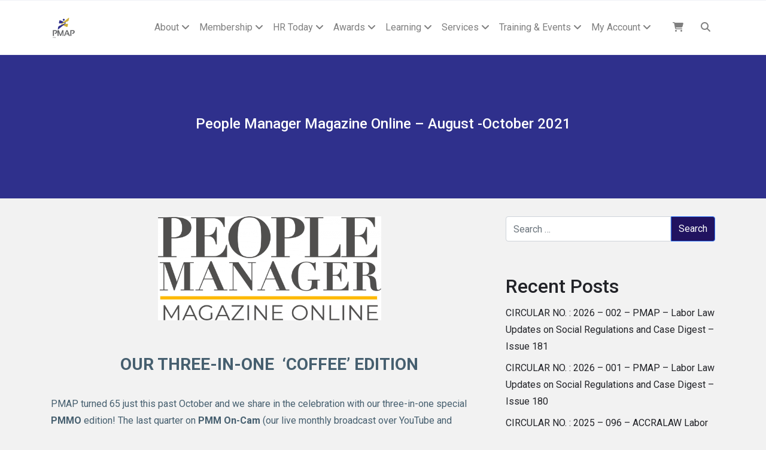

--- FILE ---
content_type: text/html; charset=UTF-8
request_url: https://pmap.org.ph/people-manager-magazine-online-august-october-2021/
body_size: 35506
content:
 

<!-- ******************* Variables > Run End ******************* -->

<!DOCTYPE html>
<html lang="en-US">
<head>

	<!-- Custom CSS -->
	 
	<!-- Custom JS -->
	 
	<!-- Google Analytics -->
	 

	<!-- Share Content Scripts -->
	
	<meta charset="UTF-8">
	<meta http-equiv="X-UA-Compatible" content="IE=edge">
	<meta name="viewport" content="width=device-width, initial-scale=1, shrink-to-fit=no">
	<meta name="mobile-web-app-capable" content="yes">
	<meta name="apple-mobile-web-app-capable" content="yes">
	<meta name="apple-mobile-web-app-title" content="People Management Association of the Philippines - The Official Website of PMAP">
	<meta http-equiv="x-dns-prefetch-control" content="on">
	<link rel="dns-prefetch" href="//fonts.googleapis.com">
	<link rel="profile" href="http://gmpg.org/xfn/11">
	<link rel="pingback" href="https://pmap.org.ph/xmlrpc.php">
	<title>People Manager Magazine Online - August -October 2021 | People Management Association of the Philippines</title>
<meta name='robots' content='max-image-preview:large' />
<link rel='dns-prefetch' href='//www.googletagmanager.com' />
<link rel='dns-prefetch' href='//cdnjs.cloudflare.com' />
<link rel='dns-prefetch' href='//fonts.googleapis.com' />
<link rel='dns-prefetch' href='//cdn.jsdelivr.net' />
<link rel='dns-prefetch' href='//pagead2.googlesyndication.com' />
<link rel='dns-prefetch' href='//hb.wpmucdn.com' />
<link href='//hb.wpmucdn.com' rel='preconnect' />
<link href='http://fonts.googleapis.com' rel='preconnect' />
<link href='//fonts.gstatic.com' crossorigin='' rel='preconnect' />
<link rel="alternate" title="oEmbed (JSON)" type="application/json+oembed" href="https://pmap.org.ph/wp-json/oembed/1.0/embed?url=https%3A%2F%2Fpmap.org.ph%2Fpeople-manager-magazine-online-august-october-2021%2F" />
<link rel="alternate" title="oEmbed (XML)" type="text/xml+oembed" href="https://pmap.org.ph/wp-json/oembed/1.0/embed?url=https%3A%2F%2Fpmap.org.ph%2Fpeople-manager-magazine-online-august-october-2021%2F&#038;format=xml" />
				<script type="text/javascript">
					let mp_ajax_url = "https://pmap.org.ph/wp-admin/admin-ajax.php";
					let mp_currency_symbol = "&#8369;";
					let mp_currency_position = "left";
					let mp_currency_decimal = ".";
					let mp_currency_thousands_separator = ",";
					let mp_num_of_decimal = "2";
					let mp_empty_image_url = "https://pmap.org.ph/wp-content/plugins/mage-eventpress/assets/helper/images/no_image.png";
					let mp_date_format = "D d M , yy";
				</script>
								<style>
					.search_result_empty{
display: none !important;
}									</style>
				    <script type="text/javascript">
        // WooCommerce Event Manager Ajax URL
        var ajaxurl = "https://pmap.org.ph/wp-admin/admin-ajax.php";
    </script>
	<style id='wp-img-auto-sizes-contain-inline-css' type='text/css'>
img:is([sizes=auto i],[sizes^="auto," i]){contain-intrinsic-size:3000px 1500px}
/*# sourceURL=wp-img-auto-sizes-contain-inline-css */
</style>
<link rel='stylesheet' id='ur-multi-part-frontend-style-css' href='https://pmap.org.ph/wp-content/plugins/user-registration-multi-part/assets/css/user-registration-multi-part-frontend.css' type='text/css' media='all' />
<style id='wp-block-library-inline-css' type='text/css'>
:root{--wp-block-synced-color:#7a00df;--wp-block-synced-color--rgb:122,0,223;--wp-bound-block-color:var(--wp-block-synced-color);--wp-editor-canvas-background:#ddd;--wp-admin-theme-color:#007cba;--wp-admin-theme-color--rgb:0,124,186;--wp-admin-theme-color-darker-10:#006ba1;--wp-admin-theme-color-darker-10--rgb:0,107,160.5;--wp-admin-theme-color-darker-20:#005a87;--wp-admin-theme-color-darker-20--rgb:0,90,135;--wp-admin-border-width-focus:2px}@media (min-resolution:192dpi){:root{--wp-admin-border-width-focus:1.5px}}.wp-element-button{cursor:pointer}:root .has-very-light-gray-background-color{background-color:#eee}:root .has-very-dark-gray-background-color{background-color:#313131}:root .has-very-light-gray-color{color:#eee}:root .has-very-dark-gray-color{color:#313131}:root .has-vivid-green-cyan-to-vivid-cyan-blue-gradient-background{background:linear-gradient(135deg,#00d084,#0693e3)}:root .has-purple-crush-gradient-background{background:linear-gradient(135deg,#34e2e4,#4721fb 50%,#ab1dfe)}:root .has-hazy-dawn-gradient-background{background:linear-gradient(135deg,#faaca8,#dad0ec)}:root .has-subdued-olive-gradient-background{background:linear-gradient(135deg,#fafae1,#67a671)}:root .has-atomic-cream-gradient-background{background:linear-gradient(135deg,#fdd79a,#004a59)}:root .has-nightshade-gradient-background{background:linear-gradient(135deg,#330968,#31cdcf)}:root .has-midnight-gradient-background{background:linear-gradient(135deg,#020381,#2874fc)}:root{--wp--preset--font-size--normal:16px;--wp--preset--font-size--huge:42px}.has-regular-font-size{font-size:1em}.has-larger-font-size{font-size:2.625em}.has-normal-font-size{font-size:var(--wp--preset--font-size--normal)}.has-huge-font-size{font-size:var(--wp--preset--font-size--huge)}.has-text-align-center{text-align:center}.has-text-align-left{text-align:left}.has-text-align-right{text-align:right}.has-fit-text{white-space:nowrap!important}#end-resizable-editor-section{display:none}.aligncenter{clear:both}.items-justified-left{justify-content:flex-start}.items-justified-center{justify-content:center}.items-justified-right{justify-content:flex-end}.items-justified-space-between{justify-content:space-between}.screen-reader-text{border:0;clip-path:inset(50%);height:1px;margin:-1px;overflow:hidden;padding:0;position:absolute;width:1px;word-wrap:normal!important}.screen-reader-text:focus{background-color:#ddd;clip-path:none;color:#444;display:block;font-size:1em;height:auto;left:5px;line-height:normal;padding:15px 23px 14px;text-decoration:none;top:5px;width:auto;z-index:100000}html :where(.has-border-color){border-style:solid}html :where([style*=border-top-color]){border-top-style:solid}html :where([style*=border-right-color]){border-right-style:solid}html :where([style*=border-bottom-color]){border-bottom-style:solid}html :where([style*=border-left-color]){border-left-style:solid}html :where([style*=border-width]){border-style:solid}html :where([style*=border-top-width]){border-top-style:solid}html :where([style*=border-right-width]){border-right-style:solid}html :where([style*=border-bottom-width]){border-bottom-style:solid}html :where([style*=border-left-width]){border-left-style:solid}html :where(img[class*=wp-image-]){height:auto;max-width:100%}:where(figure){margin:0 0 1em}html :where(.is-position-sticky){--wp-admin--admin-bar--position-offset:var(--wp-admin--admin-bar--height,0px)}@media screen and (max-width:600px){html :where(.is-position-sticky){--wp-admin--admin-bar--position-offset:0px}}

/*# sourceURL=wp-block-library-inline-css */
</style><style id='wp-block-archives-inline-css' type='text/css'>
.wp-block-archives{box-sizing:border-box}.wp-block-archives-dropdown label{display:block}
/*# sourceURL=https://pmap.org.ph/wp-includes/blocks/archives/style.min.css */
</style>
<style id='wp-block-categories-inline-css' type='text/css'>
.wp-block-categories{box-sizing:border-box}.wp-block-categories.alignleft{margin-right:2em}.wp-block-categories.alignright{margin-left:2em}.wp-block-categories.wp-block-categories-dropdown.aligncenter{text-align:center}.wp-block-categories .wp-block-categories__label{display:block;width:100%}
/*# sourceURL=https://pmap.org.ph/wp-includes/blocks/categories/style.min.css */
</style>
<style id='wp-block-heading-inline-css' type='text/css'>
h1:where(.wp-block-heading).has-background,h2:where(.wp-block-heading).has-background,h3:where(.wp-block-heading).has-background,h4:where(.wp-block-heading).has-background,h5:where(.wp-block-heading).has-background,h6:where(.wp-block-heading).has-background{padding:1.25em 2.375em}h1.has-text-align-left[style*=writing-mode]:where([style*=vertical-lr]),h1.has-text-align-right[style*=writing-mode]:where([style*=vertical-rl]),h2.has-text-align-left[style*=writing-mode]:where([style*=vertical-lr]),h2.has-text-align-right[style*=writing-mode]:where([style*=vertical-rl]),h3.has-text-align-left[style*=writing-mode]:where([style*=vertical-lr]),h3.has-text-align-right[style*=writing-mode]:where([style*=vertical-rl]),h4.has-text-align-left[style*=writing-mode]:where([style*=vertical-lr]),h4.has-text-align-right[style*=writing-mode]:where([style*=vertical-rl]),h5.has-text-align-left[style*=writing-mode]:where([style*=vertical-lr]),h5.has-text-align-right[style*=writing-mode]:where([style*=vertical-rl]),h6.has-text-align-left[style*=writing-mode]:where([style*=vertical-lr]),h6.has-text-align-right[style*=writing-mode]:where([style*=vertical-rl]){rotate:180deg}
/*# sourceURL=https://pmap.org.ph/wp-includes/blocks/heading/style.min.css */
</style>
<style id='wp-block-image-inline-css' type='text/css'>
.wp-block-image>a,.wp-block-image>figure>a{display:inline-block}.wp-block-image img{box-sizing:border-box;height:auto;max-width:100%;vertical-align:bottom}@media not (prefers-reduced-motion){.wp-block-image img.hide{visibility:hidden}.wp-block-image img.show{animation:show-content-image .4s}}.wp-block-image[style*=border-radius] img,.wp-block-image[style*=border-radius]>a{border-radius:inherit}.wp-block-image.has-custom-border img{box-sizing:border-box}.wp-block-image.aligncenter{text-align:center}.wp-block-image.alignfull>a,.wp-block-image.alignwide>a{width:100%}.wp-block-image.alignfull img,.wp-block-image.alignwide img{height:auto;width:100%}.wp-block-image .aligncenter,.wp-block-image .alignleft,.wp-block-image .alignright,.wp-block-image.aligncenter,.wp-block-image.alignleft,.wp-block-image.alignright{display:table}.wp-block-image .aligncenter>figcaption,.wp-block-image .alignleft>figcaption,.wp-block-image .alignright>figcaption,.wp-block-image.aligncenter>figcaption,.wp-block-image.alignleft>figcaption,.wp-block-image.alignright>figcaption{caption-side:bottom;display:table-caption}.wp-block-image .alignleft{float:left;margin:.5em 1em .5em 0}.wp-block-image .alignright{float:right;margin:.5em 0 .5em 1em}.wp-block-image .aligncenter{margin-left:auto;margin-right:auto}.wp-block-image :where(figcaption){margin-bottom:1em;margin-top:.5em}.wp-block-image.is-style-circle-mask img{border-radius:9999px}@supports ((-webkit-mask-image:none) or (mask-image:none)) or (-webkit-mask-image:none){.wp-block-image.is-style-circle-mask img{border-radius:0;-webkit-mask-image:url('data:image/svg+xml;utf8,<svg viewBox="0 0 100 100" xmlns="http://www.w3.org/2000/svg"><circle cx="50" cy="50" r="50"/></svg>');mask-image:url('data:image/svg+xml;utf8,<svg viewBox="0 0 100 100" xmlns="http://www.w3.org/2000/svg"><circle cx="50" cy="50" r="50"/></svg>');mask-mode:alpha;-webkit-mask-position:center;mask-position:center;-webkit-mask-repeat:no-repeat;mask-repeat:no-repeat;-webkit-mask-size:contain;mask-size:contain}}:root :where(.wp-block-image.is-style-rounded img,.wp-block-image .is-style-rounded img){border-radius:9999px}.wp-block-image figure{margin:0}.wp-lightbox-container{display:flex;flex-direction:column;position:relative}.wp-lightbox-container img{cursor:zoom-in}.wp-lightbox-container img:hover+button{opacity:1}.wp-lightbox-container button{align-items:center;backdrop-filter:blur(16px) saturate(180%);background-color:#5a5a5a40;border:none;border-radius:4px;cursor:zoom-in;display:flex;height:20px;justify-content:center;opacity:0;padding:0;position:absolute;right:16px;text-align:center;top:16px;width:20px;z-index:100}@media not (prefers-reduced-motion){.wp-lightbox-container button{transition:opacity .2s ease}}.wp-lightbox-container button:focus-visible{outline:3px auto #5a5a5a40;outline:3px auto -webkit-focus-ring-color;outline-offset:3px}.wp-lightbox-container button:hover{cursor:pointer;opacity:1}.wp-lightbox-container button:focus{opacity:1}.wp-lightbox-container button:focus,.wp-lightbox-container button:hover,.wp-lightbox-container button:not(:hover):not(:active):not(.has-background){background-color:#5a5a5a40;border:none}.wp-lightbox-overlay{box-sizing:border-box;cursor:zoom-out;height:100vh;left:0;overflow:hidden;position:fixed;top:0;visibility:hidden;width:100%;z-index:100000}.wp-lightbox-overlay .close-button{align-items:center;cursor:pointer;display:flex;justify-content:center;min-height:40px;min-width:40px;padding:0;position:absolute;right:calc(env(safe-area-inset-right) + 16px);top:calc(env(safe-area-inset-top) + 16px);z-index:5000000}.wp-lightbox-overlay .close-button:focus,.wp-lightbox-overlay .close-button:hover,.wp-lightbox-overlay .close-button:not(:hover):not(:active):not(.has-background){background:none;border:none}.wp-lightbox-overlay .lightbox-image-container{height:var(--wp--lightbox-container-height);left:50%;overflow:hidden;position:absolute;top:50%;transform:translate(-50%,-50%);transform-origin:top left;width:var(--wp--lightbox-container-width);z-index:9999999999}.wp-lightbox-overlay .wp-block-image{align-items:center;box-sizing:border-box;display:flex;height:100%;justify-content:center;margin:0;position:relative;transform-origin:0 0;width:100%;z-index:3000000}.wp-lightbox-overlay .wp-block-image img{height:var(--wp--lightbox-image-height);min-height:var(--wp--lightbox-image-height);min-width:var(--wp--lightbox-image-width);width:var(--wp--lightbox-image-width)}.wp-lightbox-overlay .wp-block-image figcaption{display:none}.wp-lightbox-overlay button{background:none;border:none}.wp-lightbox-overlay .scrim{background-color:#fff;height:100%;opacity:.9;position:absolute;width:100%;z-index:2000000}.wp-lightbox-overlay.active{visibility:visible}@media not (prefers-reduced-motion){.wp-lightbox-overlay.active{animation:turn-on-visibility .25s both}.wp-lightbox-overlay.active img{animation:turn-on-visibility .35s both}.wp-lightbox-overlay.show-closing-animation:not(.active){animation:turn-off-visibility .35s both}.wp-lightbox-overlay.show-closing-animation:not(.active) img{animation:turn-off-visibility .25s both}.wp-lightbox-overlay.zoom.active{animation:none;opacity:1;visibility:visible}.wp-lightbox-overlay.zoom.active .lightbox-image-container{animation:lightbox-zoom-in .4s}.wp-lightbox-overlay.zoom.active .lightbox-image-container img{animation:none}.wp-lightbox-overlay.zoom.active .scrim{animation:turn-on-visibility .4s forwards}.wp-lightbox-overlay.zoom.show-closing-animation:not(.active){animation:none}.wp-lightbox-overlay.zoom.show-closing-animation:not(.active) .lightbox-image-container{animation:lightbox-zoom-out .4s}.wp-lightbox-overlay.zoom.show-closing-animation:not(.active) .lightbox-image-container img{animation:none}.wp-lightbox-overlay.zoom.show-closing-animation:not(.active) .scrim{animation:turn-off-visibility .4s forwards}}@keyframes show-content-image{0%{visibility:hidden}99%{visibility:hidden}to{visibility:visible}}@keyframes turn-on-visibility{0%{opacity:0}to{opacity:1}}@keyframes turn-off-visibility{0%{opacity:1;visibility:visible}99%{opacity:0;visibility:visible}to{opacity:0;visibility:hidden}}@keyframes lightbox-zoom-in{0%{transform:translate(calc((-100vw + var(--wp--lightbox-scrollbar-width))/2 + var(--wp--lightbox-initial-left-position)),calc(-50vh + var(--wp--lightbox-initial-top-position))) scale(var(--wp--lightbox-scale))}to{transform:translate(-50%,-50%) scale(1)}}@keyframes lightbox-zoom-out{0%{transform:translate(-50%,-50%) scale(1);visibility:visible}99%{visibility:visible}to{transform:translate(calc((-100vw + var(--wp--lightbox-scrollbar-width))/2 + var(--wp--lightbox-initial-left-position)),calc(-50vh + var(--wp--lightbox-initial-top-position))) scale(var(--wp--lightbox-scale));visibility:hidden}}
/*# sourceURL=https://pmap.org.ph/wp-includes/blocks/image/style.min.css */
</style>
<style id='wp-block-latest-comments-inline-css' type='text/css'>
ol.wp-block-latest-comments{box-sizing:border-box;margin-left:0}:where(.wp-block-latest-comments:not([style*=line-height] .wp-block-latest-comments__comment)){line-height:1.1}:where(.wp-block-latest-comments:not([style*=line-height] .wp-block-latest-comments__comment-excerpt p)){line-height:1.8}.has-dates :where(.wp-block-latest-comments:not([style*=line-height])),.has-excerpts :where(.wp-block-latest-comments:not([style*=line-height])){line-height:1.5}.wp-block-latest-comments .wp-block-latest-comments{padding-left:0}.wp-block-latest-comments__comment{list-style:none;margin-bottom:1em}.has-avatars .wp-block-latest-comments__comment{list-style:none;min-height:2.25em}.has-avatars .wp-block-latest-comments__comment .wp-block-latest-comments__comment-excerpt,.has-avatars .wp-block-latest-comments__comment .wp-block-latest-comments__comment-meta{margin-left:3.25em}.wp-block-latest-comments__comment-excerpt p{font-size:.875em;margin:.36em 0 1.4em}.wp-block-latest-comments__comment-date{display:block;font-size:.75em}.wp-block-latest-comments .avatar,.wp-block-latest-comments__comment-avatar{border-radius:1.5em;display:block;float:left;height:2.5em;margin-right:.75em;width:2.5em}.wp-block-latest-comments[class*=-font-size] a,.wp-block-latest-comments[style*=font-size] a{font-size:inherit}
/*# sourceURL=https://pmap.org.ph/wp-includes/blocks/latest-comments/style.min.css */
</style>
<style id='wp-block-latest-posts-inline-css' type='text/css'>
.wp-block-latest-posts{box-sizing:border-box}.wp-block-latest-posts.alignleft{margin-right:2em}.wp-block-latest-posts.alignright{margin-left:2em}.wp-block-latest-posts.wp-block-latest-posts__list{list-style:none}.wp-block-latest-posts.wp-block-latest-posts__list li{clear:both;overflow-wrap:break-word}.wp-block-latest-posts.is-grid{display:flex;flex-wrap:wrap}.wp-block-latest-posts.is-grid li{margin:0 1.25em 1.25em 0;width:100%}@media (min-width:600px){.wp-block-latest-posts.columns-2 li{width:calc(50% - .625em)}.wp-block-latest-posts.columns-2 li:nth-child(2n){margin-right:0}.wp-block-latest-posts.columns-3 li{width:calc(33.33333% - .83333em)}.wp-block-latest-posts.columns-3 li:nth-child(3n){margin-right:0}.wp-block-latest-posts.columns-4 li{width:calc(25% - .9375em)}.wp-block-latest-posts.columns-4 li:nth-child(4n){margin-right:0}.wp-block-latest-posts.columns-5 li{width:calc(20% - 1em)}.wp-block-latest-posts.columns-5 li:nth-child(5n){margin-right:0}.wp-block-latest-posts.columns-6 li{width:calc(16.66667% - 1.04167em)}.wp-block-latest-posts.columns-6 li:nth-child(6n){margin-right:0}}:root :where(.wp-block-latest-posts.is-grid){padding:0}:root :where(.wp-block-latest-posts.wp-block-latest-posts__list){padding-left:0}.wp-block-latest-posts__post-author,.wp-block-latest-posts__post-date{display:block;font-size:.8125em}.wp-block-latest-posts__post-excerpt,.wp-block-latest-posts__post-full-content{margin-bottom:1em;margin-top:.5em}.wp-block-latest-posts__featured-image a{display:inline-block}.wp-block-latest-posts__featured-image img{height:auto;max-width:100%;width:auto}.wp-block-latest-posts__featured-image.alignleft{float:left;margin-right:1em}.wp-block-latest-posts__featured-image.alignright{float:right;margin-left:1em}.wp-block-latest-posts__featured-image.aligncenter{margin-bottom:1em;text-align:center}
/*# sourceURL=https://pmap.org.ph/wp-includes/blocks/latest-posts/style.min.css */
</style>
<style id='wp-block-columns-inline-css' type='text/css'>
.wp-block-columns{box-sizing:border-box;display:flex;flex-wrap:wrap!important}@media (min-width:782px){.wp-block-columns{flex-wrap:nowrap!important}}.wp-block-columns{align-items:normal!important}.wp-block-columns.are-vertically-aligned-top{align-items:flex-start}.wp-block-columns.are-vertically-aligned-center{align-items:center}.wp-block-columns.are-vertically-aligned-bottom{align-items:flex-end}@media (max-width:781px){.wp-block-columns:not(.is-not-stacked-on-mobile)>.wp-block-column{flex-basis:100%!important}}@media (min-width:782px){.wp-block-columns:not(.is-not-stacked-on-mobile)>.wp-block-column{flex-basis:0;flex-grow:1}.wp-block-columns:not(.is-not-stacked-on-mobile)>.wp-block-column[style*=flex-basis]{flex-grow:0}}.wp-block-columns.is-not-stacked-on-mobile{flex-wrap:nowrap!important}.wp-block-columns.is-not-stacked-on-mobile>.wp-block-column{flex-basis:0;flex-grow:1}.wp-block-columns.is-not-stacked-on-mobile>.wp-block-column[style*=flex-basis]{flex-grow:0}:where(.wp-block-columns){margin-bottom:1.75em}:where(.wp-block-columns.has-background){padding:1.25em 2.375em}.wp-block-column{flex-grow:1;min-width:0;overflow-wrap:break-word;word-break:break-word}.wp-block-column.is-vertically-aligned-top{align-self:flex-start}.wp-block-column.is-vertically-aligned-center{align-self:center}.wp-block-column.is-vertically-aligned-bottom{align-self:flex-end}.wp-block-column.is-vertically-aligned-stretch{align-self:stretch}.wp-block-column.is-vertically-aligned-bottom,.wp-block-column.is-vertically-aligned-center,.wp-block-column.is-vertically-aligned-top{width:100%}
/*# sourceURL=https://pmap.org.ph/wp-includes/blocks/columns/style.min.css */
</style>
<style id='wp-block-group-inline-css' type='text/css'>
.wp-block-group{box-sizing:border-box}:where(.wp-block-group.wp-block-group-is-layout-constrained){position:relative}
/*# sourceURL=https://pmap.org.ph/wp-includes/blocks/group/style.min.css */
</style>
<style id='wp-block-paragraph-inline-css' type='text/css'>
.is-small-text{font-size:.875em}.is-regular-text{font-size:1em}.is-large-text{font-size:2.25em}.is-larger-text{font-size:3em}.has-drop-cap:not(:focus):first-letter{float:left;font-size:8.4em;font-style:normal;font-weight:100;line-height:.68;margin:.05em .1em 0 0;text-transform:uppercase}body.rtl .has-drop-cap:not(:focus):first-letter{float:none;margin-left:.1em}p.has-drop-cap.has-background{overflow:hidden}:root :where(p.has-background){padding:1.25em 2.375em}:where(p.has-text-color:not(.has-link-color)) a{color:inherit}p.has-text-align-left[style*="writing-mode:vertical-lr"],p.has-text-align-right[style*="writing-mode:vertical-rl"]{rotate:180deg}
/*# sourceURL=https://pmap.org.ph/wp-includes/blocks/paragraph/style.min.css */
</style>
<style id='wp-block-social-links-inline-css' type='text/css'>
.wp-block-social-links{background:none;box-sizing:border-box;margin-left:0;padding-left:0;padding-right:0;text-indent:0}.wp-block-social-links .wp-social-link a,.wp-block-social-links .wp-social-link a:hover{border-bottom:0;box-shadow:none;text-decoration:none}.wp-block-social-links .wp-social-link svg{height:1em;width:1em}.wp-block-social-links .wp-social-link span:not(.screen-reader-text){font-size:.65em;margin-left:.5em;margin-right:.5em}.wp-block-social-links.has-small-icon-size{font-size:16px}.wp-block-social-links,.wp-block-social-links.has-normal-icon-size{font-size:24px}.wp-block-social-links.has-large-icon-size{font-size:36px}.wp-block-social-links.has-huge-icon-size{font-size:48px}.wp-block-social-links.aligncenter{display:flex;justify-content:center}.wp-block-social-links.alignright{justify-content:flex-end}.wp-block-social-link{border-radius:9999px;display:block}@media not (prefers-reduced-motion){.wp-block-social-link{transition:transform .1s ease}}.wp-block-social-link{height:auto}.wp-block-social-link a{align-items:center;display:flex;line-height:0}.wp-block-social-link:hover{transform:scale(1.1)}.wp-block-social-links .wp-block-social-link.wp-social-link{display:inline-block;margin:0;padding:0}.wp-block-social-links .wp-block-social-link.wp-social-link .wp-block-social-link-anchor,.wp-block-social-links .wp-block-social-link.wp-social-link .wp-block-social-link-anchor svg,.wp-block-social-links .wp-block-social-link.wp-social-link .wp-block-social-link-anchor:active,.wp-block-social-links .wp-block-social-link.wp-social-link .wp-block-social-link-anchor:hover,.wp-block-social-links .wp-block-social-link.wp-social-link .wp-block-social-link-anchor:visited{color:currentColor;fill:currentColor}:where(.wp-block-social-links:not(.is-style-logos-only)) .wp-social-link{background-color:#f0f0f0;color:#444}:where(.wp-block-social-links:not(.is-style-logos-only)) .wp-social-link-amazon{background-color:#f90;color:#fff}:where(.wp-block-social-links:not(.is-style-logos-only)) .wp-social-link-bandcamp{background-color:#1ea0c3;color:#fff}:where(.wp-block-social-links:not(.is-style-logos-only)) .wp-social-link-behance{background-color:#0757fe;color:#fff}:where(.wp-block-social-links:not(.is-style-logos-only)) .wp-social-link-bluesky{background-color:#0a7aff;color:#fff}:where(.wp-block-social-links:not(.is-style-logos-only)) .wp-social-link-codepen{background-color:#1e1f26;color:#fff}:where(.wp-block-social-links:not(.is-style-logos-only)) .wp-social-link-deviantart{background-color:#02e49b;color:#fff}:where(.wp-block-social-links:not(.is-style-logos-only)) .wp-social-link-discord{background-color:#5865f2;color:#fff}:where(.wp-block-social-links:not(.is-style-logos-only)) .wp-social-link-dribbble{background-color:#e94c89;color:#fff}:where(.wp-block-social-links:not(.is-style-logos-only)) .wp-social-link-dropbox{background-color:#4280ff;color:#fff}:where(.wp-block-social-links:not(.is-style-logos-only)) .wp-social-link-etsy{background-color:#f45800;color:#fff}:where(.wp-block-social-links:not(.is-style-logos-only)) .wp-social-link-facebook{background-color:#0866ff;color:#fff}:where(.wp-block-social-links:not(.is-style-logos-only)) .wp-social-link-fivehundredpx{background-color:#000;color:#fff}:where(.wp-block-social-links:not(.is-style-logos-only)) .wp-social-link-flickr{background-color:#0461dd;color:#fff}:where(.wp-block-social-links:not(.is-style-logos-only)) .wp-social-link-foursquare{background-color:#e65678;color:#fff}:where(.wp-block-social-links:not(.is-style-logos-only)) .wp-social-link-github{background-color:#24292d;color:#fff}:where(.wp-block-social-links:not(.is-style-logos-only)) .wp-social-link-goodreads{background-color:#eceadd;color:#382110}:where(.wp-block-social-links:not(.is-style-logos-only)) .wp-social-link-google{background-color:#ea4434;color:#fff}:where(.wp-block-social-links:not(.is-style-logos-only)) .wp-social-link-gravatar{background-color:#1d4fc4;color:#fff}:where(.wp-block-social-links:not(.is-style-logos-only)) .wp-social-link-instagram{background-color:#f00075;color:#fff}:where(.wp-block-social-links:not(.is-style-logos-only)) .wp-social-link-lastfm{background-color:#e21b24;color:#fff}:where(.wp-block-social-links:not(.is-style-logos-only)) .wp-social-link-linkedin{background-color:#0d66c2;color:#fff}:where(.wp-block-social-links:not(.is-style-logos-only)) .wp-social-link-mastodon{background-color:#3288d4;color:#fff}:where(.wp-block-social-links:not(.is-style-logos-only)) .wp-social-link-medium{background-color:#000;color:#fff}:where(.wp-block-social-links:not(.is-style-logos-only)) .wp-social-link-meetup{background-color:#f6405f;color:#fff}:where(.wp-block-social-links:not(.is-style-logos-only)) .wp-social-link-patreon{background-color:#000;color:#fff}:where(.wp-block-social-links:not(.is-style-logos-only)) .wp-social-link-pinterest{background-color:#e60122;color:#fff}:where(.wp-block-social-links:not(.is-style-logos-only)) .wp-social-link-pocket{background-color:#ef4155;color:#fff}:where(.wp-block-social-links:not(.is-style-logos-only)) .wp-social-link-reddit{background-color:#ff4500;color:#fff}:where(.wp-block-social-links:not(.is-style-logos-only)) .wp-social-link-skype{background-color:#0478d7;color:#fff}:where(.wp-block-social-links:not(.is-style-logos-only)) .wp-social-link-snapchat{background-color:#fefc00;color:#fff;stroke:#000}:where(.wp-block-social-links:not(.is-style-logos-only)) .wp-social-link-soundcloud{background-color:#ff5600;color:#fff}:where(.wp-block-social-links:not(.is-style-logos-only)) .wp-social-link-spotify{background-color:#1bd760;color:#fff}:where(.wp-block-social-links:not(.is-style-logos-only)) .wp-social-link-telegram{background-color:#2aabee;color:#fff}:where(.wp-block-social-links:not(.is-style-logos-only)) .wp-social-link-threads{background-color:#000;color:#fff}:where(.wp-block-social-links:not(.is-style-logos-only)) .wp-social-link-tiktok{background-color:#000;color:#fff}:where(.wp-block-social-links:not(.is-style-logos-only)) .wp-social-link-tumblr{background-color:#011835;color:#fff}:where(.wp-block-social-links:not(.is-style-logos-only)) .wp-social-link-twitch{background-color:#6440a4;color:#fff}:where(.wp-block-social-links:not(.is-style-logos-only)) .wp-social-link-twitter{background-color:#1da1f2;color:#fff}:where(.wp-block-social-links:not(.is-style-logos-only)) .wp-social-link-vimeo{background-color:#1eb7ea;color:#fff}:where(.wp-block-social-links:not(.is-style-logos-only)) .wp-social-link-vk{background-color:#4680c2;color:#fff}:where(.wp-block-social-links:not(.is-style-logos-only)) .wp-social-link-wordpress{background-color:#3499cd;color:#fff}:where(.wp-block-social-links:not(.is-style-logos-only)) .wp-social-link-whatsapp{background-color:#25d366;color:#fff}:where(.wp-block-social-links:not(.is-style-logos-only)) .wp-social-link-x{background-color:#000;color:#fff}:where(.wp-block-social-links:not(.is-style-logos-only)) .wp-social-link-yelp{background-color:#d32422;color:#fff}:where(.wp-block-social-links:not(.is-style-logos-only)) .wp-social-link-youtube{background-color:red;color:#fff}:where(.wp-block-social-links.is-style-logos-only) .wp-social-link{background:none}:where(.wp-block-social-links.is-style-logos-only) .wp-social-link svg{height:1.25em;width:1.25em}:where(.wp-block-social-links.is-style-logos-only) .wp-social-link-amazon{color:#f90}:where(.wp-block-social-links.is-style-logos-only) .wp-social-link-bandcamp{color:#1ea0c3}:where(.wp-block-social-links.is-style-logos-only) .wp-social-link-behance{color:#0757fe}:where(.wp-block-social-links.is-style-logos-only) .wp-social-link-bluesky{color:#0a7aff}:where(.wp-block-social-links.is-style-logos-only) .wp-social-link-codepen{color:#1e1f26}:where(.wp-block-social-links.is-style-logos-only) .wp-social-link-deviantart{color:#02e49b}:where(.wp-block-social-links.is-style-logos-only) .wp-social-link-discord{color:#5865f2}:where(.wp-block-social-links.is-style-logos-only) .wp-social-link-dribbble{color:#e94c89}:where(.wp-block-social-links.is-style-logos-only) .wp-social-link-dropbox{color:#4280ff}:where(.wp-block-social-links.is-style-logos-only) .wp-social-link-etsy{color:#f45800}:where(.wp-block-social-links.is-style-logos-only) .wp-social-link-facebook{color:#0866ff}:where(.wp-block-social-links.is-style-logos-only) .wp-social-link-fivehundredpx{color:#000}:where(.wp-block-social-links.is-style-logos-only) .wp-social-link-flickr{color:#0461dd}:where(.wp-block-social-links.is-style-logos-only) .wp-social-link-foursquare{color:#e65678}:where(.wp-block-social-links.is-style-logos-only) .wp-social-link-github{color:#24292d}:where(.wp-block-social-links.is-style-logos-only) .wp-social-link-goodreads{color:#382110}:where(.wp-block-social-links.is-style-logos-only) .wp-social-link-google{color:#ea4434}:where(.wp-block-social-links.is-style-logos-only) .wp-social-link-gravatar{color:#1d4fc4}:where(.wp-block-social-links.is-style-logos-only) .wp-social-link-instagram{color:#f00075}:where(.wp-block-social-links.is-style-logos-only) .wp-social-link-lastfm{color:#e21b24}:where(.wp-block-social-links.is-style-logos-only) .wp-social-link-linkedin{color:#0d66c2}:where(.wp-block-social-links.is-style-logos-only) .wp-social-link-mastodon{color:#3288d4}:where(.wp-block-social-links.is-style-logos-only) .wp-social-link-medium{color:#000}:where(.wp-block-social-links.is-style-logos-only) .wp-social-link-meetup{color:#f6405f}:where(.wp-block-social-links.is-style-logos-only) .wp-social-link-patreon{color:#000}:where(.wp-block-social-links.is-style-logos-only) .wp-social-link-pinterest{color:#e60122}:where(.wp-block-social-links.is-style-logos-only) .wp-social-link-pocket{color:#ef4155}:where(.wp-block-social-links.is-style-logos-only) .wp-social-link-reddit{color:#ff4500}:where(.wp-block-social-links.is-style-logos-only) .wp-social-link-skype{color:#0478d7}:where(.wp-block-social-links.is-style-logos-only) .wp-social-link-snapchat{color:#fff;stroke:#000}:where(.wp-block-social-links.is-style-logos-only) .wp-social-link-soundcloud{color:#ff5600}:where(.wp-block-social-links.is-style-logos-only) .wp-social-link-spotify{color:#1bd760}:where(.wp-block-social-links.is-style-logos-only) .wp-social-link-telegram{color:#2aabee}:where(.wp-block-social-links.is-style-logos-only) .wp-social-link-threads{color:#000}:where(.wp-block-social-links.is-style-logos-only) .wp-social-link-tiktok{color:#000}:where(.wp-block-social-links.is-style-logos-only) .wp-social-link-tumblr{color:#011835}:where(.wp-block-social-links.is-style-logos-only) .wp-social-link-twitch{color:#6440a4}:where(.wp-block-social-links.is-style-logos-only) .wp-social-link-twitter{color:#1da1f2}:where(.wp-block-social-links.is-style-logos-only) .wp-social-link-vimeo{color:#1eb7ea}:where(.wp-block-social-links.is-style-logos-only) .wp-social-link-vk{color:#4680c2}:where(.wp-block-social-links.is-style-logos-only) .wp-social-link-whatsapp{color:#25d366}:where(.wp-block-social-links.is-style-logos-only) .wp-social-link-wordpress{color:#3499cd}:where(.wp-block-social-links.is-style-logos-only) .wp-social-link-x{color:#000}:where(.wp-block-social-links.is-style-logos-only) .wp-social-link-yelp{color:#d32422}:where(.wp-block-social-links.is-style-logos-only) .wp-social-link-youtube{color:red}.wp-block-social-links.is-style-pill-shape .wp-social-link{width:auto}:root :where(.wp-block-social-links .wp-social-link a){padding:.25em}:root :where(.wp-block-social-links.is-style-logos-only .wp-social-link a){padding:0}:root :where(.wp-block-social-links.is-style-pill-shape .wp-social-link a){padding-left:.6666666667em;padding-right:.6666666667em}.wp-block-social-links:not(.has-icon-color):not(.has-icon-background-color) .wp-social-link-snapchat .wp-block-social-link-label{color:#000}
/*# sourceURL=https://pmap.org.ph/wp-includes/blocks/social-links/style.min.css */
</style>
<link rel='stylesheet' id='wc-blocks-style-css' href='https://pmap.org.ph/wp-content/plugins/woocommerce/assets/client/blocks/wc-blocks.css' type='text/css' media='all' />
<link rel='stylesheet' id='wc-memberships-blocks-css' href='https://pmap.org.ph/wp-content/plugins/woocommerce-memberships/assets/css/blocks/wc-memberships-blocks.min.css' type='text/css' media='all' />
<style id='global-styles-inline-css' type='text/css'>
:root{--wp--preset--aspect-ratio--square: 1;--wp--preset--aspect-ratio--4-3: 4/3;--wp--preset--aspect-ratio--3-4: 3/4;--wp--preset--aspect-ratio--3-2: 3/2;--wp--preset--aspect-ratio--2-3: 2/3;--wp--preset--aspect-ratio--16-9: 16/9;--wp--preset--aspect-ratio--9-16: 9/16;--wp--preset--color--black: #000000;--wp--preset--color--cyan-bluish-gray: #abb8c3;--wp--preset--color--white: #ffffff;--wp--preset--color--pale-pink: #f78da7;--wp--preset--color--vivid-red: #cf2e2e;--wp--preset--color--luminous-vivid-orange: #ff6900;--wp--preset--color--luminous-vivid-amber: #fcb900;--wp--preset--color--light-green-cyan: #7bdcb5;--wp--preset--color--vivid-green-cyan: #00d084;--wp--preset--color--pale-cyan-blue: #8ed1fc;--wp--preset--color--vivid-cyan-blue: #0693e3;--wp--preset--color--vivid-purple: #9b51e0;--wp--preset--gradient--vivid-cyan-blue-to-vivid-purple: linear-gradient(135deg,rgb(6,147,227) 0%,rgb(155,81,224) 100%);--wp--preset--gradient--light-green-cyan-to-vivid-green-cyan: linear-gradient(135deg,rgb(122,220,180) 0%,rgb(0,208,130) 100%);--wp--preset--gradient--luminous-vivid-amber-to-luminous-vivid-orange: linear-gradient(135deg,rgb(252,185,0) 0%,rgb(255,105,0) 100%);--wp--preset--gradient--luminous-vivid-orange-to-vivid-red: linear-gradient(135deg,rgb(255,105,0) 0%,rgb(207,46,46) 100%);--wp--preset--gradient--very-light-gray-to-cyan-bluish-gray: linear-gradient(135deg,rgb(238,238,238) 0%,rgb(169,184,195) 100%);--wp--preset--gradient--cool-to-warm-spectrum: linear-gradient(135deg,rgb(74,234,220) 0%,rgb(151,120,209) 20%,rgb(207,42,186) 40%,rgb(238,44,130) 60%,rgb(251,105,98) 80%,rgb(254,248,76) 100%);--wp--preset--gradient--blush-light-purple: linear-gradient(135deg,rgb(255,206,236) 0%,rgb(152,150,240) 100%);--wp--preset--gradient--blush-bordeaux: linear-gradient(135deg,rgb(254,205,165) 0%,rgb(254,45,45) 50%,rgb(107,0,62) 100%);--wp--preset--gradient--luminous-dusk: linear-gradient(135deg,rgb(255,203,112) 0%,rgb(199,81,192) 50%,rgb(65,88,208) 100%);--wp--preset--gradient--pale-ocean: linear-gradient(135deg,rgb(255,245,203) 0%,rgb(182,227,212) 50%,rgb(51,167,181) 100%);--wp--preset--gradient--electric-grass: linear-gradient(135deg,rgb(202,248,128) 0%,rgb(113,206,126) 100%);--wp--preset--gradient--midnight: linear-gradient(135deg,rgb(2,3,129) 0%,rgb(40,116,252) 100%);--wp--preset--font-size--small: 13px;--wp--preset--font-size--medium: 20px;--wp--preset--font-size--large: 36px;--wp--preset--font-size--x-large: 42px;--wp--preset--font-family--inter: "Inter", sans-serif;--wp--preset--font-family--cardo: Cardo;--wp--preset--spacing--20: 0.44rem;--wp--preset--spacing--30: 0.67rem;--wp--preset--spacing--40: 1rem;--wp--preset--spacing--50: 1.5rem;--wp--preset--spacing--60: 2.25rem;--wp--preset--spacing--70: 3.38rem;--wp--preset--spacing--80: 5.06rem;--wp--preset--shadow--natural: 6px 6px 9px rgba(0, 0, 0, 0.2);--wp--preset--shadow--deep: 12px 12px 50px rgba(0, 0, 0, 0.4);--wp--preset--shadow--sharp: 6px 6px 0px rgba(0, 0, 0, 0.2);--wp--preset--shadow--outlined: 6px 6px 0px -3px rgb(255, 255, 255), 6px 6px rgb(0, 0, 0);--wp--preset--shadow--crisp: 6px 6px 0px rgb(0, 0, 0);}:where(.is-layout-flex){gap: 0.5em;}:where(.is-layout-grid){gap: 0.5em;}body .is-layout-flex{display: flex;}.is-layout-flex{flex-wrap: wrap;align-items: center;}.is-layout-flex > :is(*, div){margin: 0;}body .is-layout-grid{display: grid;}.is-layout-grid > :is(*, div){margin: 0;}:where(.wp-block-columns.is-layout-flex){gap: 2em;}:where(.wp-block-columns.is-layout-grid){gap: 2em;}:where(.wp-block-post-template.is-layout-flex){gap: 1.25em;}:where(.wp-block-post-template.is-layout-grid){gap: 1.25em;}.has-black-color{color: var(--wp--preset--color--black) !important;}.has-cyan-bluish-gray-color{color: var(--wp--preset--color--cyan-bluish-gray) !important;}.has-white-color{color: var(--wp--preset--color--white) !important;}.has-pale-pink-color{color: var(--wp--preset--color--pale-pink) !important;}.has-vivid-red-color{color: var(--wp--preset--color--vivid-red) !important;}.has-luminous-vivid-orange-color{color: var(--wp--preset--color--luminous-vivid-orange) !important;}.has-luminous-vivid-amber-color{color: var(--wp--preset--color--luminous-vivid-amber) !important;}.has-light-green-cyan-color{color: var(--wp--preset--color--light-green-cyan) !important;}.has-vivid-green-cyan-color{color: var(--wp--preset--color--vivid-green-cyan) !important;}.has-pale-cyan-blue-color{color: var(--wp--preset--color--pale-cyan-blue) !important;}.has-vivid-cyan-blue-color{color: var(--wp--preset--color--vivid-cyan-blue) !important;}.has-vivid-purple-color{color: var(--wp--preset--color--vivid-purple) !important;}.has-black-background-color{background-color: var(--wp--preset--color--black) !important;}.has-cyan-bluish-gray-background-color{background-color: var(--wp--preset--color--cyan-bluish-gray) !important;}.has-white-background-color{background-color: var(--wp--preset--color--white) !important;}.has-pale-pink-background-color{background-color: var(--wp--preset--color--pale-pink) !important;}.has-vivid-red-background-color{background-color: var(--wp--preset--color--vivid-red) !important;}.has-luminous-vivid-orange-background-color{background-color: var(--wp--preset--color--luminous-vivid-orange) !important;}.has-luminous-vivid-amber-background-color{background-color: var(--wp--preset--color--luminous-vivid-amber) !important;}.has-light-green-cyan-background-color{background-color: var(--wp--preset--color--light-green-cyan) !important;}.has-vivid-green-cyan-background-color{background-color: var(--wp--preset--color--vivid-green-cyan) !important;}.has-pale-cyan-blue-background-color{background-color: var(--wp--preset--color--pale-cyan-blue) !important;}.has-vivid-cyan-blue-background-color{background-color: var(--wp--preset--color--vivid-cyan-blue) !important;}.has-vivid-purple-background-color{background-color: var(--wp--preset--color--vivid-purple) !important;}.has-black-border-color{border-color: var(--wp--preset--color--black) !important;}.has-cyan-bluish-gray-border-color{border-color: var(--wp--preset--color--cyan-bluish-gray) !important;}.has-white-border-color{border-color: var(--wp--preset--color--white) !important;}.has-pale-pink-border-color{border-color: var(--wp--preset--color--pale-pink) !important;}.has-vivid-red-border-color{border-color: var(--wp--preset--color--vivid-red) !important;}.has-luminous-vivid-orange-border-color{border-color: var(--wp--preset--color--luminous-vivid-orange) !important;}.has-luminous-vivid-amber-border-color{border-color: var(--wp--preset--color--luminous-vivid-amber) !important;}.has-light-green-cyan-border-color{border-color: var(--wp--preset--color--light-green-cyan) !important;}.has-vivid-green-cyan-border-color{border-color: var(--wp--preset--color--vivid-green-cyan) !important;}.has-pale-cyan-blue-border-color{border-color: var(--wp--preset--color--pale-cyan-blue) !important;}.has-vivid-cyan-blue-border-color{border-color: var(--wp--preset--color--vivid-cyan-blue) !important;}.has-vivid-purple-border-color{border-color: var(--wp--preset--color--vivid-purple) !important;}.has-vivid-cyan-blue-to-vivid-purple-gradient-background{background: var(--wp--preset--gradient--vivid-cyan-blue-to-vivid-purple) !important;}.has-light-green-cyan-to-vivid-green-cyan-gradient-background{background: var(--wp--preset--gradient--light-green-cyan-to-vivid-green-cyan) !important;}.has-luminous-vivid-amber-to-luminous-vivid-orange-gradient-background{background: var(--wp--preset--gradient--luminous-vivid-amber-to-luminous-vivid-orange) !important;}.has-luminous-vivid-orange-to-vivid-red-gradient-background{background: var(--wp--preset--gradient--luminous-vivid-orange-to-vivid-red) !important;}.has-very-light-gray-to-cyan-bluish-gray-gradient-background{background: var(--wp--preset--gradient--very-light-gray-to-cyan-bluish-gray) !important;}.has-cool-to-warm-spectrum-gradient-background{background: var(--wp--preset--gradient--cool-to-warm-spectrum) !important;}.has-blush-light-purple-gradient-background{background: var(--wp--preset--gradient--blush-light-purple) !important;}.has-blush-bordeaux-gradient-background{background: var(--wp--preset--gradient--blush-bordeaux) !important;}.has-luminous-dusk-gradient-background{background: var(--wp--preset--gradient--luminous-dusk) !important;}.has-pale-ocean-gradient-background{background: var(--wp--preset--gradient--pale-ocean) !important;}.has-electric-grass-gradient-background{background: var(--wp--preset--gradient--electric-grass) !important;}.has-midnight-gradient-background{background: var(--wp--preset--gradient--midnight) !important;}.has-small-font-size{font-size: var(--wp--preset--font-size--small) !important;}.has-medium-font-size{font-size: var(--wp--preset--font-size--medium) !important;}.has-large-font-size{font-size: var(--wp--preset--font-size--large) !important;}.has-x-large-font-size{font-size: var(--wp--preset--font-size--x-large) !important;}
:where(.wp-block-columns.is-layout-flex){gap: 2em;}:where(.wp-block-columns.is-layout-grid){gap: 2em;}
/*# sourceURL=global-styles-inline-css */
</style>
<style id='core-block-supports-inline-css' type='text/css'>
.wp-elements-db64048d8c4e57605fafd671d9f9ec2e a:where(:not(.wp-element-button)){color:var(--wp--preset--color--vivid-cyan-blue);}.wp-container-core-columns-is-layout-9d6595d7{flex-wrap:nowrap;}
/*# sourceURL=core-block-supports-inline-css */
</style>

<style id='classic-theme-styles-inline-css' type='text/css'>
/*! This file is auto-generated */
.wp-block-button__link{color:#fff;background-color:#32373c;border-radius:9999px;box-shadow:none;text-decoration:none;padding:calc(.667em + 2px) calc(1.333em + 2px);font-size:1.125em}.wp-block-file__button{background:#32373c;color:#fff;text-decoration:none}
/*# sourceURL=/wp-includes/css/classic-themes.min.css */
</style>
<link rel='stylesheet' id='borderless-block-editor-contact-information-frontend-css' href='https://pmap.org.ph/wp-content/plugins/borderless/modules/block-editor/contact-information/contact-information-frontend.css' type='text/css' media='all' />
<link rel='stylesheet' id='borderless-block-editor-social-icons-frontend-css' href='https://pmap.org.ph/wp-content/plugins/borderless/modules/block-editor/social-icons/social-icons-frontend.css' type='text/css' media='all' />
<link rel='stylesheet' id='borderless-css' href='https://pmap.org.ph/wp-content/plugins/borderless/assets/styles/borderless.min.css' type='text/css' media='all' />
<link rel='stylesheet' id='dashicons-css' href='https://hb.wpmucdn.com/pmap.org.ph/541f1b96-7aad-409c-b26f-a89ced029040.css' type='text/css' media='all' />
<link rel='stylesheet' id='post-views-counter-frontend-css' href='https://pmap.org.ph/wp-content/plugins/post-views-counter/css/frontend.min.css' type='text/css' media='all' />
<link rel='stylesheet' id='simple-job-board-content-replacement-css' href='https://pmap.org.ph/wp-content/plugins/simple-job-board-content-replacement/public/css/simple-job-board-content-replacement-public.css' type='text/css' media='all' />
<link rel='stylesheet' id='simple-job-board-email-attachment-css' href='https://pmap.org.ph/wp-content/plugins/simple-job-board-email-attachment/public/css/simple-job-board-email-attachment-public.css' type='text/css' media='all' />
<link rel='stylesheet' id='simple-job-board-multiple-attachment-fields-css' href='https://pmap.org.ph/wp-content/plugins/simple-job-board-multiple-attachment-fields/public/css/simple-job-board-multiple-attachment-fields-public.css' type='text/css' media='all' />
<link rel='stylesheet' id='simple-job-board-google-fonts-css' href='https://fonts.googleapis.com/css?family=Roboto%3A100%2C100i%2C300%2C300i%2C400%2C400i%2C500%2C500i%2C700%2C700i%2C900%2C900i&#038;ver=2.13.3' type='text/css' media='all' />
<link rel='stylesheet' id='sjb-fontawesome-css' href='https://pmap.org.ph/wp-content/plugins/simple-job-board/includes/css/font-awesome.min.css' type='text/css' media='all' />
<link rel='stylesheet' id='simple-job-board-jquery-ui-css' href='https://pmap.org.ph/wp-content/plugins/simple-job-board/public/css/jquery-ui.css' type='text/css' media='all' />
<link rel='stylesheet' id='simple-job-board-frontend-css' href='https://pmap.org.ph/wp-content/plugins/simple-job-board/public/css/simple-job-board-public.css' type='text/css' media='all' />
<link rel='stylesheet' id='fontawesome-iconset-style-css' href='https://pmap.org.ph/wp-content/sp-resources/forum-iconsets/fontawesome/style.css' type='text/css' media='all' />
<link rel='stylesheet' id='sjb-add-on-wpbakery-css' href='https://hb.wpmucdn.com/pmap.org.ph/3fb3dabb-28b6-40af-8ec1-ac9ef537fbfa.css' type='text/css' media='all' />
<link rel='stylesheet' id='sjb-individual-job-email-notification-css' href='https://pmap.org.ph/wp-content/plugins/sjb-individual-job-email-notification/public/css/sjb-individual-job-email-notification-public.css' type='text/css' media='all' />
<link rel='stylesheet' id='sjb-job-expirator-css' href='https://pmap.org.ph/wp-content/plugins/sjb-job-expirator/public/css/sjb-job-expirator-public.css' type='text/css' media='all' />
<link rel='stylesheet' id='wphb-1-css' href='https://hb.wpmucdn.com/pmap.org.ph/367a8c20-8cab-48cd-81dd-05fea45e7516.css' type='text/css' media='all' />
<link rel='stylesheet' id='mep-event-form-builder-style-front-css' href='https://pmap.org.ph/wp-content/plugins/woocommerce-event-manager-addon-form-builder/css/front-mep-form-builder.css' type='text/css' media='all' />
<link rel='stylesheet' id='aftax-frontc-css' href='https://pmap.org.ph/wp-content/plugins/woocommerce-tax-exempt-plugin/assets/css/aftax_front.css' type='text/css' media='' />
<link rel='stylesheet' id='woocommerce-layout-css' href='https://pmap.org.ph/wp-content/plugins/woocommerce/assets/css/woocommerce-layout.css' type='text/css' media='all' />
<link rel='stylesheet' id='woocommerce-smallscreen-css' href='https://pmap.org.ph/wp-content/plugins/woocommerce/assets/css/woocommerce-smallscreen.css' type='text/css' media='only screen and (max-width: 768px)' />
<link rel='stylesheet' id='woocommerce-general-css' href='https://pmap.org.ph/wp-content/plugins/woocommerce/assets/css/woocommerce.css' type='text/css' media='all' />
<style id='woocommerce-inline-inline-css' type='text/css'>
.woocommerce form .form-row .required { visibility: visible; }
/*# sourceURL=woocommerce-inline-inline-css */
</style>
<link rel='stylesheet' id='brands-styles-css' href='https://pmap.org.ph/wp-content/plugins/woocommerce/assets/css/brands.css' type='text/css' media='all' />
<link rel='stylesheet' id='select2-css' href='https://pmap.org.ph/wp-content/plugins/woocommerce/assets/css/select2.css' type='text/css' media='all' />
<link rel='stylesheet' id='wc-memberships-profile-fields-css' href='https://pmap.org.ph/wp-content/plugins/woocommerce-memberships/assets/css/frontend/wc-memberships-profile-fields.min.css' type='text/css' media='all' />
<link rel='stylesheet' id='wc-memberships-frontend-css' href='https://pmap.org.ph/wp-content/plugins/woocommerce-memberships/assets/css/frontend/wc-memberships-frontend.min.css' type='text/css' media='all' />
<link rel='stylesheet' id='vslmd-styles-css' href='https://pmap.org.ph/wp-content/themes/financial/css/theme.min.css' type='text/css' media='' />
<link rel='stylesheet' id='vslmd-linearicons-css' href='https://pmap.org.ph/wp-content/uploads/ve_icon_fonts/linearicons/linearicons.css' type='text/css' media='all' />
<link rel='stylesheet' id='vslmd-Ultimate-set-css' href='https://pmap.org.ph/wp-content/uploads/ve_icon_fonts/Ultimate-set/Ultimate-set.css' type='text/css' media='all' />
<link rel='stylesheet' id='elements_style-css' href='https://pmap.org.ph/wp-content/themes/financial/vslmd/visual-elements/assets/styles/elements.css' type='text/css' media='all' />
<link rel='stylesheet' id='mp_jquery_ui-css' href='https://pmap.org.ph/wp-content/plugins/mage-eventpress/assets/helper/jquery-ui.min.css' type='text/css' media='all' />
<link rel='stylesheet' id='mp_font_awesome-430-css' href='https://cdnjs.cloudflare.com/ajax/libs/font-awesome/4.3.0/css/font-awesome.css' type='text/css' media='all' />
<link rel='stylesheet' id='mp_font_awesome-660-css' href='https://cdnjs.cloudflare.com/ajax/libs/font-awesome/6.6.0/css/all.min.css' type='text/css' media='all' />
<link rel='stylesheet' id='mp_font_awesome-css' href='//cdn.jsdelivr.net/npm/@fortawesome/fontawesome-free@5.15.4/css/all.min.css' type='text/css' media='all' />
<link rel='stylesheet' id='mp_flat_icon-css' href='https://pmap.org.ph/wp-content/plugins/mage-eventpress/assets/helper/flaticon/flaticon.css' type='text/css' media='all' />
<link rel='stylesheet' id='mp_select_2-css' href='https://pmap.org.ph/wp-content/plugins/mage-eventpress/assets/helper/select_2/select2.min.css' type='text/css' media='all' />
<link rel='stylesheet' id='mp_owl_carousel-css' href='https://pmap.org.ph/wp-content/plugins/mage-eventpress/assets/helper/owl_carousel/owl.carousel.min.css' type='text/css' media='all' />
<link rel='stylesheet' id='mep-calendar-min-style-css' href='https://pmap.org.ph/wp-content/plugins/mage-eventpress/assets/helper/calender/calendar.min.css' type='text/css' media='all' />
<link rel='stylesheet' id='filter_pagination-css' href='https://pmap.org.ph/wp-content/plugins/mage-eventpress/assets/frontend/filter_pagination.css' type='text/css' media='all' />
<link rel='stylesheet' id='mpwem_style-css' href='https://pmap.org.ph/wp-content/plugins/mage-eventpress/assets/frontend/mpwem_style.css' type='text/css' media='all' />
<link rel='stylesheet' id='bsf-Defaults-css' href='https://pmap.org.ph/wp-content/uploads/smile_fonts/Defaults/Defaults.css' type='text/css' media='all' />
<link rel='stylesheet' id='bsf-finance-css' href='https://pmap.org.ph/wp-content/uploads/smile_fonts/finance/finance.css' type='text/css' media='all' />
<link rel='stylesheet' id='bsf-Ultimate-set-css' href='https://pmap.org.ph/wp-content/uploads/smile_fonts/Ultimate-set/Ultimate-set.css' type='text/css' media='all' />
<link rel='stylesheet' id='bsf-linearicons-css' href='https://pmap.org.ph/wp-content/uploads/smile_fonts/linearicons/linearicons.css' type='text/css' media='all' />
<link rel='stylesheet' id='__EPYT__style-css' href='https://pmap.org.ph/wp-content/plugins/youtube-embed-plus/styles/ytprefs.min.css' type='text/css' media='all' />
<style id='__EPYT__style-inline-css' type='text/css'>

                .epyt-gallery-thumb {
                        width: 33.333%;
                }
                
/*# sourceURL=__EPYT__style-inline-css */
</style>
<script type="text/javascript" id="woocommerce-google-analytics-integration-gtag-js-after">
/* <![CDATA[ */
/* Google Analytics for WooCommerce (gtag.js) */
					window.dataLayer = window.dataLayer || [];
					function gtag(){dataLayer.push(arguments);}
					// Set up default consent state.
					for ( const mode of [{"analytics_storage":"denied","ad_storage":"denied","ad_user_data":"denied","ad_personalization":"denied","region":["AT","BE","BG","HR","CY","CZ","DK","EE","FI","FR","DE","GR","HU","IS","IE","IT","LV","LI","LT","LU","MT","NL","NO","PL","PT","RO","SK","SI","ES","SE","GB","CH"]}] || [] ) {
						gtag( "consent", "default", { "wait_for_update": 500, ...mode } );
					}
					gtag("js", new Date());
					gtag("set", "developer_id.dOGY3NW", true);
					gtag("config", "UA-90425990-1", {"track_404":true,"allow_google_signals":true,"logged_in":false,"linker":{"domains":[],"allow_incoming":false},"custom_map":{"dimension1":"logged_in"}});
//# sourceURL=woocommerce-google-analytics-integration-gtag-js-after
/* ]]> */
</script>
<script type="text/javascript" id="jquery-core-js-extra">
/* <![CDATA[ */
var mep_ajax = {"mep_ajaxurl":"https://pmap.org.ph/wp-admin/admin-ajax.php"};
//# sourceURL=jquery-core-js-extra
/* ]]> */
</script>
<script type="text/javascript" src="https://hb.wpmucdn.com/pmap.org.ph/de8b801d-b114-463a-ac39-56a0671eb4c5.js" id="jquery-core-js"></script>
<script type="text/javascript" src="https://pmap.org.ph/wp-includes/js/jquery/jquery-migrate.min.js" id="jquery-migrate-js"></script>
<script type="text/javascript" src="https://pmap.org.ph/wp-content/plugins/simple-job-board-content-replacement/public/js/simple-job-board-content-replacement-public.js" id="simple-job-board-content-replacement-js"></script>
<script type="text/javascript" src="https://pmap.org.ph/wp-content/plugins/simple-job-board-email-attachment/public/js/simple-job-board-email-attachment-public.js" id="simple-job-board-email-attachment-js"></script>
<script type="text/javascript" src="https://pmap.org.ph/wp-content/plugins/simple-job-board-multiple-attachment-fields/public/js/simple-job-board-multiple-attachment-fields-public.js" id="simple-job-board-multiple-attachment-fields-js"></script>
<script type="text/javascript" src="https://pmap.org.ph/wp-content/plugins/sjb-individual-job-email-notification/public/js/sjb-individual-job-email-notification-public.js" id="sjb-individual-job-email-notification-js"></script>
<script type="text/javascript" src="https://pmap.org.ph/wp-content/plugins/sjb-job-expirator/public/js/sjb-job-expirator-public.js" id="sjb-job-expirator-js"></script>
<script type="text/javascript" src="https://pmap.org.ph/wp-content/plugins/sjb-job-post-management-addon/public/js/sjb-job-post-management-addon-public.js" id="sjb-job-post-management-addon-js"></script>
<script type="text/javascript" src="https://pmap.org.ph/wp-content/plugins/sjb-related-jobs/public/js/sjb-related-jobs-public.js" id="sjb-related-jobs-js"></script>
<script type="text/javascript" src="https://pmap.org.ph/wp-content/plugins/woocommerce-tax-exempt-plugin/assets/js/aftax_front.js" id="aftax-frontj-js"></script>
<script type="text/javascript" src="https://pmap.org.ph/wp-content/plugins/woocommerce/assets/js/jquery-blockui/jquery.blockUI.min.js" id="jquery-blockui-js" defer="defer" data-wp-strategy="defer"></script>
<script type="text/javascript" src="https://pmap.org.ph/wp-content/plugins/woocommerce/assets/js/js-cookie/js.cookie.min.js" id="js-cookie-js" defer="defer" data-wp-strategy="defer"></script>
<script type="text/javascript" id="woocommerce-js-extra">
/* <![CDATA[ */
var woocommerce_params = {"ajax_url":"/wp-admin/admin-ajax.php","wc_ajax_url":"/?wc-ajax=%%endpoint%%"};
//# sourceURL=woocommerce-js-extra
/* ]]> */
</script>
<script type="text/javascript" src="https://pmap.org.ph/wp-content/plugins/woocommerce/assets/js/frontend/woocommerce.min.js" id="woocommerce-js" defer="defer" data-wp-strategy="defer"></script>
<script type="text/javascript" src="https://pmap.org.ph/wp-content/themes/financial/js/popper.min.js" id="popper-scripts-js"></script>

<!-- Google tag (gtag.js) snippet added by Site Kit -->

<!-- Google Analytics snippet added by Site Kit -->
<script type="text/javascript" src="https://www.googletagmanager.com/gtag/js?id=G-BPPHHTZ1H6" id="google_gtagjs-js" async></script>
<script type="text/javascript" id="google_gtagjs-js-after">
/* <![CDATA[ */
window.dataLayer = window.dataLayer || [];function gtag(){dataLayer.push(arguments);}
gtag("set","linker",{"domains":["pmap.org.ph"]});
gtag("js", new Date());
gtag("set", "developer_id.dZTNiMT", true);
gtag("config", "G-BPPHHTZ1H6");
//# sourceURL=google_gtagjs-js-after
/* ]]> */
</script>

<!-- End Google tag (gtag.js) snippet added by Site Kit -->
<script type="text/javascript" src="https://pmap.org.ph/wp-content/plugins/mage-eventpress/assets/helper/select_2/select2.min.js" id="mp_select_2-js"></script>
<script type="text/javascript" src="https://pmap.org.ph/wp-content/plugins/mage-eventpress/assets/helper/owl_carousel/owl.carousel.min.js" id="mp_owl_carousel-js"></script>
<script type="text/javascript" id="__ytprefs__-js-extra">
/* <![CDATA[ */
var _EPYT_ = {"ajaxurl":"https://pmap.org.ph/wp-admin/admin-ajax.php","security":"90c6e10f23","gallery_scrolloffset":"20","eppathtoscripts":"https://pmap.org.ph/wp-content/plugins/youtube-embed-plus/scripts/","eppath":"https://pmap.org.ph/wp-content/plugins/youtube-embed-plus/","epresponsiveselector":"[\"iframe.__youtube_prefs__\",\"iframe[src*='youtube.com']\",\"iframe[src*='youtube-nocookie.com']\",\"iframe[data-ep-src*='youtube.com']\",\"iframe[data-ep-src*='youtube-nocookie.com']\",\"iframe[data-ep-gallerysrc*='youtube.com']\"]","epdovol":"1","version":"14.2.1.3","evselector":"iframe.__youtube_prefs__[src], iframe[src*=\"youtube.com/embed/\"], iframe[src*=\"youtube-nocookie.com/embed/\"]","ajax_compat":"","maxres_facade":"eager","ytapi_load":"light","pause_others":"","stopMobileBuffer":"1","facade_mode":"","not_live_on_channel":"1","vi_active":"","vi_js_posttypes":[]};
//# sourceURL=__ytprefs__-js-extra
/* ]]> */
</script>
<script type="text/javascript" src="https://pmap.org.ph/wp-content/plugins/youtube-embed-plus/scripts/ytprefs.min.js" id="__ytprefs__-js"></script>
<link rel="https://api.w.org/" href="https://pmap.org.ph/wp-json/" /><link rel="alternate" title="JSON" type="application/json" href="https://pmap.org.ph/wp-json/wp/v2/posts/18389" /><meta name="generator" content="Redux 4.5.6" />		<style type="text/css">

			:root {
				--borderless-color-primary: ;
				--borderless-secondary-primary: ;
				--borderless-color-tertiary: ;
			}

		</style>
		<meta name="generator" content="Site Kit by Google 1.149.1" />    <style>
        .mep-event-faq-part .ex-sec-title.faq-title-section{background: #ffbe30;color: #ffffff;}
		.pagination_area button[class*="defaultButton_xs"],
        .list_with_filter_section [class*="defaultButton"],
        div.item_hover_effect a{
            background-color:#ffbe30;
        }
        div.item_hover_effect a:hover{
            color:#ffbe30;background-color:#fff;border:1px solid #ffbe30;
        }
        ul.mp_event_more_date_list li:hover{
            background-color:#ffbe30;
        }
        .mep-default-sidrbar-events-schedule ul li i, .mep-ev-start-date, h3.mep_list_date i, .df-ico i, .mep-default-sidrbar-address ul li i, .mep-default-sidrbar-social ul li a, button.mep-cat-control, .pagination-sec a, .mep-tem3-title-sec.mep_single_date_btn {
            background: #ffbe30;
            color: #ffffff        }
        .mep-default-sidrbar-meta .fa-list-alt,.mep-list-footer ul li i {
            background: transparent;
            color: #ffbe30;
        }
        .mep_more_date_btn{
            border: 1px solid #ffbe30;
            background: transparent;
            color: #ffbe30;
        }
        .mep-default-sidrbar-meta p a{
            color: #ffbe30;
        }
        .mep_more_date_btn:before{
            background: #ffbe30;
            border-color: #ffbe30;
        }
        .mep-default-sidrbar-events-schedule h3 i, .mep_event_list .mep_list_date, .mep-event-theme-1 .mep-social-share li a, .mep-template-2-hamza .mep-social-share li a {
            color: #ffbe30;
        }

        .mep_event_list_item:hover {
            border-color: #ffbe30;
        }

        .mep_event_list_item .mep-list-header:before, .mep_event_grid_item .mep-list-header:before {
            border-color: #ffbe30;
        }


        /*Cart sec Label Style*/
        .mep-default-feature-cart-sec h3, .mep-event-theme-1 h3.ex-sec-title, .mep-tem3-mid-sec h3.ex-sec-title, .mep-tem3-title-sec, 
		.royal_theme h3.ex-sec-title,
		.mep-events-wrapper .royal_theme table.mep_event_add_cart_table,
		.vanilla_theme.mep-default-theme div.mep-default-feature-date, 
		.vanilla_theme.mep-default-theme div.mep-default-feature-time, 
		.vanilla_theme.mep-default-theme div.mep-default-feature-location,
		.vanilla_theme h3.ex-sec-title,
		.vanilla_theme div.df-dtl h3,
		.vanilla_theme div.df-dtl p, .ex-sec-title, .mep_everyday_date_secs{
            background: #ffbe30;
            color: #ffffff;
        }
        .mpwemasp_ticket_area .mep_everyday_date_secs{ background: #ffbe30; color: #ffffff; }
        /*FAQ Sec Style*/
        .mep-default-feature-faq-sec h4, .tmep-emplate-3-faq-sec .mep-event-faq-part h4 {
            background: #ffbe30;
            color: #ffffff;
        }

        /* h3.ex-sec-title{
            background: #ffbe30;
        }

        .ex-sec-title{
            background: #ffbe30;
            color: #ffffff;
        } */

        /*Cart Button Style*/
		button.mpwemasp_get_sp,
        .mep-default-feature-cart-sec button.single_add_to_cart_button.button.alt.btn-mep-event-cart, .mep-event-theme-1 .btn-mep-event-cart, .mep-template-2-hamza .btn-mep-event-cart, .mep-tem3-mid-sec .btn-mep-event-cart, .button.button-default.woocommerce.button.alt.button.alt.btn-mep-event-cart {
            background: #ffbe30;
            color: #ffffff !important;
            border-color: #ffbe30;
        }

        /*Calender Button Style*/
        .mep-default-sidrbar-calender-btn a, .mep-event-theme-1 .mep-add-calender, .mep-template-2-hamza .mep-add-calender, .mep-tem3-mid-sec .mep-add-calender, #mep_add_calender_button, .royal_theme #mep_add_calender_button, .royal_theme ul#mep_add_calender_links li a {
            background: #ffbe30;
            color: #ffffff !important;
            border-color: #ffbe30;
        }
        #mep_add_calender_button,
        ul#mep_add_calender_links li a{
            background: #ffbe30;
            color: #ffffff !important;
        }
        /**/
        .mep_list_event_details p.read-more a{
            color: #ffbe30;
        }
		.royal_theme .mep-royal-header,
		.royal_theme .mep-default-feature-content{
		    background: ;
		}
		.royal_theme .mep-default-col-1,
		.royal_theme .mep-default-col-2{
			background-color: ;
		}
		.royal_theme .df-ico i,
		.royal_theme .mep-default-sidrbar-social ul li a,
		.royal_theme .mep-default-sidrbar-events-schedule ul li i,
        .royal_theme .mep-default-sidrbar-meta .fa-list-alt,
        .royal_theme .mep-default-sidrbar-events-schedule h3 i{
			background-color: ;
		}
		.royal_theme .mep-default-title,
		.royal_theme div.df-dtl h3,
		.royal_theme .mep-default-col-2,
		.mep-events-wrapper .royal_theme table td{
			border-color: ;
		}
		.royal_theme .mep-default-title h2, 
		.royal_theme .section-heading h2,
		.royal_theme div.df-dtl h3,
		.royal_theme div.df-dtl p,
		.royal_theme .mep-default-sidrbar-map h3, 
		.royal_theme .mep-default-sidrbar-events-schedule h3, 
		.royal_theme h4.mep-cart-table-title,
		.royal_theme table td,
		.royal_theme div.mep-default-feature-content p, 
		.royal_theme div.mep-default-feature-content ul, 
		.royal_theme div.mep-default-feature-content ul li,
		.royal_theme .mep-default-sidrbar-meta p, 
		.royal_theme .mep-default-sidrbar-meta p a, 
		.royal_theme .mep-default-sidrbar-events-schedule h3,
		.royal_theme .mep-default-sidrbar-events-schedule,
		.royal_theme .mep-default-sidrbar-price-seat h5{
            color: ;
        }
        			label.mep_same_attendee {
				display: block!important;
			}
			.mep-user-info-sec h5 label {
				display: block!important;
			}		
		    </style>
    <style type='text/css'>
				iframe.pvfw-pdf-viewer-frame{
					max-width: 100%;
					border: 0px;
				}</style>            
            
            <style type="text/css">
                
           
                                                    
                /* Listing & Detail Page Title Color */
                .sjb-page .related-job-section .content-header-section a  
                             
                {
                    color: #3b3a3c !important;
                }                
                                                    
                                                    
                /* Fontawesome Icon Color */
                .related-job-text i 
                {
                    color: #3b3a3c;
                }   
                .content-section-boxes .ribbon span
                {
                    background: #1e5799 !important;
                } 
                .content-section-boxes .ribbon span:hover
                {
                    background: #1e5799 !important;
                } 
                .content-section-boxes .ribbon span
                {
                    color: #fff !important;
                }    
                .content-section-boxes .ribbon span:hover
                {
                    color: #fff !important;
                }                       
               
                                                    
            </style>        
                <style type="text/css">
        [type="date"] {
            background: #fff url(https://cdn1.iconfinder.com/data/icons/cc_mono_icon_set/blacks/16x16/calendar_2.png) 97% 50% no-repeat;
        }
        [type="date"]::-webkit-inner-spin-button {
            display: none;
        }
        [type="date"]::-webkit-calendar-picker-indicator {
            opacity: 0;
        }
    </style>
			<script>
			document.documentElement.className = document.documentElement.className.replace('no-js', 'js');
		</script>
				<style>
			.no-js img.lazyload {
				display: none;
			}

			figure.wp-block-image img.lazyloading {
				min-width: 150px;
			}

						.lazyload, .lazyloading {
				opacity: 0;
			}

			.lazyloaded {
				opacity: 1;
				transition: opacity 400ms;
				transition-delay: 0ms;
			}

					</style>
		<!-- Google site verification - Google for WooCommerce -->
<meta name="google-site-verification" content="lHavnsuRW_T-lNZzrN6PrNrctrBna4g_qZnrZhPRTbY" />
	<noscript><style>.woocommerce-product-gallery{ opacity: 1 !important; }</style></noscript>
	
<!-- Google AdSense meta tags added by Site Kit -->
<meta name="google-adsense-platform-account" content="ca-host-pub-2644536267352236">
<meta name="google-adsense-platform-domain" content="sitekit.withgoogle.com">
<!-- End Google AdSense meta tags added by Site Kit -->
<!-- SEO meta tags powered by SmartCrawl https://wpmudev.com/project/smartcrawl-wordpress-seo/ -->
<link rel="canonical" href="https://pmap.org.ph/people-manager-magazine-online-august-october-2021/" />
<meta name="description" content="OUR THREE-IN-ONE&nbsp; ‘COFFEE’ EDITION PMAP turned 65 just this past October and we share in the celebration with our three-in-one special PMMO edition! Th ..." />
<script type="application/ld+json">{"@context":"https:\/\/schema.org","@graph":[{"@type":"Organization","@id":"https:\/\/pmap.org.ph\/#schema-publishing-organization","url":"https:\/\/pmap.org.ph","name":"People Management Association of the Philippines"},{"@type":"WebSite","@id":"https:\/\/pmap.org.ph\/#schema-website","url":"https:\/\/pmap.org.ph","name":"People Management Association of the Philippines","encoding":"UTF-8","potentialAction":{"@type":"SearchAction","target":"https:\/\/pmap.org.ph\/search\/{search_term_string}\/","query-input":"required name=search_term_string"}},{"@type":"BreadcrumbList","@id":"https:\/\/pmap.org.ph\/people-manager-magazine-online-august-october-2021?page&name=people-manager-magazine-online-august-october-2021\/#breadcrumb","itemListElement":[{"@type":"ListItem","position":1,"name":"Home","item":"https:\/\/pmap.org.ph"},{"@type":"ListItem","position":2,"name":"People Manager Magazine","item":"https:\/\/pmap.org.ph\/category\/pmm\/"},{"@type":"ListItem","position":3,"name":"People Manager Magazine Online &#8211; August -October 2021"}]},{"@type":"Person","@id":"https:\/\/pmap.org.ph\/author\/earl-rementizo\/#schema-author","name":"Earl Rementizo","url":"https:\/\/pmap.org.ph\/author\/earl-rementizo\/"},{"@type":"WebPage","@id":"https:\/\/pmap.org.ph\/people-manager-magazine-online-august-october-2021\/#schema-webpage","isPartOf":{"@id":"https:\/\/pmap.org.ph\/#schema-website"},"publisher":{"@id":"https:\/\/pmap.org.ph\/#schema-publishing-organization"},"url":"https:\/\/pmap.org.ph\/people-manager-magazine-online-august-october-2021\/"},{"@type":"Article","mainEntityOfPage":{"@id":"https:\/\/pmap.org.ph\/people-manager-magazine-online-august-october-2021\/#schema-webpage"},"author":{"@id":"https:\/\/pmap.org.ph\/author\/earl-rementizo\/#schema-author"},"publisher":{"@id":"https:\/\/pmap.org.ph\/#schema-publishing-organization"},"dateModified":"2022-08-17T20:29:30","datePublished":"2021-10-29T11:53:00","headline":"People Manager Magazine Online - August -October 2021 | People Management Association of the Philippines","description":"OUR THREE-IN-ONE&nbsp; \u2018COFFEE\u2019 EDITION PMAP turned 65 just this past October and we share in the celebration with our three-in-one special PMMO edition! Th ...","name":"People Manager Magazine Online &#8211; August -October 2021","image":{"@type":"ImageObject","@id":"https:\/\/pmap.org.ph\/people-manager-magazine-online-august-october-2021\/#schema-article-image","url":"https:\/\/pmap.org.ph\/wp-content\/uploads\/2022\/08\/pmm_Aug-Oct-2021_1.jpg","height":1500,"width":1125},"thumbnailUrl":"https:\/\/pmap.org.ph\/wp-content\/uploads\/2022\/08\/pmm_Aug-Oct-2021_1.jpg"}]}</script>
<meta property="og:type" content="article" />
<meta property="og:url" content="https://pmap.org.ph/people-manager-magazine-online-august-october-2021/" />
<meta property="og:title" content="People Manager Magazine Online - August -October 2021 | People Management Association of the Philippines" />
<meta property="og:description" content="OUR THREE-IN-ONE&nbsp; ‘COFFEE’ EDITION PMAP turned 65 just this past October and we share in the celebration with our three-in-one special PMMO edition! Th ..." />
<meta property="og:image" content="https://pmap.org.ph/wp-content/uploads/2022/08/pmm_Aug-Oct-2021_1.jpg" />
<meta property="og:image:width" content="1125" />
<meta property="og:image:height" content="1500" />
<meta property="article:published_time" content="2021-10-29T11:53:00" />
<meta property="article:author" content="earl.rementizo" />
<meta name="twitter:card" content="summary_large_image" />
<meta name="twitter:title" content="People Manager Magazine Online - August -October 2021 | People Management Association of the Philippines" />
<meta name="twitter:description" content="OUR THREE-IN-ONE&nbsp; ‘COFFEE’ EDITION PMAP turned 65 just this past October and we share in the celebration with our three-in-one special PMMO edition! Th ..." />
<meta name="twitter:image" content="https://pmap.org.ph/wp-content/uploads/2022/08/pmm_Aug-Oct-2021_1.jpg" />
<!-- /SEO -->
<meta name="generator" content="Powered by WPBakery Page Builder - drag and drop page builder for WordPress."/>
<style type="text/css">.broken_link, a.broken_link {
	text-decoration: line-through;
}</style><style type="text/css" id="custom-background-css">
body.custom-background { background-color: #f2f2f2; }
</style>
	
<!-- Google AdSense snippet added by Site Kit -->
<script type="text/javascript" async="async" src="https://pagead2.googlesyndication.com/pagead/js/adsbygoogle.js?client=ca-pub-4041826644744302&amp;host=ca-host-pub-2644536267352236" crossorigin="anonymous"></script>

<!-- End Google AdSense snippet added by Site Kit -->
<meta name="generator" content="Powered by Slider Revolution 6.7.37 - responsive, Mobile-Friendly Slider Plugin for WordPress with comfortable drag and drop interface." />
<style class='wp-fonts-local' type='text/css'>
@font-face{font-family:Inter;font-style:normal;font-weight:300 900;font-display:fallback;src:url('https://pmap.org.ph/wp-content/plugins/woocommerce/assets/fonts/Inter-VariableFont_slnt,wght.woff2') format('woff2');font-stretch:normal;}
@font-face{font-family:Cardo;font-style:normal;font-weight:400;font-display:fallback;src:url('https://pmap.org.ph/wp-content/plugins/woocommerce/assets/fonts/cardo_normal_400.woff2') format('woff2');}
</style>
<link rel="icon" href="https://pmap.org.ph/wp-content/uploads/2022/07/cropped-logo-32x32.png" sizes="32x32" />
<link rel="icon" href="https://pmap.org.ph/wp-content/uploads/2022/07/cropped-logo-192x192.png" sizes="192x192" />
<link rel="apple-touch-icon" href="https://pmap.org.ph/wp-content/uploads/2022/07/cropped-logo-180x180.png" />
<meta name="msapplication-TileImage" content="https://pmap.org.ph/wp-content/uploads/2022/07/cropped-logo-270x270.png" />
<script>function setREVStartSize(e){
			//window.requestAnimationFrame(function() {
				window.RSIW = window.RSIW===undefined ? window.innerWidth : window.RSIW;
				window.RSIH = window.RSIH===undefined ? window.innerHeight : window.RSIH;
				try {
					var pw = document.getElementById(e.c).parentNode.offsetWidth,
						newh;
					pw = pw===0 || isNaN(pw) || (e.l=="fullwidth" || e.layout=="fullwidth") ? window.RSIW : pw;
					e.tabw = e.tabw===undefined ? 0 : parseInt(e.tabw);
					e.thumbw = e.thumbw===undefined ? 0 : parseInt(e.thumbw);
					e.tabh = e.tabh===undefined ? 0 : parseInt(e.tabh);
					e.thumbh = e.thumbh===undefined ? 0 : parseInt(e.thumbh);
					e.tabhide = e.tabhide===undefined ? 0 : parseInt(e.tabhide);
					e.thumbhide = e.thumbhide===undefined ? 0 : parseInt(e.thumbhide);
					e.mh = e.mh===undefined || e.mh=="" || e.mh==="auto" ? 0 : parseInt(e.mh,0);
					if(e.layout==="fullscreen" || e.l==="fullscreen")
						newh = Math.max(e.mh,window.RSIH);
					else{
						e.gw = Array.isArray(e.gw) ? e.gw : [e.gw];
						for (var i in e.rl) if (e.gw[i]===undefined || e.gw[i]===0) e.gw[i] = e.gw[i-1];
						e.gh = e.el===undefined || e.el==="" || (Array.isArray(e.el) && e.el.length==0)? e.gh : e.el;
						e.gh = Array.isArray(e.gh) ? e.gh : [e.gh];
						for (var i in e.rl) if (e.gh[i]===undefined || e.gh[i]===0) e.gh[i] = e.gh[i-1];
											
						var nl = new Array(e.rl.length),
							ix = 0,
							sl;
						e.tabw = e.tabhide>=pw ? 0 : e.tabw;
						e.thumbw = e.thumbhide>=pw ? 0 : e.thumbw;
						e.tabh = e.tabhide>=pw ? 0 : e.tabh;
						e.thumbh = e.thumbhide>=pw ? 0 : e.thumbh;
						for (var i in e.rl) nl[i] = e.rl[i]<window.RSIW ? 0 : e.rl[i];
						sl = nl[0];
						for (var i in nl) if (sl>nl[i] && nl[i]>0) { sl = nl[i]; ix=i;}
						var m = pw>(e.gw[ix]+e.tabw+e.thumbw) ? 1 : (pw-(e.tabw+e.thumbw)) / (e.gw[ix]);
						newh =  (e.gh[ix] * m) + (e.tabh + e.thumbh);
					}
					var el = document.getElementById(e.c);
					if (el!==null && el) el.style.height = newh+"px";
					el = document.getElementById(e.c+"_wrapper");
					if (el!==null && el) {
						el.style.height = newh+"px";
						el.style.display = "block";
					}
				} catch(e){
					console.log("Failure at Presize of Slider:" + e)
				}
			//});
		  };</script>
				<style>
					:root {
						--dContainer_Width: 1320px;
						--sidebarLeft: 280px;
						--sidebarRight: 300px;
						--mainSection: calc(100% - 300px);
						--dMPL: 40px;
						--dMP: 20px;
						--dMP_negetive: -20px;
						--dMP_xs: 10px;
						--dMP_xs_negative: -10px;
						--dBRL: 10px;
						--dBR: 5px;
						--dShadow: 0 0 2px #665F5F7A;
					}
					/*****Font size********/
					:root {
						--fs: 14px;
						--fw: normal;
						--fs_small: 13px;
						--fs_label: 16px;
						--fs_h6: 16px;
						--fs_h5: 18px;
						--fs_h4: 22px;
						--fs_h3: 25px;
						--fs_h2: 30px;
						--fs_h1: 35px;
						--fw-thin: 300; /*font weight medium*/
						--fw-normal: 500; /*font weight medium*/
						--fw-medium: 600; /*font weight medium*/
						--fw-bold: bold; /*font weight bold*/
					}
					/*****Button********/
					:root {
						--button_bg: #ea8125;
						--color_button: #fff;
						--button_fs: 16px;
						--button_height: 40px;
						--button_height_xs: 30px;
						--button_width: 120px;
						--button_shadows: 0 8px 12px rgb(51 65 80 / 6%), 0 14px 44px rgb(51 65 80 / 11%);
					}
					/*******Color***********/
					:root {
						--d_color: #303030;
						--color_border: #DDD;
						--color_active: #0E6BB7;
						--color_section: #FAFCFE;
						--color_theme: #2F9DF4;
						--color_theme_ee: #2F9DF4ee;
						--color_theme_cc: #2F9DF4cc;
						--color_theme_aa: #2F9DF4aa;
						--color_theme_88: #2F9DF488;
						--color_theme_77: #2F9DF477;
						--color_theme_alter: #fff;
						--color_warning: #E67C30;
						--color_black: #000;
						--color_success: #006607;
						--color_danger: #C00;
						--color_required: #C00;
						--color_white: #FFFFFF;
						--color_light: #F2F2F2;
						--color_light_1: #BBB;
						--color_light_2: #EAECEE;
						--color_info: #666;
						--color_yellow: #FEBB02;
						--color_blue: #815DF2;
						--color_navy_blue: #007CBA;
						--color_1: #0C5460;
						--color_2: #0CB32612;
						--color_3: #FAFCFE;
						--color_4: #6148BA;
						--color_5: #BCB;
					}
					@media only screen and (max-width: 1100px) {
						:root {
							--fs: 14px;
							--fs_small: 12px;
							--fs_label: 15px;
							--fs_h4: 20px;
							--fs_h3: 22px;
							--fs_h2: 25px;
							--fs_h1: 30px;
							--dMPL: 32px;
							--dMP: 16px;
							--dMP_negetive: -16px;
							--dMP_xs: 8px;
							--dMP_xs_negative: -8px;
						}
					}
					@media only screen and (max-width: 700px) {
						:root {
							--fs: 12px;
							--fs_small: 10px;
							--fs_label: 13px;
							--fs_h6: 15px;
							--fs_h5: 16px;
							--fs_h4: 18px;
							--fs_h3: 20px;
							--fs_h2: 22px;
							--fs_h1: 24px;
							--dMP: 10px;
							--dMP_xs: 5px;
							--dMP_xs_negative: -5px;
							--button_fs: 14px;
						}
					}
				</style>
						<style type="text/css" id="wp-custom-css">
			p.order-again {
display: none !important; 
}

a.button.cancel {
display: none !important;
}

.hp-background-color{
background-color: #2f308c !important;
	
	
}

.reg_field_jpp{
	margin-top:-20px !important;
}

.wbtm-downloads{
	display: none !important;
	
}

/*This is for job posting layout */
.sjb-page{
	padding: 30px !important;
}

/*This is for Forgatot pass main page */
#user-registration{
	padding: 10px !important;
}


/*
.wpcf7-submit{
	background-color: #e08700 !important;
	color: white !important;
	
*/
}

/* user-registration ur-frontend-form */

.register{
	background-color: #ffffff !important;
}

/* Header font size for post like PMM */
.hp-content h1{
	font-size: 1.5rem !important;
}

/* For mini cart button on the top
.ul.event-custom-price li ul{
display: none !important;	
}
*/



/*This is for the tax field for checkout  */

#tax_exemption_checkbox_div{
	background-color: white !important;
	margin-top: 100px !important;
	margin-bottom: 20px !important;
	border: 1px solid grey;
	padding: 5px;
}

.woocommerce-MyAccount-navigation-link--tax-exempt{
display: none !important;
}
/* For mini cart button on the top
.ul.event-custom-price li ul{
display: none !important;	
}
*/

.jobposting_td{
	text-align:center;
	border-width: 0 0px 0 0px !important;
}

.woocommerce.wc-memberships-frontend-banner, .woocommerce.wc-memberships.admin-restricted-content-notice{
	background-color: #171ad0 !important;
	
}

/* Padding sa detailed page ng jobpost, para hindi nakadikit sa border */
.sjb-page .sjb-detail .list-data .v2{
	padding: 50px !important;
}



/* Forum */
#spAck{
	display: none !important;
}

/* PMAP ANswers: hide the box for terms agreement */
.pum-tc-box__terms{
	border: 0px !important;
}

/* Vendors directory hide price */
.directorist-listing-price{
	display: none !important;
}

/*
CRP page for 1-4 numbers 
modal
*/
.ult-modal-input-wrapper.ult-adjust-bottom-margin{
	margin-bottom:auto !important;
	margin-left: 50px !important;
}

		</style>
		<style id="vslmd_options-dynamic-css" title="dynamic-css" class="redux-options-output">body{background-color:#FFFFFF;}.woocommerce .woocommerce-product-search button, .woocommerce-page .woocommerce-product-search button, .global-background-color, .btn-primary, .header-presentation .hp-background-color, .tagcloud a:hover, .btn-read-more:hover, .post-container .mejs-container, .post-container .mejs-container .mejs-controls, .post-container .mejs-embed, .mejs-embed body, .woocommerce-page input.button, .woocommerce .cart-table-vslmd .cart .button, .woocommerce .cart-table-vslmd .cart input.button,.woocommerce input.button.alt, .page-item.active .page-link, .light .navbar-nav.b_link .active > a,  .light .navbar-nav.b_link .active > a:focus, .light .navbar-nav.b_link .active > a:hover, .dark .navbar-nav.b_link .active > a, .dark .navbar-nav.b_link .active > a:focus, .dark .navbar-nav.b_link .active > a:hover, .woocommerce .widget_price_filter .ui-slider .ui-slider-handle, .woocommerce .widget_price_filter .ui-slider .ui-slider-range, .cart-menu div.widget_shopping_cart_content p.buttons a.button.checkout, .bbpress .bbp-search-form form input.button{background-color:#211360;}.global-border-color, .btn-primary, .btn-read-more, .btn-read-more:hover, .page-item.active .page-link, .bbpress .bbp-search-form form input.button{border-color:#3379FC;}.global-color, a, h2.entry-title a, .widget-area aside.widget ol li a:hover, .btn-read-more, .pagination .page-item:not(.active) .page-link, .widget-area aside.widget ul li a:hover,.vslmd-linkedin i,.vslmd-googleplus i, .vslmd-facebook i, .vslmd-twitter i, .dark .top-footer .breadcrumbs-footer .breadcrumb a:hover, .dark .top-footer .breadcrumbs-footer .breadcrumb span a:hover, .light .top-footer .breadcrumbs-footer .breadcrumb a:hover, .light .top-footer .breadcrumbs-footer .breadcrumb span a:hover, .desktop-mode .header-bottom .navbar-nav .active > .nav-link, .desktop-mode .header-bottom .navbar-nav .active > .nav-link:focus, .desktop-mode .header-bottom .navbar-nav .active > .nav-link:hover, .light .navbar-nav.t_link li:hover a.dropdown-toggle, .dark .navbar-nav.t_link li:hover a.dropdown-toggle, .navbar-default .navbar-nav.t_link li a:focus, .navbar-default .navbar-nav.t_link li a:hover, .navbar-inverse .navbar-nav.t_link li a:focus, .navbar-inverse .navbar-nav.t_link li a:hover, .light .vslmd-widget-container li a, .light .vslmd-widget-container li span i, .dark .vslmd-widget-container li a, .dark .vslmd-widget-container li span i, .wrapper-footer.light .widgets-footer ol li a:hover, .wrapper-footer.light .widgets-footer ul li a:hover, .wrapper-footer.dark .widgets-footer ol li a:hover, .wrapper-footer.dark .widgets-footer ul li a:hover, .light .top-footer .breadcrumbs-footer .breadcrumb > li a:hover, .dark .top-footer .breadcrumbs-footer .breadcrumb > li a:hover, .light .bottom-footer a, .dark .bottom-footer a, .wrapper-footer.light .social-widget-icon a i:hover, .wrapper-footer.dark .social-widget-icon a i:hover, .visualmodo-related-posts .card:hover a .card-body .card-title{color:#3379FC;}.global-page-heading-text-color, .header-presentation .hp-background-color .container .hp-content h1{color:#FFFFFF;}.global-body-text-color, body{color:#465F6F;}.global-heading-text-color, h1, h2, h3, h4, h5, h6{color:#222328;}</style><noscript><style> .wpb_animate_when_almost_visible { opacity: 1; }</style></noscript><link rel='stylesheet' id='redux-custom-fonts-css' href='//pmap.org.ph/wp-content/uploads/redux/custom-fonts/fonts.css' type='text/css' media='all' />
<link rel='stylesheet' id='forminator-module-css-28452-css' href='https://pmap.org.ph/wp-content/uploads/forminator/28452_13ffc8b6c293859fe83bb0a10aabc06c/css/style-28452.css' type='text/css' media='all' />
<link rel='stylesheet' id='forminator-icons-css' href='https://pmap.org.ph/wp-content/plugins/forminator/assets/forminator-ui/css/forminator-icons.min.css' type='text/css' media='all' />
<link rel='stylesheet' id='forminator-utilities-css' href='https://pmap.org.ph/wp-content/plugins/forminator/assets/forminator-ui/css/src/forminator-utilities.min.css' type='text/css' media='all' />
<link rel='stylesheet' id='forminator-grid-default-css' href='https://pmap.org.ph/wp-content/plugins/forminator/assets/forminator-ui/css/src/grid/forminator-grid.open.min.css' type='text/css' media='all' />
<link rel='stylesheet' id='forminator-forms-default-base-css' href='https://pmap.org.ph/wp-content/plugins/forminator/assets/forminator-ui/css/src/form/forminator-form-default.base.min.css' type='text/css' media='all' />
<link rel='stylesheet' id='buttons-css' href='https://pmap.org.ph/wp-includes/css/buttons.min.css' type='text/css' media='all' />
<link rel='stylesheet' id='rs-plugin-settings-css' href='//pmap.org.ph/wp-content/plugins/revslider/sr6/assets/css/rs6.css' type='text/css' media='all' />
<style id='rs-plugin-settings-inline-css' type='text/css'>
#rs-demo-id {}
/*# sourceURL=rs-plugin-settings-inline-css */
</style>
</head>

<body class="wp-singular post-template-default single single-post postid-18389 single-format-standard custom-background wp-custom-logo wp-theme-financial no-overlay header-title-disabled-no-overlay horizontal-nav light-colors-nav responsive-collapsing-md theme-financial financial user-registration-page woocommerce-no-js group-blog wpb-js-composer js-comp-ver-6.13.0 vc_responsive desktop-mode tgwc-woocommerce-customize-my-account">

		
			
		<div class="hfeed site stretched-layout" id="page">
			
			<!-- Top header -->
			
			 
				
				<div class="header-top light bg-white d-block">
					
					<div class="container">
						
						<div class="row align-items-center">
								
        
        <div class="col-md-6">
                    </div>
        
         <div class="col-md-6">
                    </div>
    
    
						</div>
						
					</div>
					
				</div>
				
			 
			
			<!-- Top header end -->
			
			<!-- ******************* The Navbar Area ******************* -->
			<div class="wrapper-fluid wrapper-navbar horizontal-header sticky-navigation" id="wrapper-navbar">
				
				<a class="skip-link screen-reader-text sr-only" href="#content">Skip to content</a>
				
				<nav class="navbar header-bottom light navbar-light bg-white  navbar-expand-md header-medium ">
					<div class="container">
						
						<button class="navbar-toggler" type="button" data-toggle="collapse" data-target="#navbarNavDropdown" aria-controls="navbarNavDropdown" aria-expanded="false" aria-label="Toggle navigation">
							<span class="navbar-toggler-icon"></span>
						</button>
						
						<!-- Your site title as branding in the menu -->
						<a class="navbar-brand mb-0 brand-retina" href="https://pmap.org.ph/" title="People Management Association of the Philippines" rel="home">
							
															 <img class="brand-default lazyload" data-src='https://pmap.org.ph/wp-content/uploads/2022/05/logo.png'  src="[data-uri]" style="--smush-placeholder-width: 154px; --smush-placeholder-aspect-ratio: 154/152;"> 								 <img class="brand-light lazyload" data-src='https://pmap.org.ph/wp-content/uploads/2022/05/logo.png'  src="[data-uri]" style="--smush-placeholder-width: 154px; --smush-placeholder-aspect-ratio: 154/152;"> 								 <img class="brand-dark lazyload" data-src='https://pmap.org.ph/wp-content/uploads/2022/05/logo.png'  src="[data-uri]" style="--smush-placeholder-width: 154px; --smush-placeholder-aspect-ratio: 154/152;"> 								 <img class="brand-mobile lazyload" data-src='https://pmap.org.ph/wp-content/uploads/2022/06/pmap_logo_small.png' alt="PMAP Logo" src="[data-uri]" style="--smush-placeholder-width: 60px; --smush-placeholder-aspect-ratio: 60/60;"> 							
						</a>

						<div class="extra-elements extra-elements__mobile">
<div class="extra-elements-nav">

    <ul id="extra-elements-menu" class="navbar-nav justify-content-end">


        <!-- Wishlist -->

        
        <!-- Cart Menu -->

                
        <li class="nav-cart nav-item dropdown d-block">
            <a data-toggle="dropdown" class="dropdown-toggle nav-link" href="#">
                <span><i class="fa fa-shopping-cart" aria-hidden="true"></i></span>
                <span class="cart-content-count">0</span>
            </a>
            <ul role="menu" class="dropdown-menu dropdown-menu-right extra-md-menu dropdown-menu-white">
                <li class="cart-menu">
                    <div class="widget_shopping_cart_content"></div>    
                </li>
            </ul>
        </li>

        
        <!-- Search Middle Screen -->

        
        <li class="nav-search nav-item dropdown d-none d-sm-none d-md-block d-lg-block d-xl-block">
            <a data-toggle="dropdown" class="dropdown-toggle nav-link" href="#"><i class="fa fa-search" aria-hidden="true"></i></a>
            <ul role="menu" class="dropdown-menu dropdown-menu-right extra-md-menu dropdown-menu-white">
                <li>
                    <form method="get" id="searchform" action="https://pmap.org.ph/" role="search">
                        <div class="input-group">
                            <input type="text" class="field form-control" name="s" id="s" placeholder="Search &hellip;" />
                            <span class="input-group-btn">
                                <input type="submit" class="submit btn btn-primary" name="submit" id="searchsubmit" value="Search" />
                            </span>
                        </div>
                    </form>
                </li>
            </ul>
        </li>

        
        <!-- Side Navigation -->

        
    </ul>

</div></div>
						
						<!-- The WordPress Menu goes here -->
						<div id="navbarNavDropdown" class="collapse navbar-collapse justify-content-end"><ul id="main-menu" class="navbar-nav"><li id="menu-item-1080" class="menu-item menu-item-type- menu-item-object- menu-item-has-children nav-item menu-item-1080 dropdown "><a title="About" href="#" data-toggle="dropdown" class="nav-link dropdown-toggle" aria-haspopup="true" data-ps2id-api="true"><div class="title-content">About</div> <i class="fa fa-angle-down dropdown-icon" aria-hidden="true"></i></a>
<ul class=" dropdown-menu dropdown-menu-white" role="menu">
	<li id="menu-item-235355" class="menu-item menu-item-type-post_type menu-item-object-page nav-item menu-item-235355 "><a title="About PMAP" href="https://pmap.org.ph/about-pmap/" class="nav-link" data-ps2id-api="true"><div class="title-content">About PMAP</div></a></li>
	<li id="menu-item-235356" class="menu-item menu-item-type-post_type menu-item-object-page nav-item menu-item-235356 "><a title="Advocacies &#038; Partnerships" href="https://pmap.org.ph/advocacies_partnerships/" class="nav-link" data-ps2id-api="true"><div class="title-content">Advocacies &#038; Partnerships</div></a></li>
	<li id="menu-item-235357" class="menu-item menu-item-type-post_type menu-item-object-page nav-item menu-item-235357 "><a title="Chapters" href="https://pmap.org.ph/chapters/" class="nav-link" data-ps2id-api="true"><div class="title-content">Chapters</div></a></li>
	<li id="menu-item-235358" class="menu-item menu-item-type-post_type menu-item-object-page nav-item menu-item-235358 "><a title="Sponsorship" href="https://pmap.org.ph/sponsorship/" class="nav-link" data-ps2id-api="true"><div class="title-content">Sponsorship</div></a></li>
	<li id="menu-item-235359" class="menu-item menu-item-type-post_type menu-item-object-page nav-item menu-item-235359 "><a title="HRM Foundation" href="https://pmap.org.ph/hrm-foundation/" class="nav-link" data-ps2id-api="true"><div class="title-content">HRM Foundation</div></a></li>
	<li id="menu-item-235360" class="menu-item menu-item-type-post_type menu-item-object-page nav-item menu-item-235360 "><a title="PMAP Awards" href="https://pmap.org.ph/pmap-awards/" class="nav-link" data-ps2id-api="true"><div class="title-content">PMAP Awards</div></a></li>
	<li id="menu-item-235362" class="menu-item menu-item-type-post_type menu-item-object-page nav-item menu-item-235362 "><a title="Contact Us" href="https://pmap.org.ph/contact-us/" class="nav-link" data-ps2id-api="true"><div class="title-content">Contact Us</div></a></li>
</ul>
</li>
<li id="menu-item-235338" class="menu-item menu-item-type-post_type menu-item-object-page menu-item-has-children nav-item menu-item-235338 dropdown "><a title="Membership" href="https://pmap.org.ph/pmap-membership-plans/" data-toggle="dropdown" class="nav-link dropdown-toggle" aria-haspopup="true" data-ps2id-api="true"><div class="title-content">Membership</div> <i class="fa fa-angle-down dropdown-icon" aria-hidden="true"></i></a>
<ul class=" dropdown-menu dropdown-menu-white" role="menu">
	<li id="menu-item-235363" class="menu-item menu-item-type-post_type menu-item-object-page nav-item menu-item-235363 "><a title="Membership Benefits" href="https://pmap.org.ph/pmap-membership-plans/" class="nav-link" data-ps2id-api="true"><div class="title-content">Membership Benefits</div></a></li>
	<li id="menu-item-235367" class="menu-item menu-item-type-post_type menu-item-object-page nav-item menu-item-235367 "><a title="Membership Directory" href="https://pmap.org.ph/membership-directory/" class="nav-link" data-ps2id-api="true"><div class="title-content">Membership Directory</div></a></li>
	<li id="menu-item-235366" class="menu-item menu-item-type-post_type menu-item-object-page nav-item menu-item-235366 "><a title="Individual" href="https://pmap.org.ph/member-application-individual/" class="nav-link" data-ps2id-api="true"><div class="title-content">Individual</div></a></li>
	<li id="menu-item-235365" class="menu-item menu-item-type-post_type menu-item-object-page nav-item menu-item-235365 "><a title="Corporate" href="https://pmap.org.ph/member-application-corporate/" class="nav-link" data-ps2id-api="true"><div class="title-content">Corporate</div></a></li>
	<li id="menu-item-235364" class="menu-item menu-item-type-post_type menu-item-object-page nav-item menu-item-235364 "><a title="Advocate" href="https://pmap.org.ph/member-application-advocate/" class="nav-link" data-ps2id-api="true"><div class="title-content">Advocate</div></a></li>
</ul>
</li>
<li id="menu-item-235342" class="menu-item menu-item-type-post_type menu-item-object-page menu-item-has-children nav-item menu-item-235342 dropdown "><a title="HR Today" href="https://pmap.org.ph/hr-today/" data-toggle="dropdown" class="nav-link dropdown-toggle" aria-haspopup="true" data-ps2id-api="true"><div class="title-content">HR Today</div> <i class="fa fa-angle-down dropdown-icon" aria-hidden="true"></i></a>
<ul class=" dropdown-menu dropdown-menu-white" role="menu">
	<li id="menu-item-235374" class="menu-item menu-item-type-post_type menu-item-object-page nav-item menu-item-235374 "><a title="HR Today" href="https://pmap.org.ph/hr-today/" class="nav-link" data-ps2id-api="true"><div class="title-content">HR Today</div></a></li>
	<li id="menu-item-235375" class="menu-item menu-item-type-post_type menu-item-object-page nav-item menu-item-235375 "><a title="People Manager Magazine" href="https://pmap.org.ph/people-manager-magazine/" class="nav-link" data-ps2id-api="true"><div class="title-content">People Manager Magazine</div></a></li>
	<li id="menu-item-235378" class="menu-item menu-item-type-post_type menu-item-object-page nav-item menu-item-235378 "><a title="Center for Research &#038; Publications" href="https://pmap.org.ph/center-for-research-publications/" class="nav-link" data-ps2id-api="true"><div class="title-content">Center for Research &#038; Publications</div></a></li>
	<li id="menu-item-235379" class="menu-item menu-item-type-post_type menu-item-object-page nav-item menu-item-235379 "><a title="Labor Policy Reforms and Industrial Relations" href="https://pmap.org.ph/labor-policy-reforms-and-industrial-relations/" class="nav-link" data-ps2id-api="true"><div class="title-content">Labor Policy Reforms and Industrial Relations</div></a></li>
	<li id="menu-item-235380" class="menu-item menu-item-type-post_type menu-item-object-page nav-item menu-item-235380 "><a title="Updates on COVID-19" href="https://pmap.org.ph/updates-on-covid-19/" class="nav-link" data-ps2id-api="true"><div class="title-content">Updates on COVID-19</div></a></li>
</ul>
</li>
<li id="menu-item-235343" class="menu-item menu-item-type-post_type menu-item-object-page menu-item-has-children nav-item menu-item-235343 dropdown "><a title="Awards" href="https://pmap.org.ph/pmap-awards/" data-toggle="dropdown" class="nav-link dropdown-toggle" aria-haspopup="true" data-ps2id-api="true"><div class="title-content">Awards</div> <i class="fa fa-angle-down dropdown-icon" aria-hidden="true"></i></a>
<ul class=" dropdown-menu dropdown-menu-white" role="menu">
	<li id="menu-item-235382" class="menu-item menu-item-type-post_type menu-item-object-page nav-item menu-item-235382 "><a title="PMAP Awards" href="https://pmap.org.ph/pmap-awards/" class="nav-link" data-ps2id-api="true"><div class="title-content">PMAP Awards</div></a></li>
	<li id="menu-item-235383" class="menu-item menu-item-type-post_type menu-item-object-page nav-item menu-item-235383 "><a title="Makatao Awards" href="https://pmap.org.ph/makatao-awards/" class="nav-link" data-ps2id-api="true"><div class="title-content">Makatao Awards</div></a></li>
	<li id="menu-item-235381" class="menu-item menu-item-type-post_type menu-item-object-page nav-item menu-item-235381 "><a title="Tower Awards" href="https://pmap.org.ph/tower-awards/" class="nav-link" data-ps2id-api="true"><div class="title-content">Tower Awards</div></a></li>
</ul>
</li>
<li id="menu-item-235344" class="menu-item menu-item-type-post_type menu-item-object-page menu-item-has-children nav-item menu-item-235344 dropdown "><a title="Learning" href="https://pmap.org.ph/the-aihrm/" data-toggle="dropdown" class="nav-link dropdown-toggle" aria-haspopup="true" data-ps2id-api="true"><div class="title-content">Learning</div> <i class="fa fa-angle-down dropdown-icon" aria-hidden="true"></i></a>
<ul class=" dropdown-menu dropdown-menu-white" role="menu">
	<li id="menu-item-235385" class="menu-item menu-item-type-post_type menu-item-object-page nav-item menu-item-235385 "><a title="AIHRM Programs" href="https://pmap.org.ph/aihrm-programs/" class="nav-link" data-ps2id-api="true"><div class="title-content">AIHRM Programs</div></a></li>
	<li id="menu-item-235386" class="menu-item menu-item-type-post_type menu-item-object-page nav-item menu-item-235386 "><a title="The AIHRM" href="https://pmap.org.ph/the-aihrm/" class="nav-link" data-ps2id-api="true"><div class="title-content">The AIHRM</div></a></li>
	<li id="menu-item-235387" class="menu-item menu-item-type-post_type menu-item-object-page nav-item menu-item-235387 "><a title="Training &#038; Accreditation" href="https://pmap.org.ph/training-accreditation/" class="nav-link" data-ps2id-api="true"><div class="title-content">Training &#038; Accreditation</div></a></li>
	<li id="menu-item-235388" class="menu-item menu-item-type-post_type menu-item-object-page nav-item menu-item-235388 "><a title="Webinars" href="https://pmap.org.ph/webinars/" class="nav-link" data-ps2id-api="true"><div class="title-content">Webinars</div></a></li>
	<li id="menu-item-235389" class="menu-item menu-item-type-post_type menu-item-object-page nav-item menu-item-235389 "><a title="PMAP’s Podcast" href="https://pmap.org.ph/pmaps-podcast/" class="nav-link" data-ps2id-api="true"><div class="title-content">PMAP’s Podcast</div></a></li>
	<li id="menu-item-235390" class="menu-item menu-item-type-post_type menu-item-object-page nav-item menu-item-235390 "><a title="The PSOF" href="https://pmap.org.ph/the-psof/" class="nav-link" data-ps2id-api="true"><div class="title-content">The PSOF</div></a></li>
</ul>
</li>
<li id="menu-item-235346" class="menu-item menu-item-type-custom menu-item-object-custom menu-item-has-children nav-item menu-item-235346 dropdown "><a title="Services" href="https://pmap.org.ph/services/" data-toggle="dropdown" class="nav-link dropdown-toggle" aria-haspopup="true" data-ps2id-api="true"><div class="title-content">Services</div> <i class="fa fa-angle-down dropdown-icon" aria-hidden="true"></i></a>
<ul class=" dropdown-menu dropdown-menu-white" role="menu">
	<li id="menu-item-235391" class="menu-item menu-item-type-post_type menu-item-object-page nav-item menu-item-235391 "><a title="Job posting" href="https://pmap.org.ph/job_posting/" class="nav-link" data-ps2id-api="true"><div class="title-content">Job posting</div></a></li>
	<li id="menu-item-235392" class="menu-item menu-item-type-post_type menu-item-object-page nav-item menu-item-235392 "><a title="Online Store" href="https://pmap.org.ph/online-store/" class="nav-link" data-ps2id-api="true"><div class="title-content">Online Store</div></a></li>
	<li id="menu-item-235393" class="menu-item menu-item-type-post_type menu-item-object-page nav-item menu-item-235393 "><a title="PMAP’s Podcast" href="https://pmap.org.ph/pmaps-podcast/" class="nav-link" data-ps2id-api="true"><div class="title-content">PMAP’s Podcast</div></a></li>
</ul>
</li>
<li id="menu-item-235347" class="menu-item menu-item-type-post_type menu-item-object-page menu-item-has-children nav-item menu-item-235347 dropdown "><a title="Training &#038; Events" href="https://pmap.org.ph/training-events/" data-toggle="dropdown" class="nav-link dropdown-toggle" aria-haspopup="true" data-ps2id-api="true"><div class="title-content">Training &#038; Events</div> <i class="fa fa-angle-down dropdown-icon" aria-hidden="true"></i></a>
<ul class=" dropdown-menu dropdown-menu-white" role="menu">
	<li id="menu-item-235394" class="menu-item menu-item-type-post_type menu-item-object-page nav-item menu-item-235394 "><a title="Training &#038; Events" href="https://pmap.org.ph/training-events/" class="nav-link" data-ps2id-api="true"><div class="title-content">Training &#038; Events</div></a></li>
</ul>
</li>
<li id="menu-item-235348" class="menu-item menu-item-type-custom menu-item-object-custom menu-item-has-children nav-item menu-item-235348 dropdown "><a title="My Account" href="https://pmap.org.ph/my-account/" data-toggle="dropdown" class="nav-link dropdown-toggle" aria-haspopup="true" data-ps2id-api="true"><div class="title-content">My Account</div> <i class="fa fa-angle-down dropdown-icon" aria-hidden="true"></i></a>
<ul class=" dropdown-menu dropdown-menu-white" role="menu">
	<li id="menu-item-235395" class="test menu-item menu-item-type-post_type menu-item-object-page nav-item menu-item-235395 "><a title="Checkout" href="https://pmap.org.ph/checkout/" class="nav-link" data-ps2id-api="true"><div class="title-content">Checkout</div></a></li>
	<li id="menu-item-235398" class="menu-item menu-item-type-custom menu-item-object-custom menu-item-has-children nav-item menu-item-235398 dropdown-submenu "><a title="Memberships" href="https://pmap.org.ph/my-account/members-area/" class="nav-link" data-ps2id-api="true"><div class="title-content">Memberships</div></a>
	<ul class=" dropdown-menu dropdown-menu-white" role="menu">
		<li id="menu-item-242556" class="menu-item menu-item-type-custom menu-item-object-custom nav-item menu-item-242556 "><a title="Account details" href="https://pmap.org.ph/my-account/edit-account/" class="nav-link" data-ps2id-api="true"><div class="title-content">Account details</div></a></li>
		<li id="menu-item-235399" class="menu-item menu-item-type-custom menu-item-object-custom nav-item menu-item-235399 "><a title="Membership Directory" href="https://pmap.org.ph/membership-directory/" class="nav-link" data-ps2id-api="true"><div class="title-content">Membership Directory</div></a></li>
	</ul>
</li>
	<li id="menu-item-242559" class="menu-item menu-item-type-custom menu-item-object-custom nav-item menu-item-242559 "><a title="Login / Register" href="https://pmap.org.ph/my-account/" class="nav-link" data-ps2id-api="true"><div class="title-content">Login / Register</div></a></li>
</ul>
</li>
</ul></div>						
						<div class="extra-elements extra-elements__desktop">
<div class="extra-elements-nav">

    <ul id="extra-elements-menu" class="navbar-nav justify-content-end">


        <!-- Wishlist -->

        
        <!-- Cart Menu -->

                
        <li class="nav-cart nav-item dropdown d-block">
            <a data-toggle="dropdown" class="dropdown-toggle nav-link" href="#">
                <span><i class="fa fa-shopping-cart" aria-hidden="true"></i></span>
                <span class="cart-content-count">0</span>
            </a>
            <ul role="menu" class="dropdown-menu dropdown-menu-right extra-md-menu dropdown-menu-white">
                <li class="cart-menu">
                    <div class="widget_shopping_cart_content"></div>    
                </li>
            </ul>
        </li>

        
        <!-- Search Middle Screen -->

        
        <li class="nav-search nav-item dropdown d-none d-sm-none d-md-block d-lg-block d-xl-block">
            <a data-toggle="dropdown" class="dropdown-toggle nav-link" href="#"><i class="fa fa-search" aria-hidden="true"></i></a>
            <ul role="menu" class="dropdown-menu dropdown-menu-right extra-md-menu dropdown-menu-white">
                <li>
                    <form method="get" id="searchform" action="https://pmap.org.ph/" role="search">
                        <div class="input-group">
                            <input type="text" class="field form-control" name="s" id="s" placeholder="Search &hellip;" />
                            <span class="input-group-btn">
                                <input type="submit" class="submit btn btn-primary" name="submit" id="searchsubmit" value="Search" />
                            </span>
                        </div>
                    </form>
                </li>
            </ul>
        </li>

        
        <!-- Side Navigation -->

        
    </ul>

</div></div>
					</div><!-- .container -->
					
				</nav><!-- .site-navigation -->
				
								
			</div><!-- .wrapper-navbar end -->
			
			<!-- Jumbotron -->
			
							
									
					<section class="header-presentation small">
						<div class="hp-background-color preset-color-layout-header-title-mode-2">
							<div class="container"> 
								<div class="hp-content">
									<h1>People Manager Magazine Online &#8211; August -October 2021</h1>								</div>
							</div> 
						</div>  
					</section><!-- Header Presentation end -->
					
								
				 <!-- Jumbotron -->
				 <!-- Header condition end -->
				 <!-- Vertical Header -->
				<div class="wrapper" id="single-wrapper">
    
    <div  id="content" class="container">

        <div class="row">

                    
            <div id="primary" class="col-md-8 content-area">
                
                <main id="main" class="site-main" role="main">

                    
                        
<article id="post-18389" class="post-18389 post type-post status-publish format-standard has-post-thumbnail hentry category-pmm">

	<div class="entry-content">

		<div class="wp-block-image"><figure class="aligncenter is-resized"><a href="https://www.peoplemanager.ph/post/people-manager-magazine-online-january-2021"><img fetchpriority="high" decoding="async" src="https://pmap.tempurl.host/wp-content/uploads/2022/06/image-4-1024x478.png" alt="" class="wp-image-18165" width="373" height="174" srcset="https://pmap.org.ph/wp-content/uploads/2022/06/image-4-1024x478.png 1024w, https://pmap.org.ph/wp-content/uploads/2022/06/image-4-300x140.png 300w, https://pmap.org.ph/wp-content/uploads/2022/06/image-4-768x359.png 768w, https://pmap.org.ph/wp-content/uploads/2022/06/image-4-1536x717.png 1536w, https://pmap.org.ph/wp-content/uploads/2022/06/image-4-1320x616.png 1320w, https://pmap.org.ph/wp-content/uploads/2022/06/image-4-600x280.png 600w, https://pmap.org.ph/wp-content/uploads/2022/06/image-4.png 1600w" sizes="(max-width: 373px) 100vw, 373px" /></a></figure></div><p class="has-text-align-center" style="font-size:28px"><br><strong>OUR THREE-IN-ONE&nbsp; ‘COFFEE’ EDITION</strong></p><p>PMAP turned 65 just this past October and we share in the celebration with our three-in-one special <strong>PMMO</strong> edition! The last quarter on <strong>PMM On-Cam </strong>(our live monthly broadcast over YouTube and Facebook) has highlighted Communication (specifically Languages and Storytelling) while also observing Mental Health Month. The responses have been heartwarming and we sincerely thank you for the support through all these months.</p><p>This edition, just like your trusty 3-in-1 hot beverage, also gives you an enriching ‘taste’ of what are still to come including a comprehensive reference when you choose your bet for our country’s leadership posts next year, and tips on how to crisis-proof your HR career. I hope this is going to be a worthwhile read as you continue to take care of yourself and stay healthy in mind, heart and spirit. <em>Maraming salamat po!</em><br></p><figure class="wp-block-image"><img decoding="async" width="293" height="113" data-src="https://pmap.tempurl.host/wp-content/uploads/2022/06/image-1.png" alt="" class="wp-image-18113 lazyload" src="[data-uri]" style="--smush-placeholder-width: 293px; --smush-placeholder-aspect-ratio: 293/113;" /></figure><p><strong>JOVENIR F. BATAICAN</strong><br>Editor-in-Chief, PMMO<br></p><figure class="wp-block-image"><img decoding="async" width="920" height="151" data-src="https://pmap.tempurl.host/wp-content/uploads/2022/06/image-3.png" alt="" class="wp-image-18163 lazyload" data-srcset="https://pmap.org.ph/wp-content/uploads/2022/06/image-3.png 920w, https://pmap.org.ph/wp-content/uploads/2022/06/image-3-300x49.png 300w, https://pmap.org.ph/wp-content/uploads/2022/06/image-3-768x126.png 768w, https://pmap.org.ph/wp-content/uploads/2022/06/image-3-600x98.png 600w" data-sizes="(max-width: 920px) 100vw, 920px" src="[data-uri]" style="--smush-placeholder-width: 920px; --smush-placeholder-aspect-ratio: 920/151;" /></figure><p><br><br><strong>Full content of People Manager Magazine Online &#8211; August &#8211; October 2021</strong></p><div class="wp-block-woocommerce-memberships-member-content">
					<div class="woocommerce">
			<div class="woocommerce-info wc-memberships-restriction-message wc-memberships-message wc-memberships-content-restricted-message">
				This post is only available to members. Please <a href="https://pmap.org.ph/my-account/?wcm_redirect_to=post&#038;wcm_redirect_id=18389">log in</a> to your account to view the full content, or <a href="https://pmap.tempurl.host/pmap-membership-plans/">apply now </a>as a PMAP member.		    </div>
		</div>
				</div><div class="post-views content-post post-18389 entry-meta load-static">
				<span class="post-views-icon dashicons dashicons-chart-bar"></span> <span class="post-views-label">Views:</span> <span class="post-views-count">1,848</span>
			</div>		
		
	</div><!-- .entry-content -->

</article><!-- #post-## -->

                        
<div class="visualmodo-related-posts">

<h3 class="visualmodo-related-posts-title wrapper">Recommended For You</h3>


<div class="card-columns"> 

	<div class="card">
		<a rel="bookmark" href="https://pmap.org.ph/people-manager-magazine-online-2025/">

			<img width="150" height="150" data-src="https://pmap.org.ph/wp-content/uploads/2025/12/PMMO-2025-150x150.png" class="card-img-top wp-post-image lazyload" alt="" decoding="async" data-srcset="https://pmap.org.ph/wp-content/uploads/2025/12/PMMO-2025-150x150.png 150w, https://pmap.org.ph/wp-content/uploads/2025/12/PMMO-2025-300x300.png 300w, https://pmap.org.ph/wp-content/uploads/2025/12/PMMO-2025-100x100.png 100w" data-sizes="(max-width: 150px) 100vw, 150px" src="[data-uri]" style="--smush-placeholder-width: 150px; --smush-placeholder-aspect-ratio: 150/150;" />			
			<div class="card-body">
				<h6 class="card-title">People Manager Magazine Online – 2025</h6>
				<p>




The 2025 issue of the People Manage</p>			</div>

		</a>
	</div>
	<div class="card">
		<a rel="bookmark" href="https://pmap.org.ph/people-manager-magazine-online-people-managements-unsung-heroes-aug-sep-2024-vol-5-no-5/">

			<img width="150" height="150" data-src="https://pmap.org.ph/wp-content/uploads/2024/09/Banner-2-150x150.png" class="card-img-top wp-post-image lazyload" alt="" decoding="async" data-srcset="https://pmap.org.ph/wp-content/uploads/2024/09/Banner-2-150x150.png 150w, https://pmap.org.ph/wp-content/uploads/2024/09/Banner-2-300x300.png 300w, https://pmap.org.ph/wp-content/uploads/2024/09/Banner-2-100x100.png 100w" data-sizes="(max-width: 150px) 100vw, 150px" src="[data-uri]" style="--smush-placeholder-width: 150px; --smush-placeholder-aspect-ratio: 150/150;" />			
			<div class="card-body">
				<h6 class="card-title">People Manager Magazine Online – People Management&#8217;s Unsung Heroes &#8211; AUG &#8211; SEP 2024 Vol. 5 No. 5</h6>
				<p>




In the complex world of modern orga</p>			</div>

		</a>
	</div>
	<div class="card">
		<a rel="bookmark" href="https://pmap.org.ph/people-manager-magazine-online-diversity-equity-and-inclusion-health-and-wellness-in-the-workplace-june-july-2024-vol-5-no-4/">

			<img width="150" height="150" data-src="https://pmap.org.ph/wp-content/uploads/2024/07/People-Manager-Magazine-Online-–-Diversity-Equity-and-Inclusion-Health-and-Wellness-in-the-Workplace-JUNE-JULY-2024-Vol-150x150.png" class="card-img-top wp-post-image lazyload" alt="" decoding="async" data-srcset="https://pmap.org.ph/wp-content/uploads/2024/07/People-Manager-Magazine-Online-–-Diversity-Equity-and-Inclusion-Health-and-Wellness-in-the-Workplace-JUNE-JULY-2024-Vol-150x150.png 150w, https://pmap.org.ph/wp-content/uploads/2024/07/People-Manager-Magazine-Online-–-Diversity-Equity-and-Inclusion-Health-and-Wellness-in-the-Workplace-JUNE-JULY-2024-Vol-300x300.png 300w, https://pmap.org.ph/wp-content/uploads/2024/07/People-Manager-Magazine-Online-–-Diversity-Equity-and-Inclusion-Health-and-Wellness-in-the-Workplace-JUNE-JULY-2024-Vol-100x100.png 100w" data-sizes="(max-width: 150px) 100vw, 150px" src="[data-uri]" style="--smush-placeholder-width: 150px; --smush-placeholder-aspect-ratio: 150/150;" />			
			<div class="card-body">
				<h6 class="card-title">People Manager Magazine Online – Diversity, Equity, and Inclusion | Health and Wellness in the Workplace &#8211; JUNE &#8211; JULY 2024 Vol. 5 No. 4</h6>
				<p>




In today's dynamic work environment</p>			</div>

		</a>
	</div>
	<div class="card">
		<a rel="bookmark" href="https://pmap.org.ph/people-manager-magazine-online-july-2024/">

			<img width="150" height="150" data-src="https://pmap.org.ph/wp-content/uploads/2024/07/Banner-7-150x150.png" class="card-img-top wp-post-image lazyload" alt="" decoding="async" data-srcset="https://pmap.org.ph/wp-content/uploads/2024/07/Banner-7-150x150.png 150w, https://pmap.org.ph/wp-content/uploads/2024/07/Banner-7-300x300.png 300w, https://pmap.org.ph/wp-content/uploads/2024/07/Banner-7-100x100.png 100w" data-sizes="(max-width: 150px) 100vw, 150px" src="[data-uri]" style="--smush-placeholder-width: 150px; --smush-placeholder-aspect-ratio: 150/150;" />			
			<div class="card-body">
				<h6 class="card-title">People Manager Magazine Online – JULY 2024             Excellence in Filipino Public Service</h6>
				<p>




Manila, June 28, 2024 – In a gran</p>			</div>

		</a>
	</div>
	<div class="card">
		<a rel="bookmark" href="https://pmap.org.ph/people-manager-magazine-online-apr-may-2024-vol-5-no-3/">

			<img width="150" height="150" data-src="https://pmap.org.ph/wp-content/uploads/2024/05/Banner-10-150x150.png" class="card-img-top wp-post-image lazyload" alt="" decoding="async" data-srcset="https://pmap.org.ph/wp-content/uploads/2024/05/Banner-10-150x150.png 150w, https://pmap.org.ph/wp-content/uploads/2024/05/Banner-10-300x300.png 300w, https://pmap.org.ph/wp-content/uploads/2024/05/Banner-10-100x100.png 100w" data-sizes="(max-width: 150px) 100vw, 150px" src="[data-uri]" style="--smush-placeholder-width: 150px; --smush-placeholder-aspect-ratio: 150/150;" />			
			<div class="card-body">
				<h6 class="card-title">People Manager Magazine Online &#8211; APR-MAY 2024 Vol. 5 No. 3</h6>
				<p>




During the  Media and Communication</p>			</div>

		</a>
	</div>
	<div class="card">
		<a rel="bookmark" href="https://pmap.org.ph/people-manager-magazine-online-march-2024-vol-5-no-2/">

			<img width="150" height="150" data-src="https://pmap.org.ph/wp-content/uploads/2024/03/Banner-3-150x150.png" class="card-img-top wp-post-image lazyload" alt="" decoding="async" data-srcset="https://pmap.org.ph/wp-content/uploads/2024/03/Banner-3-150x150.png 150w, https://pmap.org.ph/wp-content/uploads/2024/03/Banner-3-300x300.png 300w, https://pmap.org.ph/wp-content/uploads/2024/03/Banner-3-100x100.png 100w" data-sizes="(max-width: 150px) 100vw, 150px" src="[data-uri]" style="--smush-placeholder-width: 150px; --smush-placeholder-aspect-ratio: 150/150;" />			
			<div class="card-body">
				<h6 class="card-title">People Manager Magazine Online &#8211; MARCH 2024 Vol. 5 No. 2</h6>
				<p>




Firstly, let me acknowledge the won</p>			</div>

		</a>
	</div>

</div>


                        				<div class="container">
					<h2 class="sr-only">Post navigation</h2>
					<nav class="navigation post-navigation row justify-content-between wrapper">
						<span class="btn btn-light"><a href="https://pmap.org.ph/people-manager-magazine-online-july-2021/" rel="prev"><i class="fa fa-angle-left"></i>&nbsp;People Manager Magazine Online &#8211; July 2021</a></span><span class="btn btn-light"><a href="https://pmap.org.ph/circular-no-2022-001/" rel="next">Circular No. : 2022-001 &#8211; Extension of Voting and Schedule of Votes Canvassing&nbsp;<i class="fa fa-angle-right"></i></a></span>					</nav><!-- .nav-links -->
						</div><!-- .navigation -->

		
                        
<div class="comments-area" id="comments">

	
	
	
		<div id="respond" class="comment-respond">
		<h3 id="reply-title" class="comment-reply-title">Leave a Reply <small><a rel="nofollow" id="cancel-comment-reply-link" href="/people-manager-magazine-online-august-october-2021/#respond" style="display:none;">Cancel reply</a></small></h3><p class="must-log-in">You must be <a href="https://www.pmap.org.ph/my-account/">logged in</a> to post a comment.</p>	</div><!-- #respond -->
	
</div><!-- #comments -->
                        
                    
                </main><!-- #main -->
                
            </div><!-- #primary -->

            
<div class="col-md-4 widget-area" id="secondary" role="complementary">

	<aside id="search-1" class="widget widget_search"><form method="get" id="searchform" action="https://pmap.org.ph/" role="search">
	<div class="input-group">
		<input class="field form-control" id="s" name="s" type="text"
			placeholder="Search &hellip;">
		<span class="input-group-btn">
			<input class="submit btn btn-primary" id="searchsubmit" name="submit" type="submit"
			value="Search">
	</span>
	</div>
</form>
</aside><aside id="block-3" class="widget widget_block"><div class="wp-block-group"><div class="wp-block-group__inner-container is-layout-flow wp-block-group-is-layout-flow"><h2 class="wp-block-heading">Recent Posts</h2>

<ul class="wp-block-latest-posts__list wp-block-latest-posts"><li><a class="wp-block-latest-posts__post-title" href="https://pmap.org.ph/circular-no-2026-002-pmap-labor-law-updates-on-social-regulations-and-case-digest-issue-181/">CIRCULAR NO. : 2026 &#8211; 002 &#8211; PMAP &#8211; Labor Law Updates on Social Regulations and Case Digest &#8211; Issue 181</a></li>
<li><a class="wp-block-latest-posts__post-title" href="https://pmap.org.ph/circular-no-2026-001-pmap-labor-law-updates-on-social-regulations-and-case-digest-issue-180/">CIRCULAR NO. : 2026 &#8211; 001 &#8211; PMAP &#8211; Labor Law Updates on Social Regulations and Case Digest &#8211; Issue 180</a></li>
<li><a class="wp-block-latest-posts__post-title" href="https://pmap.org.ph/circular-no-2025-096-accralaw-labor-and-employment-department-hr-legal-advisor-december-2025-issue/">CIRCULAR NO. : 2025 &#8211; 096 &#8211; ACCRALAW Labor and Employment Department &#8211; HR Legal Advisor (December 2025 Issue)</a></li>
<li><a class="wp-block-latest-posts__post-title" href="https://pmap.org.ph/circular-no-2025-095-bir-revenue-regulations-no-29-2025-expanded-de-minimis-benefits-for-employees/">CIRCULAR NO. : 2025 &#8211; 095 &#8211; BIR Revenue Regulations No. 29-2025 – Expanded De Minimis Benefits for Employees</a></li>
<li><a class="wp-block-latest-posts__post-title" href="https://pmap.org.ph/people-manager-magazine-online-2025/">People Manager Magazine Online – 2025</a></li>
</ul></div></div></aside><aside id="block-4" class="widget widget_block"><div class="wp-block-group"><div class="wp-block-group__inner-container is-layout-flow wp-block-group-is-layout-flow"><h2 class="wp-block-heading">Recent Comments</h2>

<ol class="wp-block-latest-comments"><li class="wp-block-latest-comments__comment"><article><footer class="wp-block-latest-comments__comment-meta"><a class="wp-block-latest-comments__comment-author" href="http://pmap.org.ph">IT Team</a> on <a class="wp-block-latest-comments__comment-link" href="https://pmap.org.ph/circular-no-2025-044-accralaw-labor-and-employment-department-hr-legal-advisor-june-issue/#comment-21404">CIRCULAR NO. : 2025 &#8211; 044 &#8211; ACCRALAW Labor and Employment Department &#8211; HR Legal Advisor (June Issue)</a></footer></article></li><li class="wp-block-latest-comments__comment"><article><footer class="wp-block-latest-comments__comment-meta"><a class="wp-block-latest-comments__comment-author" href="https://pmap.org.ph/author/lgchico/">Liezel Chico</a> on <a class="wp-block-latest-comments__comment-link" href="https://pmap.org.ph/circular-no-2025-044-accralaw-labor-and-employment-department-hr-legal-advisor-june-issue/#comment-21403">CIRCULAR NO. : 2025 &#8211; 044 &#8211; ACCRALAW Labor and Employment Department &#8211; HR Legal Advisor (June Issue)</a></footer></article></li><li class="wp-block-latest-comments__comment"><article><footer class="wp-block-latest-comments__comment-meta"><a class="wp-block-latest-comments__comment-author" href="http://pmap.org.ph">IT Team</a> on <a class="wp-block-latest-comments__comment-link" href="https://pmap.org.ph/circular-no-2024-058-dole-new-wage-orders-for-minimum-wage-earners-in-the-calabarzon-and-central-visayas-issued/#comment-16104">CIRCULAR NO. : 2024 &#8211; 058 &#8211; DOLE New wage orders for minimum wage earners in the CALABARZON and Central Visayas issued</a></footer></article></li><li class="wp-block-latest-comments__comment"><article><footer class="wp-block-latest-comments__comment-meta"><a class="wp-block-latest-comments__comment-author" href="https://pmap.org.ph/author/mkyza_inc/">mkyza_inc</a> on <a class="wp-block-latest-comments__comment-link" href="https://pmap.org.ph/circular-no-2024-058-dole-new-wage-orders-for-minimum-wage-earners-in-the-calabarzon-and-central-visayas-issued/#comment-16099">CIRCULAR NO. : 2024 &#8211; 058 &#8211; DOLE New wage orders for minimum wage earners in the CALABARZON and Central Visayas issued</a></footer></article></li><li class="wp-block-latest-comments__comment"><article><footer class="wp-block-latest-comments__comment-meta"><a class="wp-block-latest-comments__comment-author" href="http://pmap.org.ph">IT Team</a> on <a class="wp-block-latest-comments__comment-link" href="https://pmap.org.ph/circular-no-2024-058-dole-new-wage-orders-for-minimum-wage-earners-in-the-calabarzon-and-central-visayas-issued/#comment-16081">CIRCULAR NO. : 2024 &#8211; 058 &#8211; DOLE New wage orders for minimum wage earners in the CALABARZON and Central Visayas issued</a></footer></article></li></ol>

</div></div></aside><aside id="block-5" class="widget widget_block"><div class="wp-block-group"><div class="wp-block-group__inner-container is-layout-flow wp-block-group-is-layout-flow"><h2 class="wp-block-heading">Archives</h2>

<ul class="wp-block-archives-list wp-block-archives">	<li><a href='https://pmap.org.ph/2026/01/'>January 2026</a></li>
	<li><a href='https://pmap.org.ph/2025/12/'>December 2025</a></li>
	<li><a href='https://pmap.org.ph/2025/11/'>November 2025</a></li>
	<li><a href='https://pmap.org.ph/2025/10/'>October 2025</a></li>
	<li><a href='https://pmap.org.ph/2025/09/'>September 2025</a></li>
	<li><a href='https://pmap.org.ph/2025/08/'>August 2025</a></li>
	<li><a href='https://pmap.org.ph/2025/07/'>July 2025</a></li>
	<li><a href='https://pmap.org.ph/2025/06/'>June 2025</a></li>
	<li><a href='https://pmap.org.ph/2025/05/'>May 2025</a></li>
	<li><a href='https://pmap.org.ph/2025/04/'>April 2025</a></li>
	<li><a href='https://pmap.org.ph/2025/03/'>March 2025</a></li>
	<li><a href='https://pmap.org.ph/2025/02/'>February 2025</a></li>
	<li><a href='https://pmap.org.ph/2025/01/'>January 2025</a></li>
	<li><a href='https://pmap.org.ph/2024/12/'>December 2024</a></li>
	<li><a href='https://pmap.org.ph/2024/11/'>November 2024</a></li>
	<li><a href='https://pmap.org.ph/2024/10/'>October 2024</a></li>
	<li><a href='https://pmap.org.ph/2024/09/'>September 2024</a></li>
	<li><a href='https://pmap.org.ph/2024/08/'>August 2024</a></li>
	<li><a href='https://pmap.org.ph/2024/07/'>July 2024</a></li>
	<li><a href='https://pmap.org.ph/2024/06/'>June 2024</a></li>
	<li><a href='https://pmap.org.ph/2024/05/'>May 2024</a></li>
	<li><a href='https://pmap.org.ph/2024/04/'>April 2024</a></li>
	<li><a href='https://pmap.org.ph/2024/03/'>March 2024</a></li>
	<li><a href='https://pmap.org.ph/2024/02/'>February 2024</a></li>
	<li><a href='https://pmap.org.ph/2024/01/'>January 2024</a></li>
	<li><a href='https://pmap.org.ph/2023/12/'>December 2023</a></li>
	<li><a href='https://pmap.org.ph/2023/11/'>November 2023</a></li>
	<li><a href='https://pmap.org.ph/2023/10/'>October 2023</a></li>
	<li><a href='https://pmap.org.ph/2023/09/'>September 2023</a></li>
	<li><a href='https://pmap.org.ph/2023/08/'>August 2023</a></li>
	<li><a href='https://pmap.org.ph/2023/07/'>July 2023</a></li>
	<li><a href='https://pmap.org.ph/2023/06/'>June 2023</a></li>
	<li><a href='https://pmap.org.ph/2023/05/'>May 2023</a></li>
	<li><a href='https://pmap.org.ph/2023/04/'>April 2023</a></li>
	<li><a href='https://pmap.org.ph/2023/03/'>March 2023</a></li>
	<li><a href='https://pmap.org.ph/2023/02/'>February 2023</a></li>
	<li><a href='https://pmap.org.ph/2023/01/'>January 2023</a></li>
	<li><a href='https://pmap.org.ph/2022/12/'>December 2022</a></li>
	<li><a href='https://pmap.org.ph/2022/11/'>November 2022</a></li>
	<li><a href='https://pmap.org.ph/2022/10/'>October 2022</a></li>
	<li><a href='https://pmap.org.ph/2022/09/'>September 2022</a></li>
	<li><a href='https://pmap.org.ph/2022/08/'>August 2022</a></li>
	<li><a href='https://pmap.org.ph/2022/07/'>July 2022</a></li>
	<li><a href='https://pmap.org.ph/2022/06/'>June 2022</a></li>
	<li><a href='https://pmap.org.ph/2022/05/'>May 2022</a></li>
	<li><a href='https://pmap.org.ph/2022/04/'>April 2022</a></li>
	<li><a href='https://pmap.org.ph/2022/03/'>March 2022</a></li>
	<li><a href='https://pmap.org.ph/2022/02/'>February 2022</a></li>
	<li><a href='https://pmap.org.ph/2022/01/'>January 2022</a></li>
	<li><a href='https://pmap.org.ph/2021/10/'>October 2021</a></li>
	<li><a href='https://pmap.org.ph/2021/07/'>July 2021</a></li>
	<li><a href='https://pmap.org.ph/2021/06/'>June 2021</a></li>
	<li><a href='https://pmap.org.ph/2021/04/'>April 2021</a></li>
	<li><a href='https://pmap.org.ph/2021/03/'>March 2021</a></li>
	<li><a href='https://pmap.org.ph/2021/02/'>February 2021</a></li>
	<li><a href='https://pmap.org.ph/2021/01/'>January 2021</a></li>
	<li><a href='https://pmap.org.ph/2020/08/'>August 2020</a></li>
	<li><a href='https://pmap.org.ph/2020/05/'>May 2020</a></li>
	<li><a href='https://pmap.org.ph/2020/02/'>February 2020</a></li>
	<li><a href='https://pmap.org.ph/2019/09/'>September 2019</a></li>
	<li><a href='https://pmap.org.ph/2019/03/'>March 2019</a></li>
	<li><a href='https://pmap.org.ph/2018/12/'>December 2018</a></li>
</ul></div></div></aside><aside id="block-6" class="widget widget_block"><div class="wp-block-group"><div class="wp-block-group__inner-container is-layout-flow wp-block-group-is-layout-flow"><h2 class="wp-block-heading">HR Today Categories</h2>

<ul class="wp-block-categories-list wp-block-categories">	<li class="cat-item cat-item-168"><a href="https://pmap.org.ph/category/presidents_report/pr_2023/presidents-report/2023/">2023</a>
</li>
	<li class="cat-item cat-item-173"><a href="https://pmap.org.ph/category/pmap-e-directory/2023-pmap-e-directory/">2023</a>
</li>
	<li class="cat-item cat-item-593"><a href="https://pmap.org.ph/category/2023-audited-financial-statement-of-pmap/">2023 Audited FInancial Statement of PMAP</a>
</li>
	<li class="cat-item cat-item-591"><a href="https://pmap.org.ph/category/pmap-awards/2024-pmap-awards/">2024</a>
</li>
	<li class="cat-item cat-item-205"><a href="https://pmap.org.ph/category/presidents_report/pr_2023/presidents-report/2024/">2024</a>
</li>
	<li class="cat-item cat-item-595"><a href="https://pmap.org.ph/category/pmap-e-directory/2024-pmap-e-directory/">2024</a>
</li>
	<li class="cat-item cat-item-588"><a href="https://pmap.org.ph/category/pmap-election/2024-pmap-election/">2024</a>
</li>
	<li class="cat-item cat-item-614"><a href="https://pmap.org.ph/category/presidents_report/pr_2023/presidents-report/2025/">2025</a>
</li>
	<li class="cat-item cat-item-1179"><a href="https://pmap.org.ph/category/pmap-election/2025-pmap-election/">2025</a>
</li>
	<li class="cat-item cat-item-1193"><a href="https://pmap.org.ph/category/pmap-e-directory/2023-pmap-e-directory/ads-placement/2025-ads-placement/">2025</a>
</li>
	<li class="cat-item cat-item-174"><a href="https://pmap.org.ph/category/pmap-e-directory/2023-pmap-e-directory/ads-placement/">Ads Placement</a>
</li>
	<li class="cat-item cat-item-166"><a href="https://pmap.org.ph/category/engagement-survey/">Engagement Survey</a>
</li>
	<li class="cat-item cat-item-75"><a href="https://pmap.org.ph/category/hr-news/">HR News</a>
</li>
	<li class="cat-item cat-item-93"><a href="https://pmap.org.ph/category/labor-policy-reforms-and-industrial-relations/">Labor Policy Reforms and Industrial Relations</a>
</li>
	<li class="cat-item cat-item-94"><a href="https://pmap.org.ph/category/labor-policy-reforms-and-industrial-relations/lprir-announcements-and-advisories-2022/">LPRIR Announcements and Advisories 2022</a>
</li>
	<li class="cat-item cat-item-121"><a href="https://pmap.org.ph/category/labor-policy-reforms-and-industrial-relations/lprir-announcements-and-advisories-2023/">LPRIR Announcements and Advisories 2023</a>
</li>
	<li class="cat-item cat-item-188"><a href="https://pmap.org.ph/category/labor-policy-reforms-and-industrial-relations/lprir-announcements-and-advisories-2024/">LPRIR Announcements and Advisories 2024</a>
</li>
	<li class="cat-item cat-item-604"><a href="https://pmap.org.ph/category/lprir-announcements-and-advisories-2025/">LPRIR Announcements and Advisories 2025</a>
</li>
	<li class="cat-item cat-item-608"><a href="https://pmap.org.ph/category/labor-policy-reforms-and-industrial-relations/lprir-announcements-and-advisories-2025-labor-policy-reforms-and-industrial-relations/">LPRIR Announcements and Advisories 2025</a>
</li>
	<li class="cat-item cat-item-1195"><a href="https://pmap.org.ph/category/hr-news/lprir-announcements-and-advisories-2026/">LPRIR Announcements and Advisories 2026</a>
</li>
	<li class="cat-item cat-item-76"><a href="https://pmap.org.ph/category/pmm/">People Manager Magazine</a>
</li>
	<li class="cat-item cat-item-590"><a href="https://pmap.org.ph/category/pmap-awards/">PMAP Awards</a>
</li>
	<li class="cat-item cat-item-171"><a href="https://pmap.org.ph/category/pmap-e-directory/">PMAP E-Directory</a>
</li>
	<li class="cat-item cat-item-394"><a href="https://pmap.org.ph/category/pmap-election/">PMAP Election</a>
</li>
	<li class="cat-item cat-item-145"><a href="https://pmap.org.ph/category/position-papers-and-conceptual-frameworks/">Position Papers and Conceptual Frameworks</a>
</li>
	<li class="cat-item cat-item-167"><a href="https://pmap.org.ph/category/presidents_report/pr_2023/presidents-report/">President&#039;s Report</a>
</li>
	<li class="cat-item cat-item-1"><a href="https://pmap.org.ph/category/uncategorized/">Uncategorized</a>
</li>
	<li class="cat-item cat-item-97"><a href="https://pmap.org.ph/category/updates-on-covid-19/">Updates on COVID-19</a>
</li>
	<li class="cat-item cat-item-104"><a href="https://pmap.org.ph/category/webinar/">Webinars</a>
</li>
</ul></div></div></aside><aside id="vslmd_empty_space-3" class="widget widget_vslmd_empty_space">            
                <div class="empty-space-widget" style="height:3rem;"></div>

                        </aside><aside id="woocommerce_products-2" class="widget woocommerce widget_products"><h4 class="widget-title">Products</h4><ul class="product_list_widget"><li>
	
	<a href="https://pmap.org.ph/product/689c12a700a50/">
		<img width="300" height="300" data-src="https://pmap.org.ph/wp-content/uploads/woocommerce-placeholder-300x300.png" class="woocommerce-placeholder wp-post-image lazyload" alt="Placeholder" decoding="async" data-srcset="https://pmap.org.ph/wp-content/uploads/woocommerce-placeholder-300x300.png 300w, https://pmap.org.ph/wp-content/uploads/woocommerce-placeholder-100x100.png 100w, https://pmap.org.ph/wp-content/uploads/woocommerce-placeholder-600x600.png 600w, https://pmap.org.ph/wp-content/uploads/woocommerce-placeholder-1024x1024.png 1024w, https://pmap.org.ph/wp-content/uploads/woocommerce-placeholder-150x150.png 150w, https://pmap.org.ph/wp-content/uploads/woocommerce-placeholder-768x768.png 768w, https://pmap.org.ph/wp-content/uploads/woocommerce-placeholder-200x200.png 200w, https://pmap.org.ph/wp-content/uploads/woocommerce-placeholder.png 1200w" data-sizes="(max-width: 300px) 100vw, 300px" src="[data-uri]" style="--smush-placeholder-width: 300px; --smush-placeholder-aspect-ratio: 300/300;" />		<span class="product-title">Data Science for HR Professionals and Non-Techies</span>
	</a>

				
	
	</li>
<li>
	
	<a href="https://pmap.org.ph/product/686f3e75a9171/">
		<img width="300" height="300" data-src="https://pmap.org.ph/wp-content/uploads/woocommerce-placeholder-300x300.png" class="woocommerce-placeholder wp-post-image lazyload" alt="Placeholder" decoding="async" data-srcset="https://pmap.org.ph/wp-content/uploads/woocommerce-placeholder-300x300.png 300w, https://pmap.org.ph/wp-content/uploads/woocommerce-placeholder-100x100.png 100w, https://pmap.org.ph/wp-content/uploads/woocommerce-placeholder-600x600.png 600w, https://pmap.org.ph/wp-content/uploads/woocommerce-placeholder-1024x1024.png 1024w, https://pmap.org.ph/wp-content/uploads/woocommerce-placeholder-150x150.png 150w, https://pmap.org.ph/wp-content/uploads/woocommerce-placeholder-768x768.png 768w, https://pmap.org.ph/wp-content/uploads/woocommerce-placeholder-200x200.png 200w, https://pmap.org.ph/wp-content/uploads/woocommerce-placeholder.png 1200w" data-sizes="(max-width: 300px) 100vw, 300px" src="[data-uri]" style="--smush-placeholder-width: 300px; --smush-placeholder-aspect-ratio: 300/300;" />		<span class="product-title">Evaluating Training &amp; Development Programs</span>
	</a>

				
	
	</li>
<li>
	
	<a href="https://pmap.org.ph/product/686494a07e975/">
		<img width="300" height="300" data-src="https://pmap.org.ph/wp-content/uploads/woocommerce-placeholder-300x300.png" class="woocommerce-placeholder wp-post-image lazyload" alt="Placeholder" decoding="async" data-srcset="https://pmap.org.ph/wp-content/uploads/woocommerce-placeholder-300x300.png 300w, https://pmap.org.ph/wp-content/uploads/woocommerce-placeholder-100x100.png 100w, https://pmap.org.ph/wp-content/uploads/woocommerce-placeholder-600x600.png 600w, https://pmap.org.ph/wp-content/uploads/woocommerce-placeholder-1024x1024.png 1024w, https://pmap.org.ph/wp-content/uploads/woocommerce-placeholder-150x150.png 150w, https://pmap.org.ph/wp-content/uploads/woocommerce-placeholder-768x768.png 768w, https://pmap.org.ph/wp-content/uploads/woocommerce-placeholder-200x200.png 200w, https://pmap.org.ph/wp-content/uploads/woocommerce-placeholder.png 1200w" data-sizes="(max-width: 300px) 100vw, 300px" src="[data-uri]" style="--smush-placeholder-width: 300px; --smush-placeholder-aspect-ratio: 300/300;" />		<span class="product-title">July Special IR Kapihan: Geopolitics at Our Doorstep Iran-Israel-US Tensions and What They Mean for PH Stability</span>
	</a>

				
	
	</li>
<li>
	
	<a href="https://pmap.org.ph/product/6864948e1655c/">
		<img width="300" height="300" data-src="https://pmap.org.ph/wp-content/uploads/woocommerce-placeholder-300x300.png" class="woocommerce-placeholder wp-post-image lazyload" alt="Placeholder" decoding="async" data-srcset="https://pmap.org.ph/wp-content/uploads/woocommerce-placeholder-300x300.png 300w, https://pmap.org.ph/wp-content/uploads/woocommerce-placeholder-100x100.png 100w, https://pmap.org.ph/wp-content/uploads/woocommerce-placeholder-600x600.png 600w, https://pmap.org.ph/wp-content/uploads/woocommerce-placeholder-1024x1024.png 1024w, https://pmap.org.ph/wp-content/uploads/woocommerce-placeholder-150x150.png 150w, https://pmap.org.ph/wp-content/uploads/woocommerce-placeholder-768x768.png 768w, https://pmap.org.ph/wp-content/uploads/woocommerce-placeholder-200x200.png 200w, https://pmap.org.ph/wp-content/uploads/woocommerce-placeholder.png 1200w" data-sizes="(max-width: 300px) 100vw, 300px" src="[data-uri]" style="--smush-placeholder-width: 300px; --smush-placeholder-aspect-ratio: 300/300;" />		<span class="product-title">July Special IR Kapihan: Geopolitics at Our Doorstep Iran-Israel-US Tensions and What They Mean for PH Stability</span>
	</a>

				
	
	</li>
<li>
	
	<a href="https://pmap.org.ph/product/6864941b19b5e/">
		<img width="300" height="300" data-src="https://pmap.org.ph/wp-content/uploads/woocommerce-placeholder-300x300.png" class="woocommerce-placeholder wp-post-image lazyload" alt="Placeholder" decoding="async" data-srcset="https://pmap.org.ph/wp-content/uploads/woocommerce-placeholder-300x300.png 300w, https://pmap.org.ph/wp-content/uploads/woocommerce-placeholder-100x100.png 100w, https://pmap.org.ph/wp-content/uploads/woocommerce-placeholder-600x600.png 600w, https://pmap.org.ph/wp-content/uploads/woocommerce-placeholder-1024x1024.png 1024w, https://pmap.org.ph/wp-content/uploads/woocommerce-placeholder-150x150.png 150w, https://pmap.org.ph/wp-content/uploads/woocommerce-placeholder-768x768.png 768w, https://pmap.org.ph/wp-content/uploads/woocommerce-placeholder-200x200.png 200w, https://pmap.org.ph/wp-content/uploads/woocommerce-placeholder.png 1200w" data-sizes="(max-width: 300px) 100vw, 300px" src="[data-uri]" style="--smush-placeholder-width: 300px; --smush-placeholder-aspect-ratio: 300/300;" />		<span class="product-title">July Special IR Kapihan: Geopolitics at Our Doorstep Iran-Israel-US Tensions and What They Mean for PH Stability</span>
	</a>

				
	
	</li>
<li>
	
	<a href="https://pmap.org.ph/product/68527e2a67597/">
		<img width="300" height="300" data-src="https://pmap.org.ph/wp-content/uploads/woocommerce-placeholder-300x300.png" class="woocommerce-placeholder wp-post-image lazyload" alt="Placeholder" decoding="async" data-srcset="https://pmap.org.ph/wp-content/uploads/woocommerce-placeholder-300x300.png 300w, https://pmap.org.ph/wp-content/uploads/woocommerce-placeholder-100x100.png 100w, https://pmap.org.ph/wp-content/uploads/woocommerce-placeholder-600x600.png 600w, https://pmap.org.ph/wp-content/uploads/woocommerce-placeholder-1024x1024.png 1024w, https://pmap.org.ph/wp-content/uploads/woocommerce-placeholder-150x150.png 150w, https://pmap.org.ph/wp-content/uploads/woocommerce-placeholder-768x768.png 768w, https://pmap.org.ph/wp-content/uploads/woocommerce-placeholder-200x200.png 200w, https://pmap.org.ph/wp-content/uploads/woocommerce-placeholder.png 1200w" data-sizes="(max-width: 300px) 100vw, 300px" src="[data-uri]" style="--smush-placeholder-width: 300px; --smush-placeholder-aspect-ratio: 300/300;" />		<span class="product-title">Fraud Detection for Business</span>
	</a>

				
	
	</li>
<li>
	
	<a href="https://pmap.org.ph/product/681dcd28cc841/">
		<img width="300" height="300" data-src="https://pmap.org.ph/wp-content/uploads/woocommerce-placeholder-300x300.png" class="woocommerce-placeholder wp-post-image lazyload" alt="Placeholder" decoding="async" data-srcset="https://pmap.org.ph/wp-content/uploads/woocommerce-placeholder-300x300.png 300w, https://pmap.org.ph/wp-content/uploads/woocommerce-placeholder-100x100.png 100w, https://pmap.org.ph/wp-content/uploads/woocommerce-placeholder-600x600.png 600w, https://pmap.org.ph/wp-content/uploads/woocommerce-placeholder-1024x1024.png 1024w, https://pmap.org.ph/wp-content/uploads/woocommerce-placeholder-150x150.png 150w, https://pmap.org.ph/wp-content/uploads/woocommerce-placeholder-768x768.png 768w, https://pmap.org.ph/wp-content/uploads/woocommerce-placeholder-200x200.png 200w, https://pmap.org.ph/wp-content/uploads/woocommerce-placeholder.png 1200w" data-sizes="(max-width: 300px) 100vw, 300px" src="[data-uri]" style="--smush-placeholder-width: 300px; --smush-placeholder-aspect-ratio: 300/300;" />		<span class="product-title">Competency Based Recruitment and Selection</span>
	</a>

				
	
	</li>
<li>
	
	<a href="https://pmap.org.ph/product/681dcd19229b3/">
		<img width="300" height="300" data-src="https://pmap.org.ph/wp-content/uploads/woocommerce-placeholder-300x300.png" class="woocommerce-placeholder wp-post-image lazyload" alt="Placeholder" decoding="async" data-srcset="https://pmap.org.ph/wp-content/uploads/woocommerce-placeholder-300x300.png 300w, https://pmap.org.ph/wp-content/uploads/woocommerce-placeholder-100x100.png 100w, https://pmap.org.ph/wp-content/uploads/woocommerce-placeholder-600x600.png 600w, https://pmap.org.ph/wp-content/uploads/woocommerce-placeholder-1024x1024.png 1024w, https://pmap.org.ph/wp-content/uploads/woocommerce-placeholder-150x150.png 150w, https://pmap.org.ph/wp-content/uploads/woocommerce-placeholder-768x768.png 768w, https://pmap.org.ph/wp-content/uploads/woocommerce-placeholder-200x200.png 200w, https://pmap.org.ph/wp-content/uploads/woocommerce-placeholder.png 1200w" data-sizes="(max-width: 300px) 100vw, 300px" src="[data-uri]" style="--smush-placeholder-width: 300px; --smush-placeholder-aspect-ratio: 300/300;" />		<span class="product-title">Competency Based Recruitment and Selection</span>
	</a>

				
	
	</li>
<li>
	
	<a href="https://pmap.org.ph/product/681d9b2f0f693/">
		<img width="300" height="300" data-src="https://pmap.org.ph/wp-content/uploads/woocommerce-placeholder-300x300.png" class="woocommerce-placeholder wp-post-image lazyload" alt="Placeholder" decoding="async" data-srcset="https://pmap.org.ph/wp-content/uploads/woocommerce-placeholder-300x300.png 300w, https://pmap.org.ph/wp-content/uploads/woocommerce-placeholder-100x100.png 100w, https://pmap.org.ph/wp-content/uploads/woocommerce-placeholder-600x600.png 600w, https://pmap.org.ph/wp-content/uploads/woocommerce-placeholder-1024x1024.png 1024w, https://pmap.org.ph/wp-content/uploads/woocommerce-placeholder-150x150.png 150w, https://pmap.org.ph/wp-content/uploads/woocommerce-placeholder-768x768.png 768w, https://pmap.org.ph/wp-content/uploads/woocommerce-placeholder-200x200.png 200w, https://pmap.org.ph/wp-content/uploads/woocommerce-placeholder.png 1200w" data-sizes="(max-width: 300px) 100vw, 300px" src="[data-uri]" style="--smush-placeholder-width: 300px; --smush-placeholder-aspect-ratio: 300/300;" />		<span class="product-title">705<sup>th</sup> General Membership Meeting</span>
	</a>

				
	
	</li>
</ul></aside><aside id="block-70" class="widget widget_block"><div class="wp-block-columns is-layout-flex wp-container-core-columns-is-layout-9d6595d7 wp-block-columns-is-layout-flex"><div class="wp-block-column is-layout-flow wp-block-column-is-layout-flow" style="flex-basis:5%"></div>

<div class="wp-block-column is-layout-flow wp-block-column-is-layout-flow" style="flex-basis:95%"><p class="has-text-align-left has-vivid-cyan-blue-color has-text-color has-link-color wp-elements-db64048d8c4e57605fafd671d9f9ec2e">     <a href="https://pmap.org.ph/vendor-directory/"><strong>See All Categories</strong></a></p></div></div></aside>
</div><!-- #secondary -->
        </div><!-- .row -->
        
    </div><!-- Container end -->
    
</div><!-- Wrapper end -->



<div class="footer-background-image">

	<div class="wrapper wrapper-footer footer-background-color dark footer-bg-dark">

		<div class="container">

			<div class="row">

				<div class="col">

					<footer id="colophon" class="site-footer" role="contentinfo">

						
						
												<div class="top-footer">
							<div class="container">
								<div class="row align-items-center">
									<div class="breadcrumbs-footer col-11">
										<nav aria-label="breadcrumb" role="navigation"><ol class="breadcrumb align-items-center"><li class="breadcrumb-item"><a href="https://pmap.org.ph/" rel="v:url" property="v:title">Home</a></li> <i class="fa fa-angle-right"></i> <li class="breadcrumb-item"><a rel="v:url" property="v:title" href="https://pmap.org.ph/category/pmm/">People Manager Magazine</a></li> <i class="fa fa-angle-right"></i> <li class="breadcrumb-item active" aria-current="page">People Manager Magazine Online &#8211; August -October 2021</li></ol></nav><!-- .breadcrumbs -->									</div>
									<div class="bottom-to-top col-1 text-right">
										<span><i class="fa fa-angle-up"></i></span>
									</div>
								</div>
							</div>
						</div>

						
						
						
						
						<div class="widgets-footer">
							<div class="container">
								<div class="row">
									
    <!-- ******************* Before Footer Widget Area ******************* -->

    <div class="col-md-12 before-footer">

		<p><div class="forminator-ui forminator-custom-form forminator-custom-form-28452 forminator-design--default  forminator_ajax" data-forminator-render="0" data-form="forminator-module-28452" data-uid="69719140c2980"><br/></div><form
				id="forminator-module-28452"
				class="forminator-ui forminator-custom-form forminator-custom-form-28452 forminator-design--default  forminator_ajax"
				method="post"
				data-forminator-render="0"
				data-form-id="28452"
				
				data-design="default"
				
				
				
				data-grid="open"
				
				
				style="display: none;"
				
				data-uid="69719140c2980"
			><div role="alert" aria-live="polite" class="forminator-response-message forminator-error" aria-hidden="true"></div><div class="forminator-row"><div id="html-1" class="forminator-field-html forminator-col forminator-col-12 "><div class="forminator-field forminator-merge-tags" data-field="html-1"><p>LET’S KEEP IN TOUCH! <br>We’d love to keep you updated with our latest news! We promise we’ll never spam. Take a look at our <a href="https://pmap.org.ph/privacy-policy/">Privacy Policy</a> for more details.</p></div></div></div><div class="forminator-row"><div id="name-1" class="forminator-field-name forminator-col forminator-col-4 "><div class="forminator-field"><label for="forminator-field-name-1_69719140c2980" id="forminator-field-name-1_69719140c2980-label" class="forminator-label">First Name <span class="forminator-required">*</span></label><input type="text" name="name-1" value="" placeholder="E.g. John" id="forminator-field-name-1_69719140c2980" class="forminator-input forminator-name--field" aria-required="true" /></div></div><div id="text-1" class="forminator-field-text forminator-col forminator-col-4 "><div class="forminator-field"><label for="forminator-field-text-1_69719140c2980" id="forminator-field-text-1_69719140c2980-label" class="forminator-label">Last Name <span class="forminator-required">*</span></label><input type="text" name="text-1" value="" placeholder="" id="forminator-field-text-1_69719140c2980" class="forminator-input forminator-name--field" data-required="1" /></div></div><div id="email-1" class="forminator-field-email forminator-col forminator-col-4 "><div class="forminator-field"><label for="forminator-field-email-1_69719140c2980" id="forminator-field-email-1_69719140c2980-label" class="forminator-label">Email Address <span class="forminator-required">*</span></label><input type="email" name="email-1" value="" placeholder="E.g. toto@pmap.org.ph" id="forminator-field-email-1_69719140c2980" class="forminator-input forminator-email--field" data-required="true" aria-required="true" /></div></div></div><div class="forminator-row"><div id="captcha-1" class="forminator-field-captcha forminator-col forminator-col-12 "><div class="forminator-captcha-left forminator-g-recaptcha" data-theme="light"  data-sitekey="6LcX7xshAAAAADKWR_cd34FYxSS2glwCsPrlf3HM" data-size="normal"></div> </div></div><input type="hidden" name="referer_url" value="" /><div class="forminator-row forminator-row-last"><div class="forminator-col"><div class="forminator-field"><button class="forminator-button forminator-button-submit">Subscribe</button></div></div></div><input type="hidden" id="forminator_nonce" name="forminator_nonce" value="e3b736f701" /><input type="hidden" name="_wp_http_referer" value="/people-manager-magazine-online-august-october-2021/" /><input type="hidden" name="form_id" value="28452"><input type="hidden" name="page_id" value="18389"><input type="hidden" name="form_type" value="default"><input type="hidden" name="current_url" value="https://pmap.org.ph/people-manager-magazine-online-august-october-2021/"><input type="hidden" name="render_id" value="0"><input type="hidden" name="action" value="forminator_submit_form_custom-forms"><label for="input_4" class="forminator-hidden" aria-hidden="true">Please do not fill in this field. <input id="input_4" type="text" name="input_4" value="" autocomplete="off"></label></form></p>
    </div><!-- before-footer -->

<!-- ******************* Footer Widget Area ******************* -->

<div class="col-md-4">
		<p><strong>People Management Association of the Philippines</strong><br></p><p>PMAP Center, 670 Lee Street Addition Hills, Mandaluyong City <br>Tel : +63 (2) 8288-9478 <br>Email : pmap@pmap.org.ph</p><p></p>	</div>

<div class="col-md-4">
		<p><strong>HR Today</strong></p><ul class="wp-block-categories-list wp-block-categories">	<li class="cat-item cat-item-593"><a href="https://pmap.org.ph/category/2023-audited-financial-statement-of-pmap/">2023 Audited FInancial Statement of PMAP</a>
</li>
	<li class="cat-item cat-item-166"><a href="https://pmap.org.ph/category/engagement-survey/">Engagement Survey</a>
</li>
	<li class="cat-item cat-item-75"><a href="https://pmap.org.ph/category/hr-news/">HR News</a>
</li>
	<li class="cat-item cat-item-93"><a href="https://pmap.org.ph/category/labor-policy-reforms-and-industrial-relations/">Labor Policy Reforms and Industrial Relations</a>
</li>
	<li class="cat-item cat-item-604"><a href="https://pmap.org.ph/category/lprir-announcements-and-advisories-2025/">LPRIR Announcements and Advisories 2025</a>
</li>
	<li class="cat-item cat-item-76"><a href="https://pmap.org.ph/category/pmm/">People Manager Magazine</a>
</li>
	<li class="cat-item cat-item-590"><a href="https://pmap.org.ph/category/pmap-awards/">PMAP Awards</a>
</li>
	<li class="cat-item cat-item-171"><a href="https://pmap.org.ph/category/pmap-e-directory/">PMAP E-Directory</a>
</li>
	<li class="cat-item cat-item-394"><a href="https://pmap.org.ph/category/pmap-election/">PMAP Election</a>
</li>
	<li class="cat-item cat-item-145"><a href="https://pmap.org.ph/category/position-papers-and-conceptual-frameworks/">Position Papers and Conceptual Frameworks</a>
</li>
	<li class="cat-item cat-item-1"><a href="https://pmap.org.ph/category/uncategorized/">Uncategorized</a>
</li>
	<li class="cat-item cat-item-97"><a href="https://pmap.org.ph/category/updates-on-covid-19/">Updates on COVID-19</a>
</li>
	<li class="cat-item cat-item-104"><a href="https://pmap.org.ph/category/webinar/">Webinars</a>
</li>
</ul>	</div>

<div class="col-md-4">
		<p style="font-size:16px"><strong>SOCIAL MEDIA</strong></p><ul class="wp-block-social-links is-layout-flex wp-block-social-links-is-layout-flex"><li class="wp-social-link wp-social-link-facebook  wp-block-social-link"><a rel="noopener nofollow" target="_blank" href="https://www.facebook.com/PMAP1956" class="wp-block-social-link-anchor"><svg width="24" height="24" viewBox="0 0 24 24" version="1.1" xmlns="http://www.w3.org/2000/svg" aria-hidden="true" focusable="false"><path d="M12 2C6.5 2 2 6.5 2 12c0 5 3.7 9.1 8.4 9.9v-7H7.9V12h2.5V9.8c0-2.5 1.5-3.9 3.8-3.9 1.1 0 2.2.2 2.2.2v2.5h-1.3c-1.2 0-1.6.8-1.6 1.6V12h2.8l-.4 2.9h-2.3v7C18.3 21.1 22 17 22 12c0-5.5-4.5-10-10-10z"></path></svg><span class="wp-block-social-link-label screen-reader-text">Facebook</span></a></li>

<li class="wp-social-link wp-social-link-youtube  wp-block-social-link"><a rel="noopener nofollow" target="_blank" href="https://www.youtube.com/user/OfficialPMAP1956" class="wp-block-social-link-anchor"><svg width="24" height="24" viewBox="0 0 24 24" version="1.1" xmlns="http://www.w3.org/2000/svg" aria-hidden="true" focusable="false"><path d="M21.8,8.001c0,0-0.195-1.378-0.795-1.985c-0.76-0.797-1.613-0.801-2.004-0.847c-2.799-0.202-6.997-0.202-6.997-0.202 h-0.009c0,0-4.198,0-6.997,0.202C4.608,5.216,3.756,5.22,2.995,6.016C2.395,6.623,2.2,8.001,2.2,8.001S2,9.62,2,11.238v1.517 c0,1.618,0.2,3.237,0.2,3.237s0.195,1.378,0.795,1.985c0.761,0.797,1.76,0.771,2.205,0.855c1.6,0.153,6.8,0.201,6.8,0.201 s4.203-0.006,7.001-0.209c0.391-0.047,1.243-0.051,2.004-0.847c0.6-0.607,0.795-1.985,0.795-1.985s0.2-1.618,0.2-3.237v-1.517 C22,9.62,21.8,8.001,21.8,8.001z M9.935,14.594l-0.001-5.62l5.404,2.82L9.935,14.594z"></path></svg><span class="wp-block-social-link-label screen-reader-text">YouTube</span></a></li>

<li class="wp-social-link wp-social-link-instagram  wp-block-social-link"><a rel="noopener nofollow" target="_blank" href="https://www.instagram.com/pmap1956/" class="wp-block-social-link-anchor"><svg width="24" height="24" viewBox="0 0 24 24" version="1.1" xmlns="http://www.w3.org/2000/svg" aria-hidden="true" focusable="false"><path d="M12,4.622c2.403,0,2.688,0.009,3.637,0.052c0.877,0.04,1.354,0.187,1.671,0.31c0.42,0.163,0.72,0.358,1.035,0.673 c0.315,0.315,0.51,0.615,0.673,1.035c0.123,0.317,0.27,0.794,0.31,1.671c0.043,0.949,0.052,1.234,0.052,3.637 s-0.009,2.688-0.052,3.637c-0.04,0.877-0.187,1.354-0.31,1.671c-0.163,0.42-0.358,0.72-0.673,1.035 c-0.315,0.315-0.615,0.51-1.035,0.673c-0.317,0.123-0.794,0.27-1.671,0.31c-0.949,0.043-1.233,0.052-3.637,0.052 s-2.688-0.009-3.637-0.052c-0.877-0.04-1.354-0.187-1.671-0.31c-0.42-0.163-0.72-0.358-1.035-0.673 c-0.315-0.315-0.51-0.615-0.673-1.035c-0.123-0.317-0.27-0.794-0.31-1.671C4.631,14.688,4.622,14.403,4.622,12 s0.009-2.688,0.052-3.637c0.04-0.877,0.187-1.354,0.31-1.671c0.163-0.42,0.358-0.72,0.673-1.035 c0.315-0.315,0.615-0.51,1.035-0.673c0.317-0.123,0.794-0.27,1.671-0.31C9.312,4.631,9.597,4.622,12,4.622 M12,3 C9.556,3,9.249,3.01,8.289,3.054C7.331,3.098,6.677,3.25,6.105,3.472C5.513,3.702,5.011,4.01,4.511,4.511 c-0.5,0.5-0.808,1.002-1.038,1.594C3.25,6.677,3.098,7.331,3.054,8.289C3.01,9.249,3,9.556,3,12c0,2.444,0.01,2.751,0.054,3.711 c0.044,0.958,0.196,1.612,0.418,2.185c0.23,0.592,0.538,1.094,1.038,1.594c0.5,0.5,1.002,0.808,1.594,1.038 c0.572,0.222,1.227,0.375,2.185,0.418C9.249,20.99,9.556,21,12,21s2.751-0.01,3.711-0.054c0.958-0.044,1.612-0.196,2.185-0.418 c0.592-0.23,1.094-0.538,1.594-1.038c0.5-0.5,0.808-1.002,1.038-1.594c0.222-0.572,0.375-1.227,0.418-2.185 C20.99,14.751,21,14.444,21,12s-0.01-2.751-0.054-3.711c-0.044-0.958-0.196-1.612-0.418-2.185c-0.23-0.592-0.538-1.094-1.038-1.594 c-0.5-0.5-1.002-0.808-1.594-1.038c-0.572-0.222-1.227-0.375-2.185-0.418C14.751,3.01,14.444,3,12,3L12,3z M12,7.378 c-2.552,0-4.622,2.069-4.622,4.622S9.448,16.622,12,16.622s4.622-2.069,4.622-4.622S14.552,7.378,12,7.378z M12,15 c-1.657,0-3-1.343-3-3s1.343-3,3-3s3,1.343,3,3S13.657,15,12,15z M16.804,6.116c-0.596,0-1.08,0.484-1.08,1.08 s0.484,1.08,1.08,1.08c0.596,0,1.08-0.484,1.08-1.08S17.401,6.116,16.804,6.116z"></path></svg><span class="wp-block-social-link-label screen-reader-text">Instagram</span></a></li>

<li class="wp-social-link wp-social-link-linkedin  wp-block-social-link"><a rel="noopener nofollow" target="_blank" href="https://www.linkedin.com/company/pmap/" class="wp-block-social-link-anchor"><svg width="24" height="24" viewBox="0 0 24 24" version="1.1" xmlns="http://www.w3.org/2000/svg" aria-hidden="true" focusable="false"><path d="M19.7,3H4.3C3.582,3,3,3.582,3,4.3v15.4C3,20.418,3.582,21,4.3,21h15.4c0.718,0,1.3-0.582,1.3-1.3V4.3 C21,3.582,20.418,3,19.7,3z M8.339,18.338H5.667v-8.59h2.672V18.338z M7.004,8.574c-0.857,0-1.549-0.694-1.549-1.548 c0-0.855,0.691-1.548,1.549-1.548c0.854,0,1.547,0.694,1.547,1.548C8.551,7.881,7.858,8.574,7.004,8.574z M18.339,18.338h-2.669 v-4.177c0-0.996-0.017-2.278-1.387-2.278c-1.389,0-1.601,1.086-1.601,2.206v4.249h-2.667v-8.59h2.559v1.174h0.037 c0.356-0.675,1.227-1.387,2.526-1.387c2.703,0,3.203,1.779,3.203,4.092V18.338z"></path></svg><span class="wp-block-social-link-label screen-reader-text">LinkedIn</span></a></li>

<li class="wp-social-link wp-social-link-x  wp-block-social-link"><a rel="noopener nofollow" target="_blank" href="https://x.com/pmap1956?lang=en" class="wp-block-social-link-anchor"><svg width="24" height="24" viewBox="0 0 24 24" version="1.1" xmlns="http://www.w3.org/2000/svg" aria-hidden="true" focusable="false"><path d="M13.982 10.622 20.54 3h-1.554l-5.693 6.618L8.745 3H3.5l6.876 10.007L3.5 21h1.554l6.012-6.989L15.868 21h5.245l-7.131-10.378Zm-2.128 2.474-.697-.997-5.543-7.93H8l4.474 6.4.697.996 5.815 8.318h-2.387l-4.745-6.787Z" /></svg><span class="wp-block-social-link-label screen-reader-text">X</span></a></li></ul><hr><a style="color:#ffffff"  href="https://pmap.org.ph/contact-us/">Contact Us</a>	</div>


    <!-- ******************* After Footer Widget Area ******************* -->

    <div class="col-md-12 after-footer">

		<!--Start of Tawk.to Script-->
<script type="text/javascript">
var Tawk_API=Tawk_API||{}, Tawk_LoadStart=new Date();
(function(){
var s1=document.createElement("script"),s0=document.getElementsByTagName("script")[0];
s1.async=true;
s1.src='https://embed.tawk.to/5e71bdb58d24fc22658847b0/default';
s1.charset='UTF-8';
s1.setAttribute('crossorigin','*');
s0.parentNode.insertBefore(s1,s0);
})();
</script>
<!--End of Tawk.to Script-->
    </div><!-- after-footer -->


								</div>
							</div>
						</div>

						
						<div class="site-info bottom-footer">
							<div class="container">
								<div class="row align-items-center">
									<div class="col-md-6 copyright-footer-item">
																				<span>PMAP©2002 - All rights reserved</span>
																			</div>
									
    <!-- ******************* Copyright Footer Widget Area ******************* -->

    <div class="col-md-6 copyright-footer-item">

		<span id="siteseal"><script async type="text/javascript" src="https://seal.godaddy.com/getSeal?sealID=roJDtotO1M03S3eH9ItZ8m5yy0DREjPMK0LJrJryjTOmSpGh99T6UGFsH7ko"></script></span>
    </div><!-- copyright-footer -->

								</div>
							</div>
						</div><!-- .site-info -->

					</footer><!-- #colophon -->

				</div><!-- col end -->

			</div><!-- row end -->

		</div><!-- container end -->

	</div><!-- background color end -->

</div><!-- wrapper end -->


</div><!-- #page -->


		<script>
			window.RS_MODULES = window.RS_MODULES || {};
			window.RS_MODULES.modules = window.RS_MODULES.modules || {};
			window.RS_MODULES.waiting = window.RS_MODULES.waiting || [];
			window.RS_MODULES.defered = true;
			window.RS_MODULES.moduleWaiting = window.RS_MODULES.moduleWaiting || {};
			window.RS_MODULES.type = 'compiled';
		</script>
		<script type="speculationrules">
{"prefetch":[{"source":"document","where":{"and":[{"href_matches":"/*"},{"not":{"href_matches":["/wp-*.php","/wp-admin/*","/wp-content/uploads/*","/wp-content/*","/wp-content/plugins/*","/wp-content/themes/financial/*","/*\\?(.+)"]}},{"not":{"selector_matches":"a[rel~=\"nofollow\"]"}},{"not":{"selector_matches":".no-prefetch, .no-prefetch a"}}]},"eagerness":"conservative"}]}
</script>
        <div class="sjb-page">
            <div id="pop_upmodal_html"></div>
        </div>       
        
			<script type="text/javascript">
				var _paq = _paq || [];
					_paq.push(['setCustomDimension', 1, '{"ID":11,"name":"earl.rementizo","avatar":"63ef0524e2bda17fd838e9137e554487"}']);
				_paq.push(['trackPageView']);
								(function () {
					var u = "https://analytics1.wpmudev.com/";
					_paq.push(['setTrackerUrl', u + 'track/']);
					_paq.push(['setSiteId', '11480']);
					var d   = document, g = d.createElement('script'), s = d.getElementsByTagName('script')[0];
					g.type  = 'text/javascript';
					g.async = true;
					g.defer = true;
					g.src   = 'https://analytics.wpmucdn.com/matomo.js';
					s.parentNode.insertBefore(g, s);
				})();
			</script>
			<script type="text/x-template" id="epyt-live-fallback">[base64]</script>	<script type='text/javascript'>
		(function () {
			var c = document.body.className;
			c = c.replace(/woocommerce-no-js/, 'woocommerce-js');
			document.body.className = c;
		})();
	</script>
	<script type="text/javascript" id="ur-multi-part-frontend-script-js-extra">
/* <![CDATA[ */
var user_registration_multi_part_params = {"ajax_url":"https://pmap.org.ph/wp-admin/admin-ajax.php","user_registration_multipart_form_submission_preview_nonce":"9a02866a20","user_registration_multipart_form_submission_preview_error":"Sorry, something went wrong. Please go back to previous page and try again"};
//# sourceURL=ur-multi-part-frontend-script-js-extra
/* ]]> */
</script>
<script type="text/javascript" src="https://pmap.org.ph/wp-content/plugins/user-registration-multi-part/assets/js/frontend/user-registration-multi-part-frontend.min.js" id="ur-multi-part-frontend-script-js"></script>
<script type="text/javascript" src="https://www.googletagmanager.com/gtag/js?id=UA-90425990-1" id="google-tag-manager-js" data-wp-strategy="async"></script>
<script type="text/javascript" src="https://pmap.org.ph/wp-includes/js/dist/hooks.min.js" id="wp-hooks-js"></script>
<script type="text/javascript" src="https://pmap.org.ph/wp-includes/js/dist/i18n.min.js" id="wp-i18n-js"></script>
<script type="text/javascript" id="wp-i18n-js-after">
/* <![CDATA[ */
wp.i18n.setLocaleData( { 'text direction\u0004ltr': [ 'ltr' ] } );
//# sourceURL=wp-i18n-js-after
/* ]]> */
</script>
<script type="text/javascript" src="https://pmap.org.ph/wp-content/plugins/woocommerce-google-analytics-integration/assets/js/build/main.js" id="woocommerce-google-analytics-integration-js"></script>
<script type="text/javascript" id="woocommerce-google-analytics-integration-js-after">
/* <![CDATA[ */
gtag("config", "AW-818423877", { "groups": "GLA", "send_page_view": false });
//# sourceURL=woocommerce-google-analytics-integration-js-after
/* ]]> */
</script>
<script type="text/javascript" src="https://pmap.org.ph/wp-content/plugins/borderless/assets/scripts/borderless.min.js" id="borderless-js"></script>
<script type="text/javascript" id="page-scroll-to-id-plugin-script-js-extra">
/* <![CDATA[ */
var mPS2id_params = {"instances":{"mPS2id_instance_0":{"selector":"a[href*='#']:not([href='#'])","autoSelectorMenuLinks":"true","excludeSelector":"a[href^='#tab-'], a[href^='#tabs-'], a[data-toggle]:not([data-toggle='tooltip']), a[data-slide], a[data-vc-tabs], a[data-vc-accordion], a.screen-reader-text.skip-link","scrollSpeed":800,"autoScrollSpeed":"true","scrollEasing":"easeInOutQuint","scrollingEasing":"easeOutQuint","forceScrollEasing":"false","pageEndSmoothScroll":"true","stopScrollOnUserAction":"false","autoCorrectScroll":"false","autoCorrectScrollExtend":"false","layout":"vertical","offset":0,"dummyOffset":"false","highlightSelector":"","clickedClass":"mPS2id-clicked","targetClass":"mPS2id-target","highlightClass":"mPS2id-highlight","forceSingleHighlight":"false","keepHighlightUntilNext":"false","highlightByNextTarget":"false","appendHash":"false","scrollToHash":"true","scrollToHashForAll":"true","scrollToHashDelay":0,"scrollToHashUseElementData":"true","scrollToHashRemoveUrlHash":"false","disablePluginBelow":0,"adminDisplayWidgetsId":"true","adminTinyMCEbuttons":"true","unbindUnrelatedClickEvents":"false","unbindUnrelatedClickEventsSelector":"","normalizeAnchorPointTargets":"false","encodeLinks":"false"}},"total_instances":"1","shortcode_class":"_ps2id"};
//# sourceURL=page-scroll-to-id-plugin-script-js-extra
/* ]]> */
</script>
<script type="text/javascript" src="https://pmap.org.ph/wp-content/plugins/page-scroll-to-id/js/page-scroll-to-id.min.js" id="page-scroll-to-id-plugin-script-js"></script>
<script type="text/javascript" src="//pmap.org.ph/wp-content/plugins/revslider/sr6/assets/js/rbtools.min.js" defer async id="tp-tools-js"></script>
<script type="text/javascript" src="//pmap.org.ph/wp-content/plugins/revslider/sr6/assets/js/rs6.min.js" defer async id="revmin-js"></script>
<script type="text/javascript" src="https://cdnjs.cloudflare.com/ajax/libs/jquery-validate/1.19.3/jquery.validate.min.js" id="jquery-validation-js"></script>
<script type="text/javascript" src="https://pmap.org.ph/wp-content/plugins/woocommerce-event-manager-addon-form-builder/js/front-mep-form-builder.js" id="mep-event-form-builder-scripts-front-js"></script>
<script type="text/javascript" src="https://pmap.org.ph/wp-content/plugins/woocommerce-event-manager-addon-form-builder/js/same_attendee_script.js" id="form_builder_same_attendee-js"></script>
<script type="text/javascript" src="https://pmap.org.ph/wp-includes/js/jquery/ui/core.min.js" id="jquery-ui-core-js"></script>
<script type="text/javascript" id="popup-maker-site-js-extra">
/* <![CDATA[ */
var pum_vars = {"version":"1.20.4","pm_dir_url":"https://pmap.org.ph/wp-content/plugins/popup-maker/","ajaxurl":"https://pmap.org.ph/wp-admin/admin-ajax.php","restapi":"https://pmap.org.ph/wp-json/pum/v1","rest_nonce":null,"default_theme":"203600","debug_mode":"","disable_tracking":"","home_url":"/","message_position":"top","core_sub_forms_enabled":"1","popups":[],"cookie_domain":"","analytics_route":"analytics","analytics_api":"https://pmap.org.ph/wp-json/pum/v1"};
var pum_sub_vars = {"ajaxurl":"https://pmap.org.ph/wp-admin/admin-ajax.php","message_position":"top"};
var pum_popups = [];
//# sourceURL=popup-maker-site-js-extra
/* ]]> */
</script>
<script type="text/javascript" src="//pmap.org.ph/wp-content/uploads/pum/pum-site-scripts.js?defer&amp;generated=1759825169&amp;ver=1.20.4" id="popup-maker-site-js"></script>
<script type="text/javascript" src="https://pmap.org.ph/wp-content/plugins/popup-maker-forced-interaction/assets/scripts/popup-maker-forced-interaction-site.min.js?defer&amp;ver=1.0" id="popup-maker-forced-interaction-site-js"></script>
<script type="text/javascript" src="https://pmap.org.ph/wp-content/plugins/woocommerce/assets/js/selectWoo/selectWoo.full.min.js" id="selectWoo-js" data-wp-strategy="defer"></script>
<script type="text/javascript" id="wc-memberships-frontend-js-extra">
/* <![CDATA[ */
var wc_memberships_frontend = {"ajax_url":"https://pmap.org.ph/wp-admin/admin-ajax.php","max_file_size":"134217728","max_files":"1","mime_types":[{"title":"image","extensions":"jpg,jpeg,jpe,gif,png,bmp,tiff,tif,webp,avif,ico,heic,heif,heics,heifs,svg,svgz"},{"title":"video","extensions":"asf,asx,wmv,wmx,wm,avi,divx,flv,mov,qt,mpeg,mpg,mpe,mp4,m4v,ogv,webm,mkv,3gp,3gpp,3g2,3gp2"},{"title":"text","extensions":"txt,asc,c,cc,h,srt,csv,tsv,ics,rtx,css,vtt"},{"title":"application","extensions":"dfxp,rtf,pdf,class,tar,zip,gz,gzip,rar,7z,psd,xcf,doc,pot,pps,ppt,wri,xla,xls,xlt,xlw,mdb,mpp,docx,docm,dotx,dotm,xlsx,xlsm,xlsb,xltx,xltm,xlam,pptx,pptm,ppsx,ppsm,potx,potm,ppam,sldx,sldm,onetoc,onetoc2,onetmp,onepkg,oxps,xps,odt,odp,ods,odg,odc,odb,odf,wp,wpd,key,numbers,pages,eot,woff,woff2,redux"},{"title":"audio","extensions":"mp3,m4a,m4b,aac,ra,ram,wav,x-wav,ogg,oga,flac,mid,midi,wma,wax,mka"},{"title":"font","extensions":"ttf,otf"}],"nonces":{"profile_field_upload_file":"b86e6da9a6","profile_field_remove_file":"e4f6119592","get_product_profile_fields":"38db519cc7"},"i18n":{"upload_error":"Error %1$s: %2$s"}};
//# sourceURL=wc-memberships-frontend-js-extra
/* ]]> */
</script>
<script type="text/javascript" src="https://pmap.org.ph/wp-content/plugins/woocommerce-memberships/assets/js/frontend/wc-memberships-frontend.min.js" id="wc-memberships-frontend-js"></script>
<script type="text/javascript" id="vslmd-scripts-js-extra">
/* <![CDATA[ */
var simpleLikes = {"ajaxurl":"https://pmap.org.ph/wp-admin/admin-ajax.php","like":"Like","unlike":"Unlike"};
//# sourceURL=vslmd-scripts-js-extra
/* ]]> */
</script>
<script type="text/javascript" src="https://pmap.org.ph/wp-content/themes/financial/js/theme.min.js" id="vslmd-scripts-js"></script>
<script type="text/javascript" src="https://pmap.org.ph/wp-includes/js/comment-reply.min.js" id="comment-reply-js" async="async" data-wp-strategy="async" fetchpriority="low"></script>
<script type="text/javascript" src="https://pmap.org.ph/wp-content/themes/financial/vslmd/visual-elements/vslmd/modules/svg/js/svg.min.js" id="ve_svg_js-js"></script>
<script type="text/javascript" src="https://pmap.org.ph/wp-content/themes/financial/vslmd/visual-elements/assets/scripts/elements.js" id="elements_script-js"></script>
<script type="text/javascript" src="https://pmap.org.ph/wp-content/themes/financial/vslmd/visual-elements/assets/scripts/libs.js" id="libs_script-js"></script>
<script type="text/javascript" src="https://pmap.org.ph/wp-content/plugins/woocommerce/assets/js/sourcebuster/sourcebuster.min.js" id="sourcebuster-js-js"></script>
<script type="text/javascript" id="wc-order-attribution-js-extra">
/* <![CDATA[ */
var wc_order_attribution = {"params":{"lifetime":1.0000000000000001e-5,"session":30,"base64":false,"ajaxurl":"https://pmap.org.ph/wp-admin/admin-ajax.php","prefix":"wc_order_attribution_","allowTracking":true},"fields":{"source_type":"current.typ","referrer":"current_add.rf","utm_campaign":"current.cmp","utm_source":"current.src","utm_medium":"current.mdm","utm_content":"current.cnt","utm_id":"current.id","utm_term":"current.trm","utm_source_platform":"current.plt","utm_creative_format":"current.fmt","utm_marketing_tactic":"current.tct","session_entry":"current_add.ep","session_start_time":"current_add.fd","session_pages":"session.pgs","session_count":"udata.vst","user_agent":"udata.uag"}};
//# sourceURL=wc-order-attribution-js-extra
/* ]]> */
</script>
<script type="text/javascript" src="https://pmap.org.ph/wp-content/plugins/woocommerce/assets/js/frontend/order-attribution.min.js" id="wc-order-attribution-js"></script>
<script type="text/javascript" src="https://pmap.org.ph/wp-includes/js/jquery/ui/datepicker.min.js" id="jquery-ui-datepicker-js"></script>
<script type="text/javascript" id="jquery-ui-datepicker-js-after">
/* <![CDATA[ */
jQuery(function(jQuery){jQuery.datepicker.setDefaults({"closeText":"Close","currentText":"Today","monthNames":["January","February","March","April","May","June","July","August","September","October","November","December"],"monthNamesShort":["Jan","Feb","Mar","Apr","May","Jun","Jul","Aug","Sep","Oct","Nov","Dec"],"nextText":"Next","prevText":"Previous","dayNames":["Sunday","Monday","Tuesday","Wednesday","Thursday","Friday","Saturday"],"dayNamesShort":["Sun","Mon","Tue","Wed","Thu","Fri","Sat"],"dayNamesMin":["S","M","T","W","T","F","S"],"dateFormat":"MM d, yy","firstDay":1,"isRTL":false});});
//# sourceURL=jquery-ui-datepicker-js-after
/* ]]> */
</script>
<script type="text/javascript" src="https://pmap.org.ph/wp-includes/js/jquery/ui/accordion.min.js" id="jquery-ui-accordion-js"></script>
<script type="text/javascript" src="https://pmap.org.ph/wp-content/plugins/mage-eventpress/assets/helper/timeline/timeline.min.js" id="mep-timeline-min-js"></script>
<script type="text/javascript" src="https://cdnjs.cloudflare.com/ajax/libs/moment.js/2.29.4/moment-with-locales.min.js" id="mep-moment-js-js"></script>
<script type="text/javascript" src="https://pmap.org.ph/wp-content/plugins/mage-eventpress/assets/helper/calender/calendar.min.js" id="mep-calendar-scripts-js"></script>
<script type="text/javascript" src="https://cdnjs.cloudflare.com/ajax/libs/mixitup/3.3.0/mixitup.min.js" id="mep-mixitup-min-js-js"></script>
<script type="text/javascript" src="https://cdnjs.cloudflare.com/ajax/libs/jquery.countdown/2.2.0/jquery.countdown.min.js" id="mep-countdown-js-js"></script>
<script type="text/javascript" src="https://pmap.org.ph/wp-content/plugins/mage-eventpress/assets/frontend/filter_pagination.js" id="filter_pagination-js"></script>
<script type="text/javascript" src="https://pmap.org.ph/wp-content/plugins/mage-eventpress/assets/frontend/mpwem_script.js" id="mpwem_script-js"></script>
<script type="text/javascript" src="https://pmap.org.ph/wp-content/plugins/wp-smush-pro/app/assets/js/smush-lazy-load.min.js" id="smush-lazy-load-js"></script>
<script type="text/javascript" src="https://pmap.org.ph/wp-content/plugins/youtube-embed-plus/scripts/fitvids.min.js" id="__ytprefsfitvids__-js"></script>
<script type="text/javascript" id="wc-memberships-blocks-common-js-extra">
/* <![CDATA[ */
var wc_memberships_blocks_common = {"keywords":{"email":"Email","phone":"Phone","plan":"Plan","address":"Address","search_not_found":"We didn't find any members. Please try a different search or check for typos.","results_not_found":"No records found..."},"ajaxUrl":"https://pmap.org.ph/wp-admin/admin-ajax.php","restUrl":"https://pmap.org.ph/wp-json/","restNonce":"abe5cf958c"};
//# sourceURL=wc-memberships-blocks-common-js-extra
/* ]]> */
</script>
<script type="text/javascript" src="https://pmap.org.ph/wp-content/plugins/woocommerce-memberships/assets/js/frontend/wc-memberships-blocks-common.min.js" id="wc-memberships-blocks-common-js"></script>
<script type="text/javascript" src="https://pmap.org.ph/wp-content/plugins/forminator/assets/js/library/jquery.validate.min.js" id="forminator-jquery-validate-js"></script>
<script type="text/javascript" src="https://pmap.org.ph/wp-content/plugins/forminator/assets/forminator-ui/js/forminator-form.min.js" id="forminator-form-js"></script>
<script type="text/javascript" id="forminator-front-scripts-js-extra">
/* <![CDATA[ */
var ForminatorFront = {"ajaxUrl":"https://pmap.org.ph/wp-admin/admin-ajax.php","cform":{"processing":"Submitting form, please wait","error":"An error occurred while processing the form. Please try again","upload_error":"An upload error occurred while processing the form. Please try again","pagination_prev":"Previous","pagination_next":"Next","pagination_go":"Submit","gateway":{"processing":"Processing payment, please wait","paid":"Success! Payment confirmed. Submitting form, please wait","error":"Error! Something went wrong when verifying the payment"},"captcha_error":"Invalid CAPTCHA","no_file_chosen":"No file chosen","intlTelInput_utils_script":"https://pmap.org.ph/wp-content/plugins/forminator/assets/js/library/intlTelInputUtils.js","process_error":"Please try again","payment_failed":"Payment failed. Please try again.","payment_cancelled":"Payment was cancelled"},"poll":{"processing":"Submitting vote, please wait","error":"An error occurred saving the vote. Please try again"},"quiz":{"view_results":"View Results"},"select2":{"load_more":"Loading more results\u2026","no_result_found":"No results found","searching":"Searching\u2026","loaded_error":"The results could not be loaded."}};
//# sourceURL=forminator-front-scripts-js-extra
/* ]]> */
</script>
<script type="text/javascript" src="https://pmap.org.ph/wp-content/plugins/forminator/build/front/front.multi.min.js" id="forminator-front-scripts-js"></script>
<script type="text/javascript" src="https://www.google.com/recaptcha/api.js?hl=en_US&amp;onload=forminator_render_captcha&amp;render=explicit&amp;ver=1.41.2" id="forminator-google-recaptcha-js"></script>
<script type="text/javascript" id="woocommerce-google-analytics-integration-data-js-after">
/* <![CDATA[ */
window.ga4w = { data: {"cart":{"items":[],"coupons":[],"totals":{"currency_code":"PHP","total_price":0,"currency_minor_unit":2}}}, settings: {"tracker_function_name":"gtag","events":["purchase","add_to_cart","remove_from_cart","view_item_list","select_content","view_item","begin_checkout"],"identifier":null} }; document.dispatchEvent(new Event("ga4w:ready"));
//# sourceURL=woocommerce-google-analytics-integration-data-js-after
/* ]]> */
</script>
<script type="text/javascript">jQuery(function() {jQuery.ajax({url: 'https://pmap.org.ph/wp-admin/admin-ajax.php',type: "POST",data: {action: "forminator_get_nonce",form_id: "28452",},success: function (response) {jQuery('#forminator-module-28452 #forminator_nonce').val( response.data );}});})</script>			<script type="text/javascript">
				jQuery(document).ready(function(){
					jQuery('.fme-ccfw_class_main').each(function(){
						call_it(this);
					});
					jQuery('.fme-ccfw_class_main').on('input change' , function() {			
						call_it(this);
						jQuery(document.body).trigger("update_checkout");	
					});
					jQuery('input[type="file"]').change(function() {
						call_it(this);
						jQuery(document.body).trigger("update_checkout");
					});

					function call_it(thiss){
						
						var current_inputted_elem_type=jQuery(thiss).attr('type');
						if (!current_inputted_elem_type) {
							if (jQuery(thiss).is('select')) {
								current_inputted_elem_type='select';
							}
						}
						
						if (jQuery(thiss).attr('type')=='radio') {
							var current_inputted_elem_val=jQuery('input[name='+jQuery(thiss).attr('name')+']:checked').val();
						} else if (jQuery(thiss).attr('type')=='checkbox'){
							var current_inputted_elem_val=jQuery(thiss).prop('checked');
						} else if(jQuery(thiss).is('select')){
							var current_inputted_elem_val=jQuery(thiss).val();
							if (''==current_inputted_elem_val[0]) {
								current_inputted_elem_val.shift();
							}
						}

						 else {
							var current_inputted_elem_val=jQuery(thiss).val();
							
						}
						
						var current_inputted_elem_id=jQuery(thiss).attr('id');
						if (jQuery(thiss).attr('type')=='radio'){
							current_inputted_elem_id=jQuery(thiss).attr('name');
						}
						if (jQuery(thiss).attr('type')=='file'){
							
							current_inputted_elem_id=current_inputted_elem_id.replace('fme_','');
							

						}
						jQuery('.fme-ccfw_class_main').each(function(){
							var all_rules_on_this_elem=jQuery(this).attr('data_check_values');
							

							if ('undefined' !== typeof(all_rules_on_this_elem)) {
								
								
								all_rules_on_this_elem=JSON.parse(all_rules_on_this_elem);
								
								for (var i = 0; i < all_rules_on_this_elem.length; i++) {
										
									for (var j = 0; j < all_rules_on_this_elem[i].length; j++) {
										

										if (all_rules_on_this_elem[i][j][1] == current_inputted_elem_id) {
											var checkcase = '';
											var condition_issss=all_rules_on_this_elem[i][j][2];
											if (condition_issss=='is_equal_to'){
												condition_issss='==';
											} else if (condition_issss=='is_not_equal_to'){
												condition_issss='!=';
											} else if (condition_issss=='is_checked'){
												condition_issss='checked';
											} else if (condition_issss=='is_not_empty'){
												condition_issss='!empty';
											} else if (condition_issss=='is_empty'){
												condition_issss='empty';
											}
											var fme_is_true = false;


											if ( condition_issss == 'checked' && current_inputted_elem_type == 'checkbox') {
												checkcase="'"+current_inputted_elem_val+"' " + condition_issss +" '"+all_rules_on_this_elem[i][j][3]+"'";
												
												if (jQuery('#'+all_rules_on_this_elem[i][j][1]).prop('checked')) {
													fme_is_true=true;
												}
											} else if ( condition_issss  == '!empty') {
												checkcase="'"+current_inputted_elem_val+"' " + condition_issss +" '"+all_rules_on_this_elem[i][j][3]+"'";
												
												if (current_inputted_elem_val) {
													fme_is_true=true;
												}
											} else if ( condition_issss  == 'empty') {
												checkcase="'"+current_inputted_elem_val+"' " + condition_issss +" '"+all_rules_on_this_elem[i][j][3]+"'";
												
												if (!current_inputted_elem_val) {
													fme_is_true=true;
												}
											} else if (condition_issss  == '==' || condition_issss  == '!=' ) {

												if (current_inputted_elem_val) {
													checkcase="'"+current_inputted_elem_val+"' " +condition_issss +" '"+all_rules_on_this_elem[i][j][3]+"'";
													fme_is_true=Function(`'use strict'; return (${checkcase})`)();
												}
											}
											
											if (fme_is_true){
												all_rules_on_this_elem[i][j][4]='T';
												jQuery(this).attr('data_check_values',JSON.stringify(all_rules_on_this_elem));
											} else {
												all_rules_on_this_elem[i][j][4]='F';
												jQuery(this).attr('data_check_values',JSON.stringify(all_rules_on_this_elem));
											}
										}
										
									}
								}
							}
						});

					
						jQuery('.fme-ccfw_class_main').each(function(){
							var all_rules_on_this_elem=jQuery(this).attr('data_check_values');

							if ('undefined' === typeof(all_rules_on_this_elem)) {
								return;
							}
							all_rules_on_this_elem=JSON.parse(all_rules_on_this_elem);
							for (var i = 0; i < all_rules_on_this_elem.length; i++) {
								var satisfied_count=0;
								var required_count=all_rules_on_this_elem[i].length;
								for (var j = 0; j < all_rules_on_this_elem[i].length; j++) {

									if (all_rules_on_this_elem[i][j][4]=='T') {
										satisfied_count++;
									}
								}
							
								if (satisfied_count>=required_count){

									if (all_rules_on_this_elem[i][0][0] == 'Show'){
										if (jQuery(this).attr('type')=='radio') {
											if(jQuery(this).attr('ischanged') == 'true') {
												jQuery('#'+jQuery(this).attr('name')+'_field').show();
												var radioname = jQuery(this).attr('name');
												var radios = jQuery("input:radio[name="+radioname+"]:first");
												radios.prop('checked', false);
												radios.hide();
												jQuery(this).attr('ischanged',false);
												jQuery(radios).trigger('change');	
											}
										} else {
											if (jQuery(this).is('select')) {
												if (jQuery(this).attr('ischanged') == 'true') {
													var selectoption = jQuery(this).attr('name');
													jQuery("#"+selectoption+" option:first").val('');
													jQuery("#"+selectoption).find('option:first').prop('selected',false);
													jQuery(this).attr('ischanged',false);	
												}

											} else if (jQuery(this).attr('type')=='checkbox') {
												
												if (jQuery(this).attr('ischanged') == 'true') {
													var checkbox = jQuery(this).attr('name');
													jQuery("#"+checkbox).prop('checked', false);
													jQuery(this).attr('ischanged',false);
													jQuery(this).change();
												}
												jQuery("#"+checkbox).prop('checked', false);		
											} else if (jQuery(this).attr('type')=='password' || jQuery(this).attr('type')=='tel') {

												if (jQuery(this).attr('ischanged') == 'true') {
													var val = jQuery(this).attr('fmeccfw-data-val-');
													jQuery(this).val(val);
				
													jQuery(this).attr('ischanged',false);
												}		

											} else if (jQuery(this).attr('typee')=='file') {

												if (jQuery(this).attr('ischanged') == 'true') {
													var input = jQuery(this).attr('name');
													jQuery('#'+input).val('0');
													jQuery('#fme_label_'+input).html('');
													jQuery('#fme_'+input).val('');
													jQuery(this).attr('ischanged',false);
												}
											}  else {

												if (jQuery(this).attr('ischanged') == 'true') {
													var val = jQuery(this).attr('fmeccfw-data-val-');
													jQuery(this).val(val);
													jQuery(this).attr('ischanged',false);
												}		
											}	
											
											jQuery('#'+jQuery(this).attr('id')+'_field').show();	
										}
									} else {
										if (jQuery(this).attr('type')=='radio') {
											if (jQuery(this).attr('ischanged') == 'false') {
												jQuery('#'+jQuery(this).attr('name')+'_field').hide();
												var radioname = jQuery(this).attr('name');
												var radios = jQuery("input:radio[name="+radioname+"]:first");
												radios.prop('checked', true);
												radios.hide();
												jQuery(this).attr('ischanged',true);
												jQuery(radios).trigger('change');
											}

										} else {
											if (jQuery(this).is('select')) {
												if (jQuery(this).attr('ischanged') == 'false') {
													var selectoption = jQuery(this).attr('name');
													jQuery("#"+selectoption+" option:first").val('0');
													jQuery("#"+selectoption).find('option:first').prop('selected',true);
													jQuery(this).attr('ischanged',true);

												}
												jQuery("#"+selectoption+" option:first").val('0');
												jQuery("#"+selectoption).find('option:first').prop('selected',true);
												jQuery('#'+selectoption).val('0'); // Select the option with a value of '1'
												jQuery('#'+selectoption).trigger('change'); 

											} else if (jQuery(this).attr('type')=='checkbox') {
										
												if (jQuery(this).attr('ischanged') == 'false') {
													var checkbox = jQuery(this).attr('name');
													jQuery("#"+checkbox).prop('checked', true);
													jQuery(this).attr('ischanged',true);
													jQuery(this).change();
												}		
												jQuery("#"+checkbox).attr('value','0');
												jQuery("#"+checkbox).val('0');										
											} else if (jQuery(this).attr('type')=='password' || jQuery(this).attr('type')=='tel') {
												if (jQuery(this).attr('ischanged') == 'false') {

													var val = jQuery(this).val();
													var val2 = jQuery(this).attr('fmeccfw-data-val-',val);

													var input = jQuery(this).attr('name');
													jQuery("#"+input).attr('value', '0');
													jQuery("#"+input).val('0');
													jQuery(this).attr('ischanged',true);
												}
											} else if (jQuery(this).attr('typee')=='file') {

												if (jQuery(this).attr('ischanged') == 'false') {

													var input = jQuery(this).attr('name');
													jQuery('#'+input).val('0');
													jQuery('#fme_label_'+input).html('');
													jQuery('#fme_'+input).val('');
													jQuery(this).attr('ischanged',true);
												}
											} else {
												if (jQuery(this).attr('ischanged') == 'false') {

													var val = jQuery(this).val();
													var val2 = jQuery(this).attr('fmeccfw-data-val-',val);

													var input = jQuery(this).attr('name');
													jQuery("#"+input).attr('value', '0');
													jQuery("#"+input).val('0');
													jQuery(this).attr('ischanged',true);
												}	
											}
											
											jQuery('#'+jQuery(this).attr('id')+'_field').hide();	
										}
									}
									break;

								} else {

									if (all_rules_on_this_elem[i][0][0] == 'Show'){
										if (jQuery(this).attr('type')=='radio') {
											if (jQuery(this).attr('ischanged') == 'false') {
												jQuery('#'+jQuery(this).attr('name')+'_field').hide();
												var radioname = jQuery(this).attr('name');
												var radios = jQuery("input:radio[name="+radioname+"]:first");
												radios.prop('checked', true);
												radios.hide();
												jQuery(this).attr('ischanged',true);
												jQuery(radios).trigger('change');
											}

										} else {
											if (jQuery(this).is('select')) {
												if (jQuery(this).attr('ischanged') == 'false') {
													var selectoption = jQuery(this).attr('name');
													jQuery("#"+selectoption+" option:first").val('0');
													jQuery("#"+selectoption).find('option:first').prop('selected',true);
													jQuery(this).attr('ischanged',true);
												}

												jQuery("#"+selectoption+" option:first").val('0');
												jQuery("#"+selectoption).find('option:first').prop('selected',true);
												jQuery('#'+selectoption).val('0'); // Select the option with a value of '1'
												jQuery('#'+selectoption).trigger('change'); 

											} else if (jQuery(this).attr('type')=='checkbox') {
												
												if (jQuery(this).attr('ischanged') == 'false') {
													var checkbox = jQuery(this).attr('name');
													jQuery("#"+checkbox).prop('checked', true);
													jQuery(this).attr('ischanged',true);
													jQuery("#"+checkbox).attr('value','0');
													jQuery("#"+checkbox).val('0');
													jQuery(this).change();
													
												}	
												jQuery("#"+checkbox).attr('value','0');
												jQuery("#"+checkbox).val('0');								
											} else if (jQuery(this).attr('type')=='password' || jQuery(this).attr('type')=='tel') {

												if (jQuery(this).attr('ischanged') == 'false') {

													var val = jQuery(this).val();
													var val2 = jQuery(this).attr('fmeccfw-data-val-',val);

													var input = jQuery(this).attr('name');
													jQuery("#"+input).attr('value','0');
													jQuery("#"+input).val('0');
													jQuery(this).attr('ischanged',true);					
												}		

											} else if (jQuery(this).attr('typee')=='file') {
												if (jQuery(this).attr('ischanged') == 'false') {

													var input = jQuery(this).attr('name');
													jQuery('#'+input).val('0');
													jQuery('#fme_label_'+input).html('');
													jQuery('#fme_'+input).val('');
													jQuery(this).attr('ischanged',true);
												}
												
											}  else {

												if (jQuery(this).attr('ischanged') == 'false') {
													
													var val = jQuery(this).val();
													var val2 = jQuery(this).attr('fmeccfw-data-val-',val);

													var input = jQuery(this).attr('name');
													jQuery("#"+input).attr('value','0');
													jQuery("#"+input).val('0');
													jQuery(this).attr('ischanged',true);					

												}

											}
											jQuery('#'+jQuery(this).attr('id')+'_field').hide();	
										}

									}else {
										if (jQuery(this).attr('type')=='radio') {
											if (jQuery(this).attr('ischanged') == 'true') {
												jQuery('#'+jQuery(this).attr('name')+'_field').show();
												var radioname = jQuery(this).attr('name');
												var radios = jQuery("input:radio[name="+radioname+"]:first");
												radios.prop('checked', false);
												radios.hide();
												jQuery(this).attr('ischanged',false);
												jQuery(radios).trigger('change');
											}	
										} else {
											if (jQuery(this).is('select')) {
												if (jQuery(this).attr('ischanged') == 'true') {
													var selectoption = jQuery(this).attr('name');
													jQuery("#"+selectoption+" option:first").val('');
													jQuery("#"+selectoption).find('option:first').prop('selected',false);
													jQuery(this).attr('ischanged',false);
												}
											} else if (jQuery(this).attr('type')=='checkbox') {
												
												if (jQuery(this).attr('ischanged') == 'true') {
													var checkbox = jQuery(this).attr('name');
													jQuery("#"+checkbox).prop('checked', false);
													jQuery(this).attr('ischanged',false);
													jQuery(this).change();
												}							
												jQuery("#"+checkbox).prop('checked', false);
											} else if (jQuery(this).attr('type')=='password' || jQuery(this).attr('type')=='tel') {

												if (jQuery(this).attr('ischanged') == 'true') {

													var val = jQuery(this).attr('fmeccfw-data-val-');
													jQuery(this).val(val);
													jQuery(this).attr('ischanged',false);
												}	
											} else if (jQuery(this).attr('typee')=='file') {
												if (jQuery(this).attr('ischanged') == 'true') {

													var input = jQuery(this).attr('name');
													jQuery('#'+input).val('');
													jQuery('#fme_label_'+input).html('');
													jQuery('#fme_'+input).val('');
													jQuery(this).attr('ischanged',false);
												}
											} else {
												if (jQuery(this).attr('ischanged') == 'true') {

													var val = jQuery(this).attr('fmeccfw-data-val-');
													jQuery(this).val(val);
													jQuery(this).attr('ischanged',false);
												}	
											}	
										
											jQuery('#'+jQuery(this).attr('id')+'_field').show();	
										}
									}
								}
							}
						});
					}
				});
			</script>
					<script type="text/javascript">
			jQuery(function () {
				window.Forminator_Cform_Paginations = window.Forminator_Cform_Paginations || [];
								window.Forminator_Cform_Paginations[28452] =
						{"has-pagination":false,"pagination-header-design":"show","pagination-header":"nav","last-steps":"Finish","last-previous":"Previous","pagination-labels":"default","has-paypal":false};

				var runForminatorFront = function () {
					jQuery('#forminator-module-28452[data-forminator-render="0"]')
						.forminatorFront({"form_type":"custom-form","inline_validation":true,"print_value":false,"rules":"\"name-1\": \"required\",\"name-1\": \"trim\",\"text-1\": {\"required\": true,},\"email-1\": {\n\"required\": true,\"emailWP\": true,},\n","messages":"\"name-1\": \"This field is required. Please input your name.\",\n\"text-1\": {\"required\": \"This field is required. Please enter text.\",\n},\"email-1\": {\n\"required\": \"This field is required. Please input a valid email.\",\n\"emailWP\": \"This is not a valid email.\",\n\"email\": \"This is not a valid email.\",\n},\n","conditions":{"fields":[],"relations":{"html-1":[],"name-1":[],"text-1":[],"email-1":[],"captcha-1":[],"submit":[]}},"calendar":"{\"days\":[\"Su\",\"Mo\",\"Tu\",\"We\",\"Th\",\"Fr\",\"Sa\"],\"months\":[\"Jan\",\"Feb\",\"Mar\",\"Apr\",\"May\",\"Jun\",\"Jul\",\"Aug\",\"Sep\",\"Oct\",\"Nov\",\"Dec\"]}","paypal_config":{"live_id":"","sandbox_id":"","redirect_url":"https:\/\/pmap.org.ph\/people-manager-magazine-online-august-october-2021","form_id":28452},"forminator_fields":["address","calculation","captcha","consent","currency","custom","date","email","gdprcheckbox","group","hidden","html","checkbox","name","number","page-break","password","paypal","phone","postdata","radio","rating","section","select","slider","stripe-ocs","stripe","text","textarea","time","upload","url","signature"],"general_messages":{"calculation_error":"Failed to calculate field.","payment_require_ssl_error":"SSL required to submit this form, please check your URL.","payment_require_amount_error":"PayPal amount must be greater than 0.","form_has_error":"Please correct the errors before submission."},"payment_require_ssl":false,"has_loader":true,"loader_label":"Submitting...","calcs_memoize_time":300,"is_reset_enabled":true,"has_stripe":false,"has_paypal":false,"submit_button_class":""});
				}

				if (window.elementorFrontend) {
					if (typeof elementorFrontend.hooks !== "undefined") {
						elementorFrontend.hooks.addAction('frontend/element_ready/global', function () {
							runForminatorFront();
						});
					}
				} else {
					runForminatorFront();
				}

										if (typeof ForminatorValidationErrors !== 'undefined') {
					var forminatorFrontSubmit = jQuery(ForminatorValidationErrors.selector).data('forminatorFrontSubmit');
					if (typeof forminatorFrontSubmit !== 'undefined') {
						forminatorFrontSubmit.show_messages(ForminatorValidationErrors.errors);
					}
				}
				if (typeof ForminatorFormHider !== 'undefined') {
					var forminatorFront = jQuery(ForminatorFormHider.selector).data('forminatorFront');
					if (typeof forminatorFront !== 'undefined') {
						jQuery(forminatorFront.forminator_selector).find('.forminator-row').hide();
						jQuery(forminatorFront.forminator_selector).find('.forminator-pagination-steps').hide();
						jQuery(forminatorFront.forminator_selector).find('.forminator-pagination-footer').hide();
					}
				}
			});
		</script>
		
</body>

</html>

--- FILE ---
content_type: text/html; charset=utf-8
request_url: https://www.google.com/recaptcha/api2/anchor?ar=1&k=6LcX7xshAAAAADKWR_cd34FYxSS2glwCsPrlf3HM&co=aHR0cHM6Ly9wbWFwLm9yZy5waDo0NDM.&hl=en&v=PoyoqOPhxBO7pBk68S4YbpHZ&theme=light&size=normal&anchor-ms=20000&execute-ms=30000&cb=4vv1156bg86y
body_size: 49510
content:
<!DOCTYPE HTML><html dir="ltr" lang="en"><head><meta http-equiv="Content-Type" content="text/html; charset=UTF-8">
<meta http-equiv="X-UA-Compatible" content="IE=edge">
<title>reCAPTCHA</title>
<style type="text/css">
/* cyrillic-ext */
@font-face {
  font-family: 'Roboto';
  font-style: normal;
  font-weight: 400;
  font-stretch: 100%;
  src: url(//fonts.gstatic.com/s/roboto/v48/KFO7CnqEu92Fr1ME7kSn66aGLdTylUAMa3GUBHMdazTgWw.woff2) format('woff2');
  unicode-range: U+0460-052F, U+1C80-1C8A, U+20B4, U+2DE0-2DFF, U+A640-A69F, U+FE2E-FE2F;
}
/* cyrillic */
@font-face {
  font-family: 'Roboto';
  font-style: normal;
  font-weight: 400;
  font-stretch: 100%;
  src: url(//fonts.gstatic.com/s/roboto/v48/KFO7CnqEu92Fr1ME7kSn66aGLdTylUAMa3iUBHMdazTgWw.woff2) format('woff2');
  unicode-range: U+0301, U+0400-045F, U+0490-0491, U+04B0-04B1, U+2116;
}
/* greek-ext */
@font-face {
  font-family: 'Roboto';
  font-style: normal;
  font-weight: 400;
  font-stretch: 100%;
  src: url(//fonts.gstatic.com/s/roboto/v48/KFO7CnqEu92Fr1ME7kSn66aGLdTylUAMa3CUBHMdazTgWw.woff2) format('woff2');
  unicode-range: U+1F00-1FFF;
}
/* greek */
@font-face {
  font-family: 'Roboto';
  font-style: normal;
  font-weight: 400;
  font-stretch: 100%;
  src: url(//fonts.gstatic.com/s/roboto/v48/KFO7CnqEu92Fr1ME7kSn66aGLdTylUAMa3-UBHMdazTgWw.woff2) format('woff2');
  unicode-range: U+0370-0377, U+037A-037F, U+0384-038A, U+038C, U+038E-03A1, U+03A3-03FF;
}
/* math */
@font-face {
  font-family: 'Roboto';
  font-style: normal;
  font-weight: 400;
  font-stretch: 100%;
  src: url(//fonts.gstatic.com/s/roboto/v48/KFO7CnqEu92Fr1ME7kSn66aGLdTylUAMawCUBHMdazTgWw.woff2) format('woff2');
  unicode-range: U+0302-0303, U+0305, U+0307-0308, U+0310, U+0312, U+0315, U+031A, U+0326-0327, U+032C, U+032F-0330, U+0332-0333, U+0338, U+033A, U+0346, U+034D, U+0391-03A1, U+03A3-03A9, U+03B1-03C9, U+03D1, U+03D5-03D6, U+03F0-03F1, U+03F4-03F5, U+2016-2017, U+2034-2038, U+203C, U+2040, U+2043, U+2047, U+2050, U+2057, U+205F, U+2070-2071, U+2074-208E, U+2090-209C, U+20D0-20DC, U+20E1, U+20E5-20EF, U+2100-2112, U+2114-2115, U+2117-2121, U+2123-214F, U+2190, U+2192, U+2194-21AE, U+21B0-21E5, U+21F1-21F2, U+21F4-2211, U+2213-2214, U+2216-22FF, U+2308-230B, U+2310, U+2319, U+231C-2321, U+2336-237A, U+237C, U+2395, U+239B-23B7, U+23D0, U+23DC-23E1, U+2474-2475, U+25AF, U+25B3, U+25B7, U+25BD, U+25C1, U+25CA, U+25CC, U+25FB, U+266D-266F, U+27C0-27FF, U+2900-2AFF, U+2B0E-2B11, U+2B30-2B4C, U+2BFE, U+3030, U+FF5B, U+FF5D, U+1D400-1D7FF, U+1EE00-1EEFF;
}
/* symbols */
@font-face {
  font-family: 'Roboto';
  font-style: normal;
  font-weight: 400;
  font-stretch: 100%;
  src: url(//fonts.gstatic.com/s/roboto/v48/KFO7CnqEu92Fr1ME7kSn66aGLdTylUAMaxKUBHMdazTgWw.woff2) format('woff2');
  unicode-range: U+0001-000C, U+000E-001F, U+007F-009F, U+20DD-20E0, U+20E2-20E4, U+2150-218F, U+2190, U+2192, U+2194-2199, U+21AF, U+21E6-21F0, U+21F3, U+2218-2219, U+2299, U+22C4-22C6, U+2300-243F, U+2440-244A, U+2460-24FF, U+25A0-27BF, U+2800-28FF, U+2921-2922, U+2981, U+29BF, U+29EB, U+2B00-2BFF, U+4DC0-4DFF, U+FFF9-FFFB, U+10140-1018E, U+10190-1019C, U+101A0, U+101D0-101FD, U+102E0-102FB, U+10E60-10E7E, U+1D2C0-1D2D3, U+1D2E0-1D37F, U+1F000-1F0FF, U+1F100-1F1AD, U+1F1E6-1F1FF, U+1F30D-1F30F, U+1F315, U+1F31C, U+1F31E, U+1F320-1F32C, U+1F336, U+1F378, U+1F37D, U+1F382, U+1F393-1F39F, U+1F3A7-1F3A8, U+1F3AC-1F3AF, U+1F3C2, U+1F3C4-1F3C6, U+1F3CA-1F3CE, U+1F3D4-1F3E0, U+1F3ED, U+1F3F1-1F3F3, U+1F3F5-1F3F7, U+1F408, U+1F415, U+1F41F, U+1F426, U+1F43F, U+1F441-1F442, U+1F444, U+1F446-1F449, U+1F44C-1F44E, U+1F453, U+1F46A, U+1F47D, U+1F4A3, U+1F4B0, U+1F4B3, U+1F4B9, U+1F4BB, U+1F4BF, U+1F4C8-1F4CB, U+1F4D6, U+1F4DA, U+1F4DF, U+1F4E3-1F4E6, U+1F4EA-1F4ED, U+1F4F7, U+1F4F9-1F4FB, U+1F4FD-1F4FE, U+1F503, U+1F507-1F50B, U+1F50D, U+1F512-1F513, U+1F53E-1F54A, U+1F54F-1F5FA, U+1F610, U+1F650-1F67F, U+1F687, U+1F68D, U+1F691, U+1F694, U+1F698, U+1F6AD, U+1F6B2, U+1F6B9-1F6BA, U+1F6BC, U+1F6C6-1F6CF, U+1F6D3-1F6D7, U+1F6E0-1F6EA, U+1F6F0-1F6F3, U+1F6F7-1F6FC, U+1F700-1F7FF, U+1F800-1F80B, U+1F810-1F847, U+1F850-1F859, U+1F860-1F887, U+1F890-1F8AD, U+1F8B0-1F8BB, U+1F8C0-1F8C1, U+1F900-1F90B, U+1F93B, U+1F946, U+1F984, U+1F996, U+1F9E9, U+1FA00-1FA6F, U+1FA70-1FA7C, U+1FA80-1FA89, U+1FA8F-1FAC6, U+1FACE-1FADC, U+1FADF-1FAE9, U+1FAF0-1FAF8, U+1FB00-1FBFF;
}
/* vietnamese */
@font-face {
  font-family: 'Roboto';
  font-style: normal;
  font-weight: 400;
  font-stretch: 100%;
  src: url(//fonts.gstatic.com/s/roboto/v48/KFO7CnqEu92Fr1ME7kSn66aGLdTylUAMa3OUBHMdazTgWw.woff2) format('woff2');
  unicode-range: U+0102-0103, U+0110-0111, U+0128-0129, U+0168-0169, U+01A0-01A1, U+01AF-01B0, U+0300-0301, U+0303-0304, U+0308-0309, U+0323, U+0329, U+1EA0-1EF9, U+20AB;
}
/* latin-ext */
@font-face {
  font-family: 'Roboto';
  font-style: normal;
  font-weight: 400;
  font-stretch: 100%;
  src: url(//fonts.gstatic.com/s/roboto/v48/KFO7CnqEu92Fr1ME7kSn66aGLdTylUAMa3KUBHMdazTgWw.woff2) format('woff2');
  unicode-range: U+0100-02BA, U+02BD-02C5, U+02C7-02CC, U+02CE-02D7, U+02DD-02FF, U+0304, U+0308, U+0329, U+1D00-1DBF, U+1E00-1E9F, U+1EF2-1EFF, U+2020, U+20A0-20AB, U+20AD-20C0, U+2113, U+2C60-2C7F, U+A720-A7FF;
}
/* latin */
@font-face {
  font-family: 'Roboto';
  font-style: normal;
  font-weight: 400;
  font-stretch: 100%;
  src: url(//fonts.gstatic.com/s/roboto/v48/KFO7CnqEu92Fr1ME7kSn66aGLdTylUAMa3yUBHMdazQ.woff2) format('woff2');
  unicode-range: U+0000-00FF, U+0131, U+0152-0153, U+02BB-02BC, U+02C6, U+02DA, U+02DC, U+0304, U+0308, U+0329, U+2000-206F, U+20AC, U+2122, U+2191, U+2193, U+2212, U+2215, U+FEFF, U+FFFD;
}
/* cyrillic-ext */
@font-face {
  font-family: 'Roboto';
  font-style: normal;
  font-weight: 500;
  font-stretch: 100%;
  src: url(//fonts.gstatic.com/s/roboto/v48/KFO7CnqEu92Fr1ME7kSn66aGLdTylUAMa3GUBHMdazTgWw.woff2) format('woff2');
  unicode-range: U+0460-052F, U+1C80-1C8A, U+20B4, U+2DE0-2DFF, U+A640-A69F, U+FE2E-FE2F;
}
/* cyrillic */
@font-face {
  font-family: 'Roboto';
  font-style: normal;
  font-weight: 500;
  font-stretch: 100%;
  src: url(//fonts.gstatic.com/s/roboto/v48/KFO7CnqEu92Fr1ME7kSn66aGLdTylUAMa3iUBHMdazTgWw.woff2) format('woff2');
  unicode-range: U+0301, U+0400-045F, U+0490-0491, U+04B0-04B1, U+2116;
}
/* greek-ext */
@font-face {
  font-family: 'Roboto';
  font-style: normal;
  font-weight: 500;
  font-stretch: 100%;
  src: url(//fonts.gstatic.com/s/roboto/v48/KFO7CnqEu92Fr1ME7kSn66aGLdTylUAMa3CUBHMdazTgWw.woff2) format('woff2');
  unicode-range: U+1F00-1FFF;
}
/* greek */
@font-face {
  font-family: 'Roboto';
  font-style: normal;
  font-weight: 500;
  font-stretch: 100%;
  src: url(//fonts.gstatic.com/s/roboto/v48/KFO7CnqEu92Fr1ME7kSn66aGLdTylUAMa3-UBHMdazTgWw.woff2) format('woff2');
  unicode-range: U+0370-0377, U+037A-037F, U+0384-038A, U+038C, U+038E-03A1, U+03A3-03FF;
}
/* math */
@font-face {
  font-family: 'Roboto';
  font-style: normal;
  font-weight: 500;
  font-stretch: 100%;
  src: url(//fonts.gstatic.com/s/roboto/v48/KFO7CnqEu92Fr1ME7kSn66aGLdTylUAMawCUBHMdazTgWw.woff2) format('woff2');
  unicode-range: U+0302-0303, U+0305, U+0307-0308, U+0310, U+0312, U+0315, U+031A, U+0326-0327, U+032C, U+032F-0330, U+0332-0333, U+0338, U+033A, U+0346, U+034D, U+0391-03A1, U+03A3-03A9, U+03B1-03C9, U+03D1, U+03D5-03D6, U+03F0-03F1, U+03F4-03F5, U+2016-2017, U+2034-2038, U+203C, U+2040, U+2043, U+2047, U+2050, U+2057, U+205F, U+2070-2071, U+2074-208E, U+2090-209C, U+20D0-20DC, U+20E1, U+20E5-20EF, U+2100-2112, U+2114-2115, U+2117-2121, U+2123-214F, U+2190, U+2192, U+2194-21AE, U+21B0-21E5, U+21F1-21F2, U+21F4-2211, U+2213-2214, U+2216-22FF, U+2308-230B, U+2310, U+2319, U+231C-2321, U+2336-237A, U+237C, U+2395, U+239B-23B7, U+23D0, U+23DC-23E1, U+2474-2475, U+25AF, U+25B3, U+25B7, U+25BD, U+25C1, U+25CA, U+25CC, U+25FB, U+266D-266F, U+27C0-27FF, U+2900-2AFF, U+2B0E-2B11, U+2B30-2B4C, U+2BFE, U+3030, U+FF5B, U+FF5D, U+1D400-1D7FF, U+1EE00-1EEFF;
}
/* symbols */
@font-face {
  font-family: 'Roboto';
  font-style: normal;
  font-weight: 500;
  font-stretch: 100%;
  src: url(//fonts.gstatic.com/s/roboto/v48/KFO7CnqEu92Fr1ME7kSn66aGLdTylUAMaxKUBHMdazTgWw.woff2) format('woff2');
  unicode-range: U+0001-000C, U+000E-001F, U+007F-009F, U+20DD-20E0, U+20E2-20E4, U+2150-218F, U+2190, U+2192, U+2194-2199, U+21AF, U+21E6-21F0, U+21F3, U+2218-2219, U+2299, U+22C4-22C6, U+2300-243F, U+2440-244A, U+2460-24FF, U+25A0-27BF, U+2800-28FF, U+2921-2922, U+2981, U+29BF, U+29EB, U+2B00-2BFF, U+4DC0-4DFF, U+FFF9-FFFB, U+10140-1018E, U+10190-1019C, U+101A0, U+101D0-101FD, U+102E0-102FB, U+10E60-10E7E, U+1D2C0-1D2D3, U+1D2E0-1D37F, U+1F000-1F0FF, U+1F100-1F1AD, U+1F1E6-1F1FF, U+1F30D-1F30F, U+1F315, U+1F31C, U+1F31E, U+1F320-1F32C, U+1F336, U+1F378, U+1F37D, U+1F382, U+1F393-1F39F, U+1F3A7-1F3A8, U+1F3AC-1F3AF, U+1F3C2, U+1F3C4-1F3C6, U+1F3CA-1F3CE, U+1F3D4-1F3E0, U+1F3ED, U+1F3F1-1F3F3, U+1F3F5-1F3F7, U+1F408, U+1F415, U+1F41F, U+1F426, U+1F43F, U+1F441-1F442, U+1F444, U+1F446-1F449, U+1F44C-1F44E, U+1F453, U+1F46A, U+1F47D, U+1F4A3, U+1F4B0, U+1F4B3, U+1F4B9, U+1F4BB, U+1F4BF, U+1F4C8-1F4CB, U+1F4D6, U+1F4DA, U+1F4DF, U+1F4E3-1F4E6, U+1F4EA-1F4ED, U+1F4F7, U+1F4F9-1F4FB, U+1F4FD-1F4FE, U+1F503, U+1F507-1F50B, U+1F50D, U+1F512-1F513, U+1F53E-1F54A, U+1F54F-1F5FA, U+1F610, U+1F650-1F67F, U+1F687, U+1F68D, U+1F691, U+1F694, U+1F698, U+1F6AD, U+1F6B2, U+1F6B9-1F6BA, U+1F6BC, U+1F6C6-1F6CF, U+1F6D3-1F6D7, U+1F6E0-1F6EA, U+1F6F0-1F6F3, U+1F6F7-1F6FC, U+1F700-1F7FF, U+1F800-1F80B, U+1F810-1F847, U+1F850-1F859, U+1F860-1F887, U+1F890-1F8AD, U+1F8B0-1F8BB, U+1F8C0-1F8C1, U+1F900-1F90B, U+1F93B, U+1F946, U+1F984, U+1F996, U+1F9E9, U+1FA00-1FA6F, U+1FA70-1FA7C, U+1FA80-1FA89, U+1FA8F-1FAC6, U+1FACE-1FADC, U+1FADF-1FAE9, U+1FAF0-1FAF8, U+1FB00-1FBFF;
}
/* vietnamese */
@font-face {
  font-family: 'Roboto';
  font-style: normal;
  font-weight: 500;
  font-stretch: 100%;
  src: url(//fonts.gstatic.com/s/roboto/v48/KFO7CnqEu92Fr1ME7kSn66aGLdTylUAMa3OUBHMdazTgWw.woff2) format('woff2');
  unicode-range: U+0102-0103, U+0110-0111, U+0128-0129, U+0168-0169, U+01A0-01A1, U+01AF-01B0, U+0300-0301, U+0303-0304, U+0308-0309, U+0323, U+0329, U+1EA0-1EF9, U+20AB;
}
/* latin-ext */
@font-face {
  font-family: 'Roboto';
  font-style: normal;
  font-weight: 500;
  font-stretch: 100%;
  src: url(//fonts.gstatic.com/s/roboto/v48/KFO7CnqEu92Fr1ME7kSn66aGLdTylUAMa3KUBHMdazTgWw.woff2) format('woff2');
  unicode-range: U+0100-02BA, U+02BD-02C5, U+02C7-02CC, U+02CE-02D7, U+02DD-02FF, U+0304, U+0308, U+0329, U+1D00-1DBF, U+1E00-1E9F, U+1EF2-1EFF, U+2020, U+20A0-20AB, U+20AD-20C0, U+2113, U+2C60-2C7F, U+A720-A7FF;
}
/* latin */
@font-face {
  font-family: 'Roboto';
  font-style: normal;
  font-weight: 500;
  font-stretch: 100%;
  src: url(//fonts.gstatic.com/s/roboto/v48/KFO7CnqEu92Fr1ME7kSn66aGLdTylUAMa3yUBHMdazQ.woff2) format('woff2');
  unicode-range: U+0000-00FF, U+0131, U+0152-0153, U+02BB-02BC, U+02C6, U+02DA, U+02DC, U+0304, U+0308, U+0329, U+2000-206F, U+20AC, U+2122, U+2191, U+2193, U+2212, U+2215, U+FEFF, U+FFFD;
}
/* cyrillic-ext */
@font-face {
  font-family: 'Roboto';
  font-style: normal;
  font-weight: 900;
  font-stretch: 100%;
  src: url(//fonts.gstatic.com/s/roboto/v48/KFO7CnqEu92Fr1ME7kSn66aGLdTylUAMa3GUBHMdazTgWw.woff2) format('woff2');
  unicode-range: U+0460-052F, U+1C80-1C8A, U+20B4, U+2DE0-2DFF, U+A640-A69F, U+FE2E-FE2F;
}
/* cyrillic */
@font-face {
  font-family: 'Roboto';
  font-style: normal;
  font-weight: 900;
  font-stretch: 100%;
  src: url(//fonts.gstatic.com/s/roboto/v48/KFO7CnqEu92Fr1ME7kSn66aGLdTylUAMa3iUBHMdazTgWw.woff2) format('woff2');
  unicode-range: U+0301, U+0400-045F, U+0490-0491, U+04B0-04B1, U+2116;
}
/* greek-ext */
@font-face {
  font-family: 'Roboto';
  font-style: normal;
  font-weight: 900;
  font-stretch: 100%;
  src: url(//fonts.gstatic.com/s/roboto/v48/KFO7CnqEu92Fr1ME7kSn66aGLdTylUAMa3CUBHMdazTgWw.woff2) format('woff2');
  unicode-range: U+1F00-1FFF;
}
/* greek */
@font-face {
  font-family: 'Roboto';
  font-style: normal;
  font-weight: 900;
  font-stretch: 100%;
  src: url(//fonts.gstatic.com/s/roboto/v48/KFO7CnqEu92Fr1ME7kSn66aGLdTylUAMa3-UBHMdazTgWw.woff2) format('woff2');
  unicode-range: U+0370-0377, U+037A-037F, U+0384-038A, U+038C, U+038E-03A1, U+03A3-03FF;
}
/* math */
@font-face {
  font-family: 'Roboto';
  font-style: normal;
  font-weight: 900;
  font-stretch: 100%;
  src: url(//fonts.gstatic.com/s/roboto/v48/KFO7CnqEu92Fr1ME7kSn66aGLdTylUAMawCUBHMdazTgWw.woff2) format('woff2');
  unicode-range: U+0302-0303, U+0305, U+0307-0308, U+0310, U+0312, U+0315, U+031A, U+0326-0327, U+032C, U+032F-0330, U+0332-0333, U+0338, U+033A, U+0346, U+034D, U+0391-03A1, U+03A3-03A9, U+03B1-03C9, U+03D1, U+03D5-03D6, U+03F0-03F1, U+03F4-03F5, U+2016-2017, U+2034-2038, U+203C, U+2040, U+2043, U+2047, U+2050, U+2057, U+205F, U+2070-2071, U+2074-208E, U+2090-209C, U+20D0-20DC, U+20E1, U+20E5-20EF, U+2100-2112, U+2114-2115, U+2117-2121, U+2123-214F, U+2190, U+2192, U+2194-21AE, U+21B0-21E5, U+21F1-21F2, U+21F4-2211, U+2213-2214, U+2216-22FF, U+2308-230B, U+2310, U+2319, U+231C-2321, U+2336-237A, U+237C, U+2395, U+239B-23B7, U+23D0, U+23DC-23E1, U+2474-2475, U+25AF, U+25B3, U+25B7, U+25BD, U+25C1, U+25CA, U+25CC, U+25FB, U+266D-266F, U+27C0-27FF, U+2900-2AFF, U+2B0E-2B11, U+2B30-2B4C, U+2BFE, U+3030, U+FF5B, U+FF5D, U+1D400-1D7FF, U+1EE00-1EEFF;
}
/* symbols */
@font-face {
  font-family: 'Roboto';
  font-style: normal;
  font-weight: 900;
  font-stretch: 100%;
  src: url(//fonts.gstatic.com/s/roboto/v48/KFO7CnqEu92Fr1ME7kSn66aGLdTylUAMaxKUBHMdazTgWw.woff2) format('woff2');
  unicode-range: U+0001-000C, U+000E-001F, U+007F-009F, U+20DD-20E0, U+20E2-20E4, U+2150-218F, U+2190, U+2192, U+2194-2199, U+21AF, U+21E6-21F0, U+21F3, U+2218-2219, U+2299, U+22C4-22C6, U+2300-243F, U+2440-244A, U+2460-24FF, U+25A0-27BF, U+2800-28FF, U+2921-2922, U+2981, U+29BF, U+29EB, U+2B00-2BFF, U+4DC0-4DFF, U+FFF9-FFFB, U+10140-1018E, U+10190-1019C, U+101A0, U+101D0-101FD, U+102E0-102FB, U+10E60-10E7E, U+1D2C0-1D2D3, U+1D2E0-1D37F, U+1F000-1F0FF, U+1F100-1F1AD, U+1F1E6-1F1FF, U+1F30D-1F30F, U+1F315, U+1F31C, U+1F31E, U+1F320-1F32C, U+1F336, U+1F378, U+1F37D, U+1F382, U+1F393-1F39F, U+1F3A7-1F3A8, U+1F3AC-1F3AF, U+1F3C2, U+1F3C4-1F3C6, U+1F3CA-1F3CE, U+1F3D4-1F3E0, U+1F3ED, U+1F3F1-1F3F3, U+1F3F5-1F3F7, U+1F408, U+1F415, U+1F41F, U+1F426, U+1F43F, U+1F441-1F442, U+1F444, U+1F446-1F449, U+1F44C-1F44E, U+1F453, U+1F46A, U+1F47D, U+1F4A3, U+1F4B0, U+1F4B3, U+1F4B9, U+1F4BB, U+1F4BF, U+1F4C8-1F4CB, U+1F4D6, U+1F4DA, U+1F4DF, U+1F4E3-1F4E6, U+1F4EA-1F4ED, U+1F4F7, U+1F4F9-1F4FB, U+1F4FD-1F4FE, U+1F503, U+1F507-1F50B, U+1F50D, U+1F512-1F513, U+1F53E-1F54A, U+1F54F-1F5FA, U+1F610, U+1F650-1F67F, U+1F687, U+1F68D, U+1F691, U+1F694, U+1F698, U+1F6AD, U+1F6B2, U+1F6B9-1F6BA, U+1F6BC, U+1F6C6-1F6CF, U+1F6D3-1F6D7, U+1F6E0-1F6EA, U+1F6F0-1F6F3, U+1F6F7-1F6FC, U+1F700-1F7FF, U+1F800-1F80B, U+1F810-1F847, U+1F850-1F859, U+1F860-1F887, U+1F890-1F8AD, U+1F8B0-1F8BB, U+1F8C0-1F8C1, U+1F900-1F90B, U+1F93B, U+1F946, U+1F984, U+1F996, U+1F9E9, U+1FA00-1FA6F, U+1FA70-1FA7C, U+1FA80-1FA89, U+1FA8F-1FAC6, U+1FACE-1FADC, U+1FADF-1FAE9, U+1FAF0-1FAF8, U+1FB00-1FBFF;
}
/* vietnamese */
@font-face {
  font-family: 'Roboto';
  font-style: normal;
  font-weight: 900;
  font-stretch: 100%;
  src: url(//fonts.gstatic.com/s/roboto/v48/KFO7CnqEu92Fr1ME7kSn66aGLdTylUAMa3OUBHMdazTgWw.woff2) format('woff2');
  unicode-range: U+0102-0103, U+0110-0111, U+0128-0129, U+0168-0169, U+01A0-01A1, U+01AF-01B0, U+0300-0301, U+0303-0304, U+0308-0309, U+0323, U+0329, U+1EA0-1EF9, U+20AB;
}
/* latin-ext */
@font-face {
  font-family: 'Roboto';
  font-style: normal;
  font-weight: 900;
  font-stretch: 100%;
  src: url(//fonts.gstatic.com/s/roboto/v48/KFO7CnqEu92Fr1ME7kSn66aGLdTylUAMa3KUBHMdazTgWw.woff2) format('woff2');
  unicode-range: U+0100-02BA, U+02BD-02C5, U+02C7-02CC, U+02CE-02D7, U+02DD-02FF, U+0304, U+0308, U+0329, U+1D00-1DBF, U+1E00-1E9F, U+1EF2-1EFF, U+2020, U+20A0-20AB, U+20AD-20C0, U+2113, U+2C60-2C7F, U+A720-A7FF;
}
/* latin */
@font-face {
  font-family: 'Roboto';
  font-style: normal;
  font-weight: 900;
  font-stretch: 100%;
  src: url(//fonts.gstatic.com/s/roboto/v48/KFO7CnqEu92Fr1ME7kSn66aGLdTylUAMa3yUBHMdazQ.woff2) format('woff2');
  unicode-range: U+0000-00FF, U+0131, U+0152-0153, U+02BB-02BC, U+02C6, U+02DA, U+02DC, U+0304, U+0308, U+0329, U+2000-206F, U+20AC, U+2122, U+2191, U+2193, U+2212, U+2215, U+FEFF, U+FFFD;
}

</style>
<link rel="stylesheet" type="text/css" href="https://www.gstatic.com/recaptcha/releases/PoyoqOPhxBO7pBk68S4YbpHZ/styles__ltr.css">
<script nonce="a-fsczGKUVi16dI5EDf1hA" type="text/javascript">window['__recaptcha_api'] = 'https://www.google.com/recaptcha/api2/';</script>
<script type="text/javascript" src="https://www.gstatic.com/recaptcha/releases/PoyoqOPhxBO7pBk68S4YbpHZ/recaptcha__en.js" nonce="a-fsczGKUVi16dI5EDf1hA">
      
    </script></head>
<body><div id="rc-anchor-alert" class="rc-anchor-alert"></div>
<input type="hidden" id="recaptcha-token" value="[base64]">
<script type="text/javascript" nonce="a-fsczGKUVi16dI5EDf1hA">
      recaptcha.anchor.Main.init("[\x22ainput\x22,[\x22bgdata\x22,\x22\x22,\[base64]/[base64]/[base64]/[base64]/[base64]/[base64]/KGcoTywyNTMsTy5PKSxVRyhPLEMpKTpnKE8sMjUzLEMpLE8pKSxsKSksTykpfSxieT1mdW5jdGlvbihDLE8sdSxsKXtmb3IobD0odT1SKEMpLDApO08+MDtPLS0pbD1sPDw4fFooQyk7ZyhDLHUsbCl9LFVHPWZ1bmN0aW9uKEMsTyl7Qy5pLmxlbmd0aD4xMDQ/[base64]/[base64]/[base64]/[base64]/[base64]/[base64]/[base64]\\u003d\x22,\[base64]\x22,\x22woDCgcKCQmtpw6LCikhIwrsDPcOVTRkHUhYqV8Kuw5vDlcOEwq7CisOqw7JbwoRSehvDpMKTYGHCjz5JwoV7fcK6wozCj8KLw5bDjsOsw4AIwq8fw7nDucKLN8KswqjDj0xqQVTCnsOOw7Byw4k2wqskwq/CuAwCXhRlKlxDSMO8EcOIWMKNwpvCv8KxQ8OCw5hzwqFnw705DBvCujc0TwvCqyjCrcKDw7DCsm1HY8Opw7nCm8KsRcO3w6XCm2V4w7DCoEQZw4xvFcK5BXzCrWVGf8OoPsKZNMKww60/wqMbbsOsw63CmMOORmHDlsKNw5bCpcKow6dXwqc3SV0swo/DuGgjHMKlVcKpXMOtw6k2XSbCmURQAWllwrbClcK+w5ZrUMKfCj1YLCUqf8OVWQgsNsOObMOoGl8cX8K7w6bCiMOqwojCvsKhdRjDo8K1woTClwMdw6pXwrXDmgXDhEvDscO2w4XCmHIfU1B7wotaAhLDvnnCvFN+KXV7DsK6SsKfwpfCskYSLx/Cv8K6w5jDihPDkMKHw4zCtQpaw4Z2esOWBDlAcsOITcO8w7/[base64]/wqHCk8OywpBAw6BZQy0Hw5XCqMOOA8Oqw4NYwoLDqGnClxvCs8OMw7HDrcOlUcKCwrIWwqbCq8OwwoFUwoHDqCPDsgjDol8WwrTCjlrCiCZiW8KHXsO1w5ZDw43DlsOUZMKiBntzasOvw6/DpsO/w57DvcK1w47Ci8OXO8KYRQ7CnlDDhcOMwojCp8O1w67CsMKXA8OZw6k3Xl5/NVDDp8O5KcOAwotyw6YKw4bDpsKOw6clwo7DmcKVXMO+w4Bhw48tC8OwayTCu3/ClkVXw6TCh8KTDCvCqEEJPlHCocKKYsOzwq1Ew6PDksOjOiRaCcOZNnV8VsOsdnzDoixTw7vCs2dVwrTCihvCiT4FwrQJwpHDpcO2woHChBMuesOkQcKbUglFUjHDug7ChMKLwovDpD1Mw4LDk8K8J8KrKcOGecK3wqnCj1rDvMOaw49Kw4F3wpnCix/CvjM+FcOww7fCgMKywpUbacONwrjCucOaDQvDoRfDtTzDkVw1aEfDiMO/[base64]/wqvCpcOhOcOmwp3Chgclw7XChUAywqHCiHo1wqcowrjDmzslwqkRw57CpsO7VwfDtE7DnifCgzgaw4HDilLDujTDg3/ClcKLw5TCm1odWcOUwpLDmTpwwoTDrTfChxvDksKYasK5UW/CrsOww6PDg0jDmTYBwrtvwpnDg8K7EsKxBsOKV8O7wq5Bw6pdwrUPwp4Gw6rDq3nDvMKLwozDjMKHw7TDkcOqw6MIBwrDtmBHw4Y2AcOuwoRVf8ODThZ6woAxwr1awqnDmUvDmy3DiA/CvmQdazZFA8KCVSjCscOOwohZKMOzLMOCw4DCon7Cv8OUT8O1w4IIwq4KKz82w6dzwocYE8OZPcOgfFtlw5vCo8OPw5DCm8O/NsOAw43DpsOSF8KcKnXDkhHDognCoWLDmsOywqXDh8OUw5bCnykEIhgdSMKKwr3CgSNswqd2fQfDljPDksO9wq3Cn0TDsmTChMKgw4fDsMKqw73DrCcEf8OoeMKGBD3DsDnDp0rDgsOtbg/Cnh9iwqNLwoDCisKLKA52wqgQw7vCliTDpmjDvzbDhMK+XiTCpUloZR8ow6lXw7HCg8O2dU5bw4IIX2sheHEMGCfDjsK3wrHDkXLDjU5GFTdew6/Dj1bDtw7CrMK5AEXDkMOyZxfCjsKELjknHmt9Lm0/H0zDrG5kwrkaw7IpAMOfAsKHw47DlktECcKKGX7Ck8KOw5DCnsOlwrPCgsOEw5vDrl3DtcKNZ8OAw7RwwprDnGXDlmbCuAwqw5oWVsO/IinDmcKRwrsWAMKDAlLCni4Zw7zCtMObTMKvwpl1BcO5wpprfsOdwrMzC8KCYMOkYCExwqnDoSHDqcO/LsKowpDCvcO6wps1w7rCtmzCocODw4TChUHCosKmwrI1w4XDhhZqwrh+DmHDosKZwqDDvBATesOGZcKqIjtfIVnDicKcw6LCj8KRwoNuworDlsO6cWUvwqLCmTnCicKQw6R7IsKwwrDCrcK1DVTCtMKhbULDmD0gwqnDuQElw4FOw4suw7kKw7HDrMOFMcKyw69/Th4QT8OYw7pgwrcWQx9LNhzDrHnCjFdYw6jDrR5FOVMxw7ZBw77DjsOIAMK4w6jCkcK0L8O6McOJwrEMw5zCk2ViwqxnwqVBHsODw6bCjsOFSH/[base64]/cRDDjH9uKEJmw6lHw4dYw5fCtcORw4/Dv2jDhj9dw7/[base64]/[base64]/[base64]/DhlcNRUrDvcOhFkLDhMOswpYMw75jRcOTdhNJMcOIMFRhwqslwpgww7DClsOswoB3ahVEw7MnFsO4wrTCtFhKWTFlw6xPKXfCh8KUwosZwpwCwovDmMKdw7gwwpxQwpXDpsKcw5XCq1LCucKHfTJ3LmJ2woR8wqpqUMOJw4jCkV1GZ0/Dq8K1wqQewrQMYsOvw65pQy3DgSV7w540wozCkHLDgTlswp7CvG/[base64]/DvMKLw4MYwpzDtx7DkkpcZMKYw5I/wq/CgMK3woXCg1rDqsKXwrAmTBvClcKaw6LCiVbCisOjw7LDuELCiMK7YsKhYTcYRADDiUHDrMKrS8KsYsOAe09uViVjw4FAwqXCqsKIOcOiDcKHw5Z8XydXwrpdLAzDpRZfbEnCjybDjsKJwrzDqMK/w7VULlTDvcOUw7bCqUk/wqQAIMKrw5XDtDnCpA9PI8Ocw5YtGnEsIcOQAcKaDBrDmwjCiDIiw5bDkmZywpbDpBwtwobDkzIMDRNpAnrCisKAJzlMWsKIVSEGwoh2Lw0nW3FsEGQjw4TDmMK8wqHCsXLDux1bwrgkw47Du1/CpMKaw5UxAjYRKcOfw7XDr1Rrw4bCjMKGU2HDn8O6HcKAw7AjwqPDmUwFYzYAJWbCi2BKFMKCwoEpwrUqwoJYw7fCkMOBw7ArdAgKQsKCw5x8LMKPZ8OyUwPDggFbwo/Cm0fCmcKzbmvCosK6woTDtAdiwpTCpcOADMO8wpzCpX1CKlLCm8KIw6fCv8KUGAJ/XDwxQ8KowprCr8KLwrjCsxDDpg3DpsKRw4PDt3R1R8K+S8OfbHd7UsOgwo4Qwrc5bnHDm8OuSRBUB8O8wpDCtBtHw51qEmMTQEzClEzCosKiw5TDi8K6HAfDoMKBw6DDpsKuHgdAH0fChsOtRQfCtSM/wrdYwqh1TnbDnsOuwpBNFUM6AMKrw7x/D8K8w6Z1MCxRUinDvXcyQcO3wolCwovCvVvCnMOcwoJ3RsO7eiNGdHMDwqTDpMOyV8KTw4HChhsRUHLCq3AOwqxXw7HCiWdTURV2wrDCqSUHSHw4U8O6OsOkw7Azw67ChVrDkGEWwq3Dgw50w5LCnhFHEcO1wpoBw5bDucOMwp/CicKib8Ksw4/DkngcwoFFw5BlXcOfNMKaw4A8T8OXwqY7wr83fcOmw4sNMjfDtcOwwp83w50mYMK/[base64]/[base64]/Du8Kcw6EQN8KZbxrDvMOGwpHCghnCncOqw4fCgcOTacO6BWfCqMKiw7TCrCEDe0vDuHPClj3DtsKoU3pWXsOHGsOfa1IEAWwyw5ZnOlLCq0AsImF+fMOgXSjCh8OGwqLDjjYfEcOTSz/[base64]/Cl1TDoQ9MeQDDvcOea8OVw5xCbsKOw7PDrsKQCcKtUMKEwpIKw6gfwqVkwqXCl3PCpGxMUMKBw5VXw6I3FQlOwp48w7bDusKGw4rCgFg/WcOfw4/DrD8Qwp/CosOpCMOZTCrDuinDuBbCgMKzfHnDhMOzbcOOw6p/[base64]/DksOIwr0mwp4Pw5cYOcKpBjrDs8Kxw5fCkcOLwrI+w60jPT/[base64]/CmnF9XXrDrMO4RH5NY8Kmw6I1CzLCk8OPwqHDsARKw7MpQ2w1wqctw7nCjMKlwrc5wqrCj8KzwrJqwqwFw6JYc2zDhQh5BBcew5R6QVlILsKNworDqwhYSnsAwqzDn8KYLyoEJXUAwpnDtMKFw5PCicOUwpgJw7LCkMOqwpRJYMKNw5/[base64]/[base64]/Cl8OTCsO4dMOJw63CsSTDh8K/[base64]/DvcOCw5vDilXCqhTDksOJw7HDohvDhgzClx3DvMK7wpXCjcKZDcKXw7EEPMO8e8KIGsO/[base64]/CmTvDvGFvw7twwotnw47CsFzDl8O7BFDCnsK0BhLCuQHDq28cw5XDui02wo0/w4zDgx4uwpx+ecKgG8KCwp3CjDw8w7nCnsOreMOnwrt7w6RlwonCnntQNlvCs2DDtMKDw7nCinrDiE8zdSQaFcKgwoF9wobDqcKdwq3Du3HCiwUXwrM/RcKhwqfDo8KOw4HCpBMuw4FBFcKIw7TCqsOreyMdw4UWd8OkfMOjwq8EfSDChR1Iw6XDisKAX0tSazDCicONOMONwpXCiMKiPcKCwpoxG8KuJy7Di0nCr8OIRsOYwoDCicOCwoI1HwFRwrsMdwvCkcOsw4VNfnTDiD/Dr8K4wrshAAZfw7DCvh0Gwqw9Yw3DtMOSw6PCsFFKw4VNwofCoQ/DnyhMw5/[base64]/[base64]/Ch0pHw7wmSATDgsK1w5XDmE3CrsOuwqdWw44rFFDCklQgb3/Cm3PCpcKIAsORN8K/wrnCp8O6woF9PMOdwodZUE3DusKGNQ7Crh1NNEzDrsO/[base64]/asOawqfCocKzwrHCpcOFNzwRP8KcDsKFcxokCULCrQhrwpwIT1/DnMK/S8OxVMKfwooNwrDCvw1iw57CiMK4bcOCLhzDmMKLwrlkVS3CisOoZ2d+wrYmT8OHw58fw5LCmQvCryvChxXDrsOVPMKfwpnDnSPClMKhwr3DinN3McOFLsKJw6HCgkDDt8OhOsKow6XCkMOmAH1gw4/CgVfCo0nDgDFyAMKneS4uI8KWw7rDuMKWY0LCglLDkAbDtsOjw6FTwrN4W8O9w7XCtsO3w5E6w4RLCMOWNGhkwrULWn/DnsOacMO7w4bCtkIAASDDpE/DtsKyw7DCgMOIwrPDlCY/[base64]/Ck8KNw5IUwqYawohhwqfCtcKOw5E/wqvCr8KZw7vDjQ9sI8OAacOWemnDoEkNw7bCoGALw7vDqTZdwpYYw7/[base64]/DiMKaFR7DliVUeMKeRhDCpsObORzDq8KKBcK8w61Kw4DDqDjDtGrCs0bCoUTCm3vDnMKzFScRwpx8w6pbKcOHMMORIR1yZwrCu3vCkiTDqHTCu1jDlsKCwrdqwpPDvcKYKVTDoxTClcKnIjHCjmXDt8Krw5IOGMKDQFw4w5/DkVrDlBLDhsKYWsO9wrHDsD8DYHrCuCvDmVbDkzMSVDXCmMKswqtPw5HDrsKbbRHChxd1GE/DisK9wrLDqWzDvMO3NQLDjMOMGkNPw4V/[base64]/UsKXw5LCm8Ojw7dGw5fDo8KCfinDuGpQwq7CoMOvwpMEWSTDq8OHX8K7w54AH8O0w43CqcOGw6rDuMObFsOpwrHDqMKlPSM3SgJLHXMqwrYhDThDClkAFsK6FcOuWW/Dk8OFImc1w5bCgELCtcO2H8KeBMKjwoTDqlURTXNvw6xTRcKIw4MDXsKBw5PDrxPCuwQaw57DrEpnwqlmBHduw5jCu8ONbG3Dn8KcSsK/bcKvK8Oaw5LCjmLDpMOjBMO6Ih7DqyDCocOcw4vCgTVFZcO+wr9zOFBNXkzCsTECe8Khwr8GwpwFUhTCgnrDonM6wox7w7DDmMOOw57DgMOhJSRWwpQeS8K7ZEwIKgbClHxkbhBKw48YT3xiUGZFZXxoCioqw64AKR/Cr8OtesOSw6TDqBLCp8OSJcOKRCtAwqzDl8K7QjsJw6M2ccK4wrLDnAHDnMOXfQrCi8OKwqPCt8O1woINwprCp8KbWG5Vw5LCtWHCmwTCpF4FT2ZDTANpwqfCnMOlwpUxw5TCqcKlR0DDrcKdbBHCqV7DqhvDkQcPw4gaw6/CmhRIw5jChwFRaUzCkXUOSUfCqzobw6PDqsO6EMOKw5XChcKBbcOvf8KPwr9owpFbwqnCnzbCqwsTw5bDjAdawrDCoinDh8ONPMOzYihxG8OkJAgHwobCn8Olw6NGd8Kqc0TCqRDDnx/CpcKXLihcRcOzw5LDkBzCv8O+wo3DvGBOSFfCjcO8w6bCpMOywpnClSFtwqHDrMOcwq1mw4Avw78rGmggw4bCkcK/Bx3Dp8OjYynDgWbDv8OuI1JUw5oPwpwbwpRUw6vDpy0xw7A8c8OZw4I8wprDrSdjHsOdw6PDlMK/[base64]/[base64]/DpsO0AMKxdMKeQcOtwoDCom0mwqkwwprDozTCtsOyCMOywqjDnsKow7k2wp0Bw4xmKR/ChMKYA8KAOcOtVFDDg3nDlsOMw5fDl1NMwo9PwoXDtMO7wp5GwqnCnMKgfMKuecKDF8KHaijChgBJwq7DljhtTxrCk8OQdFldBsOhJsKCw5VPcijDo8KSYcKEeTvDtwbCksKPw5LDp39nwrZ/wrp8woDCu3DCgMKyQDUOwqhCwqnCiMKzwoDCtMOMwpNbwq/DisKHw63DjcKVwrTDpRTCqH9XeS09wqrDhcOaw7AdEGcSUjvDsyMUM8Kiw5c6w7nDrcKGw7LDl8Onw6EawpcKD8Ogwoc1w4lAAcOTwpPCh3/DisO3w7/Dk8OrNMKjc8OXwp5nIcOOXMOTD1rCh8K4w6fDjDbCs8K3woUSwpjCr8K3woHCriVwwoDCnsOiQcOXG8O5fMOEQMO4w7N3wrHCvMOuw7nCoMOew7/Di8OEecKHw7V+w55WPsOOwrcFwqjClQwBRgkCw7Z3w7l0Ih0qc8Oew4TDkMK6w5bCgQbDuS4CL8OGJMOUSMOqw5fChsObey7DmGxJEWvDpMKoE8OYIHwrWsOxB3jDn8OaCcKcwqvCrsKoE8K3w7HDu0rDpzXCqm/CocOIw6/DuMKSIU8wDHBqNwvCgsOdw53DvsOXwq3Dn8O1GsKuGDdtXS00wokHesOELQXDlMKewoEbw7zCmV86wqrCqMKtwrXCkSXDjsOFw5vDr8OuwrdRwol6LsObwpHDj8KiPsOgOMO/wr7CvcO4Z0jCpynCqh3CvsOSw6x6Cl9LLMOawrkpAMOBwqnCnMOoaDfDt8OzYsOWw7XCtsKzEcKrLzZfAALClsK0WMKPYR91w7XDmHoBGMOSSwMTwpvCmsKPS3PDnMKDwpBlZMKYZMOqw5VUw7hRPsOEw58nbwZCQV50fnHDkMKLBMKqbH/[base64]/[base64]/Fz1WZkwDbX1AecOMU8KzwofCkMORwoMHw5TCt8K8w4B6ecKOY8OKccOww6YPw6nCscOOwrbDhMOjwrklG0PCt1bCnMKDVHnCucOlwo/Djj3Dp0nCnsKkwqAkDMOZacOVw5PCqSnDqSlHwoDDosKfU8OQw6vDhcOHwr5WKsOvw7LDlMOXNsKkwrp6dsOfSljCkMK8w7fCmREkw5fDlsKKXmXDuUbDl8K6w6c3w4wcM8OSw5ZWV8KufxHCucO8KivCqDXDoBNXM8OcUn/CkGLClxjDll/CgUjDkHwzXsOVEMOEwoPDn8KywpDDgwTDtH7ColPDhMKkw4YabgjDqjLCiijCqMKMA8OPw6tiwrU2UsKCQVl/w5tBU1RJwo/Cg8O0HcOTKwzDvkvCqsOMwqzCiCtAwprDtUnDsF8LQyHDoVIIfTTDt8OuLMO7w4obw7oYwq5aNG59Ck/Cp8Kow4HCgmRDw4rCpBXDozfDnsO/w6o8CzIoRsKrw6HDgcKjacOGw7J2wpEmw4RzHMKPw7FPw4AbwolpCMOWMgNUUMOqw6puwqbDscOyw6ArwozDrC/DqzrCmMOhGFh9MMK6X8OrZBYaw5BRw5R0w5oawpgVworCsALDh8OTN8Kww5Aaw4vCu8KrcMKBw6bDmhV8VVLDoj/[base64]/CnMKfw7nDoiRvwq7Co0YQwqY4w48Fw6/DrMO+w600bMOpLHJJVgTCkSZkw40eDAF1w6rCvsKmw7zCmVUaw7zDmMOiKwrCh8Oaw5vDuMKjwofCqnPDmsKxdMO3H8KVwpnCr8Kzw67CmcKFw6/CosKtwoVLQAcxwrXDtmPDsD1jd8ORTMOkwrHDisO1w6MQw4fDgcKJw7ItdwFeJylUwo5tw4HDqcOCZ8OULgzCiMKDw4fDkMOaKcKhX8OfKcKjesK7fQTDvwHCvjDDk1HDgcOhHjrDs3rCjMKJw44qw4zDtw53wq/DoMO7QsKEeERsU1Aiw51kSsKbwpbDjGAAMMKBwp0xw5J6FVTCoQRAU0g1GSnCgGNNQhDDqjfDgXAdw5jDrzN+w5fCk8KxUH4XwrrCosKww5liw6l5w6JHU8O9wofCkyLDn1HCg39ewrfDvUvDocKYwrZOwo0wQsKawpDCnMOWwptyw54Mw5nDhjbCsRhOYwrCkMORw7/[base64]/[base64]/CusKuw6kHFFvClcOLZB7Cux3Dg8KeacKfHsKsCsOlwq1Iwq/[base64]/Cm8Oxw6JFbWgnJsOEw53DgcOSVMOuw5tcw7QAWcOewpgZZsKwAGMRC1QYwq/Cm8Osw7LCuMOwNEEfwrEHDcK1SRXDlk/CncKtw4pWWk4Swq1Mw4xnP8OHO8OOw7YFXC9uUzLDl8OkXsOhJcKODsKmwqANwqslwq7CrMKNw44CL1jCm8Kgw7s0KzTDvsKaw6/Ci8OFw7Nkwr99e1bDvVbDtzvCjMOBw5LCsQ5DXMKrwpHCpV5FNnPCuQY0w6dEKcKcQHFpcFDDhTZcwolhwpHDtxTDtWcIwpZyL2/[base64]/DmVcZKQpQwp3DtHliKUTDtlvDisOIUmlgw6RZDhUcUMKpRMO+G2PCpmPDqsOow7QHwqhZc3lkw51hw6TDvC3DrjwyQ8KXel0Aw4JrJMKMbcOsw4/DrGhpw6gRwp7CoBLCnHDCtcO5N1vDthbCrnZvwr4oQCTClsKRwpAqGcOFw6TCi2XCuFbCigRxRcOnccOjd8KUHiEoJ01AwqF0wqTDqhc0JsOSwr/DjMKtwpQNdsOJN8KWw7ZMw5AnFcKmwqrDmy7DgQnCr8OGRFTCrsKPOcKswrHDrEYAAT/DmnPCusOBw6lAJcOJEcKJwqorw6ANaXLCj8OGMcKdAiVEw5zDig1bwr5UV37CpTh7w6U4wp8iw4EHbjHCnzTCicOdw73CtsOhw63CqlzCu8OXw49zw5lkwpQwIMKNOsKTZ8OQKwbCoMOVwo3Dlx3ChsK1wp90w4/Cr3bDoMKQwqbDgMOjwoTCgsO/T8KTJMO/QEUkw4NSw5ppAFLCiFDDmnrCoMOpw5w9Y8O1UWsXwo0SW8OJHj4Pw4bCgsKiw57CnsKPw4QgQsO7w6HDojXDj8O3fMOSP3PCk8O8axzCh8Ktw6dWwr3CuMOSwrohDD7Cn8KqZRMRw77CuSJMwpnDkzN9W28/[base64]/DqV5IwoA0T0HDpX3CrcKxw5HCnHzCpg7DiytYLMK6wrLCtsKrw7bCnAt6w6bDtMOwcyDCm8OUw4PCgMO9XDolwo3CigwgI3krw5zDjcOywqrCsFxuDnfCmhvDoMOAMsKPHiNmwrbDiMOmOMKUwow6w5F/wqLDknzDr3I1ByzDpsObQ8KSw5YVw7/Di2bCgAQXw4DDv2XDpcOve28wQlF0ZGjCkGZawp3ClGPDu8OewqnDjw/Dn8Klf8KIwojDmsODJsOudiTDsSFxWcOzEh/Di8OWZ8OfF8K6w5LDn8K1wqgUwrLCmmfCoGl5W31oY2TDrBrDq8OcdsKTw5HCmMOgw6bDlsOewpVdb3AtZwQLTkM5QMO7w5bCpTbDg1VjwoRkw4vDqsKcw74Bw5/CjMKPb1Aiw4YMTcOVUDvCpcK7B8KtRB5Mw7HChlLDvsKgCUE5HcOuwobDrhkowr7DncO6w6V4w7fCoQtZN8OuU8KYOzHDjMKwCxdvw5wLI8OuK3XCp3Newoxmwokowo9ZXB3CsS/DkWrDqz7DuE7Dn8OPFSleXgARwq/[base64]/CoxU8w4luIMKKwoNxSsOwFxdJZkUwY8K+wqbCqSIKOcKMwqF8RcOyIcK1wqbDplYuw7nCscKbwrxOw5IqWsOMwrDCqwTCmMK0wpTDl8OefMKbUTTDgS7CjibClsKzwp7CscOawplLwqUQw7TDnmbCgcOdwq/[base64]/M8OpB8O5dTtHwosTwpTDvsOkwrY7w6nDuDnCsF1KYwzDliTCmsKLwrZ6wonDrmXDtWg/w4DCvcKbw5TDqhcPwo/DhXTCscKYX8O5wrPCh8OGwqrDqGJpwopdw5fDtcOqA8KwwqPCpBs8ExdwSMKywrpPQDImwoVab8K2w6DCv8OyAgTDvsOdVMK6Y8KdBWkrwo/Co8K8emfCu8KpB2rCp8KRecK8woskXhvCisO5wonDjsOtV8KWw7w+w7JYGRU+NVhtw4DChMOJa3BoNcOSw5bCtsOCwqBdwofDnEJPMsK0w5ZtIUfCucK/w4LCmH7DuBjDksOZw5RRWhZsw4ofw47DosK4w5cGwo3DjCQewqvCjsOMBwd0wpI1w7oCw6cjwokEAsOUw75/cG8/RmjCskMaG0AQwpHCiR17CU7Dig3DpMKgIcOrQVDCg3tyNsKLwp7CoS4jw4PClS/CqMOvUsKhNG0jQMKqwokUw6UdU8O4RsOLOijDt8KpfGg2wq7CtGNRb8OXw7bCnsOLw6/Dr8Ktw69ow54Pw6JLw4xCw7fCmUBGwq1zFCbCv8ONdMO1wqR4w5TDtmdZw7pbw6/DrVnDtiPCqcKowr1hDcO/E8KQGA3CisKUbMKxw6VIw53CtRUxwpcGLkXDphN/[base64]/[base64]/w67DgsKxKjfDr8K+w6YgwpApJcOnRiTCjcOUw6LCgMOUwqbDpEIMw4LDgwQdwq0XWizCpsOuMCZvdiA0GcONTMOgPFViJcKWw5LDvnRSw6s8Am/DrGR6w47CoXbCn8KoChpdw5nCpHlcwpfCjyl8bVvDqBTCshrClcOzwoTDqsOKfVjDqwbDrMOoDTZRw7fCkXZGw65mFcK+HsO0GRBYwqYaTMKtDXY/wpYlwoDDmMKSPcOmOSnCoQrCsXPDoHfDgcOgw4DDjcOiwr1MN8OYPihzenMxBiHCslLChQnCvUjDllgmHsK+AsKxwqDCgBfDr3LClMKVbi/ClcKbGcOJw4nDnMKYdMOPK8KEw7tfIXclw6bDvlnCjMOmw47DlSPDpWPClDMbw6nCk8Oew5MyUMKjwrTDrjHDm8KKKCTDm8O5woIOYjN3GcKmEXdAw6IIP8KnwrDDv8KuFcKFwovCk8KHwr3DgSFmwqQ0wronw6PCjMOCblDClGDCv8KhSy0ywr80woJaF8OlQiA4wp/[base64]/biLDhMKvwrjCiMKaw47CjcOsZjjCl8OYOcKzw7VHc39pegLCgMKfw4LDsMKpwqTDjCtVCFl9ZRTDgMKTbcOqCcK9w4DCiMKFwrJxXcKBWMKAw7DCmcO4wobCtHkLYMK0SQw8JsKgwqk5RsKbWsKnw6fCvcKiaxd0OkbDr8Ohd8K6Fkg/d07Dg8OWNUBOIk9IwpxEw6EtKcOzwqxrw4vDrwdmSkbClsKjwoYDwpUAeQECw4XCscKxBsOiCWfCtMOmwovCpcK8w4HCm8KXwq/[base64]/Dr3PDkVl7DQJPw5BmMU1WwqAXIcOKcMKiwo/[base64]/Cu8Orw7RFOw4zHnvDpVfCgsKUw6jDmMKMI8OVw4wxw6fClsKTfsO4WMOXKUZFw6RWLMOnwrBCw4TCjmbCjMKGPMKNwpTCnGXDoVvCk8KYblh2wrI6WSfCsVzDty3Cp8KqKBJuwpHDgGzCqsOFw5vDucKQIQcCd8O/[base64]/[base64]/DiXY0w4Jwwrdmw6AJwrnCjB3Cu1HDtsOVVzXDn8KTZW/CvcO1OS/Dt8OkVlNMY2xuwr7DtwM/wpN6w6Ezw4Rew7VgdnTCr0IVTsKew43CjcKSZsK/cE3CoX00wqQ4woTCpMKrdU14wo/Ds8KMJjHCgsKjw7fDpUvDk8KOw4IRCcKUwpBnUCLDqMKywrzDmjnCpnbDncOQXGDCg8OQVWvDo8K5wpU0wp/ChnR1wo7CtUTDvjHChMOjw7DDkTEAw4PDvsKPwq/[base64]/[base64]/[base64]/[base64]/w7pcVcKow6N8GsOyw4vCisKrbcOhwqEaI8K4wrNCwp3ChsKsUMOVGn/DmgALQsK+w4cOwo5Gwqxvw7N0w7jCsSZ4BcKhCMKdw5oQwpDDucKIFMOJSX3DusK5w5LDgMKiwpg9KMOYw4bDiDo7McObwp03VGlqccO5wp9KSg9owogFwqVjwoXDusO3w4V1wrFLw57Chz9mUMKkw6PDj8KLw5nDszPCn8KzMRQkw5s0P8KGw7N0C1TCkG/Cm30rwoDDlXrDlUPCi8KLYsOXwrhewrXDkVzCsHrDh8KxJSnDvcOWUMOFw4rDlEgwFW3CucKKZXDCuSt5w6PDhcOrdknDhsOvwroywpAYFMOqIsKIeVXCjC/CuTdPwoYCYmnDv8KPw4HCj8O9w6bCvcOYw50Jwo1pwoDDvMKbw4LCmMOtwrEWw5rChzfCvW4+w7XDscKvw7zDq8Oawq3DvcKtJEPCksOqeWguAsKyMMK+KRPCpMKHw5lSw5/Cp8Oiw5XDkwpbc8OQG8KRwoLDtcKrEhbCpgRNw6/[base64]/CuiA9bUzCsHjDu8OUMHkFw459wqzChEEtWDgYFsOaPzzCgsOaWcOZw4tLfsO0wpAHwr/DisOtw48iw5IPw6slZsK8w48KM1jDtjxawq4ew5rCisKcERcoXsOtMTzDqVzCvB16Jx41wrpnwqXCqgjDrC7DvEZdwofCskXDv2FdwosnwrbCuA7DvsKfw4A4Lkg3PcK+w6/CvcOUw4rDjMOFw5vCmko+MMOOwrl7w4HDhcKsK294wo7DoXYPXcOuw5TDqMOOC8Ovwo4MdsKONsOzN1pNw7lbMcOIw4XCrAHDoMKSHyNSaGE+w5PCuU1MwqjDiTZuccKCw7VwGcODw6rDiHfDpcKCwrPCq006LhbDhcOhPVPDoTVpHTnCn8OIw5LDksK2wo/DojTDgcKDCgTDocKKwogEw4PDgExRwp4oO8KtfcKFwp7DoMKidmJlw6nDvC0cbRkkOsOBw6FVMMKDw7LChFXDmRNPeMOJXDPDpMOuwojDhsOswrjDu29KexoCZSdkEMKywqtBHX/Cj8K7WMK8PDzCqz7DoiPClcKlwq3CvQvDkcOEwrvCtsOaTcOBZsOAbW3CukE7S8Kaw5LDlcKgwr3DncKew6Ndwot1w4LDocKJW8KYwrPCkknDoMKgSFfDkcOUwoITNC7CvMK8IcOxLcOEw6XCscKfPQ7CvXHCqcOew7okwpdyw6x6cBgEIgFqw4DCkgfDkRZnTzJ/w4ksIgEtBcO4MnxUw7MbEDkkwqcvdsKXa8KHfWbClmDDmsKow7zDtkTCjMOABg4TEmnCjcKKw7/DrcK+YMOhCsO6w5XChE7Dj8KLBHjChsKjDsORwqDDgMO1aQLCvA3DhHfDgMO2X8OpLMO/XMOkwpUNMcOnw6XCocK1QDXCvHI8woHCvnoNwqsDw7bDjcKfw6orAcOOwr3DhU/DlDvCgMORKmNEJMOVw7rDjMKGEXBJw5fDkMK2wpV5EsODw4zDvUpww5fDmSEYwpzDuxNhwpJ5GMK+wrIaw6FFYMO9IUjCiSkHW8KZwofCqcOsw4nClsKvw4l9TC3CrMOCwrHCuTlqJ8OAw7hAEMOcw6JKE8Opw5TDpFc/wphsw5HCpy5GcMOOw6nDrMOnCMKUwp3DmsKiScO3wpXCgA5SWlwvUTTDu8OYw454dsOcLBN5w5XDsXvDtQPDuFw0UMKVw4w7cMKawoovw4/[base64]/DqCduURfCtMOBwo03Rh9/w7/ConFywofCjcKPLsO4wo47wrxpwqByw5FMwofDumXCo1/DoS/DokDCnwt3GcOpCMKPbGfCtD/DnCQPL8KZw7TChsO9w4xRSsK6WMOhwrXCnsKMBHPCqcO/w6s9wr98w77Ci8K2ZmrDk8O7K8Oyw4DDh8KLwpolw6EMDyjCg8KRZ2bCri/Cg3BpRBd6XcOOw4vCpBJCJlvCvMKtA8KFY8KSPBttF2IfUz/DilHClMOpw5bCmcKAw6tmw7vDnTnCpA/[base64]/ey/DocOzw4bCnVHCjgAwL1xdwrojS3lswrLCjMKHwoJHw7VdwqrDnMK5wrcMw4YbwrzDoxTCtRjCrsKqwqvDghHDimHDksO1w4Muwp1pw4FccsOkwrPDrDMkd8K0woowWMO6NMOFQsK/eEtrL8O2AcONcA87SWxpwpxqw4bDv0s4csO6PEITwrcuOUPCvAbDqcOswq4NwrXCrcKwwq/[base64]/[base64]/[base64]/ChsKoVMKiLx9dw6vCtMK+IwFrEXDCu8K+w7/[base64]/DtcOGw6bDjcKPMcO8MxIHEsKOO3EWZsK3wqHDuTPCkcKLwrzCkMOYEwPCthQwXcOqLj/Cs8OkJsOXYljCpcOkccKFGsKYwpPDnR0Pw7Y1wobDssOewrN0QCbDpcOzw74CBAsyw7tDEsOyGirDrsKjZgV5w4/Cgk8SKMOlR23Dj8O8wpfCkD3ClUrCqcOew73CoFIRSMK1Hj3CrWnDkMKiw7h2wrTDrcOfwrcUC3rDgz4qwpEAGsO7MHdxc8KEwqVXS8Oqwr7DvcOsFF/[base64]/[base64]/DkE4kccKJZlLDlMKewr0vw7HDulHCjAxYw58mLQ/[base64]/Cn0/Cn14Zw788T8KYEcOWBk7DucKRwoIdw7Q8dVPCpVDCo8K7HklQBB4JIUjChsKrwo8/[base64]/[base64]\x22],null,[\x22conf\x22,null,\x226LcX7xshAAAAADKWR_cd34FYxSS2glwCsPrlf3HM\x22,0,null,null,null,1,[21,125,63,73,95,87,41,43,42,83,102,105,109,121],[1017145,681],0,null,null,null,null,0,null,0,1,700,1,null,0,\[base64]/76lBhnEnQkZnOKMAhmv8xEZ\x22,0,0,null,null,1,null,0,0,null,null,null,0],\x22https://pmap.org.ph:443\x22,null,[1,1,1],null,null,null,0,3600,[\x22https://www.google.com/intl/en/policies/privacy/\x22,\x22https://www.google.com/intl/en/policies/terms/\x22],\x22+xuiuLWGKy/1AFHELQSMwYCcHpIo3jiQSeLoVesxvC0\\u003d\x22,0,0,null,1,1769054040337,0,0,[219,191,76],null,[31,120,26],\x22RC-gGPykCvTihlABA\x22,null,null,null,null,null,\x220dAFcWeA5JSwu7JxbBOwjqYoZS_WINwwWaHbJst3gx98pfR9gnoNIivUa68sKXfWI5agAYKtn6_It7cJmJPEIBseqpbh7U2k2mxA\x22,1769136840380]");
    </script></body></html>

--- FILE ---
content_type: text/html; charset=utf-8
request_url: https://www.google.com/recaptcha/api2/aframe
body_size: -248
content:
<!DOCTYPE HTML><html><head><meta http-equiv="content-type" content="text/html; charset=UTF-8"></head><body><script nonce="dCJWlyM0mB8m7sDCI2fYIw">/** Anti-fraud and anti-abuse applications only. See google.com/recaptcha */ try{var clients={'sodar':'https://pagead2.googlesyndication.com/pagead/sodar?'};window.addEventListener("message",function(a){try{if(a.source===window.parent){var b=JSON.parse(a.data);var c=clients[b['id']];if(c){var d=document.createElement('img');d.src=c+b['params']+'&rc='+(localStorage.getItem("rc::a")?sessionStorage.getItem("rc::b"):"");window.document.body.appendChild(d);sessionStorage.setItem("rc::e",parseInt(sessionStorage.getItem("rc::e")||0)+1);localStorage.setItem("rc::h",'1769050442039');}}}catch(b){}});window.parent.postMessage("_grecaptcha_ready", "*");}catch(b){}</script></body></html>

--- FILE ---
content_type: text/css
request_url: https://pmap.org.ph/wp-content/plugins/user-registration-multi-part/assets/css/user-registration-multi-part-frontend.css
body_size: 968
content:
.ur-frontend-form .user-registration-multi-part-indicator{padding:0 10px;margin-bottom:20px}.ur-frontend-form .user-registration-multi-part-indicator.progress .user-registration-progressbar-status{display:-webkit-box;display:flex;-webkit-box-pack:justify;justify-content:space-between;margin-bottom:5px}.ur-frontend-form .user-registration-multi-part-indicator.progress .user-registration-progressbar-status .user-registration-multi-part-indicator-steps,.ur-frontend-form .user-registration-multi-part-indicator.progress .user-registration-progressbar-status .user-registration-multi-part-indicator-title{font-size:14px}.ur-frontend-form .user-registration-multi-part-indicator.progress .user-registration-progressbar-status .user-registration-multi-part-indicator-title{zoom:1.2;font-weight:500}.ur-frontend-form .user-registration-multi-part-indicator.progress .user-registration-multi-part-indicator-progress-wrap{width:100%;border-radius:5px;background-color:#dee0e9}.ur-frontend-form .user-registration-multi-part-indicator.progress .user-registration-multi-part-indicator-progress-wrap .user-registration-multi-part-indicator-progress{height:10px;border-radius:5px;-webkit-transition:.3s ease;transition:.3s ease;background-color:#475bb2}.ur-frontend-form .user-registration-multi-part-indicator.arrow .user-registration-multi-part--steps-list,.ur-frontend-form .user-registration-multi-part-indicator.circle .user-registration-multi-part--steps-list{display:-webkit-box;display:flex;flex-wrap:wrap;list-style:none;margin:0}.ur-frontend-form .user-registration-multi-part-indicator.arrow .user-registration-multi-part--steps-list li,.ur-frontend-form .user-registration-multi-part-indicator.circle .user-registration-multi-part--steps-list li{-webkit-box-flex:1;flex:1;display:-webkit-box;display:flex;-webkit-box-align:center;align-items:center;text-align:center}.ur-frontend-form .user-registration-multi-part-indicator.circle .user-registration-multi-part--steps-list{justify-content:space-around;counter-reset:section}.ur-frontend-form .user-registration-multi-part-indicator.circle .user-registration-multi-part--steps-list li{margin:0;z-index:0;position:relative;-webkit-box-orient:vertical;-webkit-box-direction:normal;flex-direction:column;-webkit-box-pack:center;justify-content:center}.ur-frontend-form .user-registration-multi-part-indicator.circle .user-registration-multi-part--steps-list li::before{content:counter(section);counter-increment:section;width:32px;height:32px;border-radius:50%;margin-bottom:5px;display:-webkit-box;display:flex;-webkit-box-align:center;align-items:center;-webkit-box-pack:center;justify-content:center;background:#dee0e9}.ur-frontend-form .user-registration-multi-part-indicator.circle .user-registration-multi-part--steps-list li::after{content:'';width:100%;height:6px;background:#dee0e9;position:absolute;top:13px;z-index:-1}.ur-frontend-form .user-registration-multi-part-indicator.circle .user-registration-multi-part--steps-list li:first-child::after,.ur-frontend-form .user-registration-multi-part-indicator.circle .user-registration-multi-part--steps-list li:last-child::after{width:50%}.ur-frontend-form .user-registration-multi-part-indicator.circle .user-registration-multi-part--steps-list li:first-child::after{right:0}.ur-frontend-form .user-registration-multi-part-indicator.circle .user-registration-multi-part--steps-list li:last-child::after{left:0}.ur-frontend-form .user-registration-multi-part-indicator.circle .user-registration-multi-part--steps-list li.active::before{color:#fff;background-color:#475bb2}.ur-frontend-form .user-registration-multi-part-indicator.circle .user-registration-multi-part--steps-list li.active::after{background-color:#475bb2}.ur-frontend-form .user-registration-multi-part-indicator.arrow .user-registration-multi-part--steps-list{-webkit-box-pack:justify;justify-content:space-between}.ur-frontend-form .user-registration-multi-part-indicator.arrow .user-registration-multi-part--steps-list li{height:40px;font-size:14px;margin-left:25px;position:relative;-webkit-box-pack:center;justify-content:center;background-color:#dee0e9}.ur-frontend-form .user-registration-multi-part-indicator.arrow .user-registration-multi-part--steps-list li:last-child{margin-right:25px}.ur-frontend-form .user-registration-multi-part-indicator.arrow .user-registration-multi-part--steps-list li::after,.ur-frontend-form .user-registration-multi-part-indicator.arrow .user-registration-multi-part--steps-list li::before{content:'';position:absolute}.ur-frontend-form .user-registration-multi-part-indicator.arrow .user-registration-multi-part--steps-list li::before{right:-20px;border-left:20px solid #dee0e9;border-top:20px solid transparent;border-bottom:20px solid transparent}.ur-frontend-form .user-registration-multi-part-indicator.arrow .user-registration-multi-part--steps-list li::after{left:-20px;border-left:20px solid transparent;border-top:20px solid #dee0e9;border-bottom:20px solid #dee0e9}.ur-frontend-form .user-registration-multi-part-indicator.arrow .user-registration-multi-part--steps-list li.active{color:#fff;background-color:#475bb2}.ur-frontend-form .user-registration-multi-part-indicator.arrow .user-registration-multi-part--steps-list li.active::before{border-left-color:#475bb2}.ur-frontend-form .user-registration-multi-part-indicator.arrow .user-registration-multi-part--steps-list li.active::after{border-top-color:#475bb2;border-bottom-color:#475bb2}.ur-frontend-form .user-registration-form-submission-preview{border:1px dashed #000;border-radius:4px;padding:20px 16px;margin-bottom:24px}.ur-frontend-form .user-registration-form-submission-preview .user-registration-form-submission-preview-container{margin-top:20px}.ur-frontend-form .user-registration-form-submission-preview.basic .user-registration-form-submission-preview-row{margin:16px 0}.ur-frontend-form .user-registration-form-submission-preview.basic .user-registration-form-submission-preview-row .field-label{font-size:14px;font-weight:500}.ur-frontend-form .user-registration-form-submission-preview.basic .user-registration-form-submission-preview-row .field-value{border:1px solid #dedede;font-size:14px;padding:8px;border-radius:2px;margin-top:8px;color:#4d5056}.ur-frontend-form .user-registration-form-submission-preview.table .user-registration-form-submission-preview-row{display:-webkit-box;display:flex;-webkit-box-align:center;align-items:center;margin:8px 0}.ur-frontend-form .user-registration-form-submission-preview.table .user-registration-form-submission-preview-row .field-value{-webkit-box-flex:5;flex:5;font-size:14px}.ur-frontend-form .user-registration-form-submission-preview.table .user-registration-form-submission-preview-row .field-label{font-size:14px;font-weight:500;-webkit-box-flex:2;flex:2}.ur-frontend-form .user-registration-form-submission-preview.column .user-registration-form-submission-preview-container{display:grid;grid-template-columns:repeat(auto-fill,minmax(150px,1fr));gap:30px}.ur-frontend-form .user-registration-form-submission-preview.column .user-registration-form-submission-preview-container .user-registration-form-submission-preview-row .field-value{font-size:14px}.ur-frontend-form .user-registration-form-submission-preview.column .user-registration-form-submission-preview-container .user-registration-form-submission-preview-row .field-label{font-size:14px;font-weight:500}.ur-frontend-form .user-registration-part{-webkit-animation:fadeIn .5s;animation:fadeIn .5s}.ur-frontend-form .ur-button-container button{margin-right:10px}.ur-frontend-form .ur-button-container button:last-child{margin-right:0}.ur-frontend-form .ur-button-container.left{-webkit-box-pack:start;justify-content:flex-start}.ur-frontend-form .ur-button-container.left .ur-submit-button{margin-left:inherit}.ur-frontend-form .ur-button-container.right{-webkit-box-pack:end;justify-content:flex-end}.ur-frontend-form .ur-button-container.right button{margin-right:0;margin-left:10px}.ur-frontend-form .ur-button-container.right .ur-submit-button{margin-left:10px}.ur-frontend-form .ur-button-container.center{-webkit-box-pack:center;justify-content:center}.ur-frontend-form .ur-button-container.center .ur-submit-button{margin-left:inherit}.ur-frontend-form .ur-button-container.split{-webkit-box-pack:justify;justify-content:space-between}.ur-frontend-form .ur-button-container.split button{margin-right:0}.ur-frontend-form .ur-button-container.split .user-registration-multi-part-nav-next{margin-left:auto}

--- FILE ---
content_type: text/css
request_url: https://pmap.org.ph/wp-content/plugins/borderless/assets/styles/borderless.min.css
body_size: 12403
content:
@charset "UTF-8";/*!
* Borderless - https://wpborderless.com
* Copyright 2010-2022 Visualmodo, An Internet Company
* Licensed under MIT (https://wpborderless.com)
*/.borderless-transition-faster{transition:.1s linear}.borderless-transition-fast{transition:.15s linear}.borderless-transition{transition:.2s linear}.borderless-transition-slow{transition:.4s linear}.borderless-transition-slower{transition:.6s linear}:root{--borderless-viewport-xs:32rem;--borderless-viewport-sm:48rem;--borderless-viewport-md:64rem;--borderless-viewport-lg:80rem;--borderless-viewport-xl:90rem;--borderless-viewport-xxl:100rem;--borderless-viewport-xxxl:150rem}.borderless-btn{display:inline-block;font-weight:400;line-height:1.5;color:#212529;text-align:center;text-decoration:none;vertical-align:middle;cursor:pointer;-webkit-user-select:none;-moz-user-select:none;-ms-user-select:none;user-select:none;background-color:transparent;border:1px solid transparent;padding:.375rem .75rem;font-size:1rem;border-radius:.25rem;transition:color .15s ease-in-out,background-color .15s ease-in-out,border-color .15s ease-in-out,box-shadow .15s ease-in-out}.borderless-btn:hover{text-decoration:none!important}.borderless-btn.borderless-btn--primary.borderless-btn--contained{color:#fff!important;background-color:var(--borderless-color-primary);border-color:var(--borderless-color-primary)}.borderless-btn.borderless-btn--primary.borderless-btn--contained:hover{color:#fff;background-color:var(--borderless-color-primary-dark);border-color:var(--borderless-color-primary-darker)}.borderless-btn.borderless-btn--primary.borderless-btn--outline{color:var(--borderless-color-primary);border-color:var(--borderless-color-primary)}.borderless-btn.borderless-btn--primary.borderless-btn--outline:hover{color:#fff;background-color:var(--borderless-color-primary);border-color:var(--borderless-color-primary)}.borderless-btn.borderless-btn--primary.borderless-btn--text:hover,.borderless-contact-info--content-primary li:hover a,.borderless-contact-info--content-primary li:hover span,.borderless-contact-info--icon-primary li:hover svg path,.borderless-social-media-icons--primary-color a:hover{color:var(--borderless-color-primary-dark)}.borderless-btn.borderless-btn--primary.borderless-btn--text,.borderless-contact-info--content-primary li a,.borderless-contact-info--content-primary li span,.borderless-contact-info--icon-primary li svg path{color:var(--borderless-color-primary)}.borderless-btn.borderless-btn--secondary.borderless-btn--contained{color:#fff!important;background-color:var(--borderless-color-secondary);border-color:var(--borderless-color-secondary)}.borderless-btn.borderless-btn--secondary.borderless-btn--text,.borderless-contact-info--content-secondary li a,.borderless-contact-info--content-secondary li span,.borderless-contact-info--icon-secondary li svg path{color:var(--borderless-color-secondary)}.borderless-btn.borderless-btn--secondary.borderless-btn--contained:hover{color:#fff;background-color:var(--borderless-color-secondary-dark);border-color:var(--borderless-color-secondary-darker)}.borderless-btn.borderless-btn--secondary.borderless-btn--outline{color:var(--borderless-color-secondary);border-color:var(--borderless-color-secondary)}.borderless-btn.borderless-btn--secondary.borderless-btn--outline:hover{color:#fff;background-color:var(--borderless-color-secondary);border-color:var(--borderless-color-secondary)}.borderless-btn.borderless-btn--secondary.borderless-btn--text:hover,.borderless-contact-info--content-secondary li:hover a,.borderless-contact-info--content-secondary li:hover span,.borderless-contact-info--icon-secondary li:hover svg path{color:var(--borderless-color-secondary-dark)}.borderless-btn.borderless-btn--tertiary.borderless-btn--contained{color:#fff!important;background-color:var(--borderless-color-tertiary);border-color:var(--borderless-color-tertiary)}.borderless-btn.borderless-btn--tertiary.borderless-btn--contained:hover{color:#fff;background-color:var(--borderless-color-tertiary-dark);border-color:var(--borderless-color-tertiary-darker)}.borderless-btn.borderless-btn--tertiary.borderless-btn--outline{color:var(--borderless-color-tertiary);border-color:var(--borderless-color-tertiary)}.borderless-btn.borderless-btn--tertiary.borderless-btn--outline:hover{color:#fff;background-color:var(--borderless-color-tertiary);border-color:var(--borderless-color-tertiary)}.borderless-btn.borderless-btn--tertiary.borderless-btn--text{color:var(--borderless-color-tertiary)}.borderless-btn.borderless-btn--tertiary.borderless-btn--text:hover{color:var(--borderless-color-tertiary-dark)}.borderless-btn.borderless-btn--light.borderless-btn--contained{color:#000;background-color:#f8f9fa;border-color:#f8f9fa}.borderless-btn.borderless-btn--light.borderless-btn--contained:hover{color:#000;background-color:#f9fafb;border-color:#f9fafb}.borderless-btn.borderless-btn--light.borderless-btn--outline{color:#f8f9fa;border-color:#f8f9fa}.borderless-btn.borderless-btn--light.borderless-btn--outline:hover{color:#000;background-color:#f8f9fa;border-color:#f8f9fa}.borderless-btn.borderless-btn--light.borderless-btn--text{color:#222}.borderless-btn.borderless-btn--light.borderless-btn--text:hover{color:#000}.borderless-btn.borderless-btn--dark.borderless-btn--contained{color:#fff;background-color:#212529;border-color:#212529}.borderless-btn.borderless-btn--dark.borderless-btn--contained:hover{color:#fff;background-color:#1c1f23;border-color:#1a1e21}.borderless-btn.borderless-btn--dark.borderless-btn--outline{color:#212529;border-color:#212529}.borderless-btn.borderless-btn--dark.borderless-btn--outline:hover{color:#fff;background-color:#212529;border-color:#212529}.borderless-btn.borderless-btn--dark.borderless-btn--text{color:#ccc}.borderless-btn.borderless-btn--dark.borderless-btn--text:hover{color:#fff}.borderless-btn.borderless-btn--sm{padding:.25rem .5rem!important;font-size:.875rem!important;border-radius:.2rem!important}.borderless-btn.borderless-btn--lg{padding:.5rem 1rem!important;font-size:1.25rem!important;border-radius:.3rem!important}.borderless-btn.borderless-btn--block{width:100%!important}.borderless-btn.borderless-btn--square{border-radius:0!important}.borderless-btn.borderless-btn--round{border-radius:999px!important}:root,[data-theme=default]{--borderless-black:hsl(100, 100%, 0%);--borderless-black-h:100;--borderless-black-s:100%;--borderless-black-l:0%;--borderless-white:hsl(0, 0%, 100%);--borderless-white-h:0;--borderless-white-s:0%;--borderless-white-l:100%;--borderless-warning-darker:hsl(56, 99%, 26%);--borderless-warning-darker-h:56;--borderless-warning-darker-s:99%;--borderless-warning-darker-l:26%;--borderless-warning-dark:hsl(56, 99%, 36%);--borderless-warning-dark-h:56;--borderless-warning-dark-s:99%;--borderless-warning-dark-l:36%;--borderless-warning:hsl(56, 99%, 46%);--borderless-warning-h:56;--borderless-warning-s:99%;--borderless-warning-l:46%;--borderless-warning-light:hsl(56, 99%, 56%);--borderless-warning-light-h:56;--borderless-warning-light-s:99%;--borderless-warning-light-l:56%;--borderless-warning-lighter:hsl(56, 99%, 66%);--borderless-warning-lighter-h:56;--borderless-warning-lighter-s:99%;--borderless-warning-lighter-l:66%;--borderless-success-darker:hsl(129, 100%, 30%);--borderless-success-darker-h:129;--borderless-success-darker-s:100%;--borderless-success-darker-l:30%;--borderless-success-dark:hsl(129, 100%, 40%);--borderless-success-dark-h:129;--borderless-success-dark-s:100%;--borderless-success-dark-l:40%;--borderless-success:hsl(129, 100%, 50%);--borderless-success-h:129;--borderless-success-s:100%;--borderless-success-l:50%;--borderless-success-light:hsl(129, 100%, 60%);--borderless-success-light-h:129;--borderless-success-light-s:100%;--borderless-success-light-l:60%;--borderless-success-lighter:hsl(129, 100%, 70%);--borderless-success-lighter-h:129;--borderless-success-lighter-s:100%;--borderless-success-lighter-l:70%;--borderless-error-darker:hsl(342, 100%, 26%);--borderless-error-darker-h:342;--borderless-error-darker-s:100%;--borderless-error-darker-l:26%;--borderless-error-dark:hsl(342, 100%, 36%);--borderless-error-dark-h:342;--borderless-error-dark-s:100%;--borderless-error-dark-l:36%;--borderless-error:hsl(342, 100%, 46%);--borderless-error-h:342;--borderless-error-s:100%;--borderless-error-l:46%;--borderless-error-light:hsl(342, 100%, 56%);--borderless-error-light-h:342;--borderless-error-light-s:100%;--borderless-error-light-l:56%;--borderless-error-lighter:hsl(342, 100%, 66%);--borderless-error-lighter-h:342;--borderless-error-lighter-s:100%;--borderless-error-lighter-l:66%;--borderless-gray-100:hsl(210, 17%, 98%);--borderless-gray-100-h:210;--borderless-gray-100-s:17%;--borderless-gray-100-l:98%;--borderless-gray-200:hsl(210, 16%, 93%);--borderless-gray-200-h:210;--borderless-gray-200-s:16%;--borderless-gray-200-l:93%;--borderless-gray-300:hsl(210, 14%, 89%);--borderless-gray-300-h:210;--borderless-gray-300-s:14%;--borderless-gray-300-l:89%;--borderless-gray-400:hsl(210, 14%, 83%);--borderless-gray-400-h:210;--borderless-gray-400-s:14%;--borderless-gray-400-l:83%;--borderless-gray-500:hsl(210, 11%, 71%);--borderless-gray-500-h:210;--borderless-gray-500-s:11%;--borderless-gray-500-l:71%;--borderless-gray-600:hsl(208, 7%, 46%);--borderless-gray-600-h:208;--borderless-gray-600-s:7%;--borderless-gray-600-l:46%;--borderless-gray-700:hsl(210, 9%, 31%);--borderless-gray-700-h:210;--borderless-gray-700-s:9%;--borderless-gray-700-l:31%;--borderless-gray-800:hsl(210, 10%, 23%);--borderless-gray-800-h:210;--borderless-gray-800-s:10%;--borderless-gray-800-l:23%;--borderless-gray-900:hsl(210, 11%, 15%);--borderless-gray-900-h:210;--borderless-gray-900-s:11%;--borderless-gray-900-l:15%}.borderless-corner-square{border-radius:var(--borderless-corner-square)}.borderless-corner-square-top-left{border-top-left-radius:var(--borderless-corner-square)}.borderless-corner-square-top-right{border-top-right-radius:var(--borderless-corner-square)}.borderless-corner-square-bottom-left{border-bottom-left-radius:var(--borderless-corner-square)}.borderless-corner-square-bottom-right{border-bottom-right-radius:var(--borderless-corner-square)}.borderless-corner-rounded{border-radius:var(--borderless-corner-rounded)}.borderless-corner-rounded-top-left{border-top-left-radius:var(--borderless-corner-rounded)}.borderless-corner-rounded-top-right{border-top-right-radius:var(--borderless-corner-rounded)}.borderless-corner-rounded-bottom-left{border-bottom-left-radius:var(--borderless-corner-rounded)}.borderless-corner-rounded-bottom-right{border-bottom-right-radius:var(--borderless-corner-rounded)}.borderless-corner-round{border-radius:var(--borderless-corner-round)}.borderless-corner-round-top-left{border-top-left-radius:var(--borderless-corner-round)}.borderless-corner-round-top-right{border-top-right-radius:var(--borderless-corner-round)}.borderless-corner-round-bottom-left{border-bottom-left-radius:var(--borderless-corner-round)}.borderless-corner-round-bottom-right{border-bottom-right-radius:var(--borderless-corner-round)}:root{--borderless-corner-square:0px;--borderless-corner-rounded:3px;--borderless-corner-round:9999px;--borderless-form-padding-x:var(--borderless-unit-sm);--borderless-form-padding-y:var(--borderless-unit-xs);--borderless-form-radius:0.25em;--borderless-max-width-xxxxs:20rem;--borderless-max-width-xxxs:26rem;--borderless-max-width-xxs:32rem;--borderless-max-width-xs:38rem;--borderless-max-width-sm:48rem;--borderless-max-width-md:64rem;--borderless-max-width-lg:80rem;--borderless-max-width-xl:90rem;--borderless-max-width-xxl:100rem;--borderless-max-width-xxxl:120rem;--borderless-max-width-xxxxl:150rem;--borderless-spacer-unit:1rem;--borderless-spacer-xxxxs:calc(0.125 * var(--borderless-spacer-unit));--borderless-spacer-xxxs:calc(0.25 * var(--borderless-spacer-unit));--borderless-spacer-xxs:calc(0.375 * var(--borderless-spacer-unit));--borderless-spacer-xs:calc(0.5 * var(--borderless-spacer-unit));--borderless-spacer-sm:calc(0.75 * var(--borderless-spacer-unit));--borderless-spacer-md:calc(1.25 * var(--borderless-spacer-unit));--borderless-spacer-lg:calc(2 * var(--borderless-spacer-unit));--borderless-spacer-xl:calc(3.25 * var(--borderless-spacer-unit));--borderless-spacer-xxl:calc(5.25 * var(--borderless-spacer-unit));--borderless-spacer-xxxl:calc(8.5 * var(--borderless-spacer-unit));--borderless-spacer-xxxxl:calc(13.75 * var(--borderless-spacer-unit));--borderless-unit:1rem;--borderless-unit-xxxxs:calc(0.125 * var(--borderless-unit));--borderless-unit-xxxs:calc(0.25 * var(--borderless-unit));--borderless-unit-xxs:calc(0.375 * var(--borderless-unit));--borderless-unit-xs:calc(0.5 * var(--borderless-unit));--borderless-unit-sm:calc(0.75 * var(--borderless-unit));--borderless-unit-md:calc(1.25 * var(--borderless-unit));--borderless-unit-lg:calc(2 * var(--borderless-unit));--borderless-unit-xl:calc(3.25 * var(--borderless-unit));--borderless-unit-xxl:calc(5.25 * var(--borderless-unit));--borderless-unit-xxxl:calc(8.5 * var(--borderless-unit));--borderless-unit-xxxxl:calc(13.75 * var(--borderless-unit))}.borderless-form-control{background-color:var(--borderless-color-bg);padding:var(--borderless-unit-xs) var(--borderless-unit-sm);border-radius:var(--borderless-form-radius);border:2px solid var(--borderless-gray-400)}.borderless-form-control::-webkit-input-placeholder{color:var(--borderless-gray-600)}.borderless-form-control::-moz-placeholder{color:var(--borderless-gray-600)}.borderless-form-control:-moz-placeholder{color:var(--borderless-gray-600)}.borderless-form-control:focus{border-color:var(--borderless-primary);box-shadow:0 0 0 3px hsla(var(--borderless-primary-h),var(--borderless-primary-s),var(--borderless-primary-l),.2);outline:0}.borderless-form-control[disabled],.borderless-form-control[readonly]{cursor:not-allowed}.borderless-form-control[aria-invalid=true]{border-color:var(--borderless-error)}.borderless-form-control[aria-invalid=true]:focus{box-shadow:0 0 0 3px hsla(var(--borderless-error-h),var(--borderless-error-s),var(--borderless-error-l),.2)}.borderless-form-legend{color:var(--borderless-gray-900);font-size:var(--borderless-font-size-md);line-height:1.2;margin-bottom:var(--borderless-unit-xxs)}.borderless-form-label{font-size:var(--borderless-font-size-sm);display:inline-block}.borderless-form-error-msg{color:var(--borderless-error,#eb0046);font-size:var(--borderless-font-size-sm, .833em);margin-top:var(--borderless-unit-xxs);position:absolute;clip:rect(1px,1px,1px,1px)}.borderless-form-error-msg--borderless-is-visible{position:relative;clip:auto}.borderless-checkbox-list>*,.borderless-radio-list>*{position:relative;display:flex;align-items:baseline}.borderless-checkbox-list label,.borderless-radio-list label{line-height:var(--borderless-body-line-height)}.borderless-checkbox-list input,.borderless-radio-list input{margin-right:var(--borderless-unit-xxxs);flex-shrink:0}.borderless-container{width:calc(100% - 2*var(--borderless-component-padding));margin-left:auto;margin-right:auto}.borderless-container-fluid{width:100%;padding-right:15px;padding-left:15px;margin-right:auto;margin-left:auto}.borderless-container-full{width:100%;padding-right:0;padding-left:0;margin-right:auto;margin-left:auto}.borderless-flex,.borderless-grid,.borderless-inline-flex{--borderless-gap:0px;--borderless-gap-x:var(--borderless-gap);--borderless-gap-y:var(--borderless-gap);gap:var(--borderless-gap-y) var(--borderless-gap-x)}.borderless-flex>*,.borderless-grid>*,.borderless-inline-flex>*{--borderless-sub-gap:0px;--borderless-sub-gap-x:var(--borderless-sub-gap);--borderless-sub-gap-y:var(--borderless-sub-gap)}.borderless-grid{--borderless-grid-columns:12;display:flex;flex-wrap:wrap}.borderless-grid>*{flex-basis:100%;max-width:100%;min-width:0}@media not all and (-webkit-min-device-pixel-ratio:0),not all and (min-resolution:0.001dpcm){@supports not (translate:none){.borderless-flex[class*=gap-],.borderless-grid,.borderless-inline-flex[class*=gap-]{gap:0;margin-bottom:calc(-1 * var(--borderless-gap-y));margin-left:calc(-1 * var(--borderless-gap-x))}.borderless-flex[class*=gap-]>*,.borderless-grid>*,.borderless-inline-flex[class*=gap-]>*{margin-bottom:var(--borderless-gap-y)}.borderless-grid{--borderless-offset:var(--borderless-gap-x);--borderless-gap-modifier:0;--borderless-offset-modifier:1}.borderless-grid>*{margin-left:var(--borderless-offset)}.borderless-flex[class*=gap-]>*,.borderless-inline-flex[class*=gap-]>*{margin-left:var(--borderless-gap-x)}}}.borderless-gap-xxxxs{--borderless-gap-x:var(--borderless-space-xxxxs);--borderless-gap-y:var(--borderless-space-xxxxs)}.borderless-gap-xxxxs>*{--borderless-sub-gap-x:var(--borderless-space-xxxxs);--borderless-sub-gap-y:var(--borderless-space-xxxxs)}.borderless-gap-xxxs{--borderless-gap-x:var(--borderless-space-xxxs);--borderless-gap-y:var(--borderless-space-xxxs)}.borderless-gap-xxxs>*{--borderless-sub-gap-x:var(--borderless-space-xxxs);--borderless-sub-gap-y:var(--borderless-space-xxxs)}.borderless-gap-xxs{--borderless-gap-x:var(--borderless-space-xxs);--borderless-gap-y:var(--borderless-space-xxs)}.borderless-gap-xxs>*{--borderless-sub-gap-x:var(--borderless-space-xxs);--borderless-sub-gap-y:var(--borderless-space-xxs)}.borderless-gap-xs{--borderless-gap-x:var(--borderless-space-xs);--borderless-gap-y:var(--borderless-space-xs)}.borderless-gap-xs>*{--borderless-sub-gap-x:var(--borderless-space-xs);--borderless-sub-gap-y:var(--borderless-space-xs)}.borderless-gap-sm{--borderless-gap-x:var(--borderless-space-sm);--borderless-gap-y:var(--borderless-space-sm)}.borderless-gap-sm>*{--borderless-sub-gap-x:var(--borderless-space-sm);--borderless-sub-gap-y:var(--borderless-space-sm)}.borderless-gap-md{--borderless-gap-x:var(--borderless-space-md);--borderless-gap-y:var(--borderless-space-md)}.borderless-gap-md>*{--borderless-sub-gap-x:var(--borderless-space-md);--borderless-sub-gap-y:var(--borderless-space-md)}.borderless-gap-lg{--borderless-gap-x:var(--borderless-space-lg);--borderless-gap-y:var(--borderless-space-lg)}.borderless-gap-lg>*{--borderless-sub-gap-x:var(--borderless-space-lg);--borderless-sub-gap-y:var(--borderless-space-lg)}.borderless-gap-xl{--borderless-gap-x:var(--borderless-space-xl);--borderless-gap-y:var(--borderless-space-xl)}.borderless-gap-xl>*{--borderless-sub-gap-x:var(--borderless-space-xl);--borderless-sub-gap-y:var(--borderless-space-xl)}.borderless-gap-xxl{--borderless-gap-x:var(--borderless-space-xxl);--borderless-gap-y:var(--borderless-space-xxl)}.borderless-gap-xxl>*{--borderless-sub-gap-x:var(--borderless-space-xxl);--borderless-sub-gap-y:var(--borderless-space-xxl)}.borderless-gap-xxxl{--borderless-gap-x:var(--borderless-space-xxxl);--borderless-gap-y:var(--borderless-space-xxxl)}.borderless-gap-xxxl>*{--borderless-sub-gap-x:var(--borderless-space-xxxl);--borderless-sub-gap-y:var(--borderless-space-xxxl)}.borderless-gap-xxxxl{--borderless-gap-x:var(--borderless-space-xxxxl);--borderless-gap-y:var(--borderless-space-xxxxl)}.borderless-gap-xxxxl>*{--borderless-sub-gap-x:var(--borderless-space-xxxxl);--borderless-sub-gap-y:var(--borderless-space-xxxxl)}.borderless-gap-0{--borderless-gap-x:0;--borderless-gap-y:0}.borderless-gap-0>*{--borderless-sub-gap-x:0;--borderless-sub-gap-y:0}.borderless-gap-x-xxxxs{--borderless-gap-x:var(--borderless-space-xxxxs)}.borderless-gap-x-xxxxs>*{--borderless-sub-gap-x:var(--borderless-space-xxxxs)}.borderless-gap-x-xxxs{--borderless-gap-x:var(--borderless-space-xxxs)}.borderless-gap-x-xxxs>*{--borderless-sub-gap-x:var(--borderless-space-xxxs)}.borderless-gap-x-xxs{--borderless-gap-x:var(--borderless-space-xxs)}.borderless-gap-x-xxs>*{--borderless-sub-gap-x:var(--borderless-space-xxs)}.borderless-gap-x-xs{--borderless-gap-x:var(--borderless-space-xs)}.borderless-gap-x-xs>*{--borderless-sub-gap-x:var(--borderless-space-xs)}.borderless-gap-x-sm{--borderless-gap-x:var(--borderless-space-sm)}.borderless-gap-x-sm>*{--borderless-sub-gap-x:var(--borderless-space-sm)}.borderless-gap-x-md{--borderless-gap-x:var(--borderless-space-md)}.borderless-gap-x-md>*{--borderless-sub-gap-x:var(--borderless-space-md)}.borderless-gap-x-lg{--borderless-gap-x:var(--borderless-space-lg)}.borderless-gap-x-lg>*{--borderless-sub-gap-x:var(--borderless-space-lg)}.borderless-gap-x-xl{--borderless-gap-x:var(--borderless-space-xl)}.borderless-gap-x-xl>*{--borderless-sub-gap-x:var(--borderless-space-xl)}.borderless-gap-x-xxl{--borderless-gap-x:var(--borderless-space-xxl)}.borderless-gap-x-xxl>*{--borderless-sub-gap-x:var(--borderless-space-xxl)}.borderless-gap-x-xxxl{--borderless-gap-x:var(--borderless-space-xxxl)}.borderless-gap-x-xxxl>*{--borderless-sub-gap-x:var(--borderless-space-xxxl)}.borderless-gap-x-xxxxl{--borderless-gap-x:var(--borderless-space-xxxxl)}.borderless-gap-x-xxxxl>*{--borderless-sub-gap-x:var(--borderless-space-xxxxl)}.borderless-gap-x-0{--borderless-gap-x:0}.borderless-gap-x-0>*{--borderless-sub-gap-x:0}.borderless-gap-y-xxxxs{--borderless-gap-y:var(--borderless-space-xxxxs)}.borderless-gap-y-xxxxs>*{--borderless-sub-gap-y:var(--borderless-space-xxxxs)}.borderless-gap-y-xxxs{--borderless-gap-y:var(--borderless-space-xxxs)}.borderless-gap-y-xxxs>*{--borderless-sub-gap-y:var(--borderless-space-xxxs)}.borderless-gap-y-xxs{--borderless-gap-y:var(--borderless-space-xxs)}.borderless-gap-y-xxs>*{--borderless-sub-gap-y:var(--borderless-space-xxs)}.borderless-gap-y-xs{--borderless-gap-y:var(--borderless-space-xs)}.borderless-gap-y-xs>*{--borderless-sub-gap-y:var(--borderless-space-xs)}.borderless-gap-y-sm{--borderless-gap-y:var(--borderless-space-sm)}.borderless-gap-y-sm>*{--borderless-sub-gap-y:var(--borderless-space-sm)}.borderless-gap-y-md{--borderless-gap-y:var(--borderless-space-md)}.borderless-gap-y-md>*{--borderless-sub-gap-y:var(--borderless-space-md)}.borderless-gap-y-lg{--borderless-gap-y:var(--borderless-space-lg)}.borderless-gap-y-lg>*{--borderless-sub-gap-y:var(--borderless-space-lg)}.borderless-gap-y-xl{--borderless-gap-y:var(--borderless-space-xl)}.borderless-gap-y-xl>*{--borderless-sub-gap-y:var(--borderless-space-xl)}.borderless-gap-y-xxl{--borderless-gap-y:var(--borderless-space-xxl)}.borderless-gap-y-xxl>*{--borderless-sub-gap-y:var(--borderless-space-xxl)}.borderless-gap-y-xxxl{--borderless-gap-y:var(--borderless-space-xxxl)}.borderless-gap-y-xxxl>*{--borderless-sub-gap-y:var(--borderless-space-xxxl)}.borderless-gap-y-xxxxl{--borderless-gap-y:var(--borderless-space-xxxxl)}.borderless-gap-y-xxxxl>*{--borderless-sub-gap-y:var(--borderless-space-xxxxl)}.borderless-gap-y-0{--borderless-gap-y:0}.borderless-gap-y-0>*{--borderless-sub-gap-y:0}.borderless-grid-cell-1{--borderless-grid-columns:1}.borderless-cell-1{--borderless-span:1}.borderless-grid-cell-2{--borderless-grid-columns:2}.borderless-cell-2{--borderless-span:2}.borderless-grid-cell-3{--borderless-grid-columns:3}.borderless-cell-3{--borderless-span:3}.borderless-grid-cell-4{--borderless-grid-columns:4}.borderless-cell-4{--borderless-span:4}.borderless-grid-cell-5{--borderless-grid-columns:5}.borderless-cell-5{--borderless-span:5}.borderless-grid-cell-6{--borderless-grid-columns:6}.borderless-cell-6{--borderless-span:6}.borderless-grid-cell-7{--borderless-grid-columns:7}.borderless-cell-7{--borderless-span:7}.borderless-grid-cell-8{--borderless-grid-columns:8}.borderless-cell-8{--borderless-span:8}.borderless-grid-cell-9{--borderless-grid-columns:9}.borderless-cell-9{--borderless-span:9}.borderless-grid-cell-10{--borderless-grid-columns:10}.borderless-cell-10{--borderless-span:10}.borderless-grid-cell-11{--borderless-grid-columns:11}.borderless-cell-11{--borderless-span:11}.borderless-grid-cell-12{--borderless-grid-columns:12}.borderless-cell-12{--borderless-span:12}.borderless-cell-1,.borderless-cell-10,.borderless-cell-11,.borderless-cell-12,.borderless-cell-2,.borderless-cell-3,.borderless-cell-4,.borderless-cell-5,.borderless-cell-6,.borderless-cell-7,.borderless-cell-8,.borderless-cell-9{flex-basis:calc(((100% - (var(--borderless-grid-columns) - var(--borderless-gap-modifier,1)) * var(--borderless-sub-gap-x)) * var(--borderless-span)/ var(--borderless-grid-columns)) + (var(--borderless-span) - 1) * var(--borderless-sub-gap-x));max-width:calc(((100% - (var(--borderless-grid-columns) - var(--borderless-gap-modifier,1)) * var(--borderless-sub-gap-x)) * var(--borderless-span)/ var(--borderless-grid-columns)) + (var(--borderless-span) - 1) * var(--borderless-sub-gap-x))}.borderless-cell{flex-grow:1;flex-basis:0;max-width:100%}.borderless-cell-content{flex-grow:0;flex-basis:initial;max-width:initial}.borderless-offset-1{--borderless-offset:1}.borderless-offset-2{--borderless-offset:2}.borderless-offset-3{--borderless-offset:3}.borderless-offset-4{--borderless-offset:4}.borderless-offset-5{--borderless-offset:5}.borderless-offset-6{--borderless-offset:6}.borderless-offset-7{--borderless-offset:7}.borderless-offset-8{--borderless-offset:8}.borderless-offset-9{--borderless-offset:9}.borderless-offset-10{--borderless-offset:10}.borderless-offset-11{--borderless-offset:11}.borderless-offset-1,.borderless-offset-10,.borderless-offset-11,.borderless-offset-2,.borderless-offset-3,.borderless-offset-4,.borderless-offset-5,.borderless-offset-6,.borderless-offset-7,.borderless-offset-8,.borderless-offset-9{margin-left:calc(((100% - (var(--borderless-grid-columns) - var(--borderless-gap-modifier,1)) * var(--borderless-sub-gap-x)) * var(--borderless-offset)/ var(--borderless-grid-columns)) + (var(--borderless-offset) + var(--borderless-offset-modifier,0)) * var(--borderless-sub-gap-x))}@media (min-width:32rem){.borderless-gap-xxxxs\@xs{--borderless-gap-x:var(--borderless-space-xxxxs);--borderless-gap-y:var(--borderless-space-xxxxs)}.borderless-gap-xxxxs\@xs>*{--borderless-sub-gap-x:var(--borderless-space-xxxxs);--borderless-sub-gap-y:var(--borderless-space-xxxxs)}.borderless-gap-xxxs\@xs{--borderless-gap-x:var(--borderless-space-xxxs);--borderless-gap-y:var(--borderless-space-xxxs)}.borderless-gap-xxxs\@xs>*{--borderless-sub-gap-x:var(--borderless-space-xxxs);--borderless-sub-gap-y:var(--borderless-space-xxxs)}.borderless-gap-xxs\@xs{--borderless-gap-x:var(--borderless-space-xxs);--borderless-gap-y:var(--borderless-space-xxs)}.borderless-gap-xxs\@xs>*{--borderless-sub-gap-x:var(--borderless-space-xxs);--borderless-sub-gap-y:var(--borderless-space-xxs)}.borderless-gap-xs\@xs{--borderless-gap-x:var(--borderless-space-xs);--borderless-gap-y:var(--borderless-space-xs)}.borderless-gap-xs\@xs>*{--borderless-sub-gap-x:var(--borderless-space-xs);--borderless-sub-gap-y:var(--borderless-space-xs)}.borderless-gap-sm\@xs{--borderless-gap-x:var(--borderless-space-sm);--borderless-gap-y:var(--borderless-space-sm)}.borderless-gap-sm\@xs>*{--borderless-sub-gap-x:var(--borderless-space-sm);--borderless-sub-gap-y:var(--borderless-space-sm)}.borderless-gap-md\@xs{--borderless-gap-x:var(--borderless-space-md);--borderless-gap-y:var(--borderless-space-md)}.borderless-gap-md\@xs>*{--borderless-sub-gap-x:var(--borderless-space-md);--borderless-sub-gap-y:var(--borderless-space-md)}.borderless-gap-lg\@xs{--borderless-gap-x:var(--borderless-space-lg);--borderless-gap-y:var(--borderless-space-lg)}.borderless-gap-lg\@xs>*{--borderless-sub-gap-x:var(--borderless-space-lg);--borderless-sub-gap-y:var(--borderless-space-lg)}.borderless-gap-xl\@xs{--borderless-gap-x:var(--borderless-space-xl);--borderless-gap-y:var(--borderless-space-xl)}.borderless-gap-xl\@xs>*{--borderless-sub-gap-x:var(--borderless-space-xl);--borderless-sub-gap-y:var(--borderless-space-xl)}.borderless-gap-xxl\@xs{--borderless-gap-x:var(--borderless-space-xxl);--borderless-gap-y:var(--borderless-space-xxl)}.borderless-gap-xxl\@xs>*{--borderless-sub-gap-x:var(--borderless-space-xxl);--borderless-sub-gap-y:var(--borderless-space-xxl)}.borderless-gap-xxxl\@xs{--borderless-gap-x:var(--borderless-space-xxxl);--borderless-gap-y:var(--borderless-space-xxxl)}.borderless-gap-xxxl\@xs>*{--borderless-sub-gap-x:var(--borderless-space-xxxl);--borderless-sub-gap-y:var(--borderless-space-xxxl)}.borderless-gap-xxxxl\@xs{--borderless-gap-x:var(--borderless-space-xxxxl);--borderless-gap-y:var(--borderless-space-xxxxl)}.borderless-gap-xxxxl\@xs>*{--borderless-sub-gap-x:var(--borderless-space-xxxxl);--borderless-sub-gap-y:var(--borderless-space-xxxxl)}.borderless-gap-0\@xs{--borderless-gap-x:0;--borderless-gap-y:0}.borderless-gap-0\@xs>*{--borderless-sub-gap-x:0;--borderless-sub-gap-y:0}.borderless-gap-x-xxxxs\@xs{--borderless-gap-x:var(--borderless-space-xxxxs)}.borderless-gap-x-xxxxs\@xs>*{--borderless-sub-gap-x:var(--borderless-space-xxxxs)}.borderless-gap-x-xxxs\@xs{--borderless-gap-x:var(--borderless-space-xxxs)}.borderless-gap-x-xxxs\@xs>*{--borderless-sub-gap-x:var(--borderless-space-xxxs)}.borderless-gap-x-xxs\@xs{--borderless-gap-x:var(--borderless-space-xxs)}.borderless-gap-x-xxs\@xs>*{--borderless-sub-gap-x:var(--borderless-space-xxs)}.borderless-gap-x-xs\@xs{--borderless-gap-x:var(--borderless-space-xs)}.borderless-gap-x-xs\@xs>*{--borderless-sub-gap-x:var(--borderless-space-xs)}.borderless-gap-x-sm\@xs{--borderless-gap-x:var(--borderless-space-sm)}.borderless-gap-x-sm\@xs>*{--borderless-sub-gap-x:var(--borderless-space-sm)}.borderless-gap-x-md\@xs{--borderless-gap-x:var(--borderless-space-md)}.borderless-gap-x-md\@xs>*{--borderless-sub-gap-x:var(--borderless-space-md)}.borderless-gap-x-lg\@xs{--borderless-gap-x:var(--borderless-space-lg)}.borderless-gap-x-lg\@xs>*{--borderless-sub-gap-x:var(--borderless-space-lg)}.borderless-gap-x-xl\@xs{--borderless-gap-x:var(--borderless-space-xl)}.borderless-gap-x-xl\@xs>*{--borderless-sub-gap-x:var(--borderless-space-xl)}.borderless-gap-x-xxl\@xs{--borderless-gap-x:var(--borderless-space-xxl)}.borderless-gap-x-xxl\@xs>*{--borderless-sub-gap-x:var(--borderless-space-xxl)}.borderless-gap-x-xxxl\@xs{--borderless-gap-x:var(--borderless-space-xxxl)}.borderless-gap-x-xxxl\@xs>*{--borderless-sub-gap-x:var(--borderless-space-xxxl)}.borderless-gap-x-xxxxl\@xs{--borderless-gap-x:var(--borderless-space-xxxxl)}.borderless-gap-x-xxxxl\@xs>*{--borderless-sub-gap-x:var(--borderless-space-xxxxl)}.borderless-gap-x-0\@xs{--borderless-gap-x:0}.borderless-gap-x-0\@xs>*{--borderless-sub-gap-x:0}.borderless-gap-y-xxxxs\@xs{--borderless-gap-y:var(--borderless-space-xxxxs)}.borderless-gap-y-xxxxs\@xs>*{--borderless-sub-gap-y:var(--borderless-space-xxxxs)}.borderless-gap-y-xxxs\@xs{--borderless-gap-y:var(--borderless-space-xxxs)}.borderless-gap-y-xxxs\@xs>*{--borderless-sub-gap-y:var(--borderless-space-xxxs)}.borderless-gap-y-xxs\@xs{--borderless-gap-y:var(--borderless-space-xxs)}.borderless-gap-y-xxs\@xs>*{--borderless-sub-gap-y:var(--borderless-space-xxs)}.borderless-gap-y-xs\@xs{--borderless-gap-y:var(--borderless-space-xs)}.borderless-gap-y-xs\@xs>*{--borderless-sub-gap-y:var(--borderless-space-xs)}.borderless-gap-y-sm\@xs{--borderless-gap-y:var(--borderless-space-sm)}.borderless-gap-y-sm\@xs>*{--borderless-sub-gap-y:var(--borderless-space-sm)}.borderless-gap-y-md\@xs{--borderless-gap-y:var(--borderless-space-md)}.borderless-gap-y-md\@xs>*{--borderless-sub-gap-y:var(--borderless-space-md)}.borderless-gap-y-lg\@xs{--borderless-gap-y:var(--borderless-space-lg)}.borderless-gap-y-lg\@xs>*{--borderless-sub-gap-y:var(--borderless-space-lg)}.borderless-gap-y-xl\@xs{--borderless-gap-y:var(--borderless-space-xl)}.borderless-gap-y-xl\@xs>*{--borderless-sub-gap-y:var(--borderless-space-xl)}.borderless-gap-y-xxl\@xs{--borderless-gap-y:var(--borderless-space-xxl)}.borderless-gap-y-xxl\@xs>*{--borderless-sub-gap-y:var(--borderless-space-xxl)}.borderless-gap-y-xxxl\@xs{--borderless-gap-y:var(--borderless-space-xxxl)}.borderless-gap-y-xxxl\@xs>*{--borderless-sub-gap-y:var(--borderless-space-xxxl)}.borderless-gap-y-xxxxl\@xs{--borderless-gap-y:var(--borderless-space-xxxxl)}.borderless-gap-y-xxxxl\@xs>*{--borderless-sub-gap-y:var(--borderless-space-xxxxl)}.borderless-gap-y-0\@xs{--borderless-gap-y:0}.borderless-gap-y-0\@xs>*{--borderless-sub-gap-y:0}.borderless-grid-cell-1\@xs{--borderless-grid-columns:1}.borderless-cell-1\@xs{--borderless-span:1}.borderless-grid-cell-2\@xs{--borderless-grid-columns:2}.borderless-cell-2\@xs{--borderless-span:2}.borderless-grid-cell-3\@xs{--borderless-grid-columns:3}.borderless-cell-3\@xs{--borderless-span:3}.borderless-grid-cell-4\@xs{--borderless-grid-columns:4}.borderless-cell-4\@xs{--borderless-span:4}.borderless-grid-cell-5\@xs{--borderless-grid-columns:5}.borderless-cell-5\@xs{--borderless-span:5}.borderless-grid-cell-6\@xs{--borderless-grid-columns:6}.borderless-cell-6\@xs{--borderless-span:6}.borderless-grid-cell-7\@xs{--borderless-grid-columns:7}.borderless-cell-7\@xs{--borderless-span:7}.borderless-grid-cell-8\@xs{--borderless-grid-columns:8}.borderless-cell-8\@xs{--borderless-span:8}.borderless-grid-cell-9\@xs{--borderless-grid-columns:9}.borderless-cell-9\@xs{--borderless-span:9}.borderless-grid-cell-10\@xs{--borderless-grid-columns:10}.borderless-cell-10\@xs{--borderless-span:10}.borderless-grid-cell-11\@xs{--borderless-grid-columns:11}.borderless-cell-11\@xs{--borderless-span:11}.borderless-grid-cell-12\@xs{--borderless-grid-columns:12}.borderless-cell-12\@xs{--borderless-span:12}.borderless-cell-10\@xs,.borderless-cell-11\@xs,.borderless-cell-12\@xs,.borderless-cell-1\@xs,.borderless-cell-2\@xs,.borderless-cell-3\@xs,.borderless-cell-4\@xs,.borderless-cell-5\@xs,.borderless-cell-6\@xs,.borderless-cell-7\@xs,.borderless-cell-8\@xs,.borderless-cell-9\@xs{flex-basis:calc(((100% - (var(--borderless-grid-columns) - var(--borderless-gap-modifier,1)) * var(--borderless-sub-gap-x)) * var(--borderless-span)/ var(--borderless-grid-columns)) + (var(--borderless-span) - 1) * var(--borderless-sub-gap-x));max-width:calc(((100% - (var(--borderless-grid-columns) - var(--borderless-gap-modifier,1)) * var(--borderless-sub-gap-x)) * var(--borderless-span)/ var(--borderless-grid-columns)) + (var(--borderless-span) - 1) * var(--borderless-sub-gap-x))}.borderless-cell\@xs{flex-grow:1;flex-basis:0;max-width:100%}.borderless-cell-content\@xs{flex-grow:0;flex-basis:initial;max-width:initial}.borderless-offset-1\@xs{--borderless-offset:1}.borderless-offset-2\@xs{--borderless-offset:2}.borderless-offset-3\@xs{--borderless-offset:3}.borderless-offset-4\@xs{--borderless-offset:4}.borderless-offset-5\@xs{--borderless-offset:5}.borderless-offset-6\@xs{--borderless-offset:6}.borderless-offset-7\@xs{--borderless-offset:7}.borderless-offset-8\@xs{--borderless-offset:8}.borderless-offset-9\@xs{--borderless-offset:9}.borderless-offset-10\@xs{--borderless-offset:10}.borderless-offset-11\@xs{--borderless-offset:11}.borderless-offset-10\@xs,.borderless-offset-11\@xs,.borderless-offset-1\@xs,.borderless-offset-2\@xs,.borderless-offset-3\@xs,.borderless-offset-4\@xs,.borderless-offset-5\@xs,.borderless-offset-6\@xs,.borderless-offset-7\@xs,.borderless-offset-8\@xs,.borderless-offset-9\@xs{margin-left:calc(((100% - (var(--borderless-grid-columns) - var(--borderless-gap-modifier,1)) * var(--borderless-sub-gap-x)) * var(--borderless-offset)/ var(--borderless-grid-columns)) + (var(--borderless-offset) + var(--borderless-offset-modifier,0)) * var(--borderless-sub-gap-x))}.borderless-offset-0\@xs{margin-left:0}}@media (min-width:48rem){.borderless-gap-xxxxs\@sm{--borderless-gap-x:var(--borderless-space-xxxxs);--borderless-gap-y:var(--borderless-space-xxxxs)}.borderless-gap-xxxxs\@sm>*{--borderless-sub-gap-x:var(--borderless-space-xxxxs);--borderless-sub-gap-y:var(--borderless-space-xxxxs)}.borderless-gap-xxxs\@sm{--borderless-gap-x:var(--borderless-space-xxxs);--borderless-gap-y:var(--borderless-space-xxxs)}.borderless-gap-xxxs\@sm>*{--borderless-sub-gap-x:var(--borderless-space-xxxs);--borderless-sub-gap-y:var(--borderless-space-xxxs)}.borderless-gap-xxs\@sm{--borderless-gap-x:var(--borderless-space-xxs);--borderless-gap-y:var(--borderless-space-xxs)}.borderless-gap-xxs\@sm>*{--borderless-sub-gap-x:var(--borderless-space-xxs);--borderless-sub-gap-y:var(--borderless-space-xxs)}.borderless-gap-xs\@sm{--borderless-gap-x:var(--borderless-space-xs);--borderless-gap-y:var(--borderless-space-xs)}.borderless-gap-xs\@sm>*{--borderless-sub-gap-x:var(--borderless-space-xs);--borderless-sub-gap-y:var(--borderless-space-xs)}.borderless-gap-sm\@sm{--borderless-gap-x:var(--borderless-space-sm);--borderless-gap-y:var(--borderless-space-sm)}.borderless-gap-sm\@sm>*{--borderless-sub-gap-x:var(--borderless-space-sm);--borderless-sub-gap-y:var(--borderless-space-sm)}.borderless-gap-md\@sm{--borderless-gap-x:var(--borderless-space-md);--borderless-gap-y:var(--borderless-space-md)}.borderless-gap-md\@sm>*{--borderless-sub-gap-x:var(--borderless-space-md);--borderless-sub-gap-y:var(--borderless-space-md)}.borderless-gap-lg\@sm{--borderless-gap-x:var(--borderless-space-lg);--borderless-gap-y:var(--borderless-space-lg)}.borderless-gap-lg\@sm>*{--borderless-sub-gap-x:var(--borderless-space-lg);--borderless-sub-gap-y:var(--borderless-space-lg)}.borderless-gap-xl\@sm{--borderless-gap-x:var(--borderless-space-xl);--borderless-gap-y:var(--borderless-space-xl)}.borderless-gap-xl\@sm>*{--borderless-sub-gap-x:var(--borderless-space-xl);--borderless-sub-gap-y:var(--borderless-space-xl)}.borderless-gap-xxl\@sm{--borderless-gap-x:var(--borderless-space-xxl);--borderless-gap-y:var(--borderless-space-xxl)}.borderless-gap-xxl\@sm>*{--borderless-sub-gap-x:var(--borderless-space-xxl);--borderless-sub-gap-y:var(--borderless-space-xxl)}.borderless-gap-xxxl\@sm{--borderless-gap-x:var(--borderless-space-xxxl);--borderless-gap-y:var(--borderless-space-xxxl)}.borderless-gap-xxxl\@sm>*{--borderless-sub-gap-x:var(--borderless-space-xxxl);--borderless-sub-gap-y:var(--borderless-space-xxxl)}.borderless-gap-xxxxl\@sm{--borderless-gap-x:var(--borderless-space-xxxxl);--borderless-gap-y:var(--borderless-space-xxxxl)}.borderless-gap-xxxxl\@sm>*{--borderless-sub-gap-x:var(--borderless-space-xxxxl);--borderless-sub-gap-y:var(--borderless-space-xxxxl)}.borderless-gap-0\@sm{--borderless-gap-x:0;--borderless-gap-y:0}.borderless-gap-0\@sm>*{--borderless-sub-gap-x:0;--borderless-sub-gap-y:0}.borderless-gap-x-xxxxs\@sm{--borderless-gap-x:var(--borderless-space-xxxxs)}.borderless-gap-x-xxxxs\@sm>*{--borderless-sub-gap-x:var(--borderless-space-xxxxs)}.borderless-gap-x-xxxs\@sm{--borderless-gap-x:var(--borderless-space-xxxs)}.borderless-gap-x-xxxs\@sm>*{--borderless-sub-gap-x:var(--borderless-space-xxxs)}.borderless-gap-x-xxs\@sm{--borderless-gap-x:var(--borderless-space-xxs)}.borderless-gap-x-xxs\@sm>*{--borderless-sub-gap-x:var(--borderless-space-xxs)}.borderless-gap-x-xs\@sm{--borderless-gap-x:var(--borderless-space-xs)}.borderless-gap-x-xs\@sm>*{--borderless-sub-gap-x:var(--borderless-space-xs)}.borderless-gap-x-sm\@sm{--borderless-gap-x:var(--borderless-space-sm)}.borderless-gap-x-sm\@sm>*{--borderless-sub-gap-x:var(--borderless-space-sm)}.borderless-gap-x-md\@sm{--borderless-gap-x:var(--borderless-space-md)}.borderless-gap-x-md\@sm>*{--borderless-sub-gap-x:var(--borderless-space-md)}.borderless-gap-x-lg\@sm{--borderless-gap-x:var(--borderless-space-lg)}.borderless-gap-x-lg\@sm>*{--borderless-sub-gap-x:var(--borderless-space-lg)}.borderless-gap-x-xl\@sm{--borderless-gap-x:var(--borderless-space-xl)}.borderless-gap-x-xl\@sm>*{--borderless-sub-gap-x:var(--borderless-space-xl)}.borderless-gap-x-xxl\@sm{--borderless-gap-x:var(--borderless-space-xxl)}.borderless-gap-x-xxl\@sm>*{--borderless-sub-gap-x:var(--borderless-space-xxl)}.borderless-gap-x-xxxl\@sm{--borderless-gap-x:var(--borderless-space-xxxl)}.borderless-gap-x-xxxl\@sm>*{--borderless-sub-gap-x:var(--borderless-space-xxxl)}.borderless-gap-x-xxxxl\@sm{--borderless-gap-x:var(--borderless-space-xxxxl)}.borderless-gap-x-xxxxl\@sm>*{--borderless-sub-gap-x:var(--borderless-space-xxxxl)}.borderless-gap-x-0\@sm{--borderless-gap-x:0}.borderless-gap-x-0\@sm>*{--borderless-sub-gap-x:0}.borderless-gap-y-xxxxs\@sm{--borderless-gap-y:var(--borderless-space-xxxxs)}.borderless-gap-y-xxxxs\@sm>*{--borderless-sub-gap-y:var(--borderless-space-xxxxs)}.borderless-gap-y-xxxs\@sm{--borderless-gap-y:var(--borderless-space-xxxs)}.borderless-gap-y-xxxs\@sm>*{--borderless-sub-gap-y:var(--borderless-space-xxxs)}.borderless-gap-y-xxs\@sm{--borderless-gap-y:var(--borderless-space-xxs)}.borderless-gap-y-xxs\@sm>*{--borderless-sub-gap-y:var(--borderless-space-xxs)}.borderless-gap-y-xs\@sm{--borderless-gap-y:var(--borderless-space-xs)}.borderless-gap-y-xs\@sm>*{--borderless-sub-gap-y:var(--borderless-space-xs)}.borderless-gap-y-sm\@sm{--borderless-gap-y:var(--borderless-space-sm)}.borderless-gap-y-sm\@sm>*{--borderless-sub-gap-y:var(--borderless-space-sm)}.borderless-gap-y-md\@sm{--borderless-gap-y:var(--borderless-space-md)}.borderless-gap-y-md\@sm>*{--borderless-sub-gap-y:var(--borderless-space-md)}.borderless-gap-y-lg\@sm{--borderless-gap-y:var(--borderless-space-lg)}.borderless-gap-y-lg\@sm>*{--borderless-sub-gap-y:var(--borderless-space-lg)}.borderless-gap-y-xl\@sm{--borderless-gap-y:var(--borderless-space-xl)}.borderless-gap-y-xl\@sm>*{--borderless-sub-gap-y:var(--borderless-space-xl)}.borderless-gap-y-xxl\@sm{--borderless-gap-y:var(--borderless-space-xxl)}.borderless-gap-y-xxl\@sm>*{--borderless-sub-gap-y:var(--borderless-space-xxl)}.borderless-gap-y-xxxl\@sm{--borderless-gap-y:var(--borderless-space-xxxl)}.borderless-gap-y-xxxl\@sm>*{--borderless-sub-gap-y:var(--borderless-space-xxxl)}.borderless-gap-y-xxxxl\@sm{--borderless-gap-y:var(--borderless-space-xxxxl)}.borderless-gap-y-xxxxl\@sm>*{--borderless-sub-gap-y:var(--borderless-space-xxxxl)}.borderless-gap-y-0\@sm{--borderless-gap-y:0}.borderless-gap-y-0\@sm>*{--borderless-sub-gap-y:0}.borderless-grid-cell-1\@sm{--borderless-grid-columns:1}.borderless-cell-1\@sm{--borderless-span:1}.borderless-grid-cell-2\@sm{--borderless-grid-columns:2}.borderless-cell-2\@sm{--borderless-span:2}.borderless-grid-cell-3\@sm{--borderless-grid-columns:3}.borderless-cell-3\@sm{--borderless-span:3}.borderless-grid-cell-4\@sm{--borderless-grid-columns:4}.borderless-cell-4\@sm{--borderless-span:4}.borderless-grid-cell-5\@sm{--borderless-grid-columns:5}.borderless-cell-5\@sm{--borderless-span:5}.borderless-grid-cell-6\@sm{--borderless-grid-columns:6}.borderless-cell-6\@sm{--borderless-span:6}.borderless-grid-cell-7\@sm{--borderless-grid-columns:7}.borderless-cell-7\@sm{--borderless-span:7}.borderless-grid-cell-8\@sm{--borderless-grid-columns:8}.borderless-cell-8\@sm{--borderless-span:8}.borderless-grid-cell-9\@sm{--borderless-grid-columns:9}.borderless-cell-9\@sm{--borderless-span:9}.borderless-grid-cell-10\@sm{--borderless-grid-columns:10}.borderless-cell-10\@sm{--borderless-span:10}.borderless-grid-cell-11\@sm{--borderless-grid-columns:11}.borderless-cell-11\@sm{--borderless-span:11}.borderless-grid-cell-12\@sm{--borderless-grid-columns:12}.borderless-cell-12\@sm{--borderless-span:12}.borderless-cell-10\@sm,.borderless-cell-11\@sm,.borderless-cell-12\@sm,.borderless-cell-1\@sm,.borderless-cell-2\@sm,.borderless-cell-3\@sm,.borderless-cell-4\@sm,.borderless-cell-5\@sm,.borderless-cell-6\@sm,.borderless-cell-7\@sm,.borderless-cell-8\@sm,.borderless-cell-9\@sm{flex-basis:calc(((100% - (var(--borderless-grid-columns) - var(--borderless-gap-modifier,1)) * var(--borderless-sub-gap-x)) * var(--borderless-span)/ var(--borderless-grid-columns)) + (var(--borderless-span) - 1) * var(--borderless-sub-gap-x));max-width:calc(((100% - (var(--borderless-grid-columns) - var(--borderless-gap-modifier,1)) * var(--borderless-sub-gap-x)) * var(--borderless-span)/ var(--borderless-grid-columns)) + (var(--borderless-span) - 1) * var(--borderless-sub-gap-x))}.borderless-cell\@sm{flex-grow:1;flex-basis:0;max-width:100%}.borderless-cell-content\@sm{flex-grow:0;flex-basis:initial;max-width:initial}.borderless-offset-1\@sm{--borderless-offset:1}.borderless-offset-2\@sm{--borderless-offset:2}.borderless-offset-3\@sm{--borderless-offset:3}.borderless-offset-4\@sm{--borderless-offset:4}.borderless-offset-5\@sm{--borderless-offset:5}.borderless-offset-6\@sm{--borderless-offset:6}.borderless-offset-7\@sm{--borderless-offset:7}.borderless-offset-8\@sm{--borderless-offset:8}.borderless-offset-9\@sm{--borderless-offset:9}.borderless-offset-10\@sm{--borderless-offset:10}.borderless-offset-11\@sm{--borderless-offset:11}.borderless-offset-10\@sm,.borderless-offset-11\@sm,.borderless-offset-1\@sm,.borderless-offset-2\@sm,.borderless-offset-3\@sm,.borderless-offset-4\@sm,.borderless-offset-5\@sm,.borderless-offset-6\@sm,.borderless-offset-7\@sm,.borderless-offset-8\@sm,.borderless-offset-9\@sm{margin-left:calc(((100% - (var(--borderless-grid-columns) - var(--borderless-gap-modifier,1)) * var(--borderless-sub-gap-x)) * var(--borderless-offset)/ var(--borderless-grid-columns)) + (var(--borderless-offset) + var(--borderless-offset-modifier,0)) * var(--borderless-sub-gap-x))}.borderless-offset-0\@sm{margin-left:0}}@media (min-width:64rem){.borderless-gap-xxxxs\@md{--borderless-gap-x:var(--borderless-space-xxxxs);--borderless-gap-y:var(--borderless-space-xxxxs)}.borderless-gap-xxxxs\@md>*{--borderless-sub-gap-x:var(--borderless-space-xxxxs);--borderless-sub-gap-y:var(--borderless-space-xxxxs)}.borderless-gap-xxxs\@md{--borderless-gap-x:var(--borderless-space-xxxs);--borderless-gap-y:var(--borderless-space-xxxs)}.borderless-gap-xxxs\@md>*{--borderless-sub-gap-x:var(--borderless-space-xxxs);--borderless-sub-gap-y:var(--borderless-space-xxxs)}.borderless-gap-xxs\@md{--borderless-gap-x:var(--borderless-space-xxs);--borderless-gap-y:var(--borderless-space-xxs)}.borderless-gap-xxs\@md>*{--borderless-sub-gap-x:var(--borderless-space-xxs);--borderless-sub-gap-y:var(--borderless-space-xxs)}.borderless-gap-xs\@md{--borderless-gap-x:var(--borderless-space-xs);--borderless-gap-y:var(--borderless-space-xs)}.borderless-gap-xs\@md>*{--borderless-sub-gap-x:var(--borderless-space-xs);--borderless-sub-gap-y:var(--borderless-space-xs)}.borderless-gap-sm\@md{--borderless-gap-x:var(--borderless-space-sm);--borderless-gap-y:var(--borderless-space-sm)}.borderless-gap-sm\@md>*{--borderless-sub-gap-x:var(--borderless-space-sm);--borderless-sub-gap-y:var(--borderless-space-sm)}.borderless-gap-md\@md{--borderless-gap-x:var(--borderless-space-md);--borderless-gap-y:var(--borderless-space-md)}.borderless-gap-md\@md>*{--borderless-sub-gap-x:var(--borderless-space-md);--borderless-sub-gap-y:var(--borderless-space-md)}.borderless-gap-lg\@md{--borderless-gap-x:var(--borderless-space-lg);--borderless-gap-y:var(--borderless-space-lg)}.borderless-gap-lg\@md>*{--borderless-sub-gap-x:var(--borderless-space-lg);--borderless-sub-gap-y:var(--borderless-space-lg)}.borderless-gap-xl\@md{--borderless-gap-x:var(--borderless-space-xl);--borderless-gap-y:var(--borderless-space-xl)}.borderless-gap-xl\@md>*{--borderless-sub-gap-x:var(--borderless-space-xl);--borderless-sub-gap-y:var(--borderless-space-xl)}.borderless-gap-xxl\@md{--borderless-gap-x:var(--borderless-space-xxl);--borderless-gap-y:var(--borderless-space-xxl)}.borderless-gap-xxl\@md>*{--borderless-sub-gap-x:var(--borderless-space-xxl);--borderless-sub-gap-y:var(--borderless-space-xxl)}.borderless-gap-xxxl\@md{--borderless-gap-x:var(--borderless-space-xxxl);--borderless-gap-y:var(--borderless-space-xxxl)}.borderless-gap-xxxl\@md>*{--borderless-sub-gap-x:var(--borderless-space-xxxl);--borderless-sub-gap-y:var(--borderless-space-xxxl)}.borderless-gap-xxxxl\@md{--borderless-gap-x:var(--borderless-space-xxxxl);--borderless-gap-y:var(--borderless-space-xxxxl)}.borderless-gap-xxxxl\@md>*{--borderless-sub-gap-x:var(--borderless-space-xxxxl);--borderless-sub-gap-y:var(--borderless-space-xxxxl)}.borderless-gap-0\@md{--borderless-gap-x:0;--borderless-gap-y:0}.borderless-gap-0\@md>*{--borderless-sub-gap-x:0;--borderless-sub-gap-y:0}.borderless-gap-x-xxxxs\@md{--borderless-gap-x:var(--borderless-space-xxxxs)}.borderless-gap-x-xxxxs\@md>*{--borderless-sub-gap-x:var(--borderless-space-xxxxs)}.borderless-gap-x-xxxs\@md{--borderless-gap-x:var(--borderless-space-xxxs)}.borderless-gap-x-xxxs\@md>*{--borderless-sub-gap-x:var(--borderless-space-xxxs)}.borderless-gap-x-xxs\@md{--borderless-gap-x:var(--borderless-space-xxs)}.borderless-gap-x-xxs\@md>*{--borderless-sub-gap-x:var(--borderless-space-xxs)}.borderless-gap-x-xs\@md{--borderless-gap-x:var(--borderless-space-xs)}.borderless-gap-x-xs\@md>*{--borderless-sub-gap-x:var(--borderless-space-xs)}.borderless-gap-x-sm\@md{--borderless-gap-x:var(--borderless-space-sm)}.borderless-gap-x-sm\@md>*{--borderless-sub-gap-x:var(--borderless-space-sm)}.borderless-gap-x-md\@md{--borderless-gap-x:var(--borderless-space-md)}.borderless-gap-x-md\@md>*{--borderless-sub-gap-x:var(--borderless-space-md)}.borderless-gap-x-lg\@md{--borderless-gap-x:var(--borderless-space-lg)}.borderless-gap-x-lg\@md>*{--borderless-sub-gap-x:var(--borderless-space-lg)}.borderless-gap-x-xl\@md{--borderless-gap-x:var(--borderless-space-xl)}.borderless-gap-x-xl\@md>*{--borderless-sub-gap-x:var(--borderless-space-xl)}.borderless-gap-x-xxl\@md{--borderless-gap-x:var(--borderless-space-xxl)}.borderless-gap-x-xxl\@md>*{--borderless-sub-gap-x:var(--borderless-space-xxl)}.borderless-gap-x-xxxl\@md{--borderless-gap-x:var(--borderless-space-xxxl)}.borderless-gap-x-xxxl\@md>*{--borderless-sub-gap-x:var(--borderless-space-xxxl)}.borderless-gap-x-xxxxl\@md{--borderless-gap-x:var(--borderless-space-xxxxl)}.borderless-gap-x-xxxxl\@md>*{--borderless-sub-gap-x:var(--borderless-space-xxxxl)}.borderless-gap-x-0\@md{--borderless-gap-x:0}.borderless-gap-x-0\@md>*{--borderless-sub-gap-x:0}.borderless-gap-y-xxxxs\@md{--borderless-gap-y:var(--borderless-space-xxxxs)}.borderless-gap-y-xxxxs\@md>*{--borderless-sub-gap-y:var(--borderless-space-xxxxs)}.borderless-gap-y-xxxs\@md{--borderless-gap-y:var(--borderless-space-xxxs)}.borderless-gap-y-xxxs\@md>*{--borderless-sub-gap-y:var(--borderless-space-xxxs)}.borderless-gap-y-xxs\@md{--borderless-gap-y:var(--borderless-space-xxs)}.borderless-gap-y-xxs\@md>*{--borderless-sub-gap-y:var(--borderless-space-xxs)}.borderless-gap-y-xs\@md{--borderless-gap-y:var(--borderless-space-xs)}.borderless-gap-y-xs\@md>*{--borderless-sub-gap-y:var(--borderless-space-xs)}.borderless-gap-y-sm\@md{--borderless-gap-y:var(--borderless-space-sm)}.borderless-gap-y-sm\@md>*{--borderless-sub-gap-y:var(--borderless-space-sm)}.borderless-gap-y-md\@md{--borderless-gap-y:var(--borderless-space-md)}.borderless-gap-y-md\@md>*{--borderless-sub-gap-y:var(--borderless-space-md)}.borderless-gap-y-lg\@md{--borderless-gap-y:var(--borderless-space-lg)}.borderless-gap-y-lg\@md>*{--borderless-sub-gap-y:var(--borderless-space-lg)}.borderless-gap-y-xl\@md{--borderless-gap-y:var(--borderless-space-xl)}.borderless-gap-y-xl\@md>*{--borderless-sub-gap-y:var(--borderless-space-xl)}.borderless-gap-y-xxl\@md{--borderless-gap-y:var(--borderless-space-xxl)}.borderless-gap-y-xxl\@md>*{--borderless-sub-gap-y:var(--borderless-space-xxl)}.borderless-gap-y-xxxl\@md{--borderless-gap-y:var(--borderless-space-xxxl)}.borderless-gap-y-xxxl\@md>*{--borderless-sub-gap-y:var(--borderless-space-xxxl)}.borderless-gap-y-xxxxl\@md{--borderless-gap-y:var(--borderless-space-xxxxl)}.borderless-gap-y-xxxxl\@md>*{--borderless-sub-gap-y:var(--borderless-space-xxxxl)}.borderless-gap-y-0\@md{--borderless-gap-y:0}.borderless-gap-y-0\@md>*{--borderless-sub-gap-y:0}.borderless-grid-cell-1\@md{--borderless-grid-columns:1}.borderless-cell-1\@md{--borderless-span:1}.borderless-grid-cell-2\@md{--borderless-grid-columns:2}.borderless-cell-2\@md{--borderless-span:2}.borderless-grid-cell-3\@md{--borderless-grid-columns:3}.borderless-cell-3\@md{--borderless-span:3}.borderless-grid-cell-4\@md{--borderless-grid-columns:4}.borderless-cell-4\@md{--borderless-span:4}.borderless-grid-cell-5\@md{--borderless-grid-columns:5}.borderless-cell-5\@md{--borderless-span:5}.borderless-grid-cell-6\@md{--borderless-grid-columns:6}.borderless-cell-6\@md{--borderless-span:6}.borderless-grid-cell-7\@md{--borderless-grid-columns:7}.borderless-cell-7\@md{--borderless-span:7}.borderless-grid-cell-8\@md{--borderless-grid-columns:8}.borderless-cell-8\@md{--borderless-span:8}.borderless-grid-cell-9\@md{--borderless-grid-columns:9}.borderless-cell-9\@md{--borderless-span:9}.borderless-grid-cell-10\@md{--borderless-grid-columns:10}.borderless-cell-10\@md{--borderless-span:10}.borderless-grid-cell-11\@md{--borderless-grid-columns:11}.borderless-cell-11\@md{--borderless-span:11}.borderless-grid-cell-12\@md{--borderless-grid-columns:12}.borderless-cell-12\@md{--borderless-span:12}.borderless-cell-10\@md,.borderless-cell-11\@md,.borderless-cell-12\@md,.borderless-cell-1\@md,.borderless-cell-2\@md,.borderless-cell-3\@md,.borderless-cell-4\@md,.borderless-cell-5\@md,.borderless-cell-6\@md,.borderless-cell-7\@md,.borderless-cell-8\@md,.borderless-cell-9\@md{flex-basis:calc(((100% - (var(--borderless-grid-columns) - var(--borderless-gap-modifier,1)) * var(--borderless-sub-gap-x)) * var(--borderless-span)/ var(--borderless-grid-columns)) + (var(--borderless-span) - 1) * var(--borderless-sub-gap-x));max-width:calc(((100% - (var(--borderless-grid-columns) - var(--borderless-gap-modifier,1)) * var(--borderless-sub-gap-x)) * var(--borderless-span)/ var(--borderless-grid-columns)) + (var(--borderless-span) - 1) * var(--borderless-sub-gap-x))}.borderless-cell\@md{flex-grow:1;flex-basis:0;max-width:100%}.borderless-cell-content\@md{flex-grow:0;flex-basis:initial;max-width:initial}.borderless-offset-1\@md{--borderless-offset:1}.borderless-offset-2\@md{--borderless-offset:2}.borderless-offset-3\@md{--borderless-offset:3}.borderless-offset-4\@md{--borderless-offset:4}.borderless-offset-5\@md{--borderless-offset:5}.borderless-offset-6\@md{--borderless-offset:6}.borderless-offset-7\@md{--borderless-offset:7}.borderless-offset-8\@md{--borderless-offset:8}.borderless-offset-9\@md{--borderless-offset:9}.borderless-offset-10\@md{--borderless-offset:10}.borderless-offset-11\@md{--borderless-offset:11}.borderless-offset-10\@md,.borderless-offset-11\@md,.borderless-offset-1\@md,.borderless-offset-2\@md,.borderless-offset-3\@md,.borderless-offset-4\@md,.borderless-offset-5\@md,.borderless-offset-6\@md,.borderless-offset-7\@md,.borderless-offset-8\@md,.borderless-offset-9\@md{margin-left:calc(((100% - (var(--borderless-grid-columns) - var(--borderless-gap-modifier,1)) * var(--borderless-sub-gap-x)) * var(--borderless-offset)/ var(--borderless-grid-columns)) + (var(--borderless-offset) + var(--borderless-offset-modifier,0)) * var(--borderless-sub-gap-x))}.borderless-offset-0\@md{margin-left:0}}@media (min-width:80rem){.borderless-gap-xxxxs\@lg{--borderless-gap-x:var(--borderless-space-xxxxs);--borderless-gap-y:var(--borderless-space-xxxxs)}.borderless-gap-xxxxs\@lg>*{--borderless-sub-gap-x:var(--borderless-space-xxxxs);--borderless-sub-gap-y:var(--borderless-space-xxxxs)}.borderless-gap-xxxs\@lg{--borderless-gap-x:var(--borderless-space-xxxs);--borderless-gap-y:var(--borderless-space-xxxs)}.borderless-gap-xxxs\@lg>*{--borderless-sub-gap-x:var(--borderless-space-xxxs);--borderless-sub-gap-y:var(--borderless-space-xxxs)}.borderless-gap-xxs\@lg{--borderless-gap-x:var(--borderless-space-xxs);--borderless-gap-y:var(--borderless-space-xxs)}.borderless-gap-xxs\@lg>*{--borderless-sub-gap-x:var(--borderless-space-xxs);--borderless-sub-gap-y:var(--borderless-space-xxs)}.borderless-gap-xs\@lg{--borderless-gap-x:var(--borderless-space-xs);--borderless-gap-y:var(--borderless-space-xs)}.borderless-gap-xs\@lg>*{--borderless-sub-gap-x:var(--borderless-space-xs);--borderless-sub-gap-y:var(--borderless-space-xs)}.borderless-gap-sm\@lg{--borderless-gap-x:var(--borderless-space-sm);--borderless-gap-y:var(--borderless-space-sm)}.borderless-gap-sm\@lg>*{--borderless-sub-gap-x:var(--borderless-space-sm);--borderless-sub-gap-y:var(--borderless-space-sm)}.borderless-gap-md\@lg{--borderless-gap-x:var(--borderless-space-md);--borderless-gap-y:var(--borderless-space-md)}.borderless-gap-md\@lg>*{--borderless-sub-gap-x:var(--borderless-space-md);--borderless-sub-gap-y:var(--borderless-space-md)}.borderless-gap-lg\@lg{--borderless-gap-x:var(--borderless-space-lg);--borderless-gap-y:var(--borderless-space-lg)}.borderless-gap-lg\@lg>*{--borderless-sub-gap-x:var(--borderless-space-lg);--borderless-sub-gap-y:var(--borderless-space-lg)}.borderless-gap-xl\@lg{--borderless-gap-x:var(--borderless-space-xl);--borderless-gap-y:var(--borderless-space-xl)}.borderless-gap-xl\@lg>*{--borderless-sub-gap-x:var(--borderless-space-xl);--borderless-sub-gap-y:var(--borderless-space-xl)}.borderless-gap-xxl\@lg{--borderless-gap-x:var(--borderless-space-xxl);--borderless-gap-y:var(--borderless-space-xxl)}.borderless-gap-xxl\@lg>*{--borderless-sub-gap-x:var(--borderless-space-xxl);--borderless-sub-gap-y:var(--borderless-space-xxl)}.borderless-gap-xxxl\@lg{--borderless-gap-x:var(--borderless-space-xxxl);--borderless-gap-y:var(--borderless-space-xxxl)}.borderless-gap-xxxl\@lg>*{--borderless-sub-gap-x:var(--borderless-space-xxxl);--borderless-sub-gap-y:var(--borderless-space-xxxl)}.borderless-gap-xxxxl\@lg{--borderless-gap-x:var(--borderless-space-xxxxl);--borderless-gap-y:var(--borderless-space-xxxxl)}.borderless-gap-xxxxl\@lg>*{--borderless-sub-gap-x:var(--borderless-space-xxxxl);--borderless-sub-gap-y:var(--borderless-space-xxxxl)}.borderless-gap-0\@lg{--borderless-gap-x:0;--borderless-gap-y:0}.borderless-gap-0\@lg>*{--borderless-sub-gap-x:0;--borderless-sub-gap-y:0}.borderless-gap-x-xxxxs\@lg{--borderless-gap-x:var(--borderless-space-xxxxs)}.borderless-gap-x-xxxxs\@lg>*{--borderless-sub-gap-x:var(--borderless-space-xxxxs)}.borderless-gap-x-xxxs\@lg{--borderless-gap-x:var(--borderless-space-xxxs)}.borderless-gap-x-xxxs\@lg>*{--borderless-sub-gap-x:var(--borderless-space-xxxs)}.borderless-gap-x-xxs\@lg{--borderless-gap-x:var(--borderless-space-xxs)}.borderless-gap-x-xxs\@lg>*{--borderless-sub-gap-x:var(--borderless-space-xxs)}.borderless-gap-x-xs\@lg{--borderless-gap-x:var(--borderless-space-xs)}.borderless-gap-x-xs\@lg>*{--borderless-sub-gap-x:var(--borderless-space-xs)}.borderless-gap-x-sm\@lg{--borderless-gap-x:var(--borderless-space-sm)}.borderless-gap-x-sm\@lg>*{--borderless-sub-gap-x:var(--borderless-space-sm)}.borderless-gap-x-md\@lg{--borderless-gap-x:var(--borderless-space-md)}.borderless-gap-x-md\@lg>*{--borderless-sub-gap-x:var(--borderless-space-md)}.borderless-gap-x-lg\@lg{--borderless-gap-x:var(--borderless-space-lg)}.borderless-gap-x-lg\@lg>*{--borderless-sub-gap-x:var(--borderless-space-lg)}.borderless-gap-x-xl\@lg{--borderless-gap-x:var(--borderless-space-xl)}.borderless-gap-x-xl\@lg>*{--borderless-sub-gap-x:var(--borderless-space-xl)}.borderless-gap-x-xxl\@lg{--borderless-gap-x:var(--borderless-space-xxl)}.borderless-gap-x-xxl\@lg>*{--borderless-sub-gap-x:var(--borderless-space-xxl)}.borderless-gap-x-xxxl\@lg{--borderless-gap-x:var(--borderless-space-xxxl)}.borderless-gap-x-xxxl\@lg>*{--borderless-sub-gap-x:var(--borderless-space-xxxl)}.borderless-gap-x-xxxxl\@lg{--borderless-gap-x:var(--borderless-space-xxxxl)}.borderless-gap-x-xxxxl\@lg>*{--borderless-sub-gap-x:var(--borderless-space-xxxxl)}.borderless-gap-x-0\@lg{--borderless-gap-x:0}.borderless-gap-x-0\@lg>*{--borderless-sub-gap-x:0}.borderless-gap-y-xxxxs\@lg{--borderless-gap-y:var(--borderless-space-xxxxs)}.borderless-gap-y-xxxxs\@lg>*{--borderless-sub-gap-y:var(--borderless-space-xxxxs)}.borderless-gap-y-xxxs\@lg{--borderless-gap-y:var(--borderless-space-xxxs)}.borderless-gap-y-xxxs\@lg>*{--borderless-sub-gap-y:var(--borderless-space-xxxs)}.borderless-gap-y-xxs\@lg{--borderless-gap-y:var(--borderless-space-xxs)}.borderless-gap-y-xxs\@lg>*{--borderless-sub-gap-y:var(--borderless-space-xxs)}.borderless-gap-y-xs\@lg{--borderless-gap-y:var(--borderless-space-xs)}.borderless-gap-y-xs\@lg>*{--borderless-sub-gap-y:var(--borderless-space-xs)}.borderless-gap-y-sm\@lg{--borderless-gap-y:var(--borderless-space-sm)}.borderless-gap-y-sm\@lg>*{--borderless-sub-gap-y:var(--borderless-space-sm)}.borderless-gap-y-md\@lg{--borderless-gap-y:var(--borderless-space-md)}.borderless-gap-y-md\@lg>*{--borderless-sub-gap-y:var(--borderless-space-md)}.borderless-gap-y-lg\@lg{--borderless-gap-y:var(--borderless-space-lg)}.borderless-gap-y-lg\@lg>*{--borderless-sub-gap-y:var(--borderless-space-lg)}.borderless-gap-y-xl\@lg{--borderless-gap-y:var(--borderless-space-xl)}.borderless-gap-y-xl\@lg>*{--borderless-sub-gap-y:var(--borderless-space-xl)}.borderless-gap-y-xxl\@lg{--borderless-gap-y:var(--borderless-space-xxl)}.borderless-gap-y-xxl\@lg>*{--borderless-sub-gap-y:var(--borderless-space-xxl)}.borderless-gap-y-xxxl\@lg{--borderless-gap-y:var(--borderless-space-xxxl)}.borderless-gap-y-xxxl\@lg>*{--borderless-sub-gap-y:var(--borderless-space-xxxl)}.borderless-gap-y-xxxxl\@lg{--borderless-gap-y:var(--borderless-space-xxxxl)}.borderless-gap-y-xxxxl\@lg>*{--borderless-sub-gap-y:var(--borderless-space-xxxxl)}.borderless-gap-y-0\@lg{--borderless-gap-y:0}.borderless-gap-y-0\@lg>*{--borderless-sub-gap-y:0}.borderless-grid-cell-1\@lg{--borderless-grid-columns:1}.borderless-cell-1\@lg{--borderless-span:1}.borderless-grid-cell-2\@lg{--borderless-grid-columns:2}.borderless-cell-2\@lg{--borderless-span:2}.borderless-grid-cell-3\@lg{--borderless-grid-columns:3}.borderless-cell-3\@lg{--borderless-span:3}.borderless-grid-cell-4\@lg{--borderless-grid-columns:4}.borderless-cell-4\@lg{--borderless-span:4}.borderless-grid-cell-5\@lg{--borderless-grid-columns:5}.borderless-cell-5\@lg{--borderless-span:5}.borderless-grid-cell-6\@lg{--borderless-grid-columns:6}.borderless-cell-6\@lg{--borderless-span:6}.borderless-grid-cell-7\@lg{--borderless-grid-columns:7}.borderless-cell-7\@lg{--borderless-span:7}.borderless-grid-cell-8\@lg{--borderless-grid-columns:8}.borderless-cell-8\@lg{--borderless-span:8}.borderless-grid-cell-9\@lg{--borderless-grid-columns:9}.borderless-cell-9\@lg{--borderless-span:9}.borderless-grid-cell-10\@lg{--borderless-grid-columns:10}.borderless-cell-10\@lg{--borderless-span:10}.borderless-grid-cell-11\@lg{--borderless-grid-columns:11}.borderless-cell-11\@lg{--borderless-span:11}.borderless-grid-cell-12\@lg{--borderless-grid-columns:12}.borderless-cell-12\@lg{--borderless-span:12}.borderless-cell-10\@lg,.borderless-cell-11\@lg,.borderless-cell-12\@lg,.borderless-cell-1\@lg,.borderless-cell-2\@lg,.borderless-cell-3\@lg,.borderless-cell-4\@lg,.borderless-cell-5\@lg,.borderless-cell-6\@lg,.borderless-cell-7\@lg,.borderless-cell-8\@lg,.borderless-cell-9\@lg{flex-basis:calc(((100% - (var(--borderless-grid-columns) - var(--borderless-gap-modifier,1)) * var(--borderless-sub-gap-x)) * var(--borderless-span)/ var(--borderless-grid-columns)) + (var(--borderless-span) - 1) * var(--borderless-sub-gap-x));max-width:calc(((100% - (var(--borderless-grid-columns) - var(--borderless-gap-modifier,1)) * var(--borderless-sub-gap-x)) * var(--borderless-span)/ var(--borderless-grid-columns)) + (var(--borderless-span) - 1) * var(--borderless-sub-gap-x))}.borderless-cell\@lg{flex-grow:1;flex-basis:0;max-width:100%}.borderless-cell-content\@lg{flex-grow:0;flex-basis:initial;max-width:initial}.borderless-offset-1\@lg{--borderless-offset:1}.borderless-offset-2\@lg{--borderless-offset:2}.borderless-offset-3\@lg{--borderless-offset:3}.borderless-offset-4\@lg{--borderless-offset:4}.borderless-offset-5\@lg{--borderless-offset:5}.borderless-offset-6\@lg{--borderless-offset:6}.borderless-offset-7\@lg{--borderless-offset:7}.borderless-offset-8\@lg{--borderless-offset:8}.borderless-offset-9\@lg{--borderless-offset:9}.borderless-offset-10\@lg{--borderless-offset:10}.borderless-offset-11\@lg{--borderless-offset:11}.borderless-offset-10\@lg,.borderless-offset-11\@lg,.borderless-offset-1\@lg,.borderless-offset-2\@lg,.borderless-offset-3\@lg,.borderless-offset-4\@lg,.borderless-offset-5\@lg,.borderless-offset-6\@lg,.borderless-offset-7\@lg,.borderless-offset-8\@lg,.borderless-offset-9\@lg{margin-left:calc(((100% - (var(--borderless-grid-columns) - var(--borderless-gap-modifier,1)) * var(--borderless-sub-gap-x)) * var(--borderless-offset)/ var(--borderless-grid-columns)) + (var(--borderless-offset) + var(--borderless-offset-modifier,0)) * var(--borderless-sub-gap-x))}.borderless-offset-0\@lg{margin-left:0}}@media (min-width:90rem){.borderless-gap-xxxxs\@xl{--borderless-gap-x:var(--borderless-space-xxxxs);--borderless-gap-y:var(--borderless-space-xxxxs)}.borderless-gap-xxxxs\@xl>*{--borderless-sub-gap-x:var(--borderless-space-xxxxs);--borderless-sub-gap-y:var(--borderless-space-xxxxs)}.borderless-gap-xxxs\@xl{--borderless-gap-x:var(--borderless-space-xxxs);--borderless-gap-y:var(--borderless-space-xxxs)}.borderless-gap-xxxs\@xl>*{--borderless-sub-gap-x:var(--borderless-space-xxxs);--borderless-sub-gap-y:var(--borderless-space-xxxs)}.borderless-gap-xxs\@xl{--borderless-gap-x:var(--borderless-space-xxs);--borderless-gap-y:var(--borderless-space-xxs)}.borderless-gap-xxs\@xl>*{--borderless-sub-gap-x:var(--borderless-space-xxs);--borderless-sub-gap-y:var(--borderless-space-xxs)}.borderless-gap-xs\@xl{--borderless-gap-x:var(--borderless-space-xs);--borderless-gap-y:var(--borderless-space-xs)}.borderless-gap-xs\@xl>*{--borderless-sub-gap-x:var(--borderless-space-xs);--borderless-sub-gap-y:var(--borderless-space-xs)}.borderless-gap-sm\@xl{--borderless-gap-x:var(--borderless-space-sm);--borderless-gap-y:var(--borderless-space-sm)}.borderless-gap-sm\@xl>*{--borderless-sub-gap-x:var(--borderless-space-sm);--borderless-sub-gap-y:var(--borderless-space-sm)}.borderless-gap-md\@xl{--borderless-gap-x:var(--borderless-space-md);--borderless-gap-y:var(--borderless-space-md)}.borderless-gap-md\@xl>*{--borderless-sub-gap-x:var(--borderless-space-md);--borderless-sub-gap-y:var(--borderless-space-md)}.borderless-gap-lg\@xl{--borderless-gap-x:var(--borderless-space-lg);--borderless-gap-y:var(--borderless-space-lg)}.borderless-gap-lg\@xl>*{--borderless-sub-gap-x:var(--borderless-space-lg);--borderless-sub-gap-y:var(--borderless-space-lg)}.borderless-gap-xl\@xl{--borderless-gap-x:var(--borderless-space-xl);--borderless-gap-y:var(--borderless-space-xl)}.borderless-gap-xl\@xl>*{--borderless-sub-gap-x:var(--borderless-space-xl);--borderless-sub-gap-y:var(--borderless-space-xl)}.borderless-gap-xxl\@xl{--borderless-gap-x:var(--borderless-space-xxl);--borderless-gap-y:var(--borderless-space-xxl)}.borderless-gap-xxl\@xl>*{--borderless-sub-gap-x:var(--borderless-space-xxl);--borderless-sub-gap-y:var(--borderless-space-xxl)}.borderless-gap-xxxl\@xl{--borderless-gap-x:var(--borderless-space-xxxl);--borderless-gap-y:var(--borderless-space-xxxl)}.borderless-gap-xxxl\@xl>*{--borderless-sub-gap-x:var(--borderless-space-xxxl);--borderless-sub-gap-y:var(--borderless-space-xxxl)}.borderless-gap-xxxxl\@xl{--borderless-gap-x:var(--borderless-space-xxxxl);--borderless-gap-y:var(--borderless-space-xxxxl)}.borderless-gap-xxxxl\@xl>*{--borderless-sub-gap-x:var(--borderless-space-xxxxl);--borderless-sub-gap-y:var(--borderless-space-xxxxl)}.borderless-gap-0\@xl{--borderless-gap-x:0;--borderless-gap-y:0}.borderless-gap-0\@xl>*{--borderless-sub-gap-x:0;--borderless-sub-gap-y:0}.borderless-gap-x-xxxxs\@xl{--borderless-gap-x:var(--borderless-space-xxxxs)}.borderless-gap-x-xxxxs\@xl>*{--borderless-sub-gap-x:var(--borderless-space-xxxxs)}.borderless-gap-x-xxxs\@xl{--borderless-gap-x:var(--borderless-space-xxxs)}.borderless-gap-x-xxxs\@xl>*{--borderless-sub-gap-x:var(--borderless-space-xxxs)}.borderless-gap-x-xxs\@xl{--borderless-gap-x:var(--borderless-space-xxs)}.borderless-gap-x-xxs\@xl>*{--borderless-sub-gap-x:var(--borderless-space-xxs)}.borderless-gap-x-xs\@xl{--borderless-gap-x:var(--borderless-space-xs)}.borderless-gap-x-xs\@xl>*{--borderless-sub-gap-x:var(--borderless-space-xs)}.borderless-gap-x-sm\@xl{--borderless-gap-x:var(--borderless-space-sm)}.borderless-gap-x-sm\@xl>*{--borderless-sub-gap-x:var(--borderless-space-sm)}.borderless-gap-x-md\@xl{--borderless-gap-x:var(--borderless-space-md)}.borderless-gap-x-md\@xl>*{--borderless-sub-gap-x:var(--borderless-space-md)}.borderless-gap-x-lg\@xl{--borderless-gap-x:var(--borderless-space-lg)}.borderless-gap-x-lg\@xl>*{--borderless-sub-gap-x:var(--borderless-space-lg)}.borderless-gap-x-xl\@xl{--borderless-gap-x:var(--borderless-space-xl)}.borderless-gap-x-xl\@xl>*{--borderless-sub-gap-x:var(--borderless-space-xl)}.borderless-gap-x-xxl\@xl{--borderless-gap-x:var(--borderless-space-xxl)}.borderless-gap-x-xxl\@xl>*{--borderless-sub-gap-x:var(--borderless-space-xxl)}.borderless-gap-x-xxxl\@xl{--borderless-gap-x:var(--borderless-space-xxxl)}.borderless-gap-x-xxxl\@xl>*{--borderless-sub-gap-x:var(--borderless-space-xxxl)}.borderless-gap-x-xxxxl\@xl{--borderless-gap-x:var(--borderless-space-xxxxl)}.borderless-gap-x-xxxxl\@xl>*{--borderless-sub-gap-x:var(--borderless-space-xxxxl)}.borderless-gap-x-0\@xl{--borderless-gap-x:0}.borderless-gap-x-0\@xl>*{--borderless-sub-gap-x:0}.borderless-gap-y-xxxxs\@xl{--borderless-gap-y:var(--borderless-space-xxxxs)}.borderless-gap-y-xxxxs\@xl>*{--borderless-sub-gap-y:var(--borderless-space-xxxxs)}.borderless-gap-y-xxxs\@xl{--borderless-gap-y:var(--borderless-space-xxxs)}.borderless-gap-y-xxxs\@xl>*{--borderless-sub-gap-y:var(--borderless-space-xxxs)}.borderless-gap-y-xxs\@xl{--borderless-gap-y:var(--borderless-space-xxs)}.borderless-gap-y-xxs\@xl>*{--borderless-sub-gap-y:var(--borderless-space-xxs)}.borderless-gap-y-xs\@xl{--borderless-gap-y:var(--borderless-space-xs)}.borderless-gap-y-xs\@xl>*{--borderless-sub-gap-y:var(--borderless-space-xs)}.borderless-gap-y-sm\@xl{--borderless-gap-y:var(--borderless-space-sm)}.borderless-gap-y-sm\@xl>*{--borderless-sub-gap-y:var(--borderless-space-sm)}.borderless-gap-y-md\@xl{--borderless-gap-y:var(--borderless-space-md)}.borderless-gap-y-md\@xl>*{--borderless-sub-gap-y:var(--borderless-space-md)}.borderless-gap-y-lg\@xl{--borderless-gap-y:var(--borderless-space-lg)}.borderless-gap-y-lg\@xl>*{--borderless-sub-gap-y:var(--borderless-space-lg)}.borderless-gap-y-xl\@xl{--borderless-gap-y:var(--borderless-space-xl)}.borderless-gap-y-xl\@xl>*{--borderless-sub-gap-y:var(--borderless-space-xl)}.borderless-gap-y-xxl\@xl{--borderless-gap-y:var(--borderless-space-xxl)}.borderless-gap-y-xxl\@xl>*{--borderless-sub-gap-y:var(--borderless-space-xxl)}.borderless-gap-y-xxxl\@xl{--borderless-gap-y:var(--borderless-space-xxxl)}.borderless-gap-y-xxxl\@xl>*{--borderless-sub-gap-y:var(--borderless-space-xxxl)}.borderless-gap-y-xxxxl\@xl{--borderless-gap-y:var(--borderless-space-xxxxl)}.borderless-gap-y-xxxxl\@xl>*{--borderless-sub-gap-y:var(--borderless-space-xxxxl)}.borderless-gap-y-0\@xl{--borderless-gap-y:0}.borderless-gap-y-0\@xl>*{--borderless-sub-gap-y:0}.borderless-grid-cell-1\@xl{--borderless-grid-columns:1}.borderless-cell-1\@xl{--borderless-span:1}.borderless-grid-cell-2\@xl{--borderless-grid-columns:2}.borderless-cell-2\@xl{--borderless-span:2}.borderless-grid-cell-3\@xl{--borderless-grid-columns:3}.borderless-cell-3\@xl{--borderless-span:3}.borderless-grid-cell-4\@xl{--borderless-grid-columns:4}.borderless-cell-4\@xl{--borderless-span:4}.borderless-grid-cell-5\@xl{--borderless-grid-columns:5}.borderless-cell-5\@xl{--borderless-span:5}.borderless-grid-cell-6\@xl{--borderless-grid-columns:6}.borderless-cell-6\@xl{--borderless-span:6}.borderless-grid-cell-7\@xl{--borderless-grid-columns:7}.borderless-cell-7\@xl{--borderless-span:7}.borderless-grid-cell-8\@xl{--borderless-grid-columns:8}.borderless-cell-8\@xl{--borderless-span:8}.borderless-grid-cell-9\@xl{--borderless-grid-columns:9}.borderless-cell-9\@xl{--borderless-span:9}.borderless-grid-cell-10\@xl{--borderless-grid-columns:10}.borderless-cell-10\@xl{--borderless-span:10}.borderless-grid-cell-11\@xl{--borderless-grid-columns:11}.borderless-cell-11\@xl{--borderless-span:11}.borderless-grid-cell-12\@xl{--borderless-grid-columns:12}.borderless-cell-12\@xl{--borderless-span:12}.borderless-cell-10\@xl,.borderless-cell-11\@xl,.borderless-cell-12\@xl,.borderless-cell-1\@xl,.borderless-cell-2\@xl,.borderless-cell-3\@xl,.borderless-cell-4\@xl,.borderless-cell-5\@xl,.borderless-cell-6\@xl,.borderless-cell-7\@xl,.borderless-cell-8\@xl,.borderless-cell-9\@xl{flex-basis:calc(((100% - (var(--borderless-grid-columns) - var(--borderless-gap-modifier,1)) * var(--borderless-sub-gap-x)) * var(--borderless-span)/ var(--borderless-grid-columns)) + (var(--borderless-span) - 1) * var(--borderless-sub-gap-x));max-width:calc(((100% - (var(--borderless-grid-columns) - var(--borderless-gap-modifier,1)) * var(--borderless-sub-gap-x)) * var(--borderless-span)/ var(--borderless-grid-columns)) + (var(--borderless-span) - 1) * var(--borderless-sub-gap-x))}.borderless-cell\@xl{flex-grow:1;flex-basis:0;max-width:100%}.borderless-cell-content\@xl{flex-grow:0;flex-basis:initial;max-width:initial}.borderless-offset-1\@xl{--borderless-offset:1}.borderless-offset-2\@xl{--borderless-offset:2}.borderless-offset-3\@xl{--borderless-offset:3}.borderless-offset-4\@xl{--borderless-offset:4}.borderless-offset-5\@xl{--borderless-offset:5}.borderless-offset-6\@xl{--borderless-offset:6}.borderless-offset-7\@xl{--borderless-offset:7}.borderless-offset-8\@xl{--borderless-offset:8}.borderless-offset-9\@xl{--borderless-offset:9}.borderless-offset-10\@xl{--borderless-offset:10}.borderless-offset-11\@xl{--borderless-offset:11}.borderless-offset-10\@xl,.borderless-offset-11\@xl,.borderless-offset-1\@xl,.borderless-offset-2\@xl,.borderless-offset-3\@xl,.borderless-offset-4\@xl,.borderless-offset-5\@xl,.borderless-offset-6\@xl,.borderless-offset-7\@xl,.borderless-offset-8\@xl,.borderless-offset-9\@xl{margin-left:calc(((100% - (var(--borderless-grid-columns) - var(--borderless-gap-modifier,1)) * var(--borderless-sub-gap-x)) * var(--borderless-offset)/ var(--borderless-grid-columns)) + (var(--borderless-offset) + var(--borderless-offset-modifier,0)) * var(--borderless-sub-gap-x))}.borderless-offset-0\@xl{margin-left:0}}@media (min-width:100rem){.borderless-gap-xxxxs\@xxl{--borderless-gap-x:var(--borderless-space-xxxxs);--borderless-gap-y:var(--borderless-space-xxxxs)}.borderless-gap-xxxxs\@xxl>*{--borderless-sub-gap-x:var(--borderless-space-xxxxs);--borderless-sub-gap-y:var(--borderless-space-xxxxs)}.borderless-gap-xxxs\@xxl{--borderless-gap-x:var(--borderless-space-xxxs);--borderless-gap-y:var(--borderless-space-xxxs)}.borderless-gap-xxxs\@xxl>*{--borderless-sub-gap-x:var(--borderless-space-xxxs);--borderless-sub-gap-y:var(--borderless-space-xxxs)}.borderless-gap-xxs\@xxl{--borderless-gap-x:var(--borderless-space-xxs);--borderless-gap-y:var(--borderless-space-xxs)}.borderless-gap-xxs\@xxl>*{--borderless-sub-gap-x:var(--borderless-space-xxs);--borderless-sub-gap-y:var(--borderless-space-xxs)}.borderless-gap-xs\@xxl{--borderless-gap-x:var(--borderless-space-xs);--borderless-gap-y:var(--borderless-space-xs)}.borderless-gap-xs\@xxl>*{--borderless-sub-gap-x:var(--borderless-space-xs);--borderless-sub-gap-y:var(--borderless-space-xs)}.borderless-gap-sm\@xxl{--borderless-gap-x:var(--borderless-space-sm);--borderless-gap-y:var(--borderless-space-sm)}.borderless-gap-sm\@xxl>*{--borderless-sub-gap-x:var(--borderless-space-sm);--borderless-sub-gap-y:var(--borderless-space-sm)}.borderless-gap-md\@xxl{--borderless-gap-x:var(--borderless-space-md);--borderless-gap-y:var(--borderless-space-md)}.borderless-gap-md\@xxl>*{--borderless-sub-gap-x:var(--borderless-space-md);--borderless-sub-gap-y:var(--borderless-space-md)}.borderless-gap-lg\@xxl{--borderless-gap-x:var(--borderless-space-lg);--borderless-gap-y:var(--borderless-space-lg)}.borderless-gap-lg\@xxl>*{--borderless-sub-gap-x:var(--borderless-space-lg);--borderless-sub-gap-y:var(--borderless-space-lg)}.borderless-gap-xl\@xxl{--borderless-gap-x:var(--borderless-space-xl);--borderless-gap-y:var(--borderless-space-xl)}.borderless-gap-xl\@xxl>*{--borderless-sub-gap-x:var(--borderless-space-xl);--borderless-sub-gap-y:var(--borderless-space-xl)}.borderless-gap-xxl\@xxl{--borderless-gap-x:var(--borderless-space-xxl);--borderless-gap-y:var(--borderless-space-xxl)}.borderless-gap-xxl\@xxl>*{--borderless-sub-gap-x:var(--borderless-space-xxl);--borderless-sub-gap-y:var(--borderless-space-xxl)}.borderless-gap-xxxl\@xxl{--borderless-gap-x:var(--borderless-space-xxxl);--borderless-gap-y:var(--borderless-space-xxxl)}.borderless-gap-xxxl\@xxl>*{--borderless-sub-gap-x:var(--borderless-space-xxxl);--borderless-sub-gap-y:var(--borderless-space-xxxl)}.borderless-gap-xxxxl\@xxl{--borderless-gap-x:var(--borderless-space-xxxxl);--borderless-gap-y:var(--borderless-space-xxxxl)}.borderless-gap-xxxxl\@xxl>*{--borderless-sub-gap-x:var(--borderless-space-xxxxl);--borderless-sub-gap-y:var(--borderless-space-xxxxl)}.borderless-gap-0\@xxl{--borderless-gap-x:0;--borderless-gap-y:0}.borderless-gap-0\@xxl>*{--borderless-sub-gap-x:0;--borderless-sub-gap-y:0}.borderless-gap-x-xxxxs\@xxl{--borderless-gap-x:var(--borderless-space-xxxxs)}.borderless-gap-x-xxxxs\@xxl>*{--borderless-sub-gap-x:var(--borderless-space-xxxxs)}.borderless-gap-x-xxxs\@xxl{--borderless-gap-x:var(--borderless-space-xxxs)}.borderless-gap-x-xxxs\@xxl>*{--borderless-sub-gap-x:var(--borderless-space-xxxs)}.borderless-gap-x-xxs\@xxl{--borderless-gap-x:var(--borderless-space-xxs)}.borderless-gap-x-xxs\@xxl>*{--borderless-sub-gap-x:var(--borderless-space-xxs)}.borderless-gap-x-xs\@xxl{--borderless-gap-x:var(--borderless-space-xs)}.borderless-gap-x-xs\@xxl>*{--borderless-sub-gap-x:var(--borderless-space-xs)}.borderless-gap-x-sm\@xxl{--borderless-gap-x:var(--borderless-space-sm)}.borderless-gap-x-sm\@xxl>*{--borderless-sub-gap-x:var(--borderless-space-sm)}.borderless-gap-x-md\@xxl{--borderless-gap-x:var(--borderless-space-md)}.borderless-gap-x-md\@xxl>*{--borderless-sub-gap-x:var(--borderless-space-md)}.borderless-gap-x-lg\@xxl{--borderless-gap-x:var(--borderless-space-lg)}.borderless-gap-x-lg\@xxl>*{--borderless-sub-gap-x:var(--borderless-space-lg)}.borderless-gap-x-xl\@xxl{--borderless-gap-x:var(--borderless-space-xl)}.borderless-gap-x-xl\@xxl>*{--borderless-sub-gap-x:var(--borderless-space-xl)}.borderless-gap-x-xxl\@xxl{--borderless-gap-x:var(--borderless-space-xxl)}.borderless-gap-x-xxl\@xxl>*{--borderless-sub-gap-x:var(--borderless-space-xxl)}.borderless-gap-x-xxxl\@xxl{--borderless-gap-x:var(--borderless-space-xxxl)}.borderless-gap-x-xxxl\@xxl>*{--borderless-sub-gap-x:var(--borderless-space-xxxl)}.borderless-gap-x-xxxxl\@xxl{--borderless-gap-x:var(--borderless-space-xxxxl)}.borderless-gap-x-xxxxl\@xxl>*{--borderless-sub-gap-x:var(--borderless-space-xxxxl)}.borderless-gap-x-0\@xxl{--borderless-gap-x:0}.borderless-gap-x-0\@xxl>*{--borderless-sub-gap-x:0}.borderless-gap-y-xxxxs\@xxl{--borderless-gap-y:var(--borderless-space-xxxxs)}.borderless-gap-y-xxxxs\@xxl>*{--borderless-sub-gap-y:var(--borderless-space-xxxxs)}.borderless-gap-y-xxxs\@xxl{--borderless-gap-y:var(--borderless-space-xxxs)}.borderless-gap-y-xxxs\@xxl>*{--borderless-sub-gap-y:var(--borderless-space-xxxs)}.borderless-gap-y-xxs\@xxl{--borderless-gap-y:var(--borderless-space-xxs)}.borderless-gap-y-xxs\@xxl>*{--borderless-sub-gap-y:var(--borderless-space-xxs)}.borderless-gap-y-xs\@xxl{--borderless-gap-y:var(--borderless-space-xs)}.borderless-gap-y-xs\@xxl>*{--borderless-sub-gap-y:var(--borderless-space-xs)}.borderless-gap-y-sm\@xxl{--borderless-gap-y:var(--borderless-space-sm)}.borderless-gap-y-sm\@xxl>*{--borderless-sub-gap-y:var(--borderless-space-sm)}.borderless-gap-y-md\@xxl{--borderless-gap-y:var(--borderless-space-md)}.borderless-gap-y-md\@xxl>*{--borderless-sub-gap-y:var(--borderless-space-md)}.borderless-gap-y-lg\@xxl{--borderless-gap-y:var(--borderless-space-lg)}.borderless-gap-y-lg\@xxl>*{--borderless-sub-gap-y:var(--borderless-space-lg)}.borderless-gap-y-xl\@xxl{--borderless-gap-y:var(--borderless-space-xl)}.borderless-gap-y-xl\@xxl>*{--borderless-sub-gap-y:var(--borderless-space-xl)}.borderless-gap-y-xxl\@xxl{--borderless-gap-y:var(--borderless-space-xxl)}.borderless-gap-y-xxl\@xxl>*{--borderless-sub-gap-y:var(--borderless-space-xxl)}.borderless-gap-y-xxxl\@xxl{--borderless-gap-y:var(--borderless-space-xxxl)}.borderless-gap-y-xxxl\@xxl>*{--borderless-sub-gap-y:var(--borderless-space-xxxl)}.borderless-gap-y-xxxxl\@xxl{--borderless-gap-y:var(--borderless-space-xxxxl)}.borderless-gap-y-xxxxl\@xxl>*{--borderless-sub-gap-y:var(--borderless-space-xxxxl)}.borderless-gap-y-0\@xxl{--borderless-gap-y:0}.borderless-gap-y-0\@xxl>*{--borderless-sub-gap-y:0}.borderless-grid-cell-1\@xxl{--borderless-grid-columns:1}.borderless-cell-1\@xxl{--borderless-span:1}.borderless-grid-cell-2\@xxl{--borderless-grid-columns:2}.borderless-cell-2\@xxl{--borderless-span:2}.borderless-grid-cell-3\@xxl{--borderless-grid-columns:3}.borderless-cell-3\@xxl{--borderless-span:3}.borderless-grid-cell-4\@xxl{--borderless-grid-columns:4}.borderless-cell-4\@xxl{--borderless-span:4}.borderless-grid-cell-5\@xxl{--borderless-grid-columns:5}.borderless-cell-5\@xxl{--borderless-span:5}.borderless-grid-cell-6\@xxl{--borderless-grid-columns:6}.borderless-cell-6\@xxl{--borderless-span:6}.borderless-grid-cell-7\@xxl{--borderless-grid-columns:7}.borderless-cell-7\@xxl{--borderless-span:7}.borderless-grid-cell-8\@xxl{--borderless-grid-columns:8}.borderless-cell-8\@xxl{--borderless-span:8}.borderless-grid-cell-9\@xxl{--borderless-grid-columns:9}.borderless-cell-9\@xxl{--borderless-span:9}.borderless-grid-cell-10\@xxl{--borderless-grid-columns:10}.borderless-cell-10\@xxl{--borderless-span:10}.borderless-grid-cell-11\@xxl{--borderless-grid-columns:11}.borderless-cell-11\@xxl{--borderless-span:11}.borderless-grid-cell-12\@xxl{--borderless-grid-columns:12}.borderless-cell-12\@xxl{--borderless-span:12}.borderless-cell-10\@xxl,.borderless-cell-11\@xxl,.borderless-cell-12\@xxl,.borderless-cell-1\@xxl,.borderless-cell-2\@xxl,.borderless-cell-3\@xxl,.borderless-cell-4\@xxl,.borderless-cell-5\@xxl,.borderless-cell-6\@xxl,.borderless-cell-7\@xxl,.borderless-cell-8\@xxl,.borderless-cell-9\@xxl{flex-basis:calc(((100% - (var(--borderless-grid-columns) - var(--borderless-gap-modifier,1)) * var(--borderless-sub-gap-x)) * var(--borderless-span)/ var(--borderless-grid-columns)) + (var(--borderless-span) - 1) * var(--borderless-sub-gap-x));max-width:calc(((100% - (var(--borderless-grid-columns) - var(--borderless-gap-modifier,1)) * var(--borderless-sub-gap-x)) * var(--borderless-span)/ var(--borderless-grid-columns)) + (var(--borderless-span) - 1) * var(--borderless-sub-gap-x))}.borderless-cell\@xxl{flex-grow:1;flex-basis:0;max-width:100%}.borderless-cell-content\@xxl{flex-grow:0;flex-basis:initial;max-width:initial}.borderless-offset-1\@xxl{--borderless-offset:1}.borderless-offset-2\@xxl{--borderless-offset:2}.borderless-offset-3\@xxl{--borderless-offset:3}.borderless-offset-4\@xxl{--borderless-offset:4}.borderless-offset-5\@xxl{--borderless-offset:5}.borderless-offset-6\@xxl{--borderless-offset:6}.borderless-offset-7\@xxl{--borderless-offset:7}.borderless-offset-8\@xxl{--borderless-offset:8}.borderless-offset-9\@xxl{--borderless-offset:9}.borderless-offset-10\@xxl{--borderless-offset:10}.borderless-offset-11\@xxl{--borderless-offset:11}.borderless-offset-10\@xxl,.borderless-offset-11\@xxl,.borderless-offset-1\@xxl,.borderless-offset-2\@xxl,.borderless-offset-3\@xxl,.borderless-offset-4\@xxl,.borderless-offset-5\@xxl,.borderless-offset-6\@xxl,.borderless-offset-7\@xxl,.borderless-offset-8\@xxl,.borderless-offset-9\@xxl{margin-left:calc(((100% - (var(--borderless-grid-columns) - var(--borderless-gap-modifier,1)) * var(--borderless-sub-gap-x)) * var(--borderless-offset)/ var(--borderless-grid-columns)) + (var(--borderless-offset) + var(--borderless-offset-modifier,0)) * var(--borderless-sub-gap-x))}.borderless-offset-0\@xxl{margin-left:0}}@media (min-width:150rem){.borderless-gap-xxxxs\@xxxl{--borderless-gap-x:var(--borderless-space-xxxxs);--borderless-gap-y:var(--borderless-space-xxxxs)}.borderless-gap-xxxxs\@xxxl>*{--borderless-sub-gap-x:var(--borderless-space-xxxxs);--borderless-sub-gap-y:var(--borderless-space-xxxxs)}.borderless-gap-xxxs\@xxxl{--borderless-gap-x:var(--borderless-space-xxxs);--borderless-gap-y:var(--borderless-space-xxxs)}.borderless-gap-xxxs\@xxxl>*{--borderless-sub-gap-x:var(--borderless-space-xxxs);--borderless-sub-gap-y:var(--borderless-space-xxxs)}.borderless-gap-xxs\@xxxl{--borderless-gap-x:var(--borderless-space-xxs);--borderless-gap-y:var(--borderless-space-xxs)}.borderless-gap-xxs\@xxxl>*{--borderless-sub-gap-x:var(--borderless-space-xxs);--borderless-sub-gap-y:var(--borderless-space-xxs)}.borderless-gap-xs\@xxxl{--borderless-gap-x:var(--borderless-space-xs);--borderless-gap-y:var(--borderless-space-xs)}.borderless-gap-xs\@xxxl>*{--borderless-sub-gap-x:var(--borderless-space-xs);--borderless-sub-gap-y:var(--borderless-space-xs)}.borderless-gap-sm\@xxxl{--borderless-gap-x:var(--borderless-space-sm);--borderless-gap-y:var(--borderless-space-sm)}.borderless-gap-sm\@xxxl>*{--borderless-sub-gap-x:var(--borderless-space-sm);--borderless-sub-gap-y:var(--borderless-space-sm)}.borderless-gap-md\@xxxl{--borderless-gap-x:var(--borderless-space-md);--borderless-gap-y:var(--borderless-space-md)}.borderless-gap-md\@xxxl>*{--borderless-sub-gap-x:var(--borderless-space-md);--borderless-sub-gap-y:var(--borderless-space-md)}.borderless-gap-lg\@xxxl{--borderless-gap-x:var(--borderless-space-lg);--borderless-gap-y:var(--borderless-space-lg)}.borderless-gap-lg\@xxxl>*{--borderless-sub-gap-x:var(--borderless-space-lg);--borderless-sub-gap-y:var(--borderless-space-lg)}.borderless-gap-xl\@xxxl{--borderless-gap-x:var(--borderless-space-xl);--borderless-gap-y:var(--borderless-space-xl)}.borderless-gap-xl\@xxxl>*{--borderless-sub-gap-x:var(--borderless-space-xl);--borderless-sub-gap-y:var(--borderless-space-xl)}.borderless-gap-xxl\@xxxl{--borderless-gap-x:var(--borderless-space-xxl);--borderless-gap-y:var(--borderless-space-xxl)}.borderless-gap-xxl\@xxxl>*{--borderless-sub-gap-x:var(--borderless-space-xxl);--borderless-sub-gap-y:var(--borderless-space-xxl)}.borderless-gap-xxxl\@xxxl{--borderless-gap-x:var(--borderless-space-xxxl);--borderless-gap-y:var(--borderless-space-xxxl)}.borderless-gap-xxxl\@xxxl>*{--borderless-sub-gap-x:var(--borderless-space-xxxl);--borderless-sub-gap-y:var(--borderless-space-xxxl)}.borderless-gap-xxxxl\@xxxl{--borderless-gap-x:var(--borderless-space-xxxxl);--borderless-gap-y:var(--borderless-space-xxxxl)}.borderless-gap-xxxxl\@xxxl>*{--borderless-sub-gap-x:var(--borderless-space-xxxxl);--borderless-sub-gap-y:var(--borderless-space-xxxxl)}.borderless-gap-0\@xxxl{--borderless-gap-x:0;--borderless-gap-y:0}.borderless-gap-0\@xxxl>*{--borderless-sub-gap-x:0;--borderless-sub-gap-y:0}.borderless-gap-x-xxxxs\@xxxl{--borderless-gap-x:var(--borderless-space-xxxxs)}.borderless-gap-x-xxxxs\@xxxl>*{--borderless-sub-gap-x:var(--borderless-space-xxxxs)}.borderless-gap-x-xxxs\@xxxl{--borderless-gap-x:var(--borderless-space-xxxs)}.borderless-gap-x-xxxs\@xxxl>*{--borderless-sub-gap-x:var(--borderless-space-xxxs)}.borderless-gap-x-xxs\@xxxl{--borderless-gap-x:var(--borderless-space-xxs)}.borderless-gap-x-xxs\@xxxl>*{--borderless-sub-gap-x:var(--borderless-space-xxs)}.borderless-gap-x-xs\@xxxl{--borderless-gap-x:var(--borderless-space-xs)}.borderless-gap-x-xs\@xxxl>*{--borderless-sub-gap-x:var(--borderless-space-xs)}.borderless-gap-x-sm\@xxxl{--borderless-gap-x:var(--borderless-space-sm)}.borderless-gap-x-sm\@xxxl>*{--borderless-sub-gap-x:var(--borderless-space-sm)}.borderless-gap-x-md\@xxxl{--borderless-gap-x:var(--borderless-space-md)}.borderless-gap-x-md\@xxxl>*{--borderless-sub-gap-x:var(--borderless-space-md)}.borderless-gap-x-lg\@xxxl{--borderless-gap-x:var(--borderless-space-lg)}.borderless-gap-x-lg\@xxxl>*{--borderless-sub-gap-x:var(--borderless-space-lg)}.borderless-gap-x-xl\@xxxl{--borderless-gap-x:var(--borderless-space-xl)}.borderless-gap-x-xl\@xxxl>*{--borderless-sub-gap-x:var(--borderless-space-xl)}.borderless-gap-x-xxl\@xxxl{--borderless-gap-x:var(--borderless-space-xxl)}.borderless-gap-x-xxl\@xxxl>*{--borderless-sub-gap-x:var(--borderless-space-xxl)}.borderless-gap-x-xxxl\@xxxl{--borderless-gap-x:var(--borderless-space-xxxl)}.borderless-gap-x-xxxl\@xxxl>*{--borderless-sub-gap-x:var(--borderless-space-xxxl)}.borderless-gap-x-xxxxl\@xxxl{--borderless-gap-x:var(--borderless-space-xxxxl)}.borderless-gap-x-xxxxl\@xxxl>*{--borderless-sub-gap-x:var(--borderless-space-xxxxl)}.borderless-gap-x-0\@xxxl{--borderless-gap-x:0}.borderless-gap-x-0\@xxxl>*{--borderless-sub-gap-x:0}.borderless-gap-y-xxxxs\@xxxl{--borderless-gap-y:var(--borderless-space-xxxxs)}.borderless-gap-y-xxxxs\@xxxl>*{--borderless-sub-gap-y:var(--borderless-space-xxxxs)}.borderless-gap-y-xxxs\@xxxl{--borderless-gap-y:var(--borderless-space-xxxs)}.borderless-gap-y-xxxs\@xxxl>*{--borderless-sub-gap-y:var(--borderless-space-xxxs)}.borderless-gap-y-xxs\@xxxl{--borderless-gap-y:var(--borderless-space-xxs)}.borderless-gap-y-xxs\@xxxl>*{--borderless-sub-gap-y:var(--borderless-space-xxs)}.borderless-gap-y-xs\@xxxl{--borderless-gap-y:var(--borderless-space-xs)}.borderless-gap-y-xs\@xxxl>*{--borderless-sub-gap-y:var(--borderless-space-xs)}.borderless-gap-y-sm\@xxxl{--borderless-gap-y:var(--borderless-space-sm)}.borderless-gap-y-sm\@xxxl>*{--borderless-sub-gap-y:var(--borderless-space-sm)}.borderless-gap-y-md\@xxxl{--borderless-gap-y:var(--borderless-space-md)}.borderless-gap-y-md\@xxxl>*{--borderless-sub-gap-y:var(--borderless-space-md)}.borderless-gap-y-lg\@xxxl{--borderless-gap-y:var(--borderless-space-lg)}.borderless-gap-y-lg\@xxxl>*{--borderless-sub-gap-y:var(--borderless-space-lg)}.borderless-gap-y-xl\@xxxl{--borderless-gap-y:var(--borderless-space-xl)}.borderless-gap-y-xl\@xxxl>*{--borderless-sub-gap-y:var(--borderless-space-xl)}.borderless-gap-y-xxl\@xxxl{--borderless-gap-y:var(--borderless-space-xxl)}.borderless-gap-y-xxl\@xxxl>*{--borderless-sub-gap-y:var(--borderless-space-xxl)}.borderless-gap-y-xxxl\@xxxl{--borderless-gap-y:var(--borderless-space-xxxl)}.borderless-gap-y-xxxl\@xxxl>*{--borderless-sub-gap-y:var(--borderless-space-xxxl)}.borderless-gap-y-xxxxl\@xxxl{--borderless-gap-y:var(--borderless-space-xxxxl)}.borderless-gap-y-xxxxl\@xxxl>*{--borderless-sub-gap-y:var(--borderless-space-xxxxl)}.borderless-gap-y-0\@xxxl{--borderless-gap-y:0}.borderless-gap-y-0\@xxxl>*{--borderless-sub-gap-y:0}.borderless-grid-cell-1\@xxxl{--borderless-grid-columns:1}.borderless-cell-1\@xxxl{--borderless-span:1}.borderless-grid-cell-2\@xxxl{--borderless-grid-columns:2}.borderless-cell-2\@xxxl{--borderless-span:2}.borderless-grid-cell-3\@xxxl{--borderless-grid-columns:3}.borderless-cell-3\@xxxl{--borderless-span:3}.borderless-grid-cell-4\@xxxl{--borderless-grid-columns:4}.borderless-cell-4\@xxxl{--borderless-span:4}.borderless-grid-cell-5\@xxxl{--borderless-grid-columns:5}.borderless-cell-5\@xxxl{--borderless-span:5}.borderless-grid-cell-6\@xxxl{--borderless-grid-columns:6}.borderless-cell-6\@xxxl{--borderless-span:6}.borderless-grid-cell-7\@xxxl{--borderless-grid-columns:7}.borderless-cell-7\@xxxl{--borderless-span:7}.borderless-grid-cell-8\@xxxl{--borderless-grid-columns:8}.borderless-cell-8\@xxxl{--borderless-span:8}.borderless-grid-cell-9\@xxxl{--borderless-grid-columns:9}.borderless-cell-9\@xxxl{--borderless-span:9}.borderless-grid-cell-10\@xxxl{--borderless-grid-columns:10}.borderless-cell-10\@xxxl{--borderless-span:10}.borderless-grid-cell-11\@xxxl{--borderless-grid-columns:11}.borderless-cell-11\@xxxl{--borderless-span:11}.borderless-grid-cell-12\@xxxl{--borderless-grid-columns:12}.borderless-cell-12\@xxxl{--borderless-span:12}.borderless-cell-10\@xxxl,.borderless-cell-11\@xxxl,.borderless-cell-12\@xxxl,.borderless-cell-1\@xxxl,.borderless-cell-2\@xxxl,.borderless-cell-3\@xxxl,.borderless-cell-4\@xxxl,.borderless-cell-5\@xxxl,.borderless-cell-6\@xxxl,.borderless-cell-7\@xxxl,.borderless-cell-8\@xxxl,.borderless-cell-9\@xxxl{flex-basis:calc(((100% - (var(--borderless-grid-columns) - var(--borderless-gap-modifier,1)) * var(--borderless-sub-gap-x)) * var(--borderless-span)/ var(--borderless-grid-columns)) + (var(--borderless-span) - 1) * var(--borderless-sub-gap-x));max-width:calc(((100% - (var(--borderless-grid-columns) - var(--borderless-gap-modifier,1)) * var(--borderless-sub-gap-x)) * var(--borderless-span)/ var(--borderless-grid-columns)) + (var(--borderless-span) - 1) * var(--borderless-sub-gap-x))}.borderless-cell\@xxxl{flex-grow:1;flex-basis:0;max-width:100%}.borderless-cell-content\@xxxl{flex-grow:0;flex-basis:initial;max-width:initial}.borderless-offset-1\@xxxl{--borderless-offset:1}.borderless-offset-2\@xxxl{--borderless-offset:2}.borderless-offset-3\@xxxl{--borderless-offset:3}.borderless-offset-4\@xxxl{--borderless-offset:4}.borderless-offset-5\@xxxl{--borderless-offset:5}.borderless-offset-6\@xxxl{--borderless-offset:6}.borderless-offset-7\@xxxl{--borderless-offset:7}.borderless-offset-8\@xxxl{--borderless-offset:8}.borderless-offset-9\@xxxl{--borderless-offset:9}.borderless-offset-10\@xxxl{--borderless-offset:10}.borderless-offset-11\@xxxl{--borderless-offset:11}.borderless-offset-10\@xxxl,.borderless-offset-11\@xxxl,.borderless-offset-1\@xxxl,.borderless-offset-2\@xxxl,.borderless-offset-3\@xxxl,.borderless-offset-4\@xxxl,.borderless-offset-5\@xxxl,.borderless-offset-6\@xxxl,.borderless-offset-7\@xxxl,.borderless-offset-8\@xxxl,.borderless-offset-9\@xxxl{margin-left:calc(((100% - (var(--borderless-grid-columns) - var(--borderless-gap-modifier,1)) * var(--borderless-sub-gap-x)) * var(--borderless-offset)/ var(--borderless-grid-columns)) + (var(--borderless-offset) + var(--borderless-offset-modifier,0)) * var(--borderless-sub-gap-x))}.borderless-offset-0\@xxxl{margin-left:0}}.borderless-h-xxxxs{height:calc(.25 * var(--borderless-unit))}.borderless-h-xxxs{height:calc(.5 * var(--borderless-unit))}.borderless-h-xxs{height:calc(.75 * var(--borderless-unit))}.borderless-h-xs{height:calc(1 * var(--borderless-unit))}.borderless-h-sm{height:calc(1.5 * var(--borderless-unit))}.borderless-h-md{height:calc(2 * var(--borderless-unit))}.borderless-h-lg{height:calc(3 * var(--borderless-unit))}.borderless-h-xl{height:calc(4 * var(--borderless-unit))}.borderless-h-xxl{height:calc(6 * var(--borderless-unit))}.borderless-h-xxxl{height:calc(8 * var(--borderless-unit))}.borderless-h-xxxxl{height:calc(16 * var(--borderless-unit))}.borderless-h-auto{height:auto}.borderless-h-fitcontent{height:-webkit-fit-content;height:-moz-fit-content;height:fit-content}.borderless-h-10{height:10%}.borderless-h-20{height:20%}.borderless-h-30{height:30%}.borderless-h-40{height:40%}.borderless-h-50{height:50%}.borderless-h-60{height:60%}.borderless-h-70{height:70%}.borderless-h-80{height:80%}.borderless-h-90{height:90%}.borderless-h-100{height:100%}.borderless-h-25{height:25%}.borderless-h-33{height:calc(100% / 3)}.borderless-h-66{height:calc(100% / 1.5)}.borderless-h-75{height:75%}.borderless-m-xxxxs{margin:var(--borderless-unit-xxxxs)}.borderless-m-xxxs{margin:var(--borderless-unit-xxxs)}.borderless-m-xxs{margin:var(--borderless-unit-xxs)}.borderless-m-xs{margin:var(--borderless-unit-xs)}.borderless-m-sm{margin:var(--borderless-unit-sm)}.borderless-m-md{margin:var(--borderless-unit-md)}.borderless-m-lg{margin:var(--borderless-unit-lg)}.borderless-m-xl{margin:var(--borderless-unit-xl)}.borderless-m-xxl{margin:var(--borderless-unit-xxl)}.borderless-m-xxxl{margin:var(--borderless-unit-xxxl)}.borderless-m-xxxxl{margin:var(--borderless-unit-xxxxl)}.borderless-m-auto{margin:auto}.borderless-nm-xxxxs{margin:calc(-1 * var(--borderless-unit-xxxxs))}.borderless-nm-xxxs{margin:calc(-1 * var(--borderless-unit-xxxs))}.borderless-nm-xxs{margin:calc(-1 * var(--borderless-unit-xxs))}.borderless-nm-xs{margin:calc(-1 * var(--borderless-unit-xs))}.borderless-nm-sm{margin:calc(-1 * var(--borderless-unit-sm))}.borderless-nm-md{margin:calc(-1 * var(--borderless-unit-md))}.borderless-nm-lg{margin:calc(-1 * var(--borderless-unit-lg))}.borderless-nm-xl{margin:calc(-1 * var(--borderless-unit-xl))}.borderless-nm-xxl{margin:calc(-1 * var(--borderless-unit-xxl))}.borderless-nm-xxxl{margin:calc(-1 * var(--borderless-unit-xxxl))}.borderless-nm-xxxxl{margin:calc(-1 * var(--borderless-unit-xxxxl))}.borderless-mt-xxxxs{margin-top:var(--borderless-unit-xxxxs)}.borderless-mt-xxxs{margin-top:var(--borderless-unit-xxxs)}.borderless-mt-xxs{margin-top:var(--borderless-unit-xxs)}.borderless-contact-info--direction-column ul li:last-child,.borderless-mt-xs,.borderless-social-media-icons--direction-column a:last-child{margin-top:var(--borderless-unit-xs)}.borderless-contact-info--direction-column ul li:first-child,.borderless-social-media-icons--direction-column a:first-child{margin-top:0}.borderless-mt-sm{margin-top:var(--borderless-unit-sm)}.borderless-mt-md{margin-top:var(--borderless-unit-md)}.borderless-mt-lg{margin-top:var(--borderless-unit-lg)}.borderless-mt-xl{margin-top:var(--borderless-unit-xl)}.borderless-mt-xxl{margin-top:var(--borderless-unit-xxl)}.borderless-mt-xxxl{margin-top:var(--borderless-unit-xxxl)}.borderless-mt-xxxxl{margin-top:var(--borderless-unit-xxxxl)}.borderless-mt-auto{margin-top:auto}.borderless-nmt-xxxxs{margin-top:calc(-1 * var(--borderless-unit-xxxxs))}.borderless-nmt-xxxs{margin-top:calc(-1 * var(--borderless-unit-xxxs))}.borderless-nmt-xxs{margin-top:calc(-1 * var(--borderless-unit-xxs))}.borderless-nmt-xs{margin-top:calc(-1 * var(--borderless-unit-xs))}.borderless-nmt-sm{margin-top:calc(-1 * var(--borderless-unit-sm))}.borderless-nmt-md{margin-top:calc(-1 * var(--borderless-unit-md))}.borderless-nmt-lg{margin-top:calc(-1 * var(--borderless-unit-lg))}.borderless-nmt-xl{margin-top:calc(-1 * var(--borderless-unit-xl))}.borderless-nmt-xxl{margin-top:calc(-1 * var(--borderless-unit-xxl))}.borderless-nmt-xxxl{margin-top:calc(-1 * var(--borderless-unit-xxxl))}.borderless-nmt-xxxxl{margin-top:calc(-1 * var(--borderless-unit-xxxxl))}.borderless-mb-xxxxs{margin-bottom:var(--borderless-unit-xxxxs)}.borderless-mb-xxxs{margin-bottom:var(--borderless-unit-xxxs)}.borderless-mb-xxs{margin-bottom:var(--borderless-unit-xxs)}.borderless-contact-info--direction-column ul li:first-child,.borderless-mb-xs,.borderless-social-media-icons--direction-column a:first-child{margin-bottom:var(--borderless-unit-xs)}.borderless-contact-info--direction-column ul li:last-child,.borderless-social-media-icons--direction-column a:last-child{margin-bottom:0}.borderless-mb-sm{margin-bottom:var(--borderless-unit-sm)}.borderless-mb-md{margin-bottom:var(--borderless-unit-md)}.borderless-mb-lg{margin-bottom:var(--borderless-unit-lg)}.borderless-mb-xl{margin-bottom:var(--borderless-unit-xl)}.borderless-mb-xxl{margin-bottom:var(--borderless-unit-xxl)}.borderless-mb-xxxl{margin-bottom:var(--borderless-unit-xxxl)}.borderless-mb-xxxxl{margin-bottom:var(--borderless-unit-xxxxl)}.borderless-mb-auto{margin-bottom:auto}.borderless-nmb-xxxxs{margin-bottom:calc(-1 * var(--borderless-unit-xxxxs))}.borderless-nmb-xxxs{margin-bottom:calc(-1 * var(--borderless-unit-xxxs))}.borderless-nmb-xxs{margin-bottom:calc(-1 * var(--borderless-unit-xxs))}.borderless-nmb-xs{margin-bottom:calc(-1 * var(--borderless-unit-xs))}.borderless-nmb-sm{margin-bottom:calc(-1 * var(--borderless-unit-sm))}.borderless-nmb-md{margin-bottom:calc(-1 * var(--borderless-unit-md))}.borderless-nmb-lg{margin-bottom:calc(-1 * var(--borderless-unit-lg))}.borderless-nmb-xl{margin-bottom:calc(-1 * var(--borderless-unit-xl))}.borderless-nmb-xxl{margin-bottom:calc(-1 * var(--borderless-unit-xxl))}.borderless-nmb-xxxl{margin-bottom:calc(-1 * var(--borderless-unit-xxxl))}.borderless-nmb-xxxxl{margin-bottom:calc(-1 * var(--borderless-unit-xxxxl))}.borderless-mr-xxxxs{margin-right:var(--borderless-unit-xxxxs)}.borderless-mr-xxxs{margin-right:var(--borderless-unit-xxxs)}.borderless-contact-info__item svg,.borderless-mr-xxs{margin-right:var(--borderless-unit-xxs)}.borderless-contact-info--direction-row ul li:first-child,.borderless-mr-xs,.borderless-social-media-icons--direction-row a:first-child{margin-right:var(--borderless-unit-xs)}.borderless-contact-info--direction-row ul li:last-child,.borderless-social-media-icons--direction-row a:last-child{margin-right:0}.borderless-mr-sm{margin-right:var(--borderless-unit-sm)}.borderless-mr-md{margin-right:var(--borderless-unit-md)}.borderless-mr-lg{margin-right:var(--borderless-unit-lg)}.borderless-mr-xl{margin-right:var(--borderless-unit-xl)}.borderless-mr-xxl{margin-right:var(--borderless-unit-xxl)}.borderless-mr-xxxl{margin-right:var(--borderless-unit-xxxl)}.borderless-mr-xxxxl{margin-right:var(--borderless-unit-xxxxl)}.borderless-mr-auto{margin-right:auto}.borderless-nmr-xxxxs{margin-right:calc(-1 * var(--borderless-unit-xxxxs))}.borderless-nmr-xxxs{margin-right:calc(-1 * var(--borderless-unit-xxxs))}.borderless-nmr-xxs{margin-right:calc(-1 * var(--borderless-unit-xxs))}.borderless-nmr-xs{margin-right:calc(-1 * var(--borderless-unit-xs))}.borderless-nmr-sm{margin-right:calc(-1 * var(--borderless-unit-sm))}.borderless-nmr-md{margin-right:calc(-1 * var(--borderless-unit-md))}.borderless-nmr-lg{margin-right:calc(-1 * var(--borderless-unit-lg))}.borderless-nmr-xl{margin-right:calc(-1 * var(--borderless-unit-xl))}.borderless-nmr-xxl{margin-right:calc(-1 * var(--borderless-unit-xxl))}.borderless-nmr-xxxl{margin-right:calc(-1 * var(--borderless-unit-xxxl))}.borderless-nmr-xxxxl{margin-right:calc(-1 * var(--borderless-unit-xxxxl))}.borderless-ml-xxxxs{margin-left:var(--borderless-unit-xxxxs)}.borderless-ml-xxxs{margin-left:var(--borderless-unit-xxxs)}.borderless-ml-xxs{margin-left:var(--borderless-unit-xxs)}.borderless-contact-info--direction-row ul li:last-child,.borderless-ml-xs,.borderless-social-media-icons--direction-row a:last-child{margin-left:var(--borderless-unit-xs)}.borderless-contact-info--direction-row ul li:first-child,.borderless-social-media-icons--direction-row a:first-child{margin-left:0}.borderless-ml-sm{margin-left:var(--borderless-unit-sm)}.borderless-ml-md{margin-left:var(--borderless-unit-md)}.borderless-ml-lg{margin-left:var(--borderless-unit-lg)}.borderless-ml-xl{margin-left:var(--borderless-unit-xl)}.borderless-ml-xxl{margin-left:var(--borderless-unit-xxl)}.borderless-ml-xxxl{margin-left:var(--borderless-unit-xxxl)}.borderless-ml-xxxxl{margin-left:var(--borderless-unit-xxxxl)}.borderless-ml-auto{margin-left:auto}.borderless-nml-xxxxs{margin-left:calc(-1 * var(--borderless-unit-xxxxs))}.borderless-nml-xxxs{margin-left:calc(-1 * var(--borderless-unit-xxxs))}.borderless-nml-xxs{margin-left:calc(-1 * var(--borderless-unit-xxs))}.borderless-nml-xs{margin-left:calc(-1 * var(--borderless-unit-xs))}.borderless-nml-sm{margin-left:calc(-1 * var(--borderless-unit-sm))}.borderless-nml-md{margin-left:calc(-1 * var(--borderless-unit-md))}.borderless-nml-lg{margin-left:calc(-1 * var(--borderless-unit-lg))}.borderless-nml-xl{margin-left:calc(-1 * var(--borderless-unit-xl))}.borderless-nml-xxl{margin-left:calc(-1 * var(--borderless-unit-xxl))}.borderless-nml-xxxl{margin-left:calc(-1 * var(--borderless-unit-xxxl))}.borderless-nml-xxxxl{margin-left:calc(-1 * var(--borderless-unit-xxxxl))}.borderless-mx-xxxxs{margin-left:var(--borderless-unit-xxxxs);margin-right:var(--borderless-unit-xxxxs)}.borderless-mx-xxxs{margin-left:var(--borderless-unit-xxxs);margin-right:var(--borderless-unit-xxxs)}.borderless-mx-xxs{margin-left:var(--borderless-unit-xxs);margin-right:var(--borderless-unit-xxs)}.borderless-contact-info--direction-row ul li,.borderless-mx-xs,.borderless-social-media-icons--direction-row a{margin-left:var(--borderless-unit-xs);margin-right:var(--borderless-unit-xs)}.borderless-mx-sm{margin-left:var(--borderless-unit-sm);margin-right:var(--borderless-unit-sm)}.borderless-mx-md{margin-left:var(--borderless-unit-md);margin-right:var(--borderless-unit-md)}.borderless-mx-lg{margin-left:var(--borderless-unit-lg);margin-right:var(--borderless-unit-lg)}.borderless-mx-xl{margin-left:var(--borderless-unit-xl);margin-right:var(--borderless-unit-xl)}.borderless-mx-xxl{margin-left:var(--borderless-unit-xxl);margin-right:var(--borderless-unit-xxl)}.borderless-mx-xxxl{margin-left:var(--borderless-unit-xxxl);margin-right:var(--borderless-unit-xxxl)}.borderless-mx-xxxxl{margin-left:var(--borderless-unit-xxxxl);margin-right:var(--borderless-unit-xxxxl)}.borderless-mx-auto{margin-left:auto;margin-right:auto}.borderless-my-xxxxs{margin-top:var(--borderless-unit-xxxxs);margin-bottom:var(--borderless-unit-xxxxs)}.borderless-my-xxxs{margin-top:var(--borderless-unit-xxxs);margin-bottom:var(--borderless-unit-xxxs)}.borderless-my-xxs{margin-top:var(--borderless-unit-xxs);margin-bottom:var(--borderless-unit-xxs)}.borderless-contact-info--direction-column ul li,.borderless-my-xs,.borderless-social-media-icons--direction-column a{margin-top:var(--borderless-unit-xs);margin-bottom:var(--borderless-unit-xs)}.borderless-my-sm{margin-top:var(--borderless-unit-sm);margin-bottom:var(--borderless-unit-sm)}.borderless-my-md{margin-top:var(--borderless-unit-md);margin-bottom:var(--borderless-unit-md)}.borderless-my-lg{margin-top:var(--borderless-unit-lg);margin-bottom:var(--borderless-unit-lg)}.borderless-my-xl{margin-top:var(--borderless-unit-xl);margin-bottom:var(--borderless-unit-xl)}.borderless-my-xxl{margin-top:var(--borderless-unit-xxl);margin-bottom:var(--borderless-unit-xxl)}.borderless-my-xxxl{margin-top:var(--borderless-unit-xxxl);margin-bottom:var(--borderless-unit-xxxl)}.borderless-my-xxxxl{margin-top:var(--borderless-unit-xxxxl);margin-bottom:var(--borderless-unit-xxxxl)}.borderless-my-auto{margin-top:auto;margin-bottom:auto}.borderless-max-width-xxxxs{max-width:var(--borderless-max-width-xxxxs)}.borderless-max-width-xxxs{max-width:var(--borderless-max-width-xxxs)}.borderless-max-width-xxs{max-width:var(--borderless-max-width-xxs)}.borderless-max-width-xs{max-width:var(--borderless-max-width-xs)}.borderless-max-width-sm{max-width:var(--borderless-max-width-sm)}.borderless-max-width-md{max-width:var(--borderless-max-width-md)}.borderless-max-width-lg{max-width:var(--borderless-max-width-lg)}.borderless-max-width-xl{max-width:var(--borderless-max-width-xl)}.borderless-max-width-xxl{max-width:var(--borderless-max-width-xxl)}.borderless-max-width-xxxl{max-width:var(--borderless-max-width-xxxl)}.borderless-max-width-xxxxl{max-width:var(--borderless-max-width-xxxxl)}.borderless-max-width-10{max-width:10%}.borderless-max-width-20{max-width:20%}.borderless-max-width-30{max-width:30%}.borderless-max-width-40{max-width:40%}.borderless-max-width-50{max-width:50%}.borderless-max-width-60{max-width:60%}.borderless-max-width-70{max-width:70%}.borderless-max-width-80{max-width:80%}.borderless-max-width-90{max-width:90%}.borderless-max-width-100{max-width:100%}.borderless-max-width-25{max-width:25%}.borderless-max-width-33{max-width:calc(100% / 3)}.borderless-max-width-66{max-width:calc(100% / 1.5)}.borderless-max-width-75{max-width:75%}.borderless-p-xxxxs{padding:var(--borderless-unit-xxxxs)}.borderless-p-xxxs{padding:var(--borderless-unit-xxxs)}.borderless-p-xxs{padding:var(--borderless-unit-xxs)}.borderless-p-xs{padding:var(--borderless-unit-xs)}.borderless-p-sm{padding:var(--borderless-unit-sm)}.borderless-p-md{padding:var(--borderless-unit-md)}.borderless-p-lg{padding:var(--borderless-unit-lg)}.borderless-p-xl{padding:var(--borderless-unit-xl)}.borderless-p-xxl{padding:var(--borderless-unit-xxl)}.borderless-p-xxxl{padding:var(--borderless-unit-xxxl)}.borderless-p-xxxxl{padding:var(--borderless-unit-xxxxl)}.borderless-p-auto{padding:auto}.borderless-pt-xxxxs{padding-top:var(--borderless-unit-xxxxs)}.borderless-pt-xxxs{padding-top:var(--borderless-unit-xxxs)}.borderless-pt-xxs{padding-top:var(--borderless-unit-xxs)}.borderless-pt-xs{padding-top:var(--borderless-unit-xs)}.borderless-pt-sm{padding-top:var(--borderless-unit-sm)}.borderless-pt-md{padding-top:var(--borderless-unit-md)}.borderless-pt-lg{padding-top:var(--borderless-unit-lg)}.borderless-pt-xl{padding-top:var(--borderless-unit-xl)}.borderless-pt-xxl{padding-top:var(--borderless-unit-xxl)}.borderless-pt-xxxl{padding-top:var(--borderless-unit-xxxl)}.borderless-pt-xxxxl{padding-top:var(--borderless-unit-xxxxl)}.borderless-pt-auto{padding-top:auto}.borderless-pb-xxxxs{padding-bottom:var(--borderless-unit-xxxxs)}.borderless-pb-xxxs{padding-bottom:var(--borderless-unit-xxxs)}.borderless-pb-xxs{padding-bottom:var(--borderless-unit-xxs)}.borderless-pb-xs{padding-bottom:var(--borderless-unit-xs)}.borderless-pb-sm{padding-bottom:var(--borderless-unit-sm)}.borderless-pb-md{padding-bottom:var(--borderless-unit-md)}.borderless-pb-lg{padding-bottom:var(--borderless-unit-lg)}.borderless-pb-xl{padding-bottom:var(--borderless-unit-xl)}.borderless-pb-xxl{padding-bottom:var(--borderless-unit-xxl)}.borderless-pb-xxxl{padding-bottom:var(--borderless-unit-xxxl)}.borderless-pb-xxxxl{padding-bottom:var(--borderless-unit-xxxxl)}.borderless-pb-auto{padding-bottom:auto}.borderless-pr-xxxxs{padding-right:var(--borderless-unit-xxxxs)}.borderless-pr-xxxs{padding-right:var(--borderless-unit-xxxs)}.borderless-pr-xxs{padding-right:var(--borderless-unit-xxs)}.borderless-pr-xs{padding-right:var(--borderless-unit-xs)}.borderless-pr-sm{padding-right:var(--borderless-unit-sm)}.borderless-pr-md{padding-right:var(--borderless-unit-md)}.borderless-pr-lg{padding-right:var(--borderless-unit-lg)}.borderless-pr-xl{padding-right:var(--borderless-unit-xl)}.borderless-pr-xxl{padding-right:var(--borderless-unit-xxl)}.borderless-pr-xxxl{padding-right:var(--borderless-unit-xxxl)}.borderless-pr-xxxxl{padding-right:var(--borderless-unit-xxxxl)}.borderless-pr-auto{padding-right:auto}.borderless-pl-xxxxs{padding-left:var(--borderless-unit-xxxxs)}.borderless-pl-xxxs{padding-left:var(--borderless-unit-xxxs)}.borderless-pl-xxs{padding-left:var(--borderless-unit-xxs)}.borderless-pl-xs{padding-left:var(--borderless-unit-xs)}.borderless-pl-sm{padding-left:var(--borderless-unit-sm)}.borderless-pl-md{padding-left:var(--borderless-unit-md)}.borderless-pl-lg{padding-left:var(--borderless-unit-lg)}.borderless-pl-xl{padding-left:var(--borderless-unit-xl)}.borderless-pl-xxl{padding-left:var(--borderless-unit-xxl)}.borderless-pl-xxxl{padding-left:var(--borderless-unit-xxxl)}.borderless-pl-xxxxl{padding-left:var(--borderless-unit-xxxxl)}.borderless-pl-auto{padding-left:auto}.borderless-px-xxxxs{padding-left:var(--borderless-unit-xxxxs);padding-right:var(--borderless-unit-xxxxs)}.borderless-px-xxxs{padding-left:var(--borderless-unit-xxxs);padding-right:var(--borderless-unit-xxxs)}.borderless-px-xxs{padding-left:var(--borderless-unit-xxs);padding-right:var(--borderless-unit-xxs)}.borderless-px-xs{padding-left:var(--borderless-unit-xs);padding-right:var(--borderless-unit-xs)}.borderless-px-sm{padding-left:var(--borderless-unit-sm);padding-right:var(--borderless-unit-sm)}.borderless-px-md{padding-left:var(--borderless-unit-md);padding-right:var(--borderless-unit-md)}.borderless-px-lg{padding-left:var(--borderless-unit-lg);padding-right:var(--borderless-unit-lg)}.borderless-px-xl{padding-left:var(--borderless-unit-xl);padding-right:var(--borderless-unit-xl)}.borderless-px-xxl{padding-left:var(--borderless-unit-xxl);padding-right:var(--borderless-unit-xxl)}.borderless-px-xxxl{padding-left:var(--borderless-unit-xxxl);padding-right:var(--borderless-unit-xxxl)}.borderless-px-xxxxl{padding-left:var(--borderless-unit-xxxxl);padding-right:var(--borderless-unit-xxxxl)}.borderless-px-auto{padding-left:auto;padding-right:auto}.borderless-py-xxxxs{padding-top:var(--borderless-unit-xxxxs);padding-bottom:var(--borderless-unit-xxxxs)}.borderless-py-xxxs{padding-top:var(--borderless-unit-xxxs);padding-bottom:var(--borderless-unit-xxxs)}.borderless-py-xxs{padding-top:var(--borderless-unit-xxs);padding-bottom:var(--borderless-unit-xxs)}.borderless-py-xs{padding-top:var(--borderless-unit-xs);padding-bottom:var(--borderless-unit-xs)}.borderless-py-sm{padding-top:var(--borderless-unit-sm);padding-bottom:var(--borderless-unit-sm)}.borderless-py-md{padding-top:var(--borderless-unit-md);padding-bottom:var(--borderless-unit-md)}.borderless-py-lg{padding-top:var(--borderless-unit-lg);padding-bottom:var(--borderless-unit-lg)}.borderless-py-xl{padding-top:var(--borderless-unit-xl);padding-bottom:var(--borderless-unit-xl)}.borderless-py-xxl{padding-top:var(--borderless-unit-xxl);padding-bottom:var(--borderless-unit-xxl)}.borderless-py-xxxl{padding-top:var(--borderless-unit-xxxl);padding-bottom:var(--borderless-unit-xxxl)}.borderless-py-xxxxl{padding-top:var(--borderless-unit-xxxxl);padding-bottom:var(--borderless-unit-xxxxl)}.borderless-py-auto{padding-top:auto;padding-bottom:auto}.borderless-square{border-radius:0}.borderless-rounded{border-radius:.25rem}.borderless-round{border-radius:999rem}.borderless-outline,.borderless-outline-1{border-width:1px;border-style:solid}.borderless-outline-2{border-width:2px;border-style:solid}.borderless-outline-3{border-width:3px;border-style:solid}.borderless-outline-4{border-width:4px;border-style:solid}.borderless-outline-5{border-width:5px;border-style:solid}.borderless-w-xxxxs{width:calc(.25 * var(--borderless-unit))}.borderless-w-xxxs{width:calc(.5 * var(--borderless-unit))}.borderless-w-xxs{width:calc(.75 * var(--borderless-unit))}.borderless-w-xs{width:calc(1 * var(--borderless-unit))}.borderless-w-sm{width:calc(1.5 * var(--borderless-unit))}.borderless-w-md{width:calc(2 * var(--borderless-unit))}.borderless-w-lg{width:calc(3 * var(--borderless-unit))}.borderless-w-xl{width:calc(4 * var(--borderless-unit))}.borderless-w-xxl{width:calc(6 * var(--borderless-unit))}.borderless-w-xxxl{width:calc(8 * var(--borderless-unit))}.borderless-w-xxxxl{width:calc(16 * var(--borderless-unit))}.borderless-w-auto{width:auto}.borderless-w-fitcontent{width:-webkit-fit-content;width:-moz-fit-content;width:fit-content}.borderless-w-10{width:10%}.borderless-w-20{width:20%}.borderless-w-30{width:30%}.borderless-w-40{width:40%}.borderless-w-50{width:50%}.borderless-w-60{width:60%}.borderless-w-70{width:70%}.borderless-w-80{width:80%}.borderless-w-90{width:90%}.borderless-w-100{width:100%}.borderless-w-25{width:25%}.borderless-w-33{width:calc(100% / 3)}.borderless-w-66{width:calc(100% / 1.5)}.borderless-w-75{width:75%}.borderless-justify-start{justify-content:flex-start}.borderless-justify-end{justify-content:flex-end}.borderless-justify-center{justify-content:center}.borderless-justify-between{justify-content:space-between}.borderless-justify-around{justify-content:space-around}.borderless-justify-evenly{justify-content:space-evenly}.borderless-desktop-device .desktop-order-1,.borderless-mobile-device .mobile-order-1,.borderless-tablet-device .tablet-order-1{order:1}.borderless-desktop-device .desktop-order-2,.borderless-mobile-device .mobile-order-2,.borderless-tablet-device .tablet-order-2{order:2}.borderless-desktop-device .desktop-order-3,.borderless-mobile-device .mobile-order-3,.borderless-tablet-device .tablet-order-3{order:3}.borderless-desktop-device .desktop-order-4,.borderless-mobile-device .mobile-order-4,.borderless-tablet-device .tablet-order-4{order:4}.borderless-desktop-device .desktop-order-5,.borderless-mobile-device .mobile-order-5,.borderless-tablet-device .tablet-order-5{order:5}.borderless-desktop-device .desktop-order-6,.borderless-mobile-device .mobile-order-6,.borderless-tablet-device .tablet-order-6{order:6}/*!
 * animate.css -https://daneden.github.io/animate.css/
 * Version - 3.7.2
 * Licensed under the MIT license - http://opensource.org/licenses/MIT
 *
 * Copyright (c) 2019 Daniel Eden
 */@-webkit-keyframes bounce{20%,53%,80%,from,to{-webkit-animation-timing-function:cubic-bezier(0.215,0.61,0.355,1);animation-timing-function:cubic-bezier(0.215,0.61,0.355,1);transform:translate3d(0,0,0)}40%,43%{-webkit-animation-timing-function:cubic-bezier(0.755,0.05,0.855,0.06);animation-timing-function:cubic-bezier(0.755,0.05,0.855,0.06);transform:translate3d(0,-30px,0)}70%{-webkit-animation-timing-function:cubic-bezier(0.755,0.05,0.855,0.06);animation-timing-function:cubic-bezier(0.755,0.05,0.855,0.06);transform:translate3d(0,-15px,0)}90%{transform:translate3d(0,-4px,0)}}@keyframes bounce{20%,53%,80%,from,to{-webkit-animation-timing-function:cubic-bezier(0.215,0.61,0.355,1);animation-timing-function:cubic-bezier(0.215,0.61,0.355,1);transform:translate3d(0,0,0)}40%,43%{-webkit-animation-timing-function:cubic-bezier(0.755,0.05,0.855,0.06);animation-timing-function:cubic-bezier(0.755,0.05,0.855,0.06);transform:translate3d(0,-30px,0)}70%{-webkit-animation-timing-function:cubic-bezier(0.755,0.05,0.855,0.06);animation-timing-function:cubic-bezier(0.755,0.05,0.855,0.06);transform:translate3d(0,-15px,0)}90%{transform:translate3d(0,-4px,0)}}.bounce{-webkit-animation-name:bounce;animation-name:bounce;transform-origin:center bottom}@-webkit-keyframes flash{50%,from,to{opacity:1}25%,75%{opacity:0}}@keyframes flash{50%,from,to{opacity:1}25%,75%{opacity:0}}.flash{-webkit-animation-name:flash;animation-name:flash}@-webkit-keyframes pulse{from,to{transform:scale3d(1,1,1)}50%{transform:scale3d(1.05,1.05,1.05)}}@keyframes pulse{from,to{transform:scale3d(1,1,1)}50%{transform:scale3d(1.05,1.05,1.05)}}.pulse{-webkit-animation-name:pulse;animation-name:pulse}@-webkit-keyframes rubberBand{from,to{transform:scale3d(1,1,1)}30%{transform:scale3d(1.25,.75,1)}40%{transform:scale3d(.75,1.25,1)}50%{transform:scale3d(1.15,.85,1)}65%{transform:scale3d(.95,1.05,1)}75%{transform:scale3d(1.05,.95,1)}}@keyframes rubberBand{from,to{transform:scale3d(1,1,1)}30%{transform:scale3d(1.25,.75,1)}40%{transform:scale3d(.75,1.25,1)}50%{transform:scale3d(1.15,.85,1)}65%{transform:scale3d(.95,1.05,1)}75%{transform:scale3d(1.05,.95,1)}}.rubberBand{-webkit-animation-name:rubberBand;animation-name:rubberBand}@-webkit-keyframes shake{from,to{transform:translate3d(0,0,0)}10%,30%,50%,70%,90%{transform:translate3d(-10px,0,0)}20%,40%,60%,80%{transform:translate3d(10px,0,0)}}@keyframes shake{from,to{transform:translate3d(0,0,0)}10%,30%,50%,70%,90%{transform:translate3d(-10px,0,0)}20%,40%,60%,80%{transform:translate3d(10px,0,0)}}.shake{-webkit-animation-name:shake;animation-name:shake}@-webkit-keyframes headShake{0%,50%{transform:translateX(0)}6.5%{transform:translateX(-6px) rotateY(-9deg)}18.5%{transform:translateX(5px) rotateY(7deg)}31.5%{transform:translateX(-3px) rotateY(-5deg)}43.5%{transform:translateX(2px) rotateY(3deg)}}@keyframes headShake{0%,50%{transform:translateX(0)}6.5%{transform:translateX(-6px) rotateY(-9deg)}18.5%{transform:translateX(5px) rotateY(7deg)}31.5%{transform:translateX(-3px) rotateY(-5deg)}43.5%{transform:translateX(2px) rotateY(3deg)}}.headShake{-webkit-animation-timing-function:ease-in-out;animation-timing-function:ease-in-out;-webkit-animation-name:headShake;animation-name:headShake}@-webkit-keyframes swing{20%{transform:rotate3d(0,0,1,15deg)}40%{transform:rotate3d(0,0,1,-10deg)}60%{transform:rotate3d(0,0,1,5deg)}80%{transform:rotate3d(0,0,1,-5deg)}to{transform:rotate3d(0,0,1,0deg)}}@keyframes swing{20%{transform:rotate3d(0,0,1,15deg)}40%{transform:rotate3d(0,0,1,-10deg)}60%{transform:rotate3d(0,0,1,5deg)}80%{transform:rotate3d(0,0,1,-5deg)}to{transform:rotate3d(0,0,1,0deg)}}.swing{transform-origin:top center;-webkit-animation-name:swing;animation-name:swing}@-webkit-keyframes tada{from,to{transform:scale3d(1,1,1)}10%,20%{transform:scale3d(.9,.9,.9) rotate3d(0,0,1,-3deg)}30%,50%,70%,90%{transform:scale3d(1.1,1.1,1.1) rotate3d(0,0,1,3deg)}40%,60%,80%{transform:scale3d(1.1,1.1,1.1) rotate3d(0,0,1,-3deg)}}@keyframes tada{from,to{transform:scale3d(1,1,1)}10%,20%{transform:scale3d(.9,.9,.9) rotate3d(0,0,1,-3deg)}30%,50%,70%,90%{transform:scale3d(1.1,1.1,1.1) rotate3d(0,0,1,3deg)}40%,60%,80%{transform:scale3d(1.1,1.1,1.1) rotate3d(0,0,1,-3deg)}}.tada{-webkit-animation-name:tada;animation-name:tada}@-webkit-keyframes wobble{from,to{transform:translate3d(0,0,0)}15%{transform:translate3d(-25%,0,0) rotate3d(0,0,1,-5deg)}30%{transform:translate3d(20%,0,0) rotate3d(0,0,1,3deg)}45%{transform:translate3d(-15%,0,0) rotate3d(0,0,1,-3deg)}60%{transform:translate3d(10%,0,0) rotate3d(0,0,1,2deg)}75%{transform:translate3d(-5%,0,0) rotate3d(0,0,1,-1deg)}}@keyframes wobble{from,to{transform:translate3d(0,0,0)}15%{transform:translate3d(-25%,0,0) rotate3d(0,0,1,-5deg)}30%{transform:translate3d(20%,0,0) rotate3d(0,0,1,3deg)}45%{transform:translate3d(-15%,0,0) rotate3d(0,0,1,-3deg)}60%{transform:translate3d(10%,0,0) rotate3d(0,0,1,2deg)}75%{transform:translate3d(-5%,0,0) rotate3d(0,0,1,-1deg)}}.wobble{-webkit-animation-name:wobble;animation-name:wobble}@-webkit-keyframes jello{11.1%,from,to{transform:translate3d(0,0,0)}22.2%{transform:skewX(-12.5deg) skewY(-12.5deg)}33.3%{transform:skewX(6.25deg) skewY(6.25deg)}44.4%{transform:skewX(-3.125deg) skewY(-3.125deg)}55.5%{transform:skewX(1.5625deg) skewY(1.5625deg)}66.6%{transform:skewX(-.78125deg) skewY(-.78125deg)}77.7%{transform:skewX(.39063deg) skewY(.39063deg)}88.8%{transform:skewX(-.19531deg) skewY(-.19531deg)}}@keyframes jello{11.1%,from,to{transform:translate3d(0,0,0)}22.2%{transform:skewX(-12.5deg) skewY(-12.5deg)}33.3%{transform:skewX(6.25deg) skewY(6.25deg)}44.4%{transform:skewX(-3.125deg) skewY(-3.125deg)}55.5%{transform:skewX(1.5625deg) skewY(1.5625deg)}66.6%{transform:skewX(-.78125deg) skewY(-.78125deg)}77.7%{transform:skewX(.39063deg) skewY(.39063deg)}88.8%{transform:skewX(-.19531deg) skewY(-.19531deg)}}.jello{-webkit-animation-name:jello;animation-name:jello;transform-origin:center}@-webkit-keyframes heartBeat{0%,28%,70%{transform:scale(1)}14%,42%{transform:scale(1.3)}}@keyframes heartBeat{0%,28%,70%{transform:scale(1)}14%,42%{transform:scale(1.3)}}.heartBeat{-webkit-animation-name:heartBeat;animation-name:heartBeat;-webkit-animation-duration:1.3s;animation-duration:1.3s;-webkit-animation-timing-function:ease-in-out;animation-timing-function:ease-in-out}@-webkit-keyframes bounceIn{20%,40%,60%,80%,from,to{-webkit-animation-timing-function:cubic-bezier(0.215,0.61,0.355,1);animation-timing-function:cubic-bezier(0.215,0.61,0.355,1)}0%{opacity:0;transform:scale3d(.3,.3,.3)}20%{transform:scale3d(1.1,1.1,1.1)}40%{transform:scale3d(.9,.9,.9)}60%{opacity:1;transform:scale3d(1.03,1.03,1.03)}80%{transform:scale3d(.97,.97,.97)}to{opacity:1;transform:scale3d(1,1,1)}}@keyframes bounceIn{20%,40%,60%,80%,from,to{-webkit-animation-timing-function:cubic-bezier(0.215,0.61,0.355,1);animation-timing-function:cubic-bezier(0.215,0.61,0.355,1)}0%{opacity:0;transform:scale3d(.3,.3,.3)}20%{transform:scale3d(1.1,1.1,1.1)}40%{transform:scale3d(.9,.9,.9)}60%{opacity:1;transform:scale3d(1.03,1.03,1.03)}80%{transform:scale3d(.97,.97,.97)}to{opacity:1;transform:scale3d(1,1,1)}}.bounceIn{-webkit-animation-duration:.75s;animation-duration:.75s;-webkit-animation-name:bounceIn;animation-name:bounceIn}.bounceOut,.flipOutX{-webkit-animation-duration:.75s}@-webkit-keyframes bounceInDown{60%,75%,90%,from,to{-webkit-animation-timing-function:cubic-bezier(0.215,0.61,0.355,1);animation-timing-function:cubic-bezier(0.215,0.61,0.355,1)}0%{opacity:0;transform:translate3d(0,-3000px,0)}60%{opacity:1;transform:translate3d(0,25px,0)}75%{transform:translate3d(0,-10px,0)}90%{transform:translate3d(0,5px,0)}to{transform:translate3d(0,0,0)}}@keyframes bounceInDown{60%,75%,90%,from,to{-webkit-animation-timing-function:cubic-bezier(0.215,0.61,0.355,1);animation-timing-function:cubic-bezier(0.215,0.61,0.355,1)}0%{opacity:0;transform:translate3d(0,-3000px,0)}60%{opacity:1;transform:translate3d(0,25px,0)}75%{transform:translate3d(0,-10px,0)}90%{transform:translate3d(0,5px,0)}to{transform:translate3d(0,0,0)}}.bounceInDown{-webkit-animation-name:bounceInDown;animation-name:bounceInDown}@-webkit-keyframes bounceInLeft{60%,75%,90%,from,to{-webkit-animation-timing-function:cubic-bezier(0.215,0.61,0.355,1);animation-timing-function:cubic-bezier(0.215,0.61,0.355,1)}0%{opacity:0;transform:translate3d(-3000px,0,0)}60%{opacity:1;transform:translate3d(25px,0,0)}75%{transform:translate3d(-10px,0,0)}90%{transform:translate3d(5px,0,0)}to{transform:translate3d(0,0,0)}}@keyframes bounceInLeft{60%,75%,90%,from,to{-webkit-animation-timing-function:cubic-bezier(0.215,0.61,0.355,1);animation-timing-function:cubic-bezier(0.215,0.61,0.355,1)}0%{opacity:0;transform:translate3d(-3000px,0,0)}60%{opacity:1;transform:translate3d(25px,0,0)}75%{transform:translate3d(-10px,0,0)}90%{transform:translate3d(5px,0,0)}to{transform:translate3d(0,0,0)}}.bounceInLeft{-webkit-animation-name:bounceInLeft;animation-name:bounceInLeft}@-webkit-keyframes bounceInRight{60%,75%,90%,from,to{-webkit-animation-timing-function:cubic-bezier(0.215,0.61,0.355,1);animation-timing-function:cubic-bezier(0.215,0.61,0.355,1)}from{opacity:0;transform:translate3d(3000px,0,0)}60%{opacity:1;transform:translate3d(-25px,0,0)}75%{transform:translate3d(10px,0,0)}90%{transform:translate3d(-5px,0,0)}to{transform:translate3d(0,0,0)}}@keyframes bounceInRight{60%,75%,90%,from,to{-webkit-animation-timing-function:cubic-bezier(0.215,0.61,0.355,1);animation-timing-function:cubic-bezier(0.215,0.61,0.355,1)}from{opacity:0;transform:translate3d(3000px,0,0)}60%{opacity:1;transform:translate3d(-25px,0,0)}75%{transform:translate3d(10px,0,0)}90%{transform:translate3d(-5px,0,0)}to{transform:translate3d(0,0,0)}}.bounceInRight{-webkit-animation-name:bounceInRight;animation-name:bounceInRight}@-webkit-keyframes bounceInUp{60%,75%,90%,from,to{-webkit-animation-timing-function:cubic-bezier(0.215,0.61,0.355,1);animation-timing-function:cubic-bezier(0.215,0.61,0.355,1)}from{opacity:0;transform:translate3d(0,3000px,0)}60%{opacity:1;transform:translate3d(0,-20px,0)}75%{transform:translate3d(0,10px,0)}90%{transform:translate3d(0,-5px,0)}to{transform:translate3d(0,0,0)}}@keyframes bounceInUp{60%,75%,90%,from,to{-webkit-animation-timing-function:cubic-bezier(0.215,0.61,0.355,1);animation-timing-function:cubic-bezier(0.215,0.61,0.355,1)}from{opacity:0;transform:translate3d(0,3000px,0)}60%{opacity:1;transform:translate3d(0,-20px,0)}75%{transform:translate3d(0,10px,0)}90%{transform:translate3d(0,-5px,0)}to{transform:translate3d(0,0,0)}}.bounceInUp{-webkit-animation-name:bounceInUp;animation-name:bounceInUp}@-webkit-keyframes bounceOut{20%{transform:scale3d(.9,.9,.9)}50%,55%{opacity:1;transform:scale3d(1.1,1.1,1.1)}to{opacity:0;transform:scale3d(.3,.3,.3)}}@keyframes bounceOut{20%{transform:scale3d(.9,.9,.9)}50%,55%{opacity:1;transform:scale3d(1.1,1.1,1.1)}to{opacity:0;transform:scale3d(.3,.3,.3)}}.bounceOut{animation-duration:.75s;-webkit-animation-name:bounceOut;animation-name:bounceOut}@-webkit-keyframes bounceOutDown{20%{transform:translate3d(0,10px,0)}40%,45%{opacity:1;transform:translate3d(0,-20px,0)}to{opacity:0;transform:translate3d(0,2000px,0)}}@keyframes bounceOutDown{20%{transform:translate3d(0,10px,0)}40%,45%{opacity:1;transform:translate3d(0,-20px,0)}to{opacity:0;transform:translate3d(0,2000px,0)}}.bounceOutDown{-webkit-animation-name:bounceOutDown;animation-name:bounceOutDown}@-webkit-keyframes bounceOutLeft{20%{opacity:1;transform:translate3d(20px,0,0)}to{opacity:0;transform:translate3d(-2000px,0,0)}}@keyframes bounceOutLeft{20%{opacity:1;transform:translate3d(20px,0,0)}to{opacity:0;transform:translate3d(-2000px,0,0)}}.bounceOutLeft{-webkit-animation-name:bounceOutLeft;animation-name:bounceOutLeft}@-webkit-keyframes bounceOutRight{20%{opacity:1;transform:translate3d(-20px,0,0)}to{opacity:0;transform:translate3d(2000px,0,0)}}@keyframes bounceOutRight{20%{opacity:1;transform:translate3d(-20px,0,0)}to{opacity:0;transform:translate3d(2000px,0,0)}}.bounceOutRight{-webkit-animation-name:bounceOutRight;animation-name:bounceOutRight}@-webkit-keyframes bounceOutUp{20%{transform:translate3d(0,-10px,0)}40%,45%{opacity:1;transform:translate3d(0,20px,0)}to{opacity:0;transform:translate3d(0,-2000px,0)}}@keyframes bounceOutUp{20%{transform:translate3d(0,-10px,0)}40%,45%{opacity:1;transform:translate3d(0,20px,0)}to{opacity:0;transform:translate3d(0,-2000px,0)}}.bounceOutUp{-webkit-animation-name:bounceOutUp;animation-name:bounceOutUp}@-webkit-keyframes fadeIn{from{opacity:0}to{opacity:1}}@keyframes fadeIn{from{opacity:0}to{opacity:1}}.fadeIn{-webkit-animation-name:fadeIn;animation-name:fadeIn}@-webkit-keyframes fadeInDown{from{opacity:0;transform:translate3d(0,-100%,0)}to{opacity:1;transform:translate3d(0,0,0)}}@keyframes fadeInDown{from{opacity:0;transform:translate3d(0,-100%,0)}to{opacity:1;transform:translate3d(0,0,0)}}.fadeInDown{-webkit-animation-name:fadeInDown;animation-name:fadeInDown}@-webkit-keyframes fadeInDownBig{from{opacity:0;transform:translate3d(0,-2000px,0)}to{opacity:1;transform:translate3d(0,0,0)}}@keyframes fadeInDownBig{from{opacity:0;transform:translate3d(0,-2000px,0)}to{opacity:1;transform:translate3d(0,0,0)}}.fadeInDownBig{-webkit-animation-name:fadeInDownBig;animation-name:fadeInDownBig}@-webkit-keyframes fadeInLeft{from{opacity:0;transform:translate3d(-100%,0,0)}to{opacity:1;transform:translate3d(0,0,0)}}@keyframes fadeInLeft{from{opacity:0;transform:translate3d(-100%,0,0)}to{opacity:1;transform:translate3d(0,0,0)}}.fadeInLeft{-webkit-animation-name:fadeInLeft;animation-name:fadeInLeft}@-webkit-keyframes fadeInLeftBig{from{opacity:0;transform:translate3d(-2000px,0,0)}to{opacity:1;transform:translate3d(0,0,0)}}@keyframes fadeInLeftBig{from{opacity:0;transform:translate3d(-2000px,0,0)}to{opacity:1;transform:translate3d(0,0,0)}}.fadeInLeftBig{-webkit-animation-name:fadeInLeftBig;animation-name:fadeInLeftBig}@-webkit-keyframes fadeInRight{from{opacity:0;transform:translate3d(100%,0,0)}to{opacity:1;transform:translate3d(0,0,0)}}@keyframes fadeInRight{from{opacity:0;transform:translate3d(100%,0,0)}to{opacity:1;transform:translate3d(0,0,0)}}.fadeInRight{-webkit-animation-name:fadeInRight;animation-name:fadeInRight}@-webkit-keyframes fadeInRightBig{from{opacity:0;transform:translate3d(2000px,0,0)}to{opacity:1;transform:translate3d(0,0,0)}}@keyframes fadeInRightBig{from{opacity:0;transform:translate3d(2000px,0,0)}to{opacity:1;transform:translate3d(0,0,0)}}.fadeInRightBig{-webkit-animation-name:fadeInRightBig;animation-name:fadeInRightBig}@-webkit-keyframes fadeInUp{from{opacity:0;transform:translate3d(0,100%,0)}to{opacity:1;transform:translate3d(0,0,0)}}@keyframes fadeInUp{from{opacity:0;transform:translate3d(0,100%,0)}to{opacity:1;transform:translate3d(0,0,0)}}.fadeInUp{-webkit-animation-name:fadeInUp;animation-name:fadeInUp}@-webkit-keyframes fadeInUpBig{from{opacity:0;transform:translate3d(0,2000px,0)}to{opacity:1;transform:translate3d(0,0,0)}}@keyframes fadeInUpBig{from{opacity:0;transform:translate3d(0,2000px,0)}to{opacity:1;transform:translate3d(0,0,0)}}.fadeInUpBig{-webkit-animation-name:fadeInUpBig;animation-name:fadeInUpBig}@-webkit-keyframes fadeOut{from{opacity:1}to{opacity:0}}@keyframes fadeOut{from{opacity:1}to{opacity:0}}.fadeOut{-webkit-animation-name:fadeOut;animation-name:fadeOut}@-webkit-keyframes fadeOutDown{from{opacity:1}to{opacity:0;transform:translate3d(0,100%,0)}}@keyframes fadeOutDown{from{opacity:1}to{opacity:0;transform:translate3d(0,100%,0)}}.fadeOutDown{-webkit-animation-name:fadeOutDown;animation-name:fadeOutDown}@-webkit-keyframes fadeOutDownBig{from{opacity:1}to{opacity:0;transform:translate3d(0,2000px,0)}}@keyframes fadeOutDownBig{from{opacity:1}to{opacity:0;transform:translate3d(0,2000px,0)}}.fadeOutDownBig{-webkit-animation-name:fadeOutDownBig;animation-name:fadeOutDownBig}@-webkit-keyframes fadeOutLeft{from{opacity:1}to{opacity:0;transform:translate3d(-100%,0,0)}}@keyframes fadeOutLeft{from{opacity:1}to{opacity:0;transform:translate3d(-100%,0,0)}}.fadeOutLeft{-webkit-animation-name:fadeOutLeft;animation-name:fadeOutLeft}@-webkit-keyframes fadeOutLeftBig{from{opacity:1}to{opacity:0;transform:translate3d(-2000px,0,0)}}@keyframes fadeOutLeftBig{from{opacity:1}to{opacity:0;transform:translate3d(-2000px,0,0)}}.fadeOutLeftBig{-webkit-animation-name:fadeOutLeftBig;animation-name:fadeOutLeftBig}@-webkit-keyframes fadeOutRight{from{opacity:1}to{opacity:0;transform:translate3d(100%,0,0)}}@keyframes fadeOutRight{from{opacity:1}to{opacity:0;transform:translate3d(100%,0,0)}}.fadeOutRight{-webkit-animation-name:fadeOutRight;animation-name:fadeOutRight}@-webkit-keyframes fadeOutRightBig{from{opacity:1}to{opacity:0;transform:translate3d(2000px,0,0)}}@keyframes fadeOutRightBig{from{opacity:1}to{opacity:0;transform:translate3d(2000px,0,0)}}.fadeOutRightBig{-webkit-animation-name:fadeOutRightBig;animation-name:fadeOutRightBig}@-webkit-keyframes fadeOutUp{from{opacity:1}to{opacity:0;transform:translate3d(0,-100%,0)}}@keyframes fadeOutUp{from{opacity:1}to{opacity:0;transform:translate3d(0,-100%,0)}}.fadeOutUp{-webkit-animation-name:fadeOutUp;animation-name:fadeOutUp}@-webkit-keyframes fadeOutUpBig{from{opacity:1}to{opacity:0;transform:translate3d(0,-2000px,0)}}@keyframes fadeOutUpBig{from{opacity:1}to{opacity:0;transform:translate3d(0,-2000px,0)}}.fadeOutUpBig{-webkit-animation-name:fadeOutUpBig;animation-name:fadeOutUpBig}@-webkit-keyframes flip{from{transform:perspective(400px) scale3d(1,1,1) translate3d(0,0,0) rotate3d(0,1,0,-360deg);-webkit-animation-timing-function:ease-out;animation-timing-function:ease-out}40%{transform:perspective(400px) scale3d(1,1,1) translate3d(0,0,150px) rotate3d(0,1,0,-190deg);-webkit-animation-timing-function:ease-out;animation-timing-function:ease-out}50%{transform:perspective(400px) scale3d(1,1,1) translate3d(0,0,150px) rotate3d(0,1,0,-170deg);-webkit-animation-timing-function:ease-in;animation-timing-function:ease-in}80%{transform:perspective(400px) scale3d(.95,.95,.95) translate3d(0,0,0) rotate3d(0,1,0,0deg);-webkit-animation-timing-function:ease-in;animation-timing-function:ease-in}to{transform:perspective(400px) scale3d(1,1,1) translate3d(0,0,0) rotate3d(0,1,0,0deg);-webkit-animation-timing-function:ease-in;animation-timing-function:ease-in}}@keyframes flip{from{transform:perspective(400px) scale3d(1,1,1) translate3d(0,0,0) rotate3d(0,1,0,-360deg);-webkit-animation-timing-function:ease-out;animation-timing-function:ease-out}40%{transform:perspective(400px) scale3d(1,1,1) translate3d(0,0,150px) rotate3d(0,1,0,-190deg);-webkit-animation-timing-function:ease-out;animation-timing-function:ease-out}50%{transform:perspective(400px) scale3d(1,1,1) translate3d(0,0,150px) rotate3d(0,1,0,-170deg);-webkit-animation-timing-function:ease-in;animation-timing-function:ease-in}80%{transform:perspective(400px) scale3d(.95,.95,.95) translate3d(0,0,0) rotate3d(0,1,0,0deg);-webkit-animation-timing-function:ease-in;animation-timing-function:ease-in}to{transform:perspective(400px) scale3d(1,1,1) translate3d(0,0,0) rotate3d(0,1,0,0deg);-webkit-animation-timing-function:ease-in;animation-timing-function:ease-in}}.animated.flip{-webkit-backface-visibility:visible;backface-visibility:visible;-webkit-animation-name:flip;animation-name:flip}@-webkit-keyframes flipInX{from{transform:perspective(400px) rotate3d(1,0,0,90deg);-webkit-animation-timing-function:ease-in;animation-timing-function:ease-in;opacity:0}40%{transform:perspective(400px) rotate3d(1,0,0,-20deg);-webkit-animation-timing-function:ease-in;animation-timing-function:ease-in}60%{transform:perspective(400px) rotate3d(1,0,0,10deg);opacity:1}80%{transform:perspective(400px) rotate3d(1,0,0,-5deg)}to{transform:perspective(400px)}}@keyframes flipInX{from{transform:perspective(400px) rotate3d(1,0,0,90deg);-webkit-animation-timing-function:ease-in;animation-timing-function:ease-in;opacity:0}40%{transform:perspective(400px) rotate3d(1,0,0,-20deg);-webkit-animation-timing-function:ease-in;animation-timing-function:ease-in}60%{transform:perspective(400px) rotate3d(1,0,0,10deg);opacity:1}80%{transform:perspective(400px) rotate3d(1,0,0,-5deg)}to{transform:perspective(400px)}}.flipInX{-webkit-backface-visibility:visible!important;backface-visibility:visible!important;-webkit-animation-name:flipInX;animation-name:flipInX}.flipInY,.flipOutX{-webkit-backface-visibility:visible!important}@-webkit-keyframes flipInY{from{transform:perspective(400px) rotate3d(0,1,0,90deg);-webkit-animation-timing-function:ease-in;animation-timing-function:ease-in;opacity:0}40%{transform:perspective(400px) rotate3d(0,1,0,-20deg);-webkit-animation-timing-function:ease-in;animation-timing-function:ease-in}60%{transform:perspective(400px) rotate3d(0,1,0,10deg);opacity:1}80%{transform:perspective(400px) rotate3d(0,1,0,-5deg)}to{transform:perspective(400px)}}@keyframes flipInY{from{transform:perspective(400px) rotate3d(0,1,0,90deg);-webkit-animation-timing-function:ease-in;animation-timing-function:ease-in;opacity:0}40%{transform:perspective(400px) rotate3d(0,1,0,-20deg);-webkit-animation-timing-function:ease-in;animation-timing-function:ease-in}60%{transform:perspective(400px) rotate3d(0,1,0,10deg);opacity:1}80%{transform:perspective(400px) rotate3d(0,1,0,-5deg)}to{transform:perspective(400px)}}.flipInY{backface-visibility:visible!important;-webkit-animation-name:flipInY;animation-name:flipInY}@-webkit-keyframes flipOutX{from{transform:perspective(400px)}30%{transform:perspective(400px) rotate3d(1,0,0,-20deg);opacity:1}to{transform:perspective(400px) rotate3d(1,0,0,90deg);opacity:0}}@keyframes flipOutX{from{transform:perspective(400px)}30%{transform:perspective(400px) rotate3d(1,0,0,-20deg);opacity:1}to{transform:perspective(400px) rotate3d(1,0,0,90deg);opacity:0}}.flipOutX{animation-duration:.75s;-webkit-animation-name:flipOutX;animation-name:flipOutX;backface-visibility:visible!important}@-webkit-keyframes flipOutY{from{transform:perspective(400px)}30%{transform:perspective(400px) rotate3d(0,1,0,-15deg);opacity:1}to{transform:perspective(400px) rotate3d(0,1,0,90deg);opacity:0}}@keyframes flipOutY{from{transform:perspective(400px)}30%{transform:perspective(400px) rotate3d(0,1,0,-15deg);opacity:1}to{transform:perspective(400px) rotate3d(0,1,0,90deg);opacity:0}}.flipOutY{-webkit-animation-duration:.75s;animation-duration:.75s;-webkit-backface-visibility:visible!important;backface-visibility:visible!important;-webkit-animation-name:flipOutY;animation-name:flipOutY}@-webkit-keyframes lightSpeedIn{from{transform:translate3d(100%,0,0) skewX(-30deg);opacity:0}60%{transform:skewX(20deg);opacity:1}80%{transform:skewX(-5deg)}to{transform:translate3d(0,0,0)}}@keyframes lightSpeedIn{from{transform:translate3d(100%,0,0) skewX(-30deg);opacity:0}60%{transform:skewX(20deg);opacity:1}80%{transform:skewX(-5deg)}to{transform:translate3d(0,0,0)}}.lightSpeedIn{-webkit-animation-name:lightSpeedIn;animation-name:lightSpeedIn;-webkit-animation-timing-function:ease-out;animation-timing-function:ease-out}@-webkit-keyframes lightSpeedOut{from{opacity:1}to{transform:translate3d(100%,0,0) skewX(30deg);opacity:0}}@keyframes lightSpeedOut{from{opacity:1}to{transform:translate3d(100%,0,0) skewX(30deg);opacity:0}}.lightSpeedOut{-webkit-animation-name:lightSpeedOut;animation-name:lightSpeedOut;-webkit-animation-timing-function:ease-in;animation-timing-function:ease-in}@-webkit-keyframes rotateIn{from{transform-origin:center;transform:rotate3d(0,0,1,-200deg);opacity:0}to{transform-origin:center;transform:translate3d(0,0,0);opacity:1}}@keyframes rotateIn{from{transform-origin:center;transform:rotate3d(0,0,1,-200deg);opacity:0}to{transform-origin:center;transform:translate3d(0,0,0);opacity:1}}.rotateIn{-webkit-animation-name:rotateIn;animation-name:rotateIn}@-webkit-keyframes rotateInDownLeft{from{transform-origin:left bottom;transform:rotate3d(0,0,1,-45deg);opacity:0}to{transform-origin:left bottom;transform:translate3d(0,0,0);opacity:1}}@keyframes rotateInDownLeft{from{transform-origin:left bottom;transform:rotate3d(0,0,1,-45deg);opacity:0}to{transform-origin:left bottom;transform:translate3d(0,0,0);opacity:1}}.rotateInDownLeft{-webkit-animation-name:rotateInDownLeft;animation-name:rotateInDownLeft}@-webkit-keyframes rotateInDownRight{from{transform-origin:right bottom;transform:rotate3d(0,0,1,45deg);opacity:0}to{transform-origin:right bottom;transform:translate3d(0,0,0);opacity:1}}@keyframes rotateInDownRight{from{transform-origin:right bottom;transform:rotate3d(0,0,1,45deg);opacity:0}to{transform-origin:right bottom;transform:translate3d(0,0,0);opacity:1}}.rotateInDownRight{-webkit-animation-name:rotateInDownRight;animation-name:rotateInDownRight}@-webkit-keyframes rotateInUpLeft{from{transform-origin:left bottom;transform:rotate3d(0,0,1,45deg);opacity:0}to{transform-origin:left bottom;transform:translate3d(0,0,0);opacity:1}}@keyframes rotateInUpLeft{from{transform-origin:left bottom;transform:rotate3d(0,0,1,45deg);opacity:0}to{transform-origin:left bottom;transform:translate3d(0,0,0);opacity:1}}.rotateInUpLeft{-webkit-animation-name:rotateInUpLeft;animation-name:rotateInUpLeft}@-webkit-keyframes rotateInUpRight{from{transform-origin:right bottom;transform:rotate3d(0,0,1,-90deg);opacity:0}to{transform-origin:right bottom;transform:translate3d(0,0,0);opacity:1}}@keyframes rotateInUpRight{from{transform-origin:right bottom;transform:rotate3d(0,0,1,-90deg);opacity:0}to{transform-origin:right bottom;transform:translate3d(0,0,0);opacity:1}}.rotateInUpRight{-webkit-animation-name:rotateInUpRight;animation-name:rotateInUpRight}@-webkit-keyframes rotateOut{from{transform-origin:center;opacity:1}to{transform-origin:center;transform:rotate3d(0,0,1,200deg);opacity:0}}@keyframes rotateOut{from{transform-origin:center;opacity:1}to{transform-origin:center;transform:rotate3d(0,0,1,200deg);opacity:0}}.rotateOut{-webkit-animation-name:rotateOut;animation-name:rotateOut}@-webkit-keyframes rotateOutDownLeft{from{transform-origin:left bottom;opacity:1}to{transform-origin:left bottom;transform:rotate3d(0,0,1,45deg);opacity:0}}@keyframes rotateOutDownLeft{from{transform-origin:left bottom;opacity:1}to{transform-origin:left bottom;transform:rotate3d(0,0,1,45deg);opacity:0}}.rotateOutDownLeft{-webkit-animation-name:rotateOutDownLeft;animation-name:rotateOutDownLeft}@-webkit-keyframes rotateOutDownRight{from{transform-origin:right bottom;opacity:1}to{transform-origin:right bottom;transform:rotate3d(0,0,1,-45deg);opacity:0}}@keyframes rotateOutDownRight{from{transform-origin:right bottom;opacity:1}to{transform-origin:right bottom;transform:rotate3d(0,0,1,-45deg);opacity:0}}.rotateOutDownRight{-webkit-animation-name:rotateOutDownRight;animation-name:rotateOutDownRight}@-webkit-keyframes rotateOutUpLeft{from{transform-origin:left bottom;opacity:1}to{transform-origin:left bottom;transform:rotate3d(0,0,1,-45deg);opacity:0}}@keyframes rotateOutUpLeft{from{transform-origin:left bottom;opacity:1}to{transform-origin:left bottom;transform:rotate3d(0,0,1,-45deg);opacity:0}}.rotateOutUpLeft{-webkit-animation-name:rotateOutUpLeft;animation-name:rotateOutUpLeft}@-webkit-keyframes rotateOutUpRight{from{transform-origin:right bottom;opacity:1}to{transform-origin:right bottom;transform:rotate3d(0,0,1,90deg);opacity:0}}@keyframes rotateOutUpRight{from{transform-origin:right bottom;opacity:1}to{transform-origin:right bottom;transform:rotate3d(0,0,1,90deg);opacity:0}}.rotateOutUpRight{-webkit-animation-name:rotateOutUpRight;animation-name:rotateOutUpRight}@-webkit-keyframes hinge{0%{transform-origin:top left;-webkit-animation-timing-function:ease-in-out;animation-timing-function:ease-in-out}20%,60%{transform:rotate3d(0,0,1,80deg);transform-origin:top left;-webkit-animation-timing-function:ease-in-out;animation-timing-function:ease-in-out}40%,80%{transform:rotate3d(0,0,1,60deg);transform-origin:top left;-webkit-animation-timing-function:ease-in-out;animation-timing-function:ease-in-out;opacity:1}to{transform:translate3d(0,700px,0);opacity:0}}@keyframes hinge{0%{transform-origin:top left;-webkit-animation-timing-function:ease-in-out;animation-timing-function:ease-in-out}20%,60%{transform:rotate3d(0,0,1,80deg);transform-origin:top left;-webkit-animation-timing-function:ease-in-out;animation-timing-function:ease-in-out}40%,80%{transform:rotate3d(0,0,1,60deg);transform-origin:top left;-webkit-animation-timing-function:ease-in-out;animation-timing-function:ease-in-out;opacity:1}to{transform:translate3d(0,700px,0);opacity:0}}.hinge{-webkit-animation-duration:2s;animation-duration:2s;-webkit-animation-name:hinge;animation-name:hinge}@-webkit-keyframes jackInTheBox{from{opacity:0;transform:scale(.1) rotate(30deg);transform-origin:center bottom}50%{transform:rotate(-10deg)}70%{transform:rotate(3deg)}to{opacity:1;transform:scale(1)}}@keyframes jackInTheBox{from{opacity:0;transform:scale(.1) rotate(30deg);transform-origin:center bottom}50%{transform:rotate(-10deg)}70%{transform:rotate(3deg)}to{opacity:1;transform:scale(1)}}.jackInTheBox{-webkit-animation-name:jackInTheBox;animation-name:jackInTheBox}@-webkit-keyframes rollIn{from{opacity:0;transform:translate3d(-100%,0,0) rotate3d(0,0,1,-120deg)}to{opacity:1;transform:translate3d(0,0,0)}}@keyframes rollIn{from{opacity:0;transform:translate3d(-100%,0,0) rotate3d(0,0,1,-120deg)}to{opacity:1;transform:translate3d(0,0,0)}}.rollIn{-webkit-animation-name:rollIn;animation-name:rollIn}@-webkit-keyframes rollOut{from{opacity:1}to{opacity:0;transform:translate3d(100%,0,0) rotate3d(0,0,1,120deg)}}@keyframes rollOut{from{opacity:1}to{opacity:0;transform:translate3d(100%,0,0) rotate3d(0,0,1,120deg)}}.rollOut{-webkit-animation-name:rollOut;animation-name:rollOut}@-webkit-keyframes zoomIn{from{opacity:0;transform:scale3d(.3,.3,.3)}50%{opacity:1}}@keyframes zoomIn{from{opacity:0;transform:scale3d(.3,.3,.3)}50%{opacity:1}}.zoomIn{-webkit-animation-name:zoomIn;animation-name:zoomIn}@-webkit-keyframes zoomInDown{from{opacity:0;transform:scale3d(.1,.1,.1) translate3d(0,-1000px,0);-webkit-animation-timing-function:cubic-bezier(0.55,0.055,0.675,0.19);animation-timing-function:cubic-bezier(0.55,0.055,0.675,0.19)}60%{opacity:1;transform:scale3d(.475,.475,.475) translate3d(0,60px,0);-webkit-animation-timing-function:cubic-bezier(0.175,0.885,0.32,1);animation-timing-function:cubic-bezier(0.175,0.885,0.32,1)}}@keyframes zoomInDown{from{opacity:0;transform:scale3d(.1,.1,.1) translate3d(0,-1000px,0);-webkit-animation-timing-function:cubic-bezier(0.55,0.055,0.675,0.19);animation-timing-function:cubic-bezier(0.55,0.055,0.675,0.19)}60%{opacity:1;transform:scale3d(.475,.475,.475) translate3d(0,60px,0);-webkit-animation-timing-function:cubic-bezier(0.175,0.885,0.32,1);animation-timing-function:cubic-bezier(0.175,0.885,0.32,1)}}.zoomInDown{-webkit-animation-name:zoomInDown;animation-name:zoomInDown}@-webkit-keyframes zoomInLeft{from{opacity:0;transform:scale3d(.1,.1,.1) translate3d(-1000px,0,0);-webkit-animation-timing-function:cubic-bezier(0.55,0.055,0.675,0.19);animation-timing-function:cubic-bezier(0.55,0.055,0.675,0.19)}60%{opacity:1;transform:scale3d(.475,.475,.475) translate3d(10px,0,0);-webkit-animation-timing-function:cubic-bezier(0.175,0.885,0.32,1);animation-timing-function:cubic-bezier(0.175,0.885,0.32,1)}}@keyframes zoomInLeft{from{opacity:0;transform:scale3d(.1,.1,.1) translate3d(-1000px,0,0);-webkit-animation-timing-function:cubic-bezier(0.55,0.055,0.675,0.19);animation-timing-function:cubic-bezier(0.55,0.055,0.675,0.19)}60%{opacity:1;transform:scale3d(.475,.475,.475) translate3d(10px,0,0);-webkit-animation-timing-function:cubic-bezier(0.175,0.885,0.32,1);animation-timing-function:cubic-bezier(0.175,0.885,0.32,1)}}.zoomInLeft{-webkit-animation-name:zoomInLeft;animation-name:zoomInLeft}@-webkit-keyframes zoomInRight{from{opacity:0;transform:scale3d(.1,.1,.1) translate3d(1000px,0,0);-webkit-animation-timing-function:cubic-bezier(0.55,0.055,0.675,0.19);animation-timing-function:cubic-bezier(0.55,0.055,0.675,0.19)}60%{opacity:1;transform:scale3d(.475,.475,.475) translate3d(-10px,0,0);-webkit-animation-timing-function:cubic-bezier(0.175,0.885,0.32,1);animation-timing-function:cubic-bezier(0.175,0.885,0.32,1)}}@keyframes zoomInRight{from{opacity:0;transform:scale3d(.1,.1,.1) translate3d(1000px,0,0);-webkit-animation-timing-function:cubic-bezier(0.55,0.055,0.675,0.19);animation-timing-function:cubic-bezier(0.55,0.055,0.675,0.19)}60%{opacity:1;transform:scale3d(.475,.475,.475) translate3d(-10px,0,0);-webkit-animation-timing-function:cubic-bezier(0.175,0.885,0.32,1);animation-timing-function:cubic-bezier(0.175,0.885,0.32,1)}}.zoomInRight{-webkit-animation-name:zoomInRight;animation-name:zoomInRight}@-webkit-keyframes zoomInUp{from{opacity:0;transform:scale3d(.1,.1,.1) translate3d(0,1000px,0);-webkit-animation-timing-function:cubic-bezier(0.55,0.055,0.675,0.19);animation-timing-function:cubic-bezier(0.55,0.055,0.675,0.19)}60%{opacity:1;transform:scale3d(.475,.475,.475) translate3d(0,-60px,0);-webkit-animation-timing-function:cubic-bezier(0.175,0.885,0.32,1);animation-timing-function:cubic-bezier(0.175,0.885,0.32,1)}}@keyframes zoomInUp{from{opacity:0;transform:scale3d(.1,.1,.1) translate3d(0,1000px,0);-webkit-animation-timing-function:cubic-bezier(0.55,0.055,0.675,0.19);animation-timing-function:cubic-bezier(0.55,0.055,0.675,0.19)}60%{opacity:1;transform:scale3d(.475,.475,.475) translate3d(0,-60px,0);-webkit-animation-timing-function:cubic-bezier(0.175,0.885,0.32,1);animation-timing-function:cubic-bezier(0.175,0.885,0.32,1)}}.zoomInUp{-webkit-animation-name:zoomInUp;animation-name:zoomInUp}@-webkit-keyframes zoomOut{from{opacity:1}50%{opacity:0;transform:scale3d(.3,.3,.3)}to{opacity:0}}@keyframes zoomOut{from{opacity:1}50%{opacity:0;transform:scale3d(.3,.3,.3)}to{opacity:0}}.zoomOut{-webkit-animation-name:zoomOut;animation-name:zoomOut}@-webkit-keyframes zoomOutDown{40%{opacity:1;transform:scale3d(.475,.475,.475) translate3d(0,-60px,0);-webkit-animation-timing-function:cubic-bezier(0.55,0.055,0.675,0.19);animation-timing-function:cubic-bezier(0.55,0.055,0.675,0.19)}to{opacity:0;transform:scale3d(.1,.1,.1) translate3d(0,2000px,0);transform-origin:center bottom;-webkit-animation-timing-function:cubic-bezier(0.175,0.885,0.32,1);animation-timing-function:cubic-bezier(0.175,0.885,0.32,1)}}@keyframes zoomOutDown{40%{opacity:1;transform:scale3d(.475,.475,.475) translate3d(0,-60px,0);-webkit-animation-timing-function:cubic-bezier(0.55,0.055,0.675,0.19);animation-timing-function:cubic-bezier(0.55,0.055,0.675,0.19)}to{opacity:0;transform:scale3d(.1,.1,.1) translate3d(0,2000px,0);transform-origin:center bottom;-webkit-animation-timing-function:cubic-bezier(0.175,0.885,0.32,1);animation-timing-function:cubic-bezier(0.175,0.885,0.32,1)}}.zoomOutDown{-webkit-animation-name:zoomOutDown;animation-name:zoomOutDown}@-webkit-keyframes zoomOutLeft{40%{opacity:1;transform:scale3d(.475,.475,.475) translate3d(42px,0,0)}to{opacity:0;transform:scale(.1) translate3d(-2000px,0,0);transform-origin:left center}}@keyframes zoomOutLeft{40%{opacity:1;transform:scale3d(.475,.475,.475) translate3d(42px,0,0)}to{opacity:0;transform:scale(.1) translate3d(-2000px,0,0);transform-origin:left center}}.zoomOutLeft{-webkit-animation-name:zoomOutLeft;animation-name:zoomOutLeft}@-webkit-keyframes zoomOutRight{40%{opacity:1;transform:scale3d(.475,.475,.475) translate3d(-42px,0,0)}to{opacity:0;transform:scale(.1) translate3d(2000px,0,0);transform-origin:right center}}@keyframes zoomOutRight{40%{opacity:1;transform:scale3d(.475,.475,.475) translate3d(-42px,0,0)}to{opacity:0;transform:scale(.1) translate3d(2000px,0,0);transform-origin:right center}}.zoomOutRight{-webkit-animation-name:zoomOutRight;animation-name:zoomOutRight}@-webkit-keyframes zoomOutUp{40%{opacity:1;transform:scale3d(.475,.475,.475) translate3d(0,60px,0);-webkit-animation-timing-function:cubic-bezier(0.55,0.055,0.675,0.19);animation-timing-function:cubic-bezier(0.55,0.055,0.675,0.19)}to{opacity:0;transform:scale3d(.1,.1,.1) translate3d(0,-2000px,0);transform-origin:center bottom;-webkit-animation-timing-function:cubic-bezier(0.175,0.885,0.32,1);animation-timing-function:cubic-bezier(0.175,0.885,0.32,1)}}@keyframes zoomOutUp{40%{opacity:1;transform:scale3d(.475,.475,.475) translate3d(0,60px,0);-webkit-animation-timing-function:cubic-bezier(0.55,0.055,0.675,0.19);animation-timing-function:cubic-bezier(0.55,0.055,0.675,0.19)}to{opacity:0;transform:scale3d(.1,.1,.1) translate3d(0,-2000px,0);transform-origin:center bottom;-webkit-animation-timing-function:cubic-bezier(0.175,0.885,0.32,1);animation-timing-function:cubic-bezier(0.175,0.885,0.32,1)}}.zoomOutUp{-webkit-animation-name:zoomOutUp;animation-name:zoomOutUp}@-webkit-keyframes slideInDown{from{transform:translate3d(0,-100%,0);visibility:visible}to{transform:translate3d(0,0,0)}}@keyframes slideInDown{from{transform:translate3d(0,-100%,0);visibility:visible}to{transform:translate3d(0,0,0)}}.slideInDown{-webkit-animation-name:slideInDown;animation-name:slideInDown}@-webkit-keyframes slideInLeft{from{transform:translate3d(-100%,0,0);visibility:visible}to{transform:translate3d(0,0,0)}}@keyframes slideInLeft{from{transform:translate3d(-100%,0,0);visibility:visible}to{transform:translate3d(0,0,0)}}.slideInLeft{-webkit-animation-name:slideInLeft;animation-name:slideInLeft}@-webkit-keyframes slideInRight{from{transform:translate3d(100%,0,0);visibility:visible}to{transform:translate3d(0,0,0)}}@keyframes slideInRight{from{transform:translate3d(100%,0,0);visibility:visible}to{transform:translate3d(0,0,0)}}.slideInRight{-webkit-animation-name:slideInRight;animation-name:slideInRight}@-webkit-keyframes slideInUp{from{transform:translate3d(0,100%,0);visibility:visible}to{transform:translate3d(0,0,0)}}@keyframes slideInUp{from{transform:translate3d(0,100%,0);visibility:visible}to{transform:translate3d(0,0,0)}}.slideInUp{-webkit-animation-name:slideInUp;animation-name:slideInUp}@-webkit-keyframes slideOutDown{from{transform:translate3d(0,0,0)}to{visibility:hidden;transform:translate3d(0,100%,0)}}@keyframes slideOutDown{from{transform:translate3d(0,0,0)}to{visibility:hidden;transform:translate3d(0,100%,0)}}.slideOutDown{-webkit-animation-name:slideOutDown;animation-name:slideOutDown}@-webkit-keyframes slideOutLeft{from{transform:translate3d(0,0,0)}to{visibility:hidden;transform:translate3d(-100%,0,0)}}@keyframes slideOutLeft{from{transform:translate3d(0,0,0)}to{visibility:hidden;transform:translate3d(-100%,0,0)}}.slideOutLeft{-webkit-animation-name:slideOutLeft;animation-name:slideOutLeft}@-webkit-keyframes slideOutRight{from{transform:translate3d(0,0,0)}to{visibility:hidden;transform:translate3d(100%,0,0)}}@keyframes slideOutRight{from{transform:translate3d(0,0,0)}to{visibility:hidden;transform:translate3d(100%,0,0)}}.slideOutRight{-webkit-animation-name:slideOutRight;animation-name:slideOutRight}@-webkit-keyframes slideOutUp{from{transform:translate3d(0,0,0)}to{visibility:hidden;transform:translate3d(0,-100%,0)}}@keyframes slideOutUp{from{transform:translate3d(0,0,0)}to{visibility:hidden;transform:translate3d(0,-100%,0)}}.slideOutUp{-webkit-animation-name:slideOutUp;animation-name:slideOutUp}.borderless-wpbakery-infobox:hover .animated{-webkit-animation-duration:1s;animation-duration:1s;-webkit-animation-fill-mode:both;animation-fill-mode:both}.borderless-wpbakery-infobox:hover .animated.infinite{-webkit-animation-iteration-count:infinite;animation-iteration-count:infinite}.borderless-wpbakery-infobox:hover .animated.delay-1s{-webkit-animation-delay:1s;animation-delay:1s}.borderless-wpbakery-infobox:hover .animated.delay-2s{-webkit-animation-delay:2s;animation-delay:2s}.borderless-wpbakery-infobox:hover .animated.delay-3s{-webkit-animation-delay:3s;animation-delay:3s}.borderless-wpbakery-infobox:hover .animated.delay-4s{-webkit-animation-delay:4s;animation-delay:4s}.borderless-wpbakery-infobox:hover .animated.delay-5s{-webkit-animation-delay:5s;animation-delay:5s}.borderless-wpbakery-infobox:hover .animated.fast{-webkit-animation-duration:.8s;animation-duration:.8s}.borderless-wpbakery-infobox:hover .animated.faster{-webkit-animation-duration:.5s;animation-duration:.5s}.borderless-wpbakery-infobox:hover .animated.slow{-webkit-animation-duration:2s;animation-duration:2s}.borderless-wpbakery-infobox:hover .animated.slower{-webkit-animation-duration:3s;animation-duration:3s}@media (print),(prefers-reduced-motion:reduce){.borderless-wpbakery-infobox:hover .animated{-webkit-animation-duration:1ms!important;animation-duration:1ms!important;transition-duration:1ms!important;-webkit-animation-iteration-count:1!important;animation-iteration-count:1!important}}.borderless-contact-info ul,.borderless-search,.borderless-social-media-icons,.borderless-social-media-icons__item{display:flex}.borderless-contact-info__item{white-space:nowrap;display:flex;align-items:center;cursor:pointer}.borderless-contact-info__item *{transition:.2s ease-in-out}.borderless-contact-info__item svg,.borderless-social-media-icons__item svg{width:1.25rem;height:1.25rem}.borderless-contact-info__item a{color:inherit;text-decoration:none}.borderless-search--input-primary,.borderless-social-media-icons--primary-color a{color:var(--borderless-color-primary)}.borderless-contact-info--direction-row ul{flex-direction:row}.borderless-contact-info--direction-column ul{flex-direction:column}.borderless-contact-info--align-left ul{justify-content:flex-start}.borderless-contact-info--align-center ul{justify-content:center}.borderless-contact-info--align-right ul{justify-content:flex-end}.borderless-contact-info--align-space-between ul{justify-content:space-between}.borderless-contact-info--align-space-around ul{justify-content:space-around}.borderless-contact-info--align-space-evenly ul{justify-content:space-evenly}.borderless-contact-info--content-tertiary li a,.borderless-contact-info--content-tertiary li span{color:var(--borderless-color-tertiary)}.borderless-contact-info--content-tertiary li:hover a,.borderless-contact-info--content-tertiary li:hover span{color:var(--borderless-color-tertiary-dark)}.borderless-contact-info--content-light li a,.borderless-contact-info--content-light li span{color:var(--borderless-gray-200)}.borderless-contact-info--content-light li:hover a,.borderless-contact-info--content-light li:hover span{color:var(--borderless-gray-400)}.borderless-contact-info--content-dark li a,.borderless-contact-info--content-dark li span{color:var(--borderless-gray-900)}.borderless-contact-info--content-dark li:hover a,.borderless-contact-info--content-dark li:hover span{color:var(--borderless-gray-700)}.borderless-contact-info--icon-tertiary li svg path{color:var(--borderless-color-tertiary)}.borderless-contact-info--icon-tertiary li:hover svg path{color:var(--borderless-color-tertiary-dark)}.borderless-contact-info--icon-light li svg path{color:var(--borderless-gray-200)}.borderless-contact-info--icon-light li:hover svg path{color:var(--borderless-gray-400)}.borderless-contact-info--icon-dark li svg path{color:var(--borderless-gray-900)}.borderless-contact-info--icon-dark li:hover svg path{color:var(--borderless-gray-700)}.borderless-divider--horizontal{height:1px}.borderless-divider--vertical{width:1px}.borderless-divider--primary{background-color:var(--borderless-color-primary)}.borderless-divider--secondary{background-color:var(--borderless-color-secondary)}.borderless-divider--tertiary{background-color:var(--borderless-color-tertiary)}.borderless-divider--light{background-color:var(--borderless-gray-200)}.borderless-divider--dark{background-color:var(--borderless-gray-900)}.borderless-search--input{display:block;width:100%;padding:.375rem .75rem;font-size:1rem;font-weight:400;line-height:1.5;background-color:#fff;background-clip:padding-box;border:1px solid #ced4da;-webkit-appearance:none;-moz-appearance:none;appearance:none;border-radius:.25rem;transition:border-color .15s ease-in-out,box-shadow .15s ease-in-out}.borderless-search--input:focus{background-color:#fff;border-color:#86b7fe;outline:0;box-shadow:0 0 0 .25rem rgba(13,110,253,.25)}.borderless-search--input-primary,.borderless-search--input-primary:active,.borderless-search--input-primary:focus,.borderless-search--input-primary:hover{border-color:var(--borderless-color-primary)}.borderless-search--input-secondary,.borderless-search--input-secondary:active,.borderless-search--input-secondary:focus,.borderless-search--input-secondary:hover{border-color:var(--borderless-color-secondary)}.borderless-search--input-secondary{color:var(--borderless-color-secondary)}.borderless-search--input-tertiary,.borderless-search--input-tertiary:active,.borderless-search--input-tertiary:focus,.borderless-search--input-tertiary:hover{border-color:var(--borderless-color-tertiary)}.borderless-search--input-tertiary{color:var(--borderless-color-tertiary)}.borderless-search--input-light{color:#212529;border-color:var(--borderless-gray-200)}.borderless-search--input-light:active,.borderless-search--input-light:focus,.borderless-search--input-light:hover{color:#212529;border-color:var(--borderless-gray-400)}.borderless-search--input-dark{color:var(--borderless-gray-900);border-color:var(--borderless-gray-900)}.borderless-search--input-dark:active,.borderless-search--input-dark:focus,.borderless-search--input-dark:hover{border-color:var(--borderless-gray-700)}.borderless-search--sizing-sm .borderless-search--input,.borderless-search--sizing-sm .submit{padding:.25rem .5rem;font-size:.875rem;border-radius:.2rem}.borderless-search--sizing-lg .borderless-search--input,.borderless-search--sizing-lg .submit{padding:.5rem 1rem;font-size:1.25rem;border-radius:.3rem}.borderless-search--round .borderless-search--input,.borderless-search--round .submit{border-radius:999px}.borderless-search--left-button .submit,.borderless-search--right-button .borderless-search--input{border-top-right-radius:0;border-bottom-right-radius:0}.borderless-search--left-button .borderless-search--input,.borderless-search--right-button .submit{border-top-left-radius:0;border-bottom-left-radius:0}.borderless-search--square .borderless-search--input,.borderless-search--square .submit{border-radius:0}.borderless-search--left-button .submit{margin-right:-1px;z-index:2}.borderless-search--right-button .submit{margin-left:-1px;z-index:2}.borderless-social-media-icons--direction-row{flex-direction:row}.borderless-social-media-icons--direction-column{flex-direction:column}.borderless-social-media-icons--align-left{justify-content:flex-start}.borderless-social-media-icons--align-center{justify-content:center}.borderless-social-media-icons--align-right{justify-content:flex-end}.borderless-social-media-icons--align-space-between{justify-content:space-between}.borderless-social-media-icons--align-space-around{justify-content:space-around}.borderless-social-media-icons--align-space-evenly{justify-content:space-evenly}.borderless-social-media-icons--secondary-color a{color:var(--borderless-color-secondary)}.borderless-social-media-icons--secondary-color a:hover{color:var(--borderless-color-secondary-dark)}.borderless-social-media-icons--tertiary-color a{color:var(--borderless-color-tertiary)}.borderless-social-media-icons--tertiary-color a:hover{color:var(--borderless-color-tertiary-dark)}.borderless-social-media-icons--light-color a{color:var(--borderless-gray-200)}.borderless-social-media-icons--light-color a:hover{color:var(--borderless-gray-400)}.borderless-social-media-icons--dark-color a{color:var(--borderless-gray-900)}.borderless-social-media-icons--dark-color a:hover{color:var(--borderless-gray-700)}

--- FILE ---
content_type: text/css
request_url: https://pmap.org.ph/wp-content/plugins/simple-job-board-content-replacement/public/css/simple-job-board-content-replacement-public.css
body_size: 124
content:
.sjb-wrap #sjb_job-detail-features {
    font-family: 'Roboto', sans-serif;
    padding-left: 15px;
    padding-right: 15px;
}
.sjb-wrap #sjb_job-detail-features h3 {
    font-family: 'Roboto', sans-serif;
    font-size: 16px;
    color: #164e91;
    font-style: normal;
    font-weight: 400;
}
.sjb-wrap #sjb_job-detail-features table {
    margin-left: 15px;
    border: none;
}
.sjb-wrap #sjb_job-detail-features td {
    font-family: 'Roboto', sans-serif;
    font-size: 16px;
    color: #666666;
    font-style: normal;
    font-weight: 400;
    line-height: 24px;
    padding-bottom: 15px;
    margin-bottom: 30px;
}
.sjb-wrap #sjb_job-detail-features th{
    padding: 10px 15px;   
    border-top: 1px solid #cccccc;
    border-right: none;
    border-left:none;
    border-bottom: none;
}
.sjb-wrap #sjb_job-detail-features td{
    padding: 10px 15px;
    border-right: none;
    border-left:none;
    border-bottom: none;
    border-top: 1px solid #cccccc;
}

--- FILE ---
content_type: text/css
request_url: https://hb.wpmucdn.com/pmap.org.ph/3fb3dabb-28b6-40af-8ec1-ac9ef537fbfa.css
body_size: 85
content:
/**handles:sjb-add-on-wpbakery**/
.wpb-layout-element-button .vc_extend_my_class{background-image:url(https://pmap.org.ph/wp-content/plugins/sjb-add-on-wpbakery/public/images/sjb-logo.png)}.wpb_bartag .wpb_element_wrapper{background-image:url(https://pmap.org.ph/wp-content/plugins/sjb-add-on-wpbakery/public/images/sjb-logo.png);background-color:#93ddfb}.popup-outer .sjb-wpb-quick-apply-modal-close-btn{position:absolute;z-index:9999;right:30px;top:15px}.quick-apply-modal{display:block}.sjb-wpb-quick-apply-modal-close-btn .close:focus,.sjb-wpb-quick-apply-modal-close-btn .close:hover{color:#000;text-decoration:none;cursor:pointer}.sjb-wpb-quick-apply-modal-close-btn .close{color:#aaa;float:right;font-size:28px;font-weight:700}.sjb-page .sjb-detail .list-data .v2 .jobpost-form .file .file{display:none}

--- FILE ---
content_type: text/css
request_url: https://hb.wpmucdn.com/pmap.org.ph/367a8c20-8cab-48cd-81dd-05fea45e7516.css
body_size: 413
content:
/**handles:sjb-job-post-management-addon,sjb-related-jobs**/

.related-job-section .related-job-text p{font-size:14px}.related-job-section .related-job-text span{margin-left:5px}.related-job-section hr{border:0;border-top:2px solid #eee;margin:20px 0 0 0}.content-header-section .content-section-heading{margin-bottom:0!important;font-size:25px!important}.content-header-section .content-section-link{margin-top:20px;font-size:16px}.content-header-section{display:flex;justify-content:space-between;align-items:center}.content-section-boxes{display:flex;flex-flow:wrap;gap:20px;padding:30px 0}.content-section-boxes>.related-job-box-style{flex:0 0 calc(25% - 15px);background-color:#f7f7f7;padding:15px;transition:all .5s ease;border-radius:8px;position:relative;min-height:220px}@media only screen and (max-width:767px){.content-section-boxes>.related-job-box-style{flex:0 0 calc(50% - 10px)}}@media only screen and (max-width:991px) and (min-width:768px){.content-section-boxes>.related-job-box-style{flex:0 0 calc(33% - 11px)}}@media only screen and (max-width:600px){.content-section-boxes>.related-job-box-style{flex:100%}}.related-job-box-style:hover{box-shadow:0 0 10px #00000061}.related-job-box-style .related-job-heading{margin-bottom:25px;margin-top:0;display:flex;gap:3px}.related-job-box-style .related-job-heading span{color:red;font-size:16px;font-weight:700;margin-top:11px}.related-job-heading h4{font-size:20px}.related-job-text i{width:15px;text-align:center}.related-job-cld{position:absolute;bottom:25px;left:15px}.related-job-section .ribbon{position:absolute;right:-1px;top:-14px;z-index:1;width:75px;height:75px;text-align:right}.related-job-section .ribbon span{font-size:10px;color:#fff!important;text-transform:uppercase;text-align:center;font-weight:700;line-height:20px;transform:rotate(40deg);-webkit-transform:rotate(40deg);width:100px;display:block;box-shadow:0 3px 10px -5px #000;position:absolute;top:20px;right:-15px;width:100%}

--- FILE ---
content_type: text/css
request_url: https://pmap.org.ph/wp-content/uploads/smile_fonts/finance/finance.css
body_size: 1003
content:
@font-face {font-family: 'finance';src:url('finance.eot?v7r5ux');src:url('finance.eot?v7r5ux#iefix') format('embedded-opentype'),url('finance.ttf?v7r5ux') format('truetype'),url('finance.woff?v7r5ux') format('woff'),url('finance.svg?v7r5ux#finance') format('svg');font-weight: normal;font-style: normal;}[class^="finance-"], [class*=" finance-"] {font-family: 'finance' !important;speak: none;font-style: normal;font-weight: normal;font-variant: normal;text-transform: none;line-height: 1;-webkit-font-smoothing: antialiased;-moz-osx-font-smoothing: grayscale;}.finance-svg_1-3-cross:before {content: "\e900";}.finance-svg_1-3-fill:before {content: "\e901";}.finance-svg_1-3-part:before {content: "\e902";}.finance-svg_abacus:before {content: "\e903";}.finance-svg_abacus-galexy:before {content: "\e904";}.finance-svg_adding:before {content: "\e905";}.finance-svg_add-minus:before {content: "\e906";}.finance-svg_amex-card:before {content: "\e907";}.finance-svg_bank:before {content: "\e908";}.finance-svg_bank-1:before {content: "\e909";}.finance-svg_bank-2:before {content: "\e90a";}.finance-svg_bitcoin:before {content: "\e90b";}.finance-svg_blocks:before {content: "\e90c";}.finance-svg_broken-card:before {content: "\e90d";}.finance-svg_calulater:before {content: "\e90e";}.finance-svg_card:before {content: "\e90f";}.finance-svg_card-cart:before {content: "\e910";}.finance-svg_card-close:before {content: "\e911";}.finance-svg_card-lock:before {content: "\e912";}.finance-svg_card-pass:before {content: "\e913";}.finance-svg_card-reload:before {content: "\e914";}.finance-svg_card-unloack:before {content: "\e915";}.finance-svg_cart:before {content: "\e916";}.finance-svg_cash:before {content: "\e917";}.finance-svg_chart:before {content: "\e918";}.finance-svg_code-card:before {content: "\e919";}.finance-svg_coin:before {content: "\e91a";}.finance-svg_coin-2:before {content: "\e91b";}.finance-svg_coin-3:before {content: "\e91c";}.finance-svg_coin-4:before {content: "\e91d";}.finance-svg_coins:before {content: "\e91e";}.finance-svg_coins-q:before {content: "\e91f";}.finance-svg_coins-q-2:before {content: "\e920";}.finance-svg_coins-s:before {content: "\e921";}.finance-svg_currency-1:before {content: "\e922";}.finance-svg_currency-2:before {content: "\e923";}.finance-svg_currency-3:before {content: "\e924";}.finance-svg_currency-4:before {content: "\e925";}.finance-svg_currency-100:before {content: "\e926";}.finance-svg_currency-bitcoin:before {content: "\e927";}.finance-svg_currency-head:before {content: "\e928";}.finance-svg_currency-one:before {content: "\e929";}.finance-svg_currency-ten:before {content: "\e92a";}.finance-svg_delivery:before {content: "\e92b";}.finance-svg_digitalcalculater:before {content: "\e92c";}.finance-svg_dollar-13:before {content: "\e92d";}.finance-svg_dollar-43:before {content: "\e92e";}.finance-svg_dollar-bag:before {content: "\e92f";}.finance-svg_dollar-bill:before {content: "\e930";}.finance-svg_dollar-coin:before {content: "\e931";}.finance-svg_dollar-in:before {content: "\e932";}.finance-svg_dollar-out:before {content: "\e933";}.finance-svg_dollars:before {content: "\e934";}.finance-svg_dollars-2:before {content: "\e935";}.finance-svg_dollars-3:before {content: "\e936";}.finance-svg_euro:before {content: "\e937";}.finance-svg_eye-close:before {content: "\e938";}.finance-svg_eye-reader:before {content: "\e939";}.finance-svg_files:before {content: "\e93a";}.finance-svg_files-2:before {content: "\e93b";}.finance-svg_files-3:before {content: "\e93c";}.finance-svg_fill-cart:before {content: "\e93d";}.finance-svg_graph:before {content: "\e93e";}.finance-svg_graph-down:before {content: "\e93f";}.finance-svg_graph-node:before {content: "\e940";}.finance-svg_graph-smooth:before {content: "\e941";}.finance-svg_graph-top:before {content: "\e942";}.finance-svg_graph-up:before {content: "\e943";}.finance-svg_graph-x:before {content: "\e944";}.finance-svg_graph-y:before {content: "\e945";}.finance-svg_hiks:before {content: "\e946";}.finance-svg_hrizontal-bars:before {content: "\e947";}.finance-svg_hundred:before {content: "\e948";}.finance-svg_into-divider:before {content: "\e949";}.finance-svg_locker:before {content: "\e94a";}.finance-svg_locker-2:before {content: "\e94b";}.finance-svg_locker-block:before {content: "\e94c";}.finance-svg_locker-large:before {content: "\e94d";}.finance-svg_locker-no:before {content: "\e94e";}.finance-svg_master-card:before {content: "\e94f";}.finance-svg_money-bag:before {content: "\e950";}.finance-svg_money-exchange:before {content: "\e951";}.finance-svg_money-exchange-2:before {content: "\e952";}.finance-svg_money-rotate-37:before {content: "\e953";}.finance-svg_money-rotate-38:before {content: "\e954";}.finance-svg_node:before {content: "\e955";}.finance-svg_offer-bag:before {content: "\e956";}.finance-svg_offer-doller:before {content: "\e957";}.finance-svg_parabola:before {content: "\e958";}.finance-svg_parabola-s:before {content: "\e959";}.finance-svg_partsal:before {content: "\e95a";}.finance-svg_partsal-2:before {content: "\e95b";}.finance-svg_percentage:before {content: "\e95c";}.finance-svg_piller:before {content: "\e95d";}.finance-svg_progres-bar:before {content: "\e95e";}.finance-svg_progres-bar-1:before {content: "\e95f";}.finance-svg_report-1:before {content: "\e960";}.finance-svg_report-2:before {content: "\e961";}.finance-svg_report-down:before {content: "\e962";}.finance-svg_report-up:before {content: "\e963";}.finance-svg_round-chart:before {content: "\e964";}.finance-svg_round-chart1-2:before {content: "\e965";}.finance-svg_round-chart1-3:before {content: "\e966";}.finance-svg_round-chart1-4-71:before {content: "\e967";}.finance-svg_round-chart1-4-76:before {content: "\e968";}.finance-svg_save:before {content: "\e969";}.finance-svg_save-dollar:before {content: "\e96a";}.finance-svg_s-calulater:before {content: "\e96b";}.finance-svg_seacret-number:before {content: "\e96c";}.finance-svg_shoppingbag:before {content: "\e96d";}.finance-svg_shopping-bag:before {content: "\e96e";}.finance-svg_signature:before {content: "\e96f";}.finance-svg_single-delivery:before {content: "\e970";}.finance-svg_statitstics:before {content: "\e971";}.finance-svg_thump-block:before {content: "\e972";}.finance-svg_thump-locker:before {content: "\e973";}.finance-svg_truck:before {content: "\e974";}.finance-svg_vehicle:before {content: "\e975";}.finance-svg_verticle-bars:before {content: "\e976";}.finance-svg_visa-card:before {content: "\e977";}.finance-svg_wallet:before {content: "\e978";}.finance-svg_wallet-1:before {content: "\e979";}.finance-svg_wallet-add:before {content: "\e97a";}.finance-svg_wallet-check:before {content: "\e97b";}.finance-svg_wallet-close:before {content: "\e97c";}.finance-svg_wallet-notify:before {content: "\e97d";}.finance-svg_waves:before {content: "\e97e";}.finance-svg_white-board:before {content: "\e97f";}

--- FILE ---
content_type: text/css
request_url: https://pmap.org.ph/wp-content/uploads/forminator/28452_13ffc8b6c293859fe83bb0a10aabc06c/css/style-28452.css
body_size: 3110
content:
#forminator-module-28452:not(.select2-dropdown) {
		padding-top: 0;
		padding-right: 0;
		padding-bottom: 0;
		padding-left: 0;
	}


	#forminator-module-28452 {
		border-width: 0;
		border-style: none;
		border-radius: 0;
		-moz-border-radius: 0;
		-webkit-border-radius: 0;
	}


	#forminator-module-28452 {
		border-color: rgba(0,0,0,0);
		background-color: rgba(0,0,0,0);
	}


#forminator-module-28452 .forminator-pagination-footer .forminator-button-paypal {
			flex: 1;
	}
#forminator-module-28452 .forminator-button-paypal > .paypal-buttons {
		}
	.forminator-ui#forminator-module-28452.forminator-design--default .forminator-response-message,
	.forminator-ui#forminator-module-28452.forminator-design--default .forminator-response-message p {
		font-size: 15px;
		font-family: inherit;
		font-weight: 400;
	}


	.forminator-ui#forminator-module-28452.forminator-design--default .forminator-response-message.forminator-error {
		background-color: #F9E4E8;
		box-shadow: inset 2px 0 0 0 #E04562;
		-moz-box-shadow: inset 2px 0 0 0 #E04562;
		-webkit-box-shadow: inset 2px 0 0 0 #E04562;
	}

	.forminator-ui#forminator-module-28452.forminator-design--default .forminator-response-message.forminator-error:hover,
	.forminator-ui#forminator-module-28452.forminator-design--default .forminator-response-message.forminator-error:focus,
	.forminator-ui#forminator-module-28452.forminator-design--default .forminator-response-message.forminator-error:active {
		box-shadow: inset 2px 0 0 0 #E04562;
		-moz-box-shadow: inset 2px 0 0 0 #E04562;
		-webkit-box-shadow: inset 2px 0 0 0 #E04562;
	}

	.forminator-ui#forminator-module-28452.forminator-design--default .forminator-response-message.forminator-error,
	.forminator-ui#forminator-module-28452.forminator-design--default .forminator-response-message.forminator-error p {
		color: #333333;
	}


	.forminator-ui#forminator-module-28452.forminator-design--default .forminator-response-message.forminator-success {
		background-color: #BCEEE6;
		box-shadow: inset 2px 0 0 0 #1ABCA1;
		-moz-box-shadow: inset 2px 0 0 0 #1ABCA1;
		-webkit-box-shadow: inset 2px 0 0 0 #1ABCA1;
	}

	.forminator-ui#forminator-module-28452.forminator-design--default .forminator-response-message.forminator-success:hover,
	.forminator-ui#forminator-module-28452.forminator-design--default .forminator-response-message.forminator-success:focus,
	.forminator-ui#forminator-module-28452.forminator-design--default .forminator-response-message.forminator-success:active {
		box-shadow: inset 2px 0 0 0 #1ABCA1;
		-moz-box-shadow: inset 2px 0 0 0 #1ABCA1;
		-webkit-box-shadow: inset 2px 0 0 0 #1ABCA1;
	}

	.forminator-ui#forminator-module-28452.forminator-design--default .forminator-response-message.forminator-success,
	.forminator-ui#forminator-module-28452.forminator-design--default .forminator-response-message.forminator-success p {
		color: #333333;
	}


	.forminator-ui#forminator-module-28452.forminator-design--default .forminator-response-message.forminator-loading {
		background-color: #F8F8F8;
	}

	.forminator-ui#forminator-module-28452.forminator-design--default .forminator-response-message.forminator-loading,
	.forminator-ui#forminator-module-28452.forminator-design--default .forminator-response-message.forminator-loading p {
		color: #666666;
	}


	.forminator-ui#forminator-module-28452.forminator-design--default .forminator-title {
		font-size: 45px;
		font-family: inherit;
		font-weight: 400;
		text-align: left;
	}

	.forminator-ui#forminator-module-28452.forminator-design--default .forminator-subtitle {
		font-size: 18px;
		font-family: inherit;
		font-weight: 400;
		text-align: left;
	}


	.forminator-ui#forminator-module-28452.forminator-design--default .forminator-title {
		color: #333333;
	}

	.forminator-ui#forminator-module-28452.forminator-design--default .forminator-subtitle {
		color: #333333;
	}


	.forminator-ui#forminator-module-28452.forminator-design--default .forminator-label {
		font-size: 12px;
		font-family: inherit;
		font-weight: 700;
	}


	.forminator-ui#forminator-module-28452.forminator-design--default .forminator-label {
		color: #777771;
	}


	.forminator-ui#forminator-module-28452.forminator-design--default .forminator-description-password {
		display: block;
	}

	.forminator-ui#forminator-module-28452.forminator-design--default .forminator-description,
	.forminator-ui#forminator-module-28452.forminator-design--default .forminator-description p {
		font-size: 12px;
		font-family: inherit;
		font-weight: 400;
	}

	.forminator-ui#forminator-module-28452.forminator-design--default .forminator-description a,
	.forminator-ui#forminator-module-28452.forminator-design--default .forminator-description a:hover,
	.forminator-ui#forminator-module-28452.forminator-design--default .forminator-description a:focus,
	.forminator-ui#forminator-module-28452.forminator-design--default .forminator-description a:active {
		box-shadow: none;
		text-decoration: none;
	}

	.forminator-ui#forminator-module-28452.forminator-design--default .forminator-description p {
		margin: 0;
		padding: 0;
		border: 0;
	}


	.forminator-ui#forminator-module-28452.forminator-design--default .forminator-description,
	.forminator-ui#forminator-module-28452.forminator-design--default .forminator-description p {
		color: #777771;
	}

	.forminator-ui#forminator-module-28452.forminator-design--default .forminator-description a {
		color: #17A8E3;
	}

	.forminator-ui#forminator-module-28452.forminator-design--default .forminator-description a:hover {
		color: #008FCA;
	}

	.forminator-ui#forminator-module-28452.forminator-design--default .forminator-description a:active {
		color: #008FCA;
	}


	.forminator-ui#forminator-module-28452.forminator-design--default .forminator-error-message {
		font-size: 12px;
		font-family: inherit;
		font-weight: 500;
	}


	.forminator-ui#forminator-module-28452.forminator-design--default .forminator-error-message {
		background-color: #F9E4E8;
		color: #E04562;
	}


	.forminator-ui#forminator-module-28452.forminator-design--default .forminator-input,
	.forminator-ui#forminator-module-28452.forminator-design--default .forminator-input input,
	.forminator-ui#forminator-module-28452.forminator-design--default .forminator-iti-input .iti__selected-dial-code {
		font-size: 16px;
		font-family: inherit;
		font-weight: 400;
	}


	.forminator-ui#forminator-module-28452.forminator-design--default .forminator-input,
	.forminator-ui#forminator-module-28452.forminator-design--default .forminator-input:hover,
	.forminator-ui#forminator-module-28452.forminator-design--default .forminator-input:focus,
	.forminator-ui#forminator-module-28452.forminator-design--default .forminator-input:active {
		border-color: #777771;
		background-color: #EDEDED;
		color: #000000;
	}

	.forminator-ui#forminator-module-28452.forminator-design--default .forminator-input:disabled,
	.forminator-ui#forminator-module-28452.forminator-design--default .forminator-calculation:disabled {
		-webkit-text-fill-color: #000000;
		opacity: 1;
	}

	.forminator-ui#forminator-module-28452.forminator-design--default .forminator-input input,
	.forminator-ui#forminator-module-28452.forminator-design--default .forminator-input input:hover,
	.forminator-ui#forminator-module-28452.forminator-design--default .forminator-input input:focus,
	.forminator-ui#forminator-module-28452.forminator-design--default .forminator-input input:active,
	.forminator-ui#forminator-module-28452.forminator-design--default .forminator-iti-input .iti__selected-dial-code,
	.forminator-ui#forminator-module-28452.forminator-design--default .forminator-iti-input:hover .iti__selected-dial-code,
	.forminator-ui#forminator-module-28452.forminator-design--default .forminator-iti-input:active .iti__selected-dial-code,
	.forminator-ui#forminator-module-28452.forminator-design--default .forminator-iti-input:focus-within .iti__selected-dial-code {
		color: #000000;
	}

	.forminator-ui#forminator-module-28452.forminator-design--default .forminator-input::placeholder {
		color: #888888;
	}

	.forminator-ui#forminator-module-28452.forminator-design--default .forminator-input:-moz-placeholder {
		color: #888888;
	}

	.forminator-ui#forminator-module-28452.forminator-design--default .forminator-input::-moz-placeholder {
		color: #888888;
	}

	.forminator-ui#forminator-module-28452.forminator-design--default .forminator-input:-ms-input-placeholder {
		color: #888888;
	}

	.forminator-ui#forminator-module-28452.forminator-design--default .forminator-input::-webkit-input-placeholder {
		color: #888888;
	}

	.forminator-ui#forminator-module-28452.forminator-design--default .forminator-is_hover .forminator-input {
		border-color: #17A8E3;
		background-color: #E6E6E6;
	}

	.forminator-ui#forminator-module-28452.forminator-design--default .forminator-is_active .forminator-input {
		border-color: #17A8E3;
		background-color: #E6E6E6;
	}

	.forminator-ui#forminator-module-28452.forminator-design--default .forminator-has_error .forminator-input {
		border-color: #E04562;
	}

	.forminator-ui#forminator-module-28452.forminator-design--default .forminator-input-with-icon [class*="forminator-icon-"] {
		color: #777771;
	}

	.forminator-ui#forminator-module-28452.forminator-design--default .forminator-is_active .forminator-input-with-icon [class*="forminator-icon-"] {
		color: #17A8E3;
	}


	.forminator-ui#forminator-module-28452.forminator-design--default .forminator-suffix {
		font-size: 16px;
		font-family: inherit;
		font-weight: 500;
	}


	.forminator-ui#forminator-module-28452.forminator-design--default .forminator-suffix {
		color: #000000;
	}


	.forminator-ui#forminator-module-28452.forminator-design--default .forminator-prefix {
		font-size: 16px;
		font-family: inherit;
		font-weight: 500;
	}


	.forminator-ui#forminator-module-28452.forminator-design--default .forminator-prefix {
		color: #000000;
	}


	.forminator-ui#forminator-module-28452.forminator-design--default .forminator-textarea {
		font-size: 16px;
		font-family: inherit;
		font-weight: 400;
	}


	.forminator-ui#forminator-module-28452.forminator-design--default .forminator-textarea,
	.forminator-ui#forminator-module-28452.forminator-design--default .forminator-textarea:hover,
	.forminator-ui#forminator-module-28452.forminator-design--default .forminator-textarea:focus,
	.forminator-ui#forminator-module-28452.forminator-design--default .forminator-textarea:active {
		border-color: #777771;
		background-color: #EDEDED;
		color: #000000;
	}

	.forminator-ui#forminator-module-28452.forminator-design--default .forminator-is_hover .forminator-textarea {
		border-color: #17A8E3;
		background-color: #E6E6E6;
	}

	.forminator-ui#forminator-module-28452.forminator-design--default .forminator-is_active .forminator-textarea {
		border-color: #17A8E3;
		background-color: #E6E6E6;
	}

	.forminator-ui#forminator-module-28452.forminator-design--default .forminator-has_error .forminator-textarea {
		border-color: #E04562;
	}

	.forminator-ui#forminator-module-28452.forminator-design--default .forminator-textarea::placeholder {
		color: #888888;
	}

	.forminator-ui#forminator-module-28452.forminator-design--default .forminator-textarea:-moz-placeholder {
		color: #888888;
	}

	.forminator-ui#forminator-module-28452.forminator-design--default .forminator-textarea::-moz-placeholder {
		color: #888888;
	}

	.forminator-ui#forminator-module-28452.forminator-design--default .forminator-textarea:-ms-input-placeholder {
		color: #888888;
	}

	.forminator-ui#forminator-module-28452.forminator-design--default .forminator-textarea::-webkit-input-placeholder {
		color: #888888;
	}


	.forminator-ui#forminator-module-28452.forminator-design--default .forminator-radio {
		font-size: 14px;
		font-family: inherit;
		font-weight: 400;
	}


			.forminator-ui#forminator-module-28452.forminator-design--default .forminator-radio {
			color: #000000;
		}
	
	.forminator-ui#forminator-module-28452.forminator-design--default .forminator-radio .forminator-radio-bullet,
	.forminator-ui#forminator-module-28452.forminator-design--default .forminator-radio .forminator-radio-image {
		border-color: #777771;
		background-color: #EDEDED;
	}

	.forminator-ui#forminator-module-28452.forminator-design--default .forminator-radio .forminator-radio-bullet:before {
		background-color: #17A8E3;
	}

	.forminator-ui#forminator-module-28452.forminator-design--default .forminator-radio input:checked + .forminator-radio-bullet {
		border-color: #17A8E3;
		background-color: #EDEDED;
	}

	.forminator-ui#forminator-module-28452.forminator-design--default .forminator-radio:hover .forminator-radio-image,
	.forminator-ui#forminator-module-28452.forminator-design--default .forminator-radio input:checked ~ .forminator-radio-image {
		border-color: #17A8E3;
		background-color: #E1F6FF;
	}

	.forminator-ui#forminator-module-28452.forminator-design--default .forminator-has_error .forminator-radio .forminator-radio-bullet {
		border-color: #E04562;
	}


	.forminator-ui#forminator-module-28452.forminator-design--default .forminator-checkbox,
	.forminator-ui#forminator-module-28452.forminator-design--default .forminator-checkbox__label,
	.forminator-ui#forminator-module-28452.forminator-design--default .forminator-checkbox__label p {
		font-size: 14px;
		font-family: inherit;
		font-weight: 400;
	}


			.forminator-ui#forminator-module-28452.forminator-design--default .forminator-checkbox,
		.forminator-ui#forminator-module-28452.forminator-design--default .forminator-checkbox__label,
		.forminator-ui#forminator-module-28452.forminator-design--default .forminator-checkbox__label p,
		.forminator-select-dropdown-container--open .forminator-custom-form-28452.forminator-dropdown--default .forminator-checkbox {
			color: #000000;
		}
	
	.forminator-ui#forminator-module-28452.forminator-design--default .forminator-checkbox .forminator-checkbox-box,
	.forminator-select-dropdown-container--open .forminator-custom-form-28452.forminator-dropdown--default .forminator-checkbox .forminator-checkbox-box {
		border-color: #777771;
		background-color: #EDEDED;
		color: #17A8E3;
	}

	.forminator-ui#forminator-module-28452.forminator-design--default .forminator-checkbox .forminator-checkbox-image {
		border-color: #777771;
		background-color: #EDEDED;
	}

	.forminator-ui#forminator-module-28452.forminator-design--default .forminator-checkbox input:checked + .forminator-checkbox-box,
	.forminator-select-dropdown-container--open .forminator-custom-form-28452.forminator-dropdown--default .forminator-checkbox input:checked + .forminator-checkbox-box {
		border-color: #17A8E3;
		background-color: #EDEDED;
	}

	.forminator-ui#forminator-module-28452.forminator-design--default .forminator-checkbox:hover .forminator-checkbox-image,
	.forminator-ui#forminator-module-28452.forminator-design--default .forminator-checkbox input:checked ~ .forminator-checkbox-image {
		border-color: #17A8E3;
		background-color: #E1F6FF;
	}

	.forminator-ui#forminator-module-28452.forminator-design--default .forminator-has_error .forminator-checkbox .forminator-checkbox-box,
	.forminator-select-dropdown-container--open .forminator-custom-form-28452.forminator-dropdown--default .forminator-has_error .forminator-checkbox .forminator-checkbox-box {
		border-color: #E04562;
	}

	@media screen and ( max-width: 782px ) {
		.forminator-ui#forminator-module-28452.forminator-design--default .forminator-checkbox:hover .forminator-checkbox-image {
			border-color: #777771;
			background-color: #EDEDED;
		}
	}


			.forminator-ui#forminator-module-28452.forminator-design--default .forminator-consent,
		.forminator-ui#forminator-module-28452.forminator-design--default .forminator-consent__label,
		.forminator-ui#forminator-module-28452.forminator-design--default .forminator-consent__label p {
			color: #000000;
		}
	
	.forminator-ui#forminator-module-28452.forminator-design--default .forminator-consent .forminator-checkbox-box {
		border-color: #777771;
		background-color: #EDEDED;
		color: #17A8E3;
	}

	.forminator-ui#forminator-module-28452.forminator-design--default .forminator-consent input:checked + .forminator-checkbox-box {
		border-color: #17A8E3;
		background-color: #EDEDED;
	}

	.forminator-ui#forminator-module-28452.forminator-design--default .forminator-has_error .forminator-consent .forminator-checkbox-box {
		border-color: #E04562;
	}


	.forminator-ui#forminator-module-28452.forminator-design--default select.forminator-select2 + .forminator-select .selection .select2-selection--single[role="combobox"] .select2-selection__rendered {
		font-size: 16px;
		line-height: 22px;
		font-weight: 400;
	}


	.forminator-ui#forminator-module-28452.forminator-design--default .forminator-select2 + .forminator-select .selection .select2-selection--single[role="combobox"] {
		border-color: #777771;
		background-color: #EDEDED;
	}

	.forminator-ui#forminator-module-28452.forminator-design--default .forminator-select2 + .forminator-select .selection .select2-selection--single[role="combobox"] .select2-selection__rendered {
		color: #000000;
	}

	.forminator-ui#forminator-module-28452.forminator-design--default .forminator-select2 + .forminator-select .selection .select2-selection--single[role="combobox"] .select2-selection__arrow {
		color: #777771;
	}

	.forminator-ui#forminator-module-28452.forminator-design--default .forminator-select2 + .forminator-select .selection .select2-selection--single[role="combobox"]:hover {
		border-color: #17A8E3;
		background-color: #E6E6E6;
	}

	.forminator-ui#forminator-module-28452.forminator-design--default .forminator-select2 + .forminator-select .selection .select2-selection--single[role="combobox"]:hover .select2-selection__rendered {
		color: #000000;
	}

	.forminator-ui#forminator-module-28452.forminator-design--default .forminator-select2 + .forminator-select .selection .select2-selection--single[role="combobox"]:hover .select2-selection__arrow {
		color: #17A8E3;
	}

	.forminator-ui#forminator-module-28452.forminator-design--default .forminator-select2 + .forminator-select.select2-container--open .selection .select2-selection--single[role="combobox"] {
		border-color: #17A8E3;
		background-color: #E6E6E6;
	}

	.forminator-ui#forminator-module-28452.forminator-design--default .forminator-select2 + .forminator-select.select2-container--open .selection .select2-selection--single[role="combobox"] .select2-selection__rendered {
		color: #000000;
	}

	.forminator-ui#forminator-module-28452.forminator-design--default .forminator-select2 + .forminator-select.select2-container--open .selection .select2-selection--single[role="combobox"] .select2-selection__arrow {
		color: #17A8E3;
	}

	.forminator-ui#forminator-module-28452.forminator-design--default .forminator-field.forminator-has_error .forminator-select2 + .forminator-select .selection .select2-selection--single[role="combobox"] {
		border-color: #E04562;
	}


	.forminator-select-dropdown-container--open .forminator-custom-form-28452.forminator-dropdown--default .select2-search input,
	.forminator-select-dropdown-container--open .forminator-dropdown--multiple.forminator-custom-form-28452.forminator-dropdown--default .select2-search input {
		font-size: 16px;
		font-weight: 400;
	}

	.forminator-select-dropdown-container--open .forminator-custom-form-28452.forminator-dropdown--default .select2-results .select2-results__options .select2-results__option,
	.forminator-select-dropdown-container--open .forminator-dropdown--multiple.forminator-custom-form-28452.forminator-dropdown--default .select2-results .select2-results__options .select2-results__option span {
		font-size: 16px;
		font-weight: 400;
	}


	.forminator-select-dropdown-container--open .forminator-custom-form-28452.forminator-dropdown--default {
		border-color: #17A8E3;
		background-color: #E6E6E6;
	}

	.forminator-select-dropdown-container--open .forminator-custom-form-28452.forminator-dropdown--default .select2-results .select2-results__options .select2-results__option,
	.forminator-select-dropdown-container--open .forminator-custom-form-28452.forminator-dropdown--default .select2-results .select2-results__options .select2-results__option span:not(.forminator-checkbox-box) {
		color: #777771;
	}

	.forminator-select-dropdown-container--open .forminator-custom-form-28452.forminator-dropdown--default .select2-results .select2-results__options .select2-results__option:not(.select2-results__option--selected).select2-results__option--highlighted,
	.forminator-select-dropdown-container--open .forminator-custom-form-28452.forminator-dropdown--default .select2-results .select2-results__options .select2-results__option:not(.select2-results__option--selected).select2-results__option--highlighted span:not(.forminator-checkbox-box) {
		background-color: #DDDDDD;
		color: #000000;
	}

	.forminator-select-dropdown-container--open .forminator-custom-form-28452.forminator-dropdown--default .select2-results .select2-results__options .select2-results__option.select2-results__option--selected,
	.forminator-select-dropdown-container--open .forminator-custom-form-28452.forminator-dropdown--default .select2-results .select2-results__options .select2-results__option.select2-results__option--selected span:not(.forminator-checkbox-box) {
		background-color: #17A8E3;
		color: #FFFFFF;
	}

			.forminator-select-dropdown-container--open .forminator-custom-form-28452.forminator-dropdown--default .select2-search input,
		.forminator-select-dropdown-container--open .forminator-custom-form-28452.forminator-dropdown--default .select2-search input:focus,
		.forminator-select-dropdown-container--open .forminator-custom-form-28452.forminator-dropdown--default .select2-search input:hover {
			border-color: #17A8E3;
			background-color: #FFFFFF;
			color: #000000;
		}
	

	.forminator-ui#forminator-module-28452.forminator-design--default .forminator-multiselect .forminator-option {
		font-size: 16px;
		font-family: inherit;
		font-weight: 400;
	}

	.forminator-ui#forminator-module-28452.forminator-design--default .forminator-select2-selections > li {
		font-size: 12px;
		font-family: inherit;
		font-weight: 500;
	}



	.forminator-ui#forminator-module-28452.forminator-design--default select.forminator-select2 + .forminator-select .selection .select2-selection--multiple[role="combobox"] .select2-selection__placeholder {
		font-size: 16px;
		line-height: 22px;
		font-weight: 400;
	}


	.forminator-ui#forminator-module-28452.forminator-design--default .forminator-multiselect {
		border-color: #777771;
		background-color: #E6E6E6;
	}

	.forminator-ui#forminator-module-28452.forminator-design--default .forminator-has_error .forminator-multiselect {
		border-color: #E04562;
	}

	.forminator-ui#forminator-module-28452.forminator-design--default .forminator-multiselect .forminator-option {
		color: #777771;
	}

	.forminator-ui#forminator-module-28452.forminator-design--default .forminator-multiselect .forminator-option:hover {
		background-color: #DDDDDD;
		color: #000000;
	}

	.forminator-ui#forminator-module-28452.forminator-design--default .forminator-multiselect .forminator-option.forminator-is_checked {
		background-color: #17A8E3;
		color: #FFFFFF;
	}

	.forminator-ui#forminator-module-28452.forminator-design--default .forminator-select2-selections > li {
		background-color: #888888;
		color: #FFFFFF;
	}

	.forminator-ui#forminator-module-28452.forminator-design--default .forminator-select2-selections > li > button {
		color: #FFFFFF;
	}




	.forminator-ui#forminator-module-28452.forminator-design--default .forminator-select2 + .forminator-select .selection .select2-selection--multiple[role="combobox"] {
		border-color: #777771;
		background-color: #EDEDED;
	}

	.forminator-ui#forminator-module-28452.forminator-design--default .forminator-select2 + .forminator-select .selection .select2-selection--multiple[role="combobox"] .select2-selection__rendered {
		color: #000000;
	}

	.forminator-ui#forminator-module-28452.forminator-design--default .forminator-select2 + .forminator-select .selection .select2-selection--multiple[role="combobox"] .select2-selection__arrow {
		color: #777771;
	}

	.forminator-ui#forminator-module-28452.forminator-design--default .forminator-select2 + .forminator-select .selection .select2-selection--multiple[role="combobox"]:hover {
		border-color: #17A8E3;
		background-color: #E6E6E6;
	}

	.forminator-ui#forminator-module-28452.forminator-design--default .forminator-select2 + .forminator-select .selection .select2-selection--multiple[role="combobox"]:hover .select2-selection__rendered {
		color: #000000;
	}

	.forminator-ui#forminator-module-28452.forminator-design--default .forminator-select2 + .forminator-select .selection .select2-selection--multiple[role="combobox"]:hover .select2-selection__arrow {
		color: #17A8E3;
	}

	.forminator-ui#forminator-module-28452.forminator-design--default .forminator-select2 + .forminator-select.select2-container--open .selection .select2-selection--multiple[role="combobox"] {
		border-color: #17A8E3;
		background-color: #E6E6E6;
	}

	.forminator-ui#forminator-module-28452.forminator-design--default .forminator-select2 + .forminator-select.select2-container--open .selection .select2-selection--multiple[role="combobox"] .select2-selection__rendered {
		color: #000000;
	}

	.forminator-ui#forminator-module-28452.forminator-design--default .forminator-select2 + .forminator-select.select2-container--open .selection .select2-selection--multiple[role="combobox"] .select2-selection__arrow {
		color: #17A8E3;
	}

	.forminator-ui#forminator-module-28452.forminator-design--default .forminator-field.forminator-has_error .forminator-select2 + .forminator-select .selection .select2-selection--multiple[role="combobox"] {
		border-color: #E04562;
	}


	.forminator-custom-form-28452.forminator-calendar--default {
		font-family: inherit;
	}


	.forminator-custom-form-28452.forminator-calendar--default:before {
		border-color: #17A8E3;
		background-color: #E6E6E6;
	}

	.forminator-custom-form-28452.forminator-calendar--default .ui-datepicker-header .ui-corner-all {
		background-color: #17A8E3;
		color: #FFFFFF;
	}

	.forminator-custom-form-28452.forminator-calendar--default .ui-datepicker-header .ui-datepicker-title select {
		border-color: #BBBBBB;
		background-color: #FFFFFF;
		color: #777771;
	}

	.forminator-custom-form-28452.forminator-calendar--default .ui-datepicker-calendar thead th {
		color: #333333;
	}

	.forminator-custom-form-28452.forminator-calendar--default .ui-datepicker-calendar tbody td a.ui-state-default,
	.forminator-custom-form-28452.forminator-calendar--default .ui-datepicker-calendar tbody td.ui-state-disabled span {
		border-color: #E6E6E6;
		background-color: #E6E6E6;
		color: #777771;
	}

	.forminator-custom-form-28452.forminator-calendar--default .ui-datepicker-calendar tbody td a.ui-state-default:hover,
	.forminator-custom-form-28452.forminator-calendar--default .ui-datepicker-calendar tbody td a.ui-state-default.ui-state-hover {
		border-color: #DDDDDD;
		background-color: #DDDDDD;
		color: #777771;
	}

	.forminator-custom-form-28452.forminator-calendar--default .ui-datepicker-calendar tbody td a.ui-state-default:active,
	.forminator-custom-form-28452.forminator-calendar--default .ui-datepicker-calendar tbody td a.ui-state-default.ui-state-active {
		border-color: #17A8E3;
		background-color: #17A8E3;
		color: #FFFFFF;
	}

	.forminator-custom-form-28452.forminator-calendar--default .ui-datepicker-calendar tbody td a.ui-state-default.ui-state-highlight {
		border-color: #17A8E3;
		background-color: #C8DEE7;
		color: #17A8E3;
	}

	.forminator-custom-form-28452.forminator-calendar--default .ui-datepicker-calendar tbody td a.ui-state-default.ui-state-highlight:active,
	.forminator-custom-form-28452.forminator-calendar--default .ui-datepicker-calendar tbody td a.ui-state-default.ui-state-highlight.ui-state-active {
		border-color: #17A8E3;
		background-color: #17A8E3;
		color: #FFFFFF;
	}


	.forminator-ui#forminator-module-28452.forminator-design--default .forminator-button-upload {
		font-size: 14px;
		font-family: inherit;
		font-weight: 500;
	}

	.forminator-ui#forminator-module-28452.forminator-design--default .forminator-file-upload > span {
		font-size: 12px;
		font-family: inherit;
		font-weight: 500;
	}


	.forminator-ui#forminator-module-28452.forminator-design--default .forminator-button-upload {
		background-color: #1ABCA1;
		color: #FFFFFF;
	}

	.forminator-ui#forminator-module-28452.forminator-design--default .forminator-button-upload:hover {
		background-color: #159C85;
		color: #FFFFFF;
	}

	.forminator-ui#forminator-module-28452.forminator-design--default .forminator-button-upload:active {
		background-color: #159C85;
		color: #FFFFFF;
	}

	.forminator-ui#forminator-module-28452.forminator-design--default .forminator-file-upload > span {
		color: #777771;
	}

	.forminator-ui#forminator-module-28452.forminator-design--default .forminator-button-delete {
		background-color: rgba(0,0,0,0);
	}

	.forminator-ui#forminator-module-28452.forminator-design--default .forminator-button-delete:hover {
		background-color: #F9E4E8;
	}

	.forminator-ui#forminator-module-28452.forminator-design--default .forminator-button-delete:active {
		background-color: #F9E4E8;
	}

	.forminator-ui#forminator-module-28452.forminator-design--default .forminator-button-delete [class*="forminator-icon-"] {
		color: #E04562;
	}

	.forminator-ui#forminator-module-28452.forminator-design--default .forminator-button-delete:hover [class*="forminator-icon-"] {
		color: #E04562;
	}

	.forminator-ui#forminator-module-28452.forminator-design--default .forminator-button-delete:active [class*="forminator-icon-"] {
		color: #E04562;
	}


	/*
	====================
	MU Panel Font Styles
	====================
	*/

	/* STATE: Default */

	.forminator-ui#forminator-module-28452.forminator-design--default .forminator-multi-upload .forminator-multi-upload-message p {
		font-size: 13px;
		line-height: 1.7;
		font-weight: 400;
	}

	.forminator-ui#forminator-module-28452.forminator-design--default .forminator-multi-upload .forminator-multi-upload-message p a,
	.forminator-ui#forminator-module-28452.forminator-design--default .forminator-multi-upload .forminator-multi-upload-message p a:visited,
	.forminator-ui#forminator-module-28452.forminator-design--default .forminator-multi-upload .forminator-multi-upload-message p a:hover,
	.forminator-ui#forminator-module-28452.forminator-design--default .forminator-multi-upload .forminator-multi-upload-message p a:focus {
		font-weight: 700;
		text-decoration: underline;
	}

	/*
	====================
	MU File Font Styles
	====================
	*/

	/* STATE: Default */

	.forminator-ui#forminator-module-28452.forminator-design--default .forminator-uploaded-file .forminator-uploaded-file--title {
		font-size: 13px;
		line-height: 1.3;
		font-weight: 700;
	}

	.forminator-ui#forminator-module-28452.forminator-design--default .forminator-uploaded-file .forminator-uploaded-file--size {
		font-size: 12px;
		line-height: 1.4em;
		font-weight: 700;
	}


	/*
	====================
	MU Panel Color Styles
	====================
	*/

	/* STATE: Default */

	.forminator-ui#forminator-module-28452.forminator-design--default .forminator-multi-upload {
		cursor: pointer;
		border-color: #777771;
		background-color: #EDEDED;
		color: #777771;
	}

	.forminator-ui#forminator-module-28452.forminator-design--default .forminator-multi-upload .forminator-multi-upload-message p {
		color: #666666;
	}

	.forminator-ui#forminator-module-28452.forminator-design--default .forminator-multi-upload .forminator-multi-upload-message p a,
	.forminator-ui#forminator-module-28452.forminator-design--default .forminator-multi-upload .forminator-multi-upload-message p a:visited,
	.forminator-ui#forminator-module-28452.forminator-design--default .forminator-multi-upload .forminator-multi-upload-message p a:hover,
	.forminator-ui#forminator-module-28452.forminator-design--default .forminator-multi-upload .forminator-multi-upload-message p a:focus {
		color: #17A8E3;
	}

	/* STATE: Hover */

	.forminator-ui#forminator-module-28452.forminator-design--default .forminator-multi-upload:hover {
		border-color: #17A8E3;
		background-color: #E6E6E6;
		color: #777771;
	}

	/* STATE: Drag Over */

	.forminator-ui#forminator-module-28452.forminator-design--default .forminator-multi-upload.forminator-dragover {
		border-color: #17A8E3;
		background-color: #E1F6FF;
		color: #17A8E3;
	}

	/* STATE: Error */

	.forminator-ui#forminator-module-28452.forminator-design--default .forminator-has_error .forminator-multi-upload {
		border-color: #E04562;
		background-color: #EDEDED;
		color: #777771;
	}

	/*
	====================
	MU File Color Styles
	====================
	*/

	/* STATE: Default */

	.forminator-ui#forminator-module-28452.forminator-design--default .forminator-uploaded-file .forminator-uploaded-file--preview {
		border-color: #777771;
		background-color: #FFFFFF;
	}

	.forminator-ui#forminator-module-28452.forminator-design--default .forminator-uploaded-file .forminator-uploaded-file--preview [class*="forminator-icon-"] {
		color: #777771;
	}

	.forminator-ui#forminator-module-28452.forminator-design--default .forminator-uploaded-file .forminator-uploaded-file--title {
		color: #333333;
	}

	.forminator-ui#forminator-module-28452.forminator-design--default .forminator-uploaded-file .forminator-uploaded-file--size {
		color: #888888;
	}

	.forminator-ui#forminator-module-28452.forminator-design--default .forminator-uploaded-file .forminator-uploaded-file--size [class*="forminator-icon-"] {
		color: #888888;
	}

	/* Error */

	.forminator-ui#forminator-module-28452.forminator-design--default .forminator-uploaded-file.forminator-has_error .forminator-uploaded-file--image,
	.forminator-ui#forminator-module-28452.forminator-design--default .forminator-uploaded-file.forminator-has_error .forminator-uploaded-file--preview {
		border-color: #E04562;
		background-color: #FFFFFF;
	}

	.forminator-ui#forminator-module-28452.forminator-design--default .forminator-uploaded-file.forminator-has_error .forminator-uploaded-file--preview [class*="forminator-icon-"] {
		color: #777771;
	}

	.forminator-ui#forminator-module-28452.forminator-design--default .forminator-uploaded-file.forminator-has_error .forminator-uploaded-file--size [class*="forminator-icon-"] {
		color: #E04562;
	}


	/*
	====================
	Signature Font Styles
	====================
	*/

	/* STATE: Default */

	.forminator-ui#forminator-module-28452.forminator-design--default .forminator-signature .forminator-signature--placeholder {
		font-size: 16px;
		font-weight: 400;
	}


	/*
	====================
	Signature Colors
	====================
	*/

	/* STATE: Default */

	.forminator-ui#forminator-module-28452.forminator-design--default .forminator-signature {
		border-color: #777771;
		background-color: #EDEDED !important;
	}

			.forminator-ui#forminator-module-28452.forminator-design--default .forminator-signature .forminator-signature--placeholder {
			color: #888888;
		}
	
	/* STATE: Hover */

	.forminator-ui#forminator-module-28452.forminator-design--default .forminator-field-signature.forminator-is_hover .forminator-signature {
		border-color: #17A8E3;
		background-color: #E6E6E6 !important;
	}

	/* STATE: Error */

	.forminator-ui#forminator-module-28452.forminator-design--default .forminator-field-signature.forminator-has_error .forminator-signature {
		border-color: #E04562;
	}


	.forminator-ui#forminator-module-28452.forminator-design--default .forminator-button-submit {
		font-size: 14px;
		font-family: inherit;
		font-weight: 500;
	}


	.forminator-ui#forminator-module-28452.forminator-design--default .forminator-button-submit {
		background-color: #17A8E3;
		color: #FFFFFF;
	}

	.forminator-ui#forminator-module-28452.forminator-design--default .forminator-button-submit:hover {
		background-color: #008FCA;
		color: #FFFFFF;
	}

	.forminator-ui#forminator-module-28452.forminator-design--default .forminator-button-submit:active {
		background-color: #008FCA;
		color: #FFFFFF;
	}


	.forminator-ui#forminator-module-28452.forminator-design--default .forminator-pagination-steps .forminator-step .forminator-step-label {
		font-size: 12px;
		font-family: inherit;
		font-weight: 500;
	}


	.forminator-ui#forminator-module-28452.forminator-design--default .forminator-pagination-steps .forminator-break {
		background-color: #777771;
	}

	.forminator-ui#forminator-module-28452.forminator-design--default .forminator-pagination-steps .forminator-break:before {
		background-color: #17A8E3;
	}

	.forminator-ui#forminator-module-28452.forminator-design--default .forminator-pagination-steps .forminator-step .forminator-step-label {
		color: #17A8E3;
	}

	.forminator-ui#forminator-module-28452.forminator-design--default .forminator-pagination-steps .forminator-step .forminator-step-dot {
		border-color: #777771;
		background-color: #17A8E3;
	}

	.forminator-ui#forminator-module-28452.forminator-design--default .forminator-pagination-steps .forminator-step.forminator-current ~ .forminator-step .forminator-step-label {
		color: #777771;
	}

	.forminator-ui#forminator-module-28452.forminator-design--default .forminator-pagination-steps .forminator-step.forminator-current ~ .forminator-step .forminator-step-dot {
		border-color: #777771;
		background-color: #777771;
	}


	.forminator-ui#forminator-module-28452.forminator-design--default .forminator-pagination-progress .forminator-progress-label {
		font-size: 12px;
		font-family: inherit;
		font-weight: 500;
	}


			.forminator-ui#forminator-module-28452.forminator-design--default .forminator-pagination-progress .forminator-progress-label {
			color: #777771;
		}
			

	.forminator-ui#forminator-module-28452.forminator-design--default .forminator-pagination-progress .forminator-progress-bar {
		background-color: #E6E6E6;
	}

	.forminator-ui#forminator-module-28452.forminator-design--default .forminator-pagination-progress .forminator-progress-bar span {
		background-color: #17A8E3;
	}


	.forminator-ui#forminator-module-28452.forminator-design--default .forminator-button-back {
		font-size: 14px;
		font-family: inherit;
		font-weight: 500;
	}


	.forminator-ui#forminator-module-28452.forminator-design--default .forminator-button-back {
		background-color: #1ABCA1;
		color: #FFFFFF;
	}

	.forminator-ui#forminator-module-28452.forminator-design--default .forminator-button-back:hover {
		background-color: #159C85;
		color: #FFFFFF;
	}

	.forminator-ui#forminator-module-28452.forminator-design--default .forminator-button-back:active {
		background-color: #159C85;
		color: #FFFFFF;
	}


	.forminator-ui#forminator-module-28452.forminator-design--default .forminator-button-next {
		font-size: 14px;
		font-family: inherit;
		font-weight: 500;
	}


	.forminator-ui#forminator-module-28452.forminator-design--default .forminator-button-next {
		background-color: #1ABCA1;
		color: #FFFFFF;
	}

	.forminator-ui#forminator-module-28452.forminator-design--default .forminator-button-next:hover {
		background-color: #159C85;
		color: #FFFFFF;
	}

	.forminator-ui#forminator-module-28452.forminator-design--default .forminator-button-next:active {
		background-color: #159C85;
		color: #FFFFFF;
	}


	.forminator-ui#forminator-module-28452.forminator-design--default .forminator-repeater-field {
		background: rgba(248, 248, 248, 0.5);
		box-shadow: inset 5px 0px 0px rgba(221, 221, 221, 0.5);
	}

	.forminator-ui#forminator-module-28452.forminator-design--default .forminator-repeater-field .forminator-grouped-fields {
		border-bottom: 1px solid rgba(170, 170, 170, 0.5);
	}


.forminator-ui#forminator-module-28452.forminator-design--default .forminator-repeater-field .forminator-grouped-fields:last-child {
	border-bottom: unset;
}    
	.forminator-ui#forminator-module-28452.forminator-design--default .forminator-repeater-action-link,
	.forminator-ui#forminator-module-28452.forminator-design--default .forminator-repeater-action-button {
		font-size: 12px;
		font-family: inherit;
		font-weight: 500;
	}

	.forminator-ui#forminator-module-28452.forminator-design--default .forminator-repeater-action-icon {
		font-size: 18px;
	}


	.forminator-ui#forminator-module-28452.forminator-design--default .forminator-repeater-action-link {
		color: #17A8E3;
	}

	.forminator-ui#forminator-module-28452.forminator-design--default .forminator-repeater-action-link:hover,
	.forminator-ui#forminator-module-28452.forminator-design--default .forminator-repeater-action-link:active,
	.forminator-ui#forminator-module-28452.forminator-design--default .forminator-repeater-action-link:focus {
		color: #289DCC;
	}


	.forminator-ui#forminator-module-28452.forminator-design--default .forminator-repeater-action-icon {
		color: #888888;
	}

	.forminator-ui#forminator-module-28452.forminator-design--default .forminator-repeater-action-icon:hover,
	.forminator-ui#forminator-module-28452.forminator-design--default .forminator-repeater-action-icon:active {
		color: #666;
	}


	.forminator-ui#forminator-module-28452.forminator-design--default .forminator-repeater-action-button {
		background-color: #F8F8F8;
		color: #666666;
		border: 1px solid #AAAAAA;
	}

	.forminator-ui#forminator-module-28452.forminator-design--default .forminator-repeater-action-button:hover {
		background-color: #F1F1F1;
		color: #666666;
		border: 1px solid #AAAAAA;
	}

	.forminator-ui#forminator-module-28452.forminator-design--default .forminator-repeater-action-button:active {
		background-color: #EEEEEE;
		color: #333333;
		border: 1px solid #888888;
	}

	.forminator-ui#forminator-module-28452.forminator-design--default .forminator-repeater-action-button:disabled {
		background-color: transparent;
		color: #AAAAAA;
		border: 1px solid rgba(31, 31, 31, 0.12);
	}


	.forminator-ui#forminator-module-28452.forminator-design--default .StripeElement:not(.forminator-stripe-payment-element) {
		padding: 9px;
		border-width: 1px;
		border-style: solid;
		border-color: #777771;
		border-radius: 2px;
		background-color: #EDEDED;
		color: #000000;
		transition: 0.2s ease;
	}
	.forminator-ui#forminator-module-28452.forminator-design--default .StripeElement:not(.forminator-stripe-payment-element):hover {
		border-color: #17A8E3;
		background-color: #E6E6E6;
	}

	.forminator-ui#forminator-module-28452.forminator-design--default .StripeElement--focus,
	.forminator-ui#forminator-module-28452.forminator-design--default .StripeElement--focus:hover {
		border-color: #17A8E3;
		background-color: #E6E6E6;
	}

	.forminator-ui#forminator-module-28452.forminator-design--default .StripeElement--invalid,
	.forminator-ui#forminator-module-28452.forminator-design--default .StripeElement--invalid:hover,
	.forminator-ui#forminator-module-28452.forminator-design--default .StripeElement--focus.StripeElement--invalid {
		border-color: #E04562;
	}



	.forminator-ui#forminator-module-28452.forminator-design--default .forminator-rating-suffix {
		color: #888;
	}

	.forminator-ui#forminator-module-28452.forminator-design--default .forminator-rating-item [class*=forminator-icon-]:before {
		color: #aaa;
	}

	.forminator-ui#forminator-module-28452.forminator-design--default .forminator-rating-item.forminator-rating-hover [class*=forminator-icon-]:before,
	.forminator-ui#forminator-module-28452.forminator-design--default .forminator-rating-item.forminator-rating-selected [class*=forminator-icon-]:before {
		color: #ff7e41;
	}


	.forminator-ui#forminator-module-28452.forminator-design--default .forminator-radio {
		font-size: 15px;
		font-family: inherit;
		font-weight: 400;
	}

	.forminator-ui#forminator-module-28452.forminator-design--default .forminator-slider .forminator-slider-amount {
		font-size: 16px;
		font-family: inherit;
		font-weight: 400;
	}


	.forminator-ui#forminator-module-28452.forminator-design--default .forminator-slider .forminator-slide,
	.forminator-ui#forminator-module-28452.forminator-design--default .forminator-slider .forminator-slide:hover {
		background-color: #EDEDED;
		border-color: #777771;
	}

	.forminator-ui#forminator-module-28452.forminator-design--default .forminator-slider .ui-slider-range,
	.forminator-ui#forminator-module-28452.forminator-design--default .forminator-slider .ui-slider-handle,
	.forminator-ui#forminator-module-28452.forminator-design--default .forminator-slider .forminator-slide:hover .ui-slider-range{
		background-color: #17A8E3;
	}

	.forminator-ui#forminator-module-28452.forminator-design--default .forminator-slider .ui-slider-handle:hover,
	.forminator-ui#forminator-module-28452.forminator-design--default .forminator-slider .ui-slider-handle:focus {
		background-color: #1289ba;
	}

	
	.forminator-ui#forminator-module-28452.forminator-design--default .forminator-slider.forminator-disabled .forminator-slide {
		background-color: #DDD;
		border-color: transparent;
	}

	.forminator-ui#forminator-module-28452.forminator-design--default .forminator-slider.forminator-disabled .ui-slider-range {
		background-color: #DDD;
	}

	.forminator-ui#forminator-module-28452.forminator-design--default .forminator-slider.forminator-disabled .ui-slider-handle {
		background-color: #aaa;
	}

	
	.forminator-ui#forminator-module-28452.forminator-design--default .forminator-slider .forminator-slider-amount {
		color: #333;
	}

	.forminator-ui#forminator-module-28452.forminator-design--default .forminator-slider .forminator-slider-limit {
		color: #888;
	}

--- FILE ---
content_type: application/javascript; charset=UTF-8
request_url: https://pmap.org.ph/wp-content/plugins/sjb-related-jobs/public/js/sjb-related-jobs-public.js
body_size: 160
content:
(function( $ ) {
	'use strict';

    $(document).ready(function () {
        
   
        $('.owl-carousel').owlCarousel({
            // items : 3,
            margin: 10,
            nav: true,
            dots: false,
            navText : ['<i class="fa fa-angle-left" aria-hidden="true"></i>','<i class="fa fa-angle-right" aria-hidden="true"></i>'],
            responsive: {
                0: {
                    items: 1,
                  
                },
                600: {
                    items: 3
                },
                1000: {
                    items: 4,
                }
            }
        });
       
        
    });
 
})( jQuery );
function related_job_fun(link){
    window.location.href = link;
}


--- FILE ---
content_type: application/javascript; charset=UTF-8
request_url: https://pmap.org.ph/wp-content/plugins/user-registration-multi-part/assets/js/frontend/user-registration-multi-part-frontend.min.js
body_size: 1386
content:
!function(f){var l={init:function(){l.render_parts(),f(document).on("user_registration_frontend_after_ajax_complete",function(){f(".ur-frontend-form").each(function(){0<f(this).find(".user-registration-form-submission-preview").length&&f(this).find(".user-registration-form-submission-preview").each(function(){f(this).remove()})})}),f(".user-registration-multi-part-nav").on("click",function(r){r.preventDefault(),r.stopImmediatePropagation();var r=f(this),t=r.closest(".ur-frontend-form form.register"),i=t.find(".user-registration-multi-part-indicator"),r=r.attr("data-action"),e=parseInt(i.attr("data-current-part")),a=parseInt(i.attr("data-total"));t.find(".ur-multipart-preview-loader").remove(),t.find(".user-registration-form-submission-preview").remove(),t.find(".user-registration-form-submission-preview-error").remove(),"next"===r&&e<a?l.check_form_validation(t,e)&&i.attr("data-current-part",++e):"prev"===r&&1<e&&i.attr("data-current-part",--e),l.render_indicator(),l.render_parts(),l.scroll_top(t)})},entry_preview:function(r){r.each(function(r,t){var e=f(t),t=e.find(".user-registration-multi-part-indicator"),t=parseInt(t.attr("data-current-part")),i=(1!==t&&0===e.find(".ur-multipart-preview-loader").length&&"false"!==f(".user-registration-multi-part-previewer").attr("data-part-preview-"+t)&&e.find(".user-registration-multi-part-indicator").after('<div class="ur-multipart-preview-loader"><div class="lds-dual-ring"></div></div>'),e.serializeArray());i.push({name:"action",value:"user_registration_multipart_form_submission_preview"}),i.push({name:"security",value:user_registration_multi_part_params.user_registration_multipart_form_submission_preview_nonce}),i.push({name:"current_part",value:t}),f.ajax({url:user_registration_multi_part_params.ajax_url,type:"POST",data:i}).done(function(r,t,i){"success"===r.data.response||!0===r.success?(0!==e.has(".user-registration-form-submission-preview").length&&e.find(".user-registration-form-submission-preview").remove(),e.find(".user-registration-multi-part-indicator").after(r.data)):0===e.has(".user-registration-form-submission-preview-error").length&&e.find(".user-registration-multi-part-indicator").after('<div class="user-registration-form-submission-preview-error">'+user_registration_multi_part_params.user_registration_multipart_form_submission_preview_error+"</div>")}).fail(function(){0===e.has(".user-registration-form-submission-preview-error").length&&e.find(".user-registration-multi-part-indicator").after('<div class="user-registration-form-submission-preview-error">'+user_registration_params.error+"</div>")}).always(function(){e.find(".ur-multipart-preview-loader").remove()})})},render_parts:function(){var p=f(".ur-frontend-form form.register");p.each(function(r,t){var t=f(t),i=t.find(".user-registration-multi-part-indicator"),e=t.find(".ur-button-container"),a=e.find("button.user-registration-multi-part-nav-next"),s=e.find("button.user-registration-multi-part-nav-prev"),n=e.find(".ur-submit-button"),e=e.find(".ur-reset-button"),o=t.find("#ur-recaptcha-node"),u=parseInt(i.attr("data-current-part")),d=parseInt(i.attr("data-total"));0!==i.length&&1!==d&&(t.find(".user-registration-part").hide(),t.find(".user-registration-part.user-registration-part-"+u).show(),a.text(a.attr("data-label-part-"+u)),s.text(s.attr("data-label-part-"+u)),1==u?(a.show(),s.hide(),n.hide(),e.hide(),o.hide()):u===d?(a.hide(),s.show(),n.show(),e.show(),o.show()):(a.show(),s.show(),n.hide(),e.hide(),o.hide()),l.entry_preview(p))})},render_indicator:function(){f(".ur-frontend-form form.register").each(function(r,t){var i=f(t).find(".user-registration-multi-part-indicator"),t=i.attr("data-indicator"),e=parseInt(i.attr("data-current-part")),a=parseInt(i.attr("data-total"));switch(t){case"progress":var s=i.find(".user-registration-progressbar-status").find(".user-registration-multi-part-indicator-title"),n=i.find(".user-registration-multi-part-indicator-steps-current"),o=i.find(".user-registration-multi-part-indicator-progress-wrap > .user-registration-multi-part-indicator-progress"),u=e/a*100+"%";s.text(s.attr("data-part-title-"+e)),n.text(e),o.css("width",u);break;case"circle":case"arrow":var d=i.find(".user-registration-multi-part--steps-list");d.find("li.user-registration-multi-part-indicator-title").removeClass("active");for(var p=0;p<e;p++)d.find("li.user-registration-multi-part-indicator-title:nth("+p+")").addClass("active")}})},scroll_top:function(r){var r=r.offset().top,t=f("html, body").scrollTop(),i=0;0!==f("#wpadminbar").length&&(i=f("#wpadminbar").height()),r<t&&f("html, body").animate({scrollTop:r-i-30},500)},check_form_validation:function(r,t){var i,e,a=r.valid();return a&&(r.find(".user-registration-password-strength").length&&(e=r.find(".user-registration-password-strength").attr("data-current-strength"),i=r.find(".user-registration-password-strength").attr("data-min-strength"),parseInt(e,0)<parseInt(i,0)&&(""!==r.find("#user_pass").val()&&(e='<label id="user_pass_error" class="user-registration-error" for="user_pass">'+user_registration_params.ursL10n.password_strength_error+".</label>",r.find("#user_pass_error").remove(),r.find(".user-registration-password-hint").after(e),r.find("#user_pass").attr("aria-invalid",!0),r.find("#user_pass").trigger("focus")),a=!1)),0<f(".user-registration-part-"+t).find("[data-field-type='date']").length&&f.each(f(".user-registration-part-"+t).find("[data-field-type='date']"),function(){var r;""==f(this).val()&&"required"==f(this).attr("required")&&(r='<label id="'+($data_id=f(this).data("id"))+'_error" class="user-registration-error" for="'+$data_id+'">'+user_registration_params.message_required_fields+".</label>",f(".user-registration-part-"+t).find("#"+$data_id+"_error").remove(),f(".user-registration-part-"+t).find("[data-id='"+$data_id+"']").parent().append(r),a=!1)})),a}};f(document).ready(function(){l.init()}),f(window).on("load",function(){l.init()})}(jQuery);

--- FILE ---
content_type: application/javascript; charset=UTF-8
request_url: https://pmap.org.ph/wp-content/themes/financial/js/theme.min.js
body_size: 22522
content:
"use strict";function _typeof(e){return(_typeof="function"==typeof Symbol&&"symbol"==typeof Symbol.iterator?function(e){return typeof e}:function(e){return e&&"function"==typeof Symbol&&e.constructor===Symbol&&e!==Symbol.prototype?"symbol":typeof e})(e)}!function(e,t){"object"===("undefined"==typeof exports?"undefined":_typeof(exports))&&"undefined"!=typeof module?t(exports,require("jquery")):"function"==typeof define&&define.amd?define(["exports","jquery"],t):t((e=e||self).bootstrap={},e.jQuery)}(void 0,function(e,d){function i(e,t){for(var n=0;n<t.length;n++){var i=t[n];i.enumerable=i.enumerable||!1,i.configurable=!0,"value"in i&&(i.writable=!0),Object.defineProperty(e,i.key,i)}}function s(e,t,n){return t&&i(e.prototype,t),n&&i(e,n),e}function a(i){for(var e=1;e<arguments.length;e++){var o=null!=arguments[e]?arguments[e]:{},t=Object.keys(o);(t="function"==typeof Object.getOwnPropertySymbols?t.concat(Object.getOwnPropertySymbols(o).filter(function(e){return Object.getOwnPropertyDescriptor(o,e).enumerable})):t).forEach(function(e){var t,n;t=i,e=o[n=e],n in t?Object.defineProperty(t,n,{value:e,enumerable:!0,configurable:!0,writable:!0}):t[n]=e})}return i}d=d&&d.hasOwnProperty("default")?d.default:d;var t="transitionend";function n(e){var t=this,n=!1;return d(this).one(h.TRANSITION_END,function(){n=!0}),setTimeout(function(){n||h.triggerTransitionEnd(t)},e),this}var h={TRANSITION_END:"bsTransitionEnd",getUID:function(e){for(;e+=~~(1e6*Math.random()),document.getElementById(e););return e},getSelectorFromElement:function(e){var t=e.getAttribute("data-target");t&&"#"!==t||(t=(e=e.getAttribute("href"))&&"#"!==e?e.trim():"");try{return document.querySelector(t)?t:null}catch(e){return null}},getTransitionDurationFromElement:function(e){if(!e)return 0;var t=d(e).css("transition-duration"),n=d(e).css("transition-delay"),i=parseFloat(t),e=parseFloat(n);return i||e?(t=t.split(",")[0],n=n.split(",")[0],1e3*(parseFloat(t)+parseFloat(n))):0},reflow:function(e){return e.offsetHeight},triggerTransitionEnd:function(e){d(e).trigger(t)},supportsTransitionEnd:function(){return Boolean(t)},isElement:function(e){return(e[0]||e).nodeType},typeCheckConfig:function(e,t,n){for(var i in n)if(Object.prototype.hasOwnProperty.call(n,i)){var o=n[i],r=t[i],s=r&&h.isElement(r)?"element":(s=r,{}.toString.call(s).match(/\s([a-z]+)/i)[1].toLowerCase());if(!new RegExp(o).test(s))throw new Error(e.toUpperCase()+': Option "'+i+'" provided type "'+s+'" but expected type "'+o+'".')}var s},findShadowRoot:function(e){if(!document.documentElement.attachShadow)return null;if("function"!=typeof e.getRootNode)return e instanceof ShadowRoot?e:e.parentNode?h.findShadowRoot(e.parentNode):null;e=e.getRootNode();return e instanceof ShadowRoot?e:null}};d.fn.emulateTransitionEnd=n,d.event.special[h.TRANSITION_END]={bindType:t,delegateType:t,handle:function(e){if(d(e.target).is(this))return e.handleObj.handler.apply(this,arguments)}};var o="alert",r="bs.alert",l="."+r,c=d.fn[o],u={CLOSE:"close"+l,CLOSED:"closed"+l,CLICK_DATA_API:"click"+l+".data-api"},f="alert",p="fade",m="show",g=function(){function i(e){this._element=e}var e=i.prototype;return e.close=function(e){var t=this._element;e&&(t=this._getRootElement(e)),this._triggerCloseEvent(t).isDefaultPrevented()||this._removeElement(t)},e.dispose=function(){d.removeData(this._element,r),this._element=null},e._getRootElement=function(e){var t=h.getSelectorFromElement(e),n=!1;return n=(n=t?document.querySelector(t):n)||d(e).closest("."+f)[0]},e._triggerCloseEvent=function(e){var t=d.Event(u.CLOSE);return d(e).trigger(t),t},e._removeElement=function(t){var e,n=this;d(t).removeClass(m),d(t).hasClass(p)?(e=h.getTransitionDurationFromElement(t),d(t).one(h.TRANSITION_END,function(e){return n._destroyElement(t,e)}).emulateTransitionEnd(e)):this._destroyElement(t)},e._destroyElement=function(e){d(e).detach().trigger(u.CLOSED).remove()},i._jQueryInterface=function(n){return this.each(function(){var e=d(this),t=e.data(r);t||(t=new i(this),e.data(r,t)),"close"===n&&t[n](this)})},i._handleDismiss=function(t){return function(e){e&&e.preventDefault(),t.close(this)}},s(i,null,[{key:"VERSION",get:function(){return"4.3.1"}}]),i}();d(document).on(u.CLICK_DATA_API,'[data-dismiss="alert"]',g._handleDismiss(new g)),d.fn[o]=g._jQueryInterface,d.fn[o].Constructor=g,d.fn[o].noConflict=function(){return d.fn[o]=c,g._jQueryInterface};var _="button",v="bs.button",y="."+v,b=".data-api",E=d.fn[_],w="active",C="btn",T="focus",l='[data-toggle^="button"]',S='[data-toggle="buttons"]',D='input:not([type="hidden"])',I=".active",A=".btn",y={CLICK_DATA_API:"click"+y+b,FOCUS_BLUR_DATA_API:"focus"+y+b+" blur"+y+b},O=function(){function n(e){this._element=e}var e=n.prototype;return e.toggle=function(){var e=!0,t=!0,n=d(this._element).closest(S)[0];if(n){var i,o=this._element.querySelector(D);if(o){if("radio"===o.type&&(o.checked&&this._element.classList.contains(w)?e=!1:(i=n.querySelector(I))&&d(i).removeClass(w)),e){if(o.hasAttribute("disabled")||n.hasAttribute("disabled")||o.classList.contains("disabled")||n.classList.contains("disabled"))return;o.checked=!this._element.classList.contains(w),d(o).trigger("change")}o.focus(),t=!1}}t&&this._element.setAttribute("aria-pressed",!this._element.classList.contains(w)),e&&d(this._element).toggleClass(w)},e.dispose=function(){d.removeData(this._element,v),this._element=null},n._jQueryInterface=function(t){return this.each(function(){var e=d(this).data(v);e||(e=new n(this),d(this).data(v,e)),"toggle"===t&&e[t]()})},s(n,null,[{key:"VERSION",get:function(){return"4.3.1"}}]),n}();d(document).on(y.CLICK_DATA_API,l,function(e){e.preventDefault();e=e.target;d(e).hasClass(C)||(e=d(e).closest(A)),O._jQueryInterface.call(d(e),"toggle")}).on(y.FOCUS_BLUR_DATA_API,l,function(e){var t=d(e.target).closest(A)[0];d(t).toggleClass(T,/^focus(in)?$/.test(e.type))}),d.fn[_]=O._jQueryInterface,d.fn[_].Constructor=O,d.fn[_].noConflict=function(){return d.fn[_]=E,O._jQueryInterface};var N="carousel",k="bs.carousel",x="."+k,b=".data-api",L=d.fn[N],P={interval:5e3,keyboard:!0,slide:!1,pause:"hover",wrap:!0,touch:!0},H={interval:"(number|boolean)",keyboard:"boolean",slide:"(boolean|string)",pause:"(string|boolean)",wrap:"boolean",touch:"boolean"},j="next",R="prev",F="left",M="right",W={SLIDE:"slide"+x,SLID:"slid"+x,KEYDOWN:"keydown"+x,MOUSEENTER:"mouseenter"+x,MOUSELEAVE:"mouseleave"+x,TOUCHSTART:"touchstart"+x,TOUCHMOVE:"touchmove"+x,TOUCHEND:"touchend"+x,POINTERDOWN:"pointerdown"+x,POINTERUP:"pointerup"+x,DRAG_START:"dragstart"+x,LOAD_DATA_API:"load"+x+b,CLICK_DATA_API:"click"+x+b},U="carousel",B="active",q="slide",K="carousel-item-right",Q="carousel-item-left",V="carousel-item-next",Y="carousel-item-prev",z="pointer-event",X=".active",G=".active.carousel-item",$=".carousel-item",J=".carousel-item img",Z=".carousel-item-next, .carousel-item-prev",ee=".carousel-indicators",y="[data-slide], [data-slide-to]",te='[data-ride="carousel"]',ne={TOUCH:"touch",PEN:"pen"},ie=function(){function o(e,t){this._items=null,this._interval=null,this._activeElement=null,this._isPaused=!1,this._isSliding=!1,this.touchTimeout=null,this.touchStartX=0,this.touchDeltaX=0,this._config=this._getConfig(t),this._element=e,this._indicatorsElement=this._element.querySelector(ee),this._touchSupported="ontouchstart"in document.documentElement||0<navigator.maxTouchPoints,this._pointerEvent=Boolean(window.PointerEvent||window.MSPointerEvent),this._addEventListeners()}var e=o.prototype;return e.next=function(){this._isSliding||this._slide(j)},e.nextWhenVisible=function(){!document.hidden&&d(this._element).is(":visible")&&"hidden"!==d(this._element).css("visibility")&&this.next()},e.prev=function(){this._isSliding||this._slide(R)},e.pause=function(e){e||(this._isPaused=!0),this._element.querySelector(Z)&&(h.triggerTransitionEnd(this._element),this.cycle(!0)),clearInterval(this._interval),this._interval=null},e.cycle=function(e){e||(this._isPaused=!1),this._interval&&(clearInterval(this._interval),this._interval=null),this._config.interval&&!this._isPaused&&(this._interval=setInterval((document.visibilityState?this.nextWhenVisible:this.next).bind(this),this._config.interval))},e.to=function(e){var t=this;this._activeElement=this._element.querySelector(G);var n=this._getItemIndex(this._activeElement);if(!(e>this._items.length-1||e<0))if(this._isSliding)d(this._element).one(W.SLID,function(){return t.to(e)});else{if(n===e)return this.pause(),void this.cycle();n=n<e?j:R;this._slide(n,this._items[e])}},e.dispose=function(){d(this._element).off(x),d.removeData(this._element,k),this._items=null,this._config=null,this._element=null,this._interval=null,this._isPaused=null,this._isSliding=null,this._activeElement=null,this._indicatorsElement=null},e._getConfig=function(e){return e=a({},P,e),h.typeCheckConfig(N,e,H),e},e._handleSwipe=function(){var e=Math.abs(this.touchDeltaX);e<=40||(0<(e=e/this.touchDeltaX)&&this.prev(),e<0&&this.next())},e._addEventListeners=function(){var t=this;this._config.keyboard&&d(this._element).on(W.KEYDOWN,function(e){return t._keydown(e)}),"hover"===this._config.pause&&d(this._element).on(W.MOUSEENTER,function(e){return t.pause(e)}).on(W.MOUSELEAVE,function(e){return t.cycle(e)}),this._config.touch&&this._addTouchEventListeners()},e._addTouchEventListeners=function(){var e,t,n=this;this._touchSupported&&(e=function(e){n._pointerEvent&&ne[e.originalEvent.pointerType.toUpperCase()]?n.touchStartX=e.originalEvent.clientX:n._pointerEvent||(n.touchStartX=e.originalEvent.touches[0].clientX)},t=function(e){n._pointerEvent&&ne[e.originalEvent.pointerType.toUpperCase()]&&(n.touchDeltaX=e.originalEvent.clientX-n.touchStartX),n._handleSwipe(),"hover"===n._config.pause&&(n.pause(),n.touchTimeout&&clearTimeout(n.touchTimeout),n.touchTimeout=setTimeout(function(e){return n.cycle(e)},500+n._config.interval))},d(this._element.querySelectorAll(J)).on(W.DRAG_START,function(e){return e.preventDefault()}),this._pointerEvent?(d(this._element).on(W.POINTERDOWN,e),d(this._element).on(W.POINTERUP,t),this._element.classList.add(z)):(d(this._element).on(W.TOUCHSTART,e),d(this._element).on(W.TOUCHMOVE,function(e){(e=e).originalEvent.touches&&1<e.originalEvent.touches.length?n.touchDeltaX=0:n.touchDeltaX=e.originalEvent.touches[0].clientX-n.touchStartX}),d(this._element).on(W.TOUCHEND,t)))},e._keydown=function(e){if(!/input|textarea/i.test(e.target.tagName))switch(e.which){case 37:e.preventDefault(),this.prev();break;case 39:e.preventDefault(),this.next()}},e._getItemIndex=function(e){return this._items=e&&e.parentNode?[].slice.call(e.parentNode.querySelectorAll($)):[],this._items.indexOf(e)},e._getItemByDirection=function(e,t){var n=e===j,i=e===R,o=this._getItemIndex(t),r=this._items.length-1;if((i&&0===o||n&&o===r)&&!this._config.wrap)return t;e=(o+(e===R?-1:1))%this._items.length;return-1==e?this._items[this._items.length-1]:this._items[e]},e._triggerSlideEvent=function(e,t){var n=this._getItemIndex(e),i=this._getItemIndex(this._element.querySelector(G)),n=d.Event(W.SLIDE,{relatedTarget:e,direction:t,from:i,to:n});return d(this._element).trigger(n),n},e._setActiveIndicatorElement=function(e){var t;this._indicatorsElement&&(t=[].slice.call(this._indicatorsElement.querySelectorAll(X)),d(t).removeClass(B),(e=this._indicatorsElement.children[this._getItemIndex(e)])&&d(e).addClass(B))},e._slide=function(e,t){var n,i,o,r=this,s=this._element.querySelector(G),a=this._getItemIndex(s),l=t||s&&this._getItemByDirection(e,s),c=this._getItemIndex(l),t=Boolean(this._interval),e=e===j?(n=Q,i=V,F):(n=K,i=Y,M);l&&d(l).hasClass(B)?this._isSliding=!1:this._triggerSlideEvent(l,e).isDefaultPrevented()||s&&l&&(this._isSliding=!0,t&&this.pause(),this._setActiveIndicatorElement(l),o=d.Event(W.SLID,{relatedTarget:l,direction:e,from:a,to:c}),d(this._element).hasClass(q)?(d(l).addClass(i),h.reflow(l),d(s).addClass(n),d(l).addClass(n),(c=parseInt(l.getAttribute("data-interval"),10))?(this._config.defaultInterval=this._config.defaultInterval||this._config.interval,this._config.interval=c):this._config.interval=this._config.defaultInterval||this._config.interval,c=h.getTransitionDurationFromElement(s),d(s).one(h.TRANSITION_END,function(){d(l).removeClass(n+" "+i).addClass(B),d(s).removeClass(B+" "+i+" "+n),r._isSliding=!1,setTimeout(function(){return d(r._element).trigger(o)},0)}).emulateTransitionEnd(c)):(d(s).removeClass(B),d(l).addClass(B),this._isSliding=!1,d(this._element).trigger(o)),t&&this.cycle())},o._jQueryInterface=function(i){return this.each(function(){var e=d(this).data(k),t=a({},P,d(this).data());"object"===_typeof(i)&&(t=a({},t,i));var n="string"==typeof i?i:t.slide;if(e||(e=new o(this,t),d(this).data(k,e)),"number"==typeof i)e.to(i);else if("string"==typeof n){if(void 0===e[n])throw new TypeError('No method named "'+n+'"');e[n]()}else t.interval&&t.ride&&(e.pause(),e.cycle())})},o._dataApiClickHandler=function(e){var t,n,i=h.getSelectorFromElement(this);!i||(t=d(i)[0])&&d(t).hasClass(U)&&(n=a({},d(t).data(),d(this).data()),(i=this.getAttribute("data-slide-to"))&&(n.interval=!1),o._jQueryInterface.call(d(t),n),i&&d(t).data(k).to(i),e.preventDefault())},s(o,null,[{key:"VERSION",get:function(){return"4.3.1"}},{key:"Default",get:function(){return P}}]),o}();d(document).on(W.CLICK_DATA_API,y,ie._dataApiClickHandler),d(window).on(W.LOAD_DATA_API,function(){for(var e=[].slice.call(document.querySelectorAll(te)),t=0,n=e.length;t<n;t++){var i=d(e[t]);ie._jQueryInterface.call(i,i.data())}}),d.fn[N]=ie._jQueryInterface,d.fn[N].Constructor=ie,d.fn[N].noConflict=function(){return d.fn[N]=L,ie._jQueryInterface};var oe="collapse",re="bs.collapse",l="."+re,se=d.fn[oe],ae={toggle:!0,parent:""},le={toggle:"boolean",parent:"(string|element)"},ce={SHOW:"show"+l,SHOWN:"shown"+l,HIDE:"hide"+l,HIDDEN:"hidden"+l,CLICK_DATA_API:"click"+l+".data-api"},de="show",he="collapse",ue="collapsing",fe="collapsed",pe="width",me="height",ge=".show, .collapsing",_e='[data-toggle="collapse"]',ve=function(){function r(t,e){this._isTransitioning=!1,this._element=t,this._config=this._getConfig(e),this._triggerArray=[].slice.call(document.querySelectorAll('[data-toggle="collapse"][href="#'+t.id+'"],[data-toggle="collapse"][data-target="#'+t.id+'"]'));for(var n=[].slice.call(document.querySelectorAll(_e)),i=0,o=n.length;i<o;i++){var r=n[i],s=h.getSelectorFromElement(r),a=[].slice.call(document.querySelectorAll(s)).filter(function(e){return e===t});null!==s&&0<a.length&&(this._selector=s,this._triggerArray.push(r))}this._parent=this._config.parent?this._getParent():null,this._config.parent||this._addAriaAndCollapsedClass(this._element,this._triggerArray),this._config.toggle&&this.toggle()}var e=r.prototype;return e.toggle=function(){d(this._element).hasClass(de)?this.hide():this.show()},e.show=function(){var e,t,n,i,o=this;this._isTransitioning||d(this._element).hasClass(de)||(i=this._parent&&0===(i=[].slice.call(this._parent.querySelectorAll(ge)).filter(function(e){return"string"==typeof o._config.parent?e.getAttribute("data-parent")===o._config.parent:e.classList.contains(he)})).length?null:i)&&(n=d(i).not(this._selector).data(re))&&n._isTransitioning||(e=d.Event(ce.SHOW),d(this._element).trigger(e),e.isDefaultPrevented()||(i&&(r._jQueryInterface.call(d(i).not(this._selector),"hide"),n||d(i).data(re,null)),t=this._getDimension(),d(this._element).removeClass(he).addClass(ue),this._element.style[t]=0,this._triggerArray.length&&d(this._triggerArray).removeClass(fe).attr("aria-expanded",!0),this.setTransitioning(!0),n="scroll"+(t[0].toUpperCase()+t.slice(1)),i=h.getTransitionDurationFromElement(this._element),d(this._element).one(h.TRANSITION_END,function(){d(o._element).removeClass(ue).addClass(he).addClass(de),o._element.style[t]="",o.setTransitioning(!1),d(o._element).trigger(ce.SHOWN)}).emulateTransitionEnd(i),this._element.style[t]=this._element[n]+"px"))},e.hide=function(){var e=this;if(!this._isTransitioning&&d(this._element).hasClass(de)){var t=d.Event(ce.HIDE);if(d(this._element).trigger(t),!t.isDefaultPrevented()){t=this._getDimension();this._element.style[t]=this._element.getBoundingClientRect()[t]+"px",h.reflow(this._element),d(this._element).addClass(ue).removeClass(he).removeClass(de);var n=this._triggerArray.length;if(0<n)for(var i=0;i<n;i++){var o=this._triggerArray[i],r=h.getSelectorFromElement(o);null!==r&&(d([].slice.call(document.querySelectorAll(r))).hasClass(de)||d(o).addClass(fe).attr("aria-expanded",!1))}this.setTransitioning(!0);this._element.style[t]="";t=h.getTransitionDurationFromElement(this._element);d(this._element).one(h.TRANSITION_END,function(){e.setTransitioning(!1),d(e._element).removeClass(ue).addClass(he).trigger(ce.HIDDEN)}).emulateTransitionEnd(t)}}},e.setTransitioning=function(e){this._isTransitioning=e},e.dispose=function(){d.removeData(this._element,re),this._config=null,this._parent=null,this._element=null,this._triggerArray=null,this._isTransitioning=null},e._getConfig=function(e){return(e=a({},ae,e)).toggle=Boolean(e.toggle),h.typeCheckConfig(oe,e,le),e},e._getDimension=function(){return d(this._element).hasClass(pe)?pe:me},e._getParent=function(){var e,n=this;h.isElement(this._config.parent)?(e=this._config.parent,void 0!==this._config.parent.jquery&&(e=this._config.parent[0])):e=document.querySelector(this._config.parent);var t='[data-toggle="collapse"][data-parent="'+this._config.parent+'"]',t=[].slice.call(e.querySelectorAll(t));return d(t).each(function(e,t){n._addAriaAndCollapsedClass(r._getTargetFromElement(t),[t])}),e},e._addAriaAndCollapsedClass=function(e,t){e=d(e).hasClass(de);t.length&&d(t).toggleClass(fe,!e).attr("aria-expanded",e)},r._getTargetFromElement=function(e){e=h.getSelectorFromElement(e);return e?document.querySelector(e):null},r._jQueryInterface=function(i){return this.each(function(){var e=d(this),t=e.data(re),n=a({},ae,e.data(),"object"===_typeof(i)&&i?i:{});if(!t&&n.toggle&&/show|hide/.test(i)&&(n.toggle=!1),t||(t=new r(this,n),e.data(re,t)),"string"==typeof i){if(void 0===t[i])throw new TypeError('No method named "'+i+'"');t[i]()}})},s(r,null,[{key:"VERSION",get:function(){return"4.3.1"}},{key:"Default",get:function(){return ae}}]),r}();d(document).on(ce.CLICK_DATA_API,_e,function(e){"A"===e.currentTarget.tagName&&e.preventDefault();var n=d(this),e=h.getSelectorFromElement(this),e=[].slice.call(document.querySelectorAll(e));d(e).each(function(){var e=d(this),t=e.data(re)?"toggle":n.data();ve._jQueryInterface.call(e,t)})}),d.fn[oe]=ve._jQueryInterface,d.fn[oe].Constructor=ve,d.fn[oe].noConflict=function(){return d.fn[oe]=se,ve._jQueryInterface};for(var ye="undefined"!=typeof window&&"undefined"!=typeof document,be=["Edge","Trident","Firefox"],Ee=0,we=0;we<be.length;we+=1)if(ye&&0<=navigator.userAgent.indexOf(be[we])){Ee=1;break}var Ce=ye&&window.Promise?function(e){var t=!1;return function(){t||(t=!0,window.Promise.resolve().then(function(){t=!1,e()}))}}:function(e){var t=!1;return function(){t||(t=!0,setTimeout(function(){t=!1,e()},Ee))}};function Te(e){return e&&"[object Function]"==={}.toString.call(e)}function Se(e,t){if(1!==e.nodeType)return[];e=e.ownerDocument.defaultView.getComputedStyle(e,null);return t?e[t]:e}function De(e){return"HTML"===e.nodeName?e:e.parentNode||e.host}function Ie(e){if(!e)return document.body;switch(e.nodeName){case"HTML":case"BODY":return e.ownerDocument.body;case"#document":return e.body}var t=Se(e),n=t.overflow,i=t.overflowX,t=t.overflowY;return/(auto|scroll|overlay)/.test(n+t+i)?e:Ie(De(e))}var Ae=ye&&!(!window.MSInputMethodContext||!document.documentMode),Oe=ye&&/MSIE 10/.test(navigator.userAgent);function Ne(e){return 11===e?Ae:10!==e&&Ae||Oe}function ke(e){if(!e)return document.documentElement;for(var t=Ne(10)?document.body:null,n=e.offsetParent||null;n===t&&e.nextElementSibling;)n=(e=e.nextElementSibling).offsetParent;var i=n&&n.nodeName;return i&&"BODY"!==i&&"HTML"!==i?-1!==["TH","TD","TABLE"].indexOf(n.nodeName)&&"static"===Se(n,"position")?ke(n):n:(e?e.ownerDocument:document).documentElement}function xe(e){return null!==e.parentNode?xe(e.parentNode):e}function Le(e,t){if(!(e&&e.nodeType&&t&&t.nodeType))return document.documentElement;var n=e.compareDocumentPosition(t)&Node.DOCUMENT_POSITION_FOLLOWING,i=n?e:t,o=n?t:e,n=document.createRange();n.setStart(i,0),n.setEnd(o,0);n=n.commonAncestorContainer;if(e!==n&&t!==n||i.contains(o))return"BODY"===(o=(i=n).nodeName)||"HTML"!==o&&ke(i.firstElementChild)!==i?ke(n):n;n=xe(e);return n.host?Le(n.host,t):Le(e,xe(t).host)}function Pe(e,t){var n="top"===(1<arguments.length&&void 0!==t?t:"top")?"scrollTop":"scrollLeft",t=e.nodeName;if("BODY"!==t&&"HTML"!==t)return e[n];t=e.ownerDocument.documentElement;return(e.ownerDocument.scrollingElement||t)[n]}function He(e,t){var n="x"===t?"Left":"Top",t="Left"==n?"Right":"Bottom";return parseFloat(e["border"+n+"Width"],10)+parseFloat(e["border"+t+"Width"],10)}function je(e,t,n,i){return Math.max(t["offset"+e],t["scroll"+e],n["client"+e],n["offset"+e],n["scroll"+e],Ne(10)?parseInt(n["offset"+e])+parseInt(i["margin"+("Height"===e?"Top":"Left")])+parseInt(i["margin"+("Height"===e?"Bottom":"Right")]):0)}function Re(e){var t=e.body,n=e.documentElement,e=Ne(10)&&getComputedStyle(n);return{height:je("Height",t,n,e),width:je("Width",t,n,e)}}var Fe=function(e,t){if(!(e instanceof t))throw new TypeError("Cannot call a class as a function")},b=function(e,t,n){return t&&Me(e.prototype,t),n&&Me(e,n),e};function Me(e,t){for(var n=0;n<t.length;n++){var i=t[n];i.enumerable=i.enumerable||!1,i.configurable=!0,"value"in i&&(i.writable=!0),Object.defineProperty(e,i.key,i)}}function We(e,t,n){return t in e?Object.defineProperty(e,t,{value:n,enumerable:!0,configurable:!0,writable:!0}):e[t]=n,e}var Ue=Object.assign||function(e){for(var t=1;t<arguments.length;t++){var n,i=arguments[t];for(n in i)Object.prototype.hasOwnProperty.call(i,n)&&(e[n]=i[n])}return e};function Be(e){return Ue({},e,{right:e.left+e.width,bottom:e.top+e.height})}function qe(e){var t,n,i={};try{Ne(10)?(i=e.getBoundingClientRect(),t=Pe(e,"top"),n=Pe(e,"left"),i.top+=t,i.left+=n,i.bottom+=t,i.right+=n):i=e.getBoundingClientRect()}catch(e){}var o={left:i.left,top:i.top,width:i.right-i.left,height:i.bottom-i.top},r="HTML"===e.nodeName?Re(e.ownerDocument):{},s=r.width||e.clientWidth||o.right-o.left,a=r.height||e.clientHeight||o.bottom-o.top,r=e.offsetWidth-s,s=e.offsetHeight-a;return(r||s)&&(r-=He(a=Se(e),"x"),s-=He(a,"y"),o.width-=r,o.height-=s),Be(o)}function Ke(e,t,n){var i=2<arguments.length&&void 0!==n&&n,o=Ne(10),r="HTML"===t.nodeName,s=qe(e),a=qe(t),l=Ie(e),c=Se(t),n=parseFloat(c.borderTopWidth,10),e=parseFloat(c.borderLeftWidth,10);i&&r&&(a.top=Math.max(a.top,0),a.left=Math.max(a.left,0));s=Be({top:s.top-a.top-n,left:s.left-a.left-e,width:s.width,height:s.height});return s.marginTop=0,s.marginLeft=0,!o&&r&&(r=parseFloat(c.marginTop,10),c=parseFloat(c.marginLeft,10),s.top-=n-r,s.bottom-=n-r,s.left-=e-c,s.right-=e-c,s.marginTop=r,s.marginLeft=c),s=(o&&!i?t.contains(l):t===l&&"BODY"!==l.nodeName)?function(e,t,n){var i=2<arguments.length&&void 0!==n&&n,n=Pe(t,"top"),t=Pe(t,"left"),i=i?-1:1;return e.top+=n*i,e.bottom+=n*i,e.left+=t*i,e.right+=t*i,e}(s,t):s}function Qe(e){if(!e||!e.parentElement||Ne())return document.documentElement;for(var t=e.parentElement;t&&"none"===Se(t,"transform");)t=t.parentElement;return t||document.documentElement}function Ve(e,t,n,i,o){var r=4<arguments.length&&void 0!==o&&o,s={top:0,left:0},a=r?Qe(e):Le(e,t);"viewport"===i?s=function(e,t){var n=1<arguments.length&&void 0!==t&&t,i=e.ownerDocument.documentElement,o=Ke(e,i),r=Math.max(i.clientWidth,window.innerWidth||0),t=Math.max(i.clientHeight,window.innerHeight||0),e=n?0:Pe(i),i=n?0:Pe(i,"left");return Be({top:e-o.top+o.marginTop,left:i-o.left+o.marginLeft,width:r,height:t})}(a,r):(o=void 0,"scrollParent"===i?"BODY"===(o=Ie(De(t))).nodeName&&(o=e.ownerDocument.documentElement):o="window"===i?e.ownerDocument.documentElement:i,l=Ke(o,a,r),"HTML"!==o.nodeName||function e(t){var n=t.nodeName;if("BODY"===n||"HTML"===n)return!1;if("fixed"===Se(t,"position"))return!0;t=De(t);return!!t&&e(t)}(a)?s=l:(e=(a=Re(e.ownerDocument)).height,a=a.width,s.top+=l.top-l.marginTop,s.bottom=e+l.top,s.left+=l.left-l.marginLeft,s.right=a+l.left));var l="number"==typeof(n=n||0);return s.left+=l?n:n.left||0,s.top+=l?n:n.top||0,s.right-=l?n:n.right||0,s.bottom-=l?n:n.bottom||0,s}function Ye(e,t,n,i,o,r){r=5<arguments.length&&void 0!==r?r:0;if(-1===e.indexOf("auto"))return e;var o=Ve(n,i,r,o),s={top:{width:o.width,height:t.top-o.top},right:{width:o.right-t.right,height:o.height},bottom:{width:o.width,height:o.bottom-t.bottom},left:{width:t.left-o.left,height:o.height}},t=Object.keys(s).map(function(e){return Ue({key:e},s[e],{area:(e=s[e]).width*e.height})}).sort(function(e,t){return t.area-e.area}),o=t.filter(function(e){var t=e.width,e=e.height;return t>=n.clientWidth&&e>=n.clientHeight}),t=(0<o.length?o:t)[0].key,e=e.split("-")[1];return t+(e?"-"+e:"")}function ze(e,t,n,i){i=3<arguments.length&&void 0!==i?i:null;return Ke(n,i?Qe(t):Le(t,n),i)}function Xe(e){var t=e.ownerDocument.defaultView.getComputedStyle(e),n=parseFloat(t.marginTop||0)+parseFloat(t.marginBottom||0),t=parseFloat(t.marginLeft||0)+parseFloat(t.marginRight||0);return{width:e.offsetWidth+t,height:e.offsetHeight+n}}function Ge(e){var t={left:"right",right:"left",bottom:"top",top:"bottom"};return e.replace(/left|right|bottom|top/g,function(e){return t[e]})}function $e(e,t,n){n=n.split("-")[0];var i=Xe(e),o={width:i.width,height:i.height},r=-1!==["right","left"].indexOf(n),s=r?"top":"left",a=r?"left":"top",e=r?"height":"width",r=r?"width":"height";return o[s]=t[s]+t[e]/2-i[e]/2,o[a]=n===a?t[a]-i[r]:t[Ge(a)],o}function Je(e,t){return Array.prototype.find?e.find(t):e.filter(t)[0]}function Ze(e,n,t){return(void 0===t?e:e.slice(0,function(e,t,n){if(Array.prototype.findIndex)return e.findIndex(function(e){return e[t]===n});var i=Je(e,function(e){return e[t]===n});return e.indexOf(i)}(e,"name",t))).forEach(function(e){e.function&&console.warn("`modifier.function` is deprecated, use `modifier.fn`!");var t=e.function||e.fn;e.enabled&&Te(t)&&(n.offsets.popper=Be(n.offsets.popper),n.offsets.reference=Be(n.offsets.reference),n=t(n,e))}),n}function et(e,n){return e.some(function(e){var t=e.name;return e.enabled&&t===n})}function tt(e){for(var t=[!1,"ms","Webkit","Moz","O"],n=e.charAt(0).toUpperCase()+e.slice(1),i=0;i<t.length;i++){var o=t[i],o=o?""+o+n:e;if(void 0!==document.body.style[o])return o}return null}function nt(e){e=e.ownerDocument;return e?e.defaultView:window}function it(e,t,n,i){n.updateBound=i,nt(e).addEventListener("resize",n.updateBound,{passive:!0});e=Ie(e);return function e(t,n,i,o){var r="BODY"===t.nodeName,t=r?t.ownerDocument.defaultView:t;t.addEventListener(n,i,{passive:!0}),r||e(Ie(t.parentNode),n,i,o),o.push(t)}(e,"scroll",n.updateBound,n.scrollParents),n.scrollElement=e,n.eventsEnabled=!0,n}function ot(){var e,t;this.state.eventsEnabled&&(cancelAnimationFrame(this.scheduleUpdate),this.state=(e=this.reference,t=this.state,nt(e).removeEventListener("resize",t.updateBound),t.scrollParents.forEach(function(e){e.removeEventListener("scroll",t.updateBound)}),t.updateBound=null,t.scrollParents=[],t.scrollElement=null,t.eventsEnabled=!1,t))}function rt(e){return""!==e&&!isNaN(parseFloat(e))&&isFinite(e)}function st(n,i){Object.keys(i).forEach(function(e){var t="";-1!==["width","height","top","right","bottom","left"].indexOf(e)&&rt(i[e])&&(t="px"),n.style[e]=i[e]+t})}var at=ye&&/Firefox/i.test(navigator.userAgent);function lt(e,t,n){var i,o=Je(e,function(e){return e.name===t}),r=!!o&&e.some(function(e){return e.name===n&&e.enabled&&e.order<o.order});return r||(i="`"+t+"`",e="`"+n+"`",console.warn(e+" modifier is required by "+i+" modifier in order to work, be sure to include it before "+i+"!")),r}var y=["auto-start","auto","auto-end","top-start","top","top-end","right-start","right","right-end","bottom-end","bottom","bottom-start","left-end","left","left-start"],ct=y.slice(3);function dt(e,t){t=1<arguments.length&&void 0!==t&&t,e=ct.indexOf(e),e=ct.slice(e+1).concat(ct.slice(0,e));return t?e.reverse():e}var ht="flip",ut="clockwise",ft="counterclockwise";function pt(e,o,r,t){var s=[0,0],a=-1!==["right","left"].indexOf(t),n=e.split(/(\+|\-)/).map(function(e){return e.trim()}),t=n.indexOf(Je(n,function(e){return-1!==e.search(/,|\s/)}));n[t]&&-1===n[t].indexOf(",")&&console.warn("Offsets separated by white space(s) are deprecated, use a comma (,) instead.");e=/\s*,\s*|\s+/;return(-1!==t?[n.slice(0,t).concat([n[t].split(e)[0]]),[n[t].split(e)[1]].concat(n.slice(t+1))]:[n]).map(function(e,t){var n=(1===t?!a:a)?"height":"width",i=!1;return e.reduce(function(e,t){return""===e[e.length-1]&&-1!==["+","-"].indexOf(t)?(e[e.length-1]=t,i=!0,e):i?(e[e.length-1]+=t,i=!1,e):e.concat(t)},[]).map(function(e){return function(e,t,n,i){var o=+(r=e.match(/((?:\-|\+)?\d*\.?\d*)(.*)/))[1],r=r[2];if(!o)return e;if(0!==r.indexOf("%"))return"vh"!==r&&"vw"!==r?o:("vh"===r?Math.max(document.documentElement.clientHeight,window.innerHeight||0):Math.max(document.documentElement.clientWidth,window.innerWidth||0))/100*o;var s=void 0;switch(r){case"%p":s=n;break;case"%":case"%r":default:s=i}return Be(s)[t]/100*o}(e,n,o,r)})}).forEach(function(n,i){n.forEach(function(e,t){rt(e)&&(s[i]+=e*("-"===n[t-1]?-1:1))})}),s}var l={placement:"bottom",positionFixed:!1,eventsEnabled:!0,removeOnDestroy:!1,onCreate:function(){},onUpdate:function(){},modifiers:{shift:{order:100,enabled:!0,fn:function(e){var t,n,i=e.placement,o=i.split("-")[0],r=i.split("-")[1];return r&&(t=(n=e.offsets).reference,i=n.popper,o=(n=-1!==["bottom","top"].indexOf(o))?"width":"height",o={start:We({},n=n?"left":"top",t[n]),end:We({},n,t[n]+t[o]-i[o])},e.offsets.popper=Ue({},i,o[r])),e}},offset:{order:200,enabled:!0,fn:function(e,t){var n=t.offset,i=e.placement,o=(r=e.offsets).popper,t=r.reference,r=i.split("-")[0],i=void 0,i=rt(+n)?[+n,0]:pt(n,o,t,r);return"left"===r?(o.top+=i[0],o.left-=i[1]):"right"===r?(o.top+=i[0],o.left+=i[1]):"top"===r?(o.left+=i[0],o.top-=i[1]):"bottom"===r&&(o.left+=i[0],o.top+=i[1]),e.popper=o,e},offset:0},preventOverflow:{order:300,enabled:!0,fn:function(e,i){var t=i.boundariesElement||ke(e.instance.popper);e.instance.reference===t&&(t=ke(t));var n=tt("transform"),o=e.instance.popper.style,r=o.top,s=o.left,a=o[n];o.top="",o.left="",o[n]="";var l=Ve(e.instance.popper,e.instance.reference,i.padding,t,e.positionFixed);o.top=r,o.left=s,o[n]=a,i.boundaries=l;var a=i.priority,c=e.offsets.popper,d={primary:function(e){var t=c[e];return c[e]<l[e]&&!i.escapeWithReference&&(t=Math.max(c[e],l[e])),We({},e,t)},secondary:function(e){var t="right"===e?"left":"top",n=c[t];return c[e]>l[e]&&!i.escapeWithReference&&(n=Math.min(c[t],l[e]-("right"===e?c.width:c.height))),We({},t,n)}};return a.forEach(function(e){var t=-1!==["left","top"].indexOf(e)?"primary":"secondary";c=Ue({},c,d[t](e))}),e.offsets.popper=c,e},priority:["left","right","top","bottom"],padding:5,boundariesElement:"scrollParent"},keepTogether:{order:400,enabled:!0,fn:function(e){var t=(r=e.offsets).popper,n=r.reference,i=e.placement.split("-")[0],o=Math.floor,r=(s=-1!==["top","bottom"].indexOf(i))?"right":"bottom",i=s?"left":"top",s=s?"width":"height";return t[r]<o(n[i])&&(e.offsets.popper[i]=o(n[i])-t[s]),t[i]>o(n[r])&&(e.offsets.popper[i]=o(n[r])),e}},arrow:{order:500,enabled:!0,fn:function(e,t){if(!lt(e.instance.modifiers,"arrow","keepTogether"))return e;var n=t.element;if("string"==typeof n){if(!(n=e.instance.popper.querySelector(n)))return e}else if(!e.instance.popper.contains(n))return console.warn("WARNING: `arrow.element` must be child of its popper element!"),e;var i=e.placement.split("-")[0],o=(d=e.offsets).popper,r=d.reference,s=-1!==["left","right"].indexOf(i),a=s?"height":"width",l=s?"Top":"Left",c=l.toLowerCase(),t=s?"left":"top",d=s?"bottom":"right",i=Xe(n)[a];return r[d]-i<o[c]&&(e.offsets.popper[c]-=o[c]-(r[d]-i)),r[c]+i>o[d]&&(e.offsets.popper[c]+=r[c]+i-o[d]),e.offsets.popper=Be(e.offsets.popper),s=r[c]+r[a]/2-i/2,d=Se(e.instance.popper),r=parseFloat(d["margin"+l],10),l=parseFloat(d["border"+l+"Width"],10),l=s-e.offsets.popper[c]-r-l,l=Math.max(Math.min(o[a]-i,l),0),e.arrowElement=n,e.offsets.arrow=(We(n={},c,Math.round(l)),We(n,t,""),n),e},element:"[x-arrow]"},flip:{order:600,enabled:!0,fn:function(l,c){if(et(l.instance.modifiers,"inner"))return l;if(l.flipped&&l.placement===l.originalPlacement)return l;var d=Ve(l.instance.popper,l.instance.reference,c.padding,c.boundariesElement,l.positionFixed),h=l.placement.split("-")[0],u=Ge(h),f=l.placement.split("-")[1]||"",p=[];switch(c.behavior){case ht:p=[h,u];break;case ut:p=dt(h);break;case ft:p=dt(h,!0);break;default:p=c.behavior}return p.forEach(function(e,t){if(h!==e||p.length===t+1)return l;h=l.placement.split("-")[0],u=Ge(h);var n=l.offsets.popper,i=l.offsets.reference,o=Math.floor,r="left"===h&&o(n.right)>o(i.left)||"right"===h&&o(n.left)<o(i.right)||"top"===h&&o(n.bottom)>o(i.top)||"bottom"===h&&o(n.top)<o(i.bottom),s=o(n.left)<o(d.left),a=o(n.right)>o(d.right),e=o(n.top)<o(d.top),i=o(n.bottom)>o(d.bottom),n="left"===h&&s||"right"===h&&a||"top"===h&&e||"bottom"===h&&i,o=-1!==["top","bottom"].indexOf(h),i=!!c.flipVariations&&(o&&"start"===f&&s||o&&"end"===f&&a||!o&&"start"===f&&e||!o&&"end"===f&&i);(r||n||i)&&(l.flipped=!0,(r||n)&&(h=p[t+1]),i&&(f="end"===(i=f)?"start":"start"===i?"end":i),l.placement=h+(f?"-"+f:""),l.offsets.popper=Ue({},l.offsets.popper,$e(l.instance.popper,l.offsets.reference,l.placement)),l=Ze(l.instance.modifiers,l,"flip"))}),l},behavior:"flip",padding:5,boundariesElement:"viewport"},inner:{order:700,enabled:!1,fn:function(e){var t=e.placement,n=t.split("-")[0],i=(s=e.offsets).popper,o=s.reference,r=-1!==["left","right"].indexOf(n),s=-1===["top","left"].indexOf(n);return i[r?"left":"top"]=o[n]-(s?i[r?"width":"height"]:0),e.placement=Ge(t),e.offsets.popper=Be(i),e}},hide:{order:800,enabled:!0,fn:function(e){if(!lt(e.instance.modifiers,"hide","preventOverflow"))return e;var t=e.offsets.reference,n=Je(e.instance.modifiers,function(e){return"preventOverflow"===e.name}).boundaries;if(t.bottom<n.top||t.left>n.right||t.top>n.bottom||t.right<n.left){if(!0===e.hide)return e;e.hide=!0,e.attributes["x-out-of-boundaries"]=""}else{if(!1===e.hide)return e;e.hide=!1,e.attributes["x-out-of-boundaries"]=!1}return e}},computeStyle:{order:850,enabled:!0,fn:function(e,t){var n=t.x,i=t.y,o=e.offsets.popper;void 0!==(p=Je(e.instance.modifiers,function(e){return"applyStyle"===e.name}).gpuAcceleration)&&console.warn("WARNING: `gpuAcceleration` option moved to `computeStyle` modifier and will not be supported in future versions of Popper.js!");var r,s,a,l,c=void 0!==p?p:t.gpuAcceleration,d=ke(e.instance.popper),h=qe(d),u={position:o.position},f=(r=e,f=window.devicePixelRatio<2||!at,m=(l=r.offsets).popper,s=l.reference,a=Math.round,p=Math.floor,t=function(e){return e},o=a(s.width),l=a(m.width),s=-1!==["left","right"].indexOf(r.placement),r=-1!==r.placement.indexOf("-"),p=f?s||r||o%2==l%2?a:p:t,t=f?a:t,{left:p(o%2==1&&l%2==1&&!r&&f?m.left-1:m.left),top:t(m.top),bottom:t(m.bottom),right:p(m.right)}),t="bottom"===n?"top":"bottom",p="right"===i?"left":"right",m=tt("transform"),n=void 0,i=void 0,i="bottom"==t?"HTML"===d.nodeName?-d.clientHeight+f.bottom:-h.height+f.bottom:f.top,n="right"==p?"HTML"===d.nodeName?-d.clientWidth+f.right:-h.width+f.right:f.left;return c&&m?(u[m]="translate3d("+n+"px, "+i+"px, 0)",u[t]=0,u[p]=0,u.willChange="transform"):(c="bottom"==t?-1:1,m="right"==p?-1:1,u[t]=i*c,u[p]=n*m,u.willChange=t+", "+p),p={"x-placement":e.placement},e.attributes=Ue({},p,e.attributes),e.styles=Ue({},u,e.styles),e.arrowStyles=Ue({},e.offsets.arrow,e.arrowStyles),e},gpuAcceleration:!0,x:"bottom",y:"right"},applyStyle:{order:900,enabled:!0,fn:function(e){var t,n;return st(e.instance.popper,e.styles),t=e.instance.popper,n=e.attributes,Object.keys(n).forEach(function(e){!1!==n[e]?t.setAttribute(e,n[e]):t.removeAttribute(e)}),e.arrowElement&&Object.keys(e.arrowStyles).length&&st(e.arrowElement,e.arrowStyles),e},onLoad:function(e,t,n,i,o){return o=ze(o,t,e,n.positionFixed),e=Ye(n.placement,o,t,e,n.modifiers.flip.boundariesElement,n.modifiers.flip.padding),t.setAttribute("x-placement",e),st(t,{position:n.positionFixed?"fixed":"absolute"}),n},gpuAcceleration:void 0}}},mt=(b(gt,[{key:"update",value:function(){return function(){var e;this.state.isDestroyed||((e={instance:this,styles:{},arrowStyles:{},attributes:{},flipped:!1,offsets:{}}).offsets.reference=ze(this.state,this.popper,this.reference,this.options.positionFixed),e.placement=Ye(this.options.placement,e.offsets.reference,this.popper,this.reference,this.options.modifiers.flip.boundariesElement,this.options.modifiers.flip.padding),e.originalPlacement=e.placement,e.positionFixed=this.options.positionFixed,e.offsets.popper=$e(this.popper,e.offsets.reference,e.placement),e.offsets.popper.position=this.options.positionFixed?"fixed":"absolute",e=Ze(this.modifiers,e),this.state.isCreated?this.options.onUpdate(e):(this.state.isCreated=!0,this.options.onCreate(e)))}.call(this)}},{key:"destroy",value:function(){return function(){return this.state.isDestroyed=!0,et(this.modifiers,"applyStyle")&&(this.popper.removeAttribute("x-placement"),this.popper.style.position="",this.popper.style.top="",this.popper.style.left="",this.popper.style.right="",this.popper.style.bottom="",this.popper.style.willChange="",this.popper.style[tt("transform")]=""),this.disableEventListeners(),this.options.removeOnDestroy&&this.popper.parentNode.removeChild(this.popper),this}.call(this)}},{key:"enableEventListeners",value:function(){return function(){this.state.eventsEnabled||(this.state=it(this.reference,this.options,this.state,this.scheduleUpdate))}.call(this)}},{key:"disableEventListeners",value:function(){return ot.call(this)}}]),gt);function gt(e,t){var n=this,i=2<arguments.length&&void 0!==arguments[2]?arguments[2]:{};Fe(this,gt),this.scheduleUpdate=function(){return requestAnimationFrame(n.update)},this.update=Ce(this.update.bind(this)),this.options=Ue({},gt.Defaults,i),this.state={isDestroyed:!1,isCreated:!1,scrollParents:[]},this.reference=e&&e.jquery?e[0]:e,this.popper=t&&t.jquery?t[0]:t,this.options.modifiers={},Object.keys(Ue({},gt.Defaults.modifiers,i.modifiers)).forEach(function(e){n.options.modifiers[e]=Ue({},gt.Defaults.modifiers[e]||{},i.modifiers?i.modifiers[e]:{})}),this.modifiers=Object.keys(this.options.modifiers).map(function(e){return Ue({name:e},n.options.modifiers[e])}).sort(function(e,t){return e.order-t.order}),this.modifiers.forEach(function(e){e.enabled&&Te(e.onLoad)&&e.onLoad(n.reference,n.popper,n.options,e,n.state)}),this.update();t=this.options.eventsEnabled;t&&this.enableEventListeners(),this.state.eventsEnabled=t}mt.Utils=("undefined"!=typeof window?window:global).PopperUtils,mt.placements=y,mt.Defaults=l;var _t="dropdown",vt="bs.dropdown",yt="."+vt,l=".data-api",bt=d.fn[_t],Et=new RegExp("38|40|27"),wt={HIDE:"hide"+yt,HIDDEN:"hidden"+yt,SHOW:"show"+yt,SHOWN:"shown"+yt,CLICK:"click"+yt,CLICK_DATA_API:"click"+yt+l,KEYDOWN_DATA_API:"keydown"+yt+l,KEYUP_DATA_API:"keyup"+yt+l},Ct="disabled",Tt="show",St="dropup",Dt="dropright",It="dropleft",At="dropdown-menu-right",Ot="position-static",Nt='[data-toggle="dropdown"]',l=".dropdown form",kt=".dropdown-menu",xt=".navbar-nav",Lt=".dropdown-menu .dropdown-item:not(.disabled):not(:disabled)",Pt="top-start",Ht="top-end",jt="bottom-start",Rt="bottom-end",Ft="right-start",Mt="left-start",Wt={offset:0,flip:!0,boundary:"scrollParent",reference:"toggle",display:"dynamic"},Ut={offset:"(number|string|function)",flip:"boolean",boundary:"(string|element)",reference:"(string|element)",display:"string"},Bt=function(){function l(e,t){this._element=e,this._popper=null,this._config=this._getConfig(t),this._menu=this._getMenuElement(),this._inNavbar=this._detectNavbar(),this._addEventListeners()}var e=l.prototype;return e.toggle=function(){if(!this._element.disabled&&!d(this._element).hasClass(Ct)){var e=l._getParentFromElement(this._element),t=d(this._menu).hasClass(Tt);if(l._clearMenus(),!t){var n={relatedTarget:this._element},t=d.Event(wt.SHOW,n);if(d(e).trigger(t),!t.isDefaultPrevented()){if(!this._inNavbar){if(void 0===mt)throw new TypeError("Bootstrap's dropdowns require Popper.js (https://popper.js.org/)");t=this._element;"parent"===this._config.reference?t=e:h.isElement(this._config.reference)&&(t=this._config.reference,void 0!==this._config.reference.jquery&&(t=this._config.reference[0])),"scrollParent"!==this._config.boundary&&d(e).addClass(Ot),this._popper=new mt(t,this._menu,this._getPopperConfig())}"ontouchstart"in document.documentElement&&0===d(e).closest(xt).length&&d(document.body).children().on("mouseover",null,d.noop),this._element.focus(),this._element.setAttribute("aria-expanded",!0),d(this._menu).toggleClass(Tt),d(e).toggleClass(Tt).trigger(d.Event(wt.SHOWN,n))}}}},e.show=function(){var e,t,n;this._element.disabled||d(this._element).hasClass(Ct)||d(this._menu).hasClass(Tt)||(e={relatedTarget:this._element},t=d.Event(wt.SHOW,e),n=l._getParentFromElement(this._element),d(n).trigger(t),t.isDefaultPrevented()||(d(this._menu).toggleClass(Tt),d(n).toggleClass(Tt).trigger(d.Event(wt.SHOWN,e))))},e.hide=function(){var e,t,n;this._element.disabled||d(this._element).hasClass(Ct)||!d(this._menu).hasClass(Tt)||(e={relatedTarget:this._element},t=d.Event(wt.HIDE,e),n=l._getParentFromElement(this._element),d(n).trigger(t),t.isDefaultPrevented()||(d(this._menu).toggleClass(Tt),d(n).toggleClass(Tt).trigger(d.Event(wt.HIDDEN,e))))},e.dispose=function(){d.removeData(this._element,vt),d(this._element).off(yt),this._element=null,(this._menu=null)!==this._popper&&(this._popper.destroy(),this._popper=null)},e.update=function(){this._inNavbar=this._detectNavbar(),null!==this._popper&&this._popper.scheduleUpdate()},e._addEventListeners=function(){var t=this;d(this._element).on(wt.CLICK,function(e){e.preventDefault(),e.stopPropagation(),t.toggle()})},e._getConfig=function(e){return e=a({},this.constructor.Default,d(this._element).data(),e),h.typeCheckConfig(_t,e,this.constructor.DefaultType),e},e._getMenuElement=function(){var e;return this._menu||(e=l._getParentFromElement(this._element))&&(this._menu=e.querySelector(kt)),this._menu},e._getPlacement=function(){var e=d(this._element.parentNode),t=jt;return e.hasClass(St)?(t=Pt,d(this._menu).hasClass(At)&&(t=Ht)):e.hasClass(Dt)?t=Ft:e.hasClass(It)?t=Mt:d(this._menu).hasClass(At)&&(t=Rt),t},e._detectNavbar=function(){return 0<d(this._element).closest(".navbar").length},e._getOffset=function(){var t=this,e={};return"function"==typeof this._config.offset?e.fn=function(e){return e.offsets=a({},e.offsets,t._config.offset(e.offsets,t._element)||{}),e}:e.offset=this._config.offset,e},e._getPopperConfig=function(){var e={placement:this._getPlacement(),modifiers:{offset:this._getOffset(),flip:{enabled:this._config.flip},preventOverflow:{boundariesElement:this._config.boundary}}};return"static"===this._config.display&&(e.modifiers.applyStyle={enabled:!1}),e},l._jQueryInterface=function(n){return this.each(function(){var e=d(this).data(vt),t="object"===_typeof(n)?n:null;if(e||(e=new l(this,t),d(this).data(vt,e)),"string"==typeof n){if(void 0===e[n])throw new TypeError('No method named "'+n+'"');e[n]()}})},l._clearMenus=function(e){if(!e||3!==e.which&&("keyup"!==e.type||9===e.which))for(var t=[].slice.call(document.querySelectorAll(Nt)),n=0,i=t.length;n<i;n++){var o,r=l._getParentFromElement(t[n]),s=d(t[n]).data(vt),a={relatedTarget:t[n]};e&&"click"===e.type&&(a.clickEvent=e),s&&(o=s._menu,d(r).hasClass(Tt)&&(e&&("click"===e.type&&/input|textarea/i.test(e.target.tagName)||"keyup"===e.type&&9===e.which)&&d.contains(r,e.target)||(s=d.Event(wt.HIDE,a),d(r).trigger(s),s.isDefaultPrevented()||("ontouchstart"in document.documentElement&&d(document.body).children().off("mouseover",null,d.noop),t[n].setAttribute("aria-expanded","false"),d(o).removeClass(Tt),d(r).removeClass(Tt).trigger(d.Event(wt.HIDDEN,a))))))}},l._getParentFromElement=function(e){var t,n=h.getSelectorFromElement(e);return(t=n?document.querySelector(n):t)||e.parentNode},l._dataApiKeydownHandler=function(e){if((/input|textarea/i.test(e.target.tagName)?!(32===e.which||27!==e.which&&(40!==e.which&&38!==e.which||d(e.target).closest(kt).length)):Et.test(e.which))&&(e.preventDefault(),e.stopPropagation(),!this.disabled&&!d(this).hasClass(Ct))){var t=l._getParentFromElement(this),n=d(t).hasClass(Tt);if(!n||n&&(27===e.which||32===e.which))return 27===e.which&&(i=t.querySelector(Nt),d(i).trigger("focus")),void d(this).trigger("click");var i=[].slice.call(t.querySelectorAll(Lt));0!==i.length&&(t=i.indexOf(e.target),38===e.which&&0<t&&t--,40===e.which&&t<i.length-1&&t++,i[t=t<0?0:t].focus())}},s(l,null,[{key:"VERSION",get:function(){return"4.3.1"}},{key:"Default",get:function(){return Wt}},{key:"DefaultType",get:function(){return Ut}}]),l}();d(document).on(wt.KEYDOWN_DATA_API,Nt,Bt._dataApiKeydownHandler).on(wt.KEYDOWN_DATA_API,kt,Bt._dataApiKeydownHandler).on(wt.CLICK_DATA_API+" "+wt.KEYUP_DATA_API,Bt._clearMenus).on(wt.CLICK_DATA_API,Nt,function(e){e.preventDefault(),e.stopPropagation(),Bt._jQueryInterface.call(d(this),"toggle")}).on(wt.CLICK_DATA_API,l,function(e){e.stopPropagation()}),d.fn[_t]=Bt._jQueryInterface,d.fn[_t].Constructor=Bt,d.fn[_t].noConflict=function(){return d.fn[_t]=bt,Bt._jQueryInterface};var qt="modal",Kt="bs.modal",Qt="."+Kt,Vt=d.fn[qt],Yt={backdrop:!0,keyboard:!0,focus:!0,show:!0},zt={backdrop:"(boolean|string)",keyboard:"boolean",focus:"boolean",show:"boolean"},Xt={HIDE:"hide"+Qt,HIDDEN:"hidden"+Qt,SHOW:"show"+Qt,SHOWN:"shown"+Qt,FOCUSIN:"focusin"+Qt,RESIZE:"resize"+Qt,CLICK_DISMISS:"click.dismiss"+Qt,KEYDOWN_DISMISS:"keydown.dismiss"+Qt,MOUSEUP_DISMISS:"mouseup.dismiss"+Qt,MOUSEDOWN_DISMISS:"mousedown.dismiss"+Qt,CLICK_DATA_API:"click"+Qt+".data-api"},Gt="modal-dialog-scrollable",$t="modal-scrollbar-measure",Jt="modal-backdrop",Zt="modal-open",en="fade",tn="show",nn=".modal-dialog",on=".modal-body",l='[data-toggle="modal"]',rn='[data-dismiss="modal"]',sn=".fixed-top, .fixed-bottom, .is-fixed, .sticky-top",an=".sticky-top",ln=function(){function o(e,t){this._config=this._getConfig(t),this._element=e,this._dialog=e.querySelector(nn),this._backdrop=null,this._isShown=!1,this._isBodyOverflowing=!1,this._ignoreBackdropClick=!1,this._isTransitioning=!1,this._scrollbarWidth=0}var e=o.prototype;return e.toggle=function(e){return this._isShown?this.hide():this.show(e)},e.show=function(e){var t,n=this;this._isShown||this._isTransitioning||(d(this._element).hasClass(en)&&(this._isTransitioning=!0),t=d.Event(Xt.SHOW,{relatedTarget:e}),d(this._element).trigger(t),this._isShown||t.isDefaultPrevented()||(this._isShown=!0,this._checkScrollbar(),this._setScrollbar(),this._adjustDialog(),this._setEscapeEvent(),this._setResizeEvent(),d(this._element).on(Xt.CLICK_DISMISS,rn,function(e){return n.hide(e)}),d(this._dialog).on(Xt.MOUSEDOWN_DISMISS,function(){d(n._element).one(Xt.MOUSEUP_DISMISS,function(e){d(e.target).is(n._element)&&(n._ignoreBackdropClick=!0)})}),this._showBackdrop(function(){return n._showElement(e)})))},e.hide=function(e){var t=this;e&&e.preventDefault(),this._isShown&&!this._isTransitioning&&(e=d.Event(Xt.HIDE),d(this._element).trigger(e),this._isShown&&!e.isDefaultPrevented()&&(this._isShown=!1,(e=d(this._element).hasClass(en))&&(this._isTransitioning=!0),this._setEscapeEvent(),this._setResizeEvent(),d(document).off(Xt.FOCUSIN),d(this._element).removeClass(tn),d(this._element).off(Xt.CLICK_DISMISS),d(this._dialog).off(Xt.MOUSEDOWN_DISMISS),e?(e=h.getTransitionDurationFromElement(this._element),d(this._element).one(h.TRANSITION_END,function(e){return t._hideModal(e)}).emulateTransitionEnd(e)):this._hideModal()))},e.dispose=function(){[window,this._element,this._dialog].forEach(function(e){return d(e).off(Qt)}),d(document).off(Xt.FOCUSIN),d.removeData(this._element,Kt),this._config=null,this._element=null,this._dialog=null,this._backdrop=null,this._isShown=null,this._isBodyOverflowing=null,this._ignoreBackdropClick=null,this._isTransitioning=null,this._scrollbarWidth=null},e.handleUpdate=function(){this._adjustDialog()},e._getConfig=function(e){return e=a({},Yt,e),h.typeCheckConfig(qt,e,zt),e},e._showElement=function(e){var t=this,n=d(this._element).hasClass(en);this._element.parentNode&&this._element.parentNode.nodeType===Node.ELEMENT_NODE||document.body.appendChild(this._element),this._element.style.display="block",this._element.removeAttribute("aria-hidden"),this._element.setAttribute("aria-modal",!0),d(this._dialog).hasClass(Gt)?this._dialog.querySelector(on).scrollTop=0:this._element.scrollTop=0,n&&h.reflow(this._element),d(this._element).addClass(tn),this._config.focus&&this._enforceFocus();var i=d.Event(Xt.SHOWN,{relatedTarget:e}),e=function(){t._config.focus&&t._element.focus(),t._isTransitioning=!1,d(t._element).trigger(i)};n?(n=h.getTransitionDurationFromElement(this._dialog),d(this._dialog).one(h.TRANSITION_END,e).emulateTransitionEnd(n)):e()},e._enforceFocus=function(){var t=this;d(document).off(Xt.FOCUSIN).on(Xt.FOCUSIN,function(e){document!==e.target&&t._element!==e.target&&0===d(t._element).has(e.target).length&&t._element.focus()})},e._setEscapeEvent=function(){var t=this;this._isShown&&this._config.keyboard?d(this._element).on(Xt.KEYDOWN_DISMISS,function(e){27===e.which&&(e.preventDefault(),t.hide())}):this._isShown||d(this._element).off(Xt.KEYDOWN_DISMISS)},e._setResizeEvent=function(){var t=this;this._isShown?d(window).on(Xt.RESIZE,function(e){return t.handleUpdate(e)}):d(window).off(Xt.RESIZE)},e._hideModal=function(){var e=this;this._element.style.display="none",this._element.setAttribute("aria-hidden",!0),this._element.removeAttribute("aria-modal"),this._isTransitioning=!1,this._showBackdrop(function(){d(document.body).removeClass(Zt),e._resetAdjustments(),e._resetScrollbar(),d(e._element).trigger(Xt.HIDDEN)})},e._removeBackdrop=function(){this._backdrop&&(d(this._backdrop).remove(),this._backdrop=null)},e._showBackdrop=function(e){var t,n=this,i=d(this._element).hasClass(en)?en:"";this._isShown&&this._config.backdrop?(this._backdrop=document.createElement("div"),this._backdrop.className=Jt,i&&this._backdrop.classList.add(i),d(this._backdrop).appendTo(document.body),d(this._element).on(Xt.CLICK_DISMISS,function(e){n._ignoreBackdropClick?n._ignoreBackdropClick=!1:e.target===e.currentTarget&&("static"===n._config.backdrop?n._element.focus():n.hide())}),i&&h.reflow(this._backdrop),d(this._backdrop).addClass(tn),e&&(i?(t=h.getTransitionDurationFromElement(this._backdrop),d(this._backdrop).one(h.TRANSITION_END,e).emulateTransitionEnd(t)):e())):!this._isShown&&this._backdrop?(d(this._backdrop).removeClass(tn),i=function(){n._removeBackdrop(),e&&e()},d(this._element).hasClass(en)?(t=h.getTransitionDurationFromElement(this._backdrop),d(this._backdrop).one(h.TRANSITION_END,i).emulateTransitionEnd(t)):i()):e&&e()},e._adjustDialog=function(){var e=this._element.scrollHeight>document.documentElement.clientHeight;!this._isBodyOverflowing&&e&&(this._element.style.paddingLeft=this._scrollbarWidth+"px"),this._isBodyOverflowing&&!e&&(this._element.style.paddingRight=this._scrollbarWidth+"px")},e._resetAdjustments=function(){this._element.style.paddingLeft="",this._element.style.paddingRight=""},e._checkScrollbar=function(){var e=document.body.getBoundingClientRect();this._isBodyOverflowing=e.left+e.right<window.innerWidth,this._scrollbarWidth=this._getScrollbarWidth()},e._setScrollbar=function(){var e,t,o=this;this._isBodyOverflowing&&(e=[].slice.call(document.querySelectorAll(sn)),t=[].slice.call(document.querySelectorAll(an)),d(e).each(function(e,t){var n=t.style.paddingRight,i=d(t).css("padding-right");d(t).data("padding-right",n).css("padding-right",parseFloat(i)+o._scrollbarWidth+"px")}),d(t).each(function(e,t){var n=t.style.marginRight,i=d(t).css("margin-right");d(t).data("margin-right",n).css("margin-right",parseFloat(i)-o._scrollbarWidth+"px")}),e=document.body.style.paddingRight,t=d(document.body).css("padding-right"),d(document.body).data("padding-right",e).css("padding-right",parseFloat(t)+this._scrollbarWidth+"px")),d(document.body).addClass(Zt)},e._resetScrollbar=function(){var e=[].slice.call(document.querySelectorAll(sn));d(e).each(function(e,t){var n=d(t).data("padding-right");d(t).removeData("padding-right"),t.style.paddingRight=n||""});e=[].slice.call(document.querySelectorAll(""+an));d(e).each(function(e,t){var n=d(t).data("margin-right");void 0!==n&&d(t).css("margin-right",n).removeData("margin-right")});e=d(document.body).data("padding-right");d(document.body).removeData("padding-right"),document.body.style.paddingRight=e||""},e._getScrollbarWidth=function(){var e=document.createElement("div");e.className=$t,document.body.appendChild(e);var t=e.getBoundingClientRect().width-e.clientWidth;return document.body.removeChild(e),t},o._jQueryInterface=function(n,i){return this.each(function(){var e=d(this).data(Kt),t=a({},Yt,d(this).data(),"object"===_typeof(n)&&n?n:{});if(e||(e=new o(this,t),d(this).data(Kt,e)),"string"==typeof n){if(void 0===e[n])throw new TypeError('No method named "'+n+'"');e[n](i)}else t.show&&e.show(i)})},s(o,null,[{key:"VERSION",get:function(){return"4.3.1"}},{key:"Default",get:function(){return Yt}}]),o}();d(document).on(Xt.CLICK_DATA_API,l,function(e){var t,n=this,i=h.getSelectorFromElement(this);i&&(t=document.querySelector(i));i=d(t).data(Kt)?"toggle":a({},d(t).data(),d(this).data());"A"!==this.tagName&&"AREA"!==this.tagName||e.preventDefault();var o=d(t).one(Xt.SHOW,function(e){e.isDefaultPrevented()||o.one(Xt.HIDDEN,function(){d(n).is(":visible")&&n.focus()})});ln._jQueryInterface.call(d(t),i,this)}),d.fn[qt]=ln._jQueryInterface,d.fn[qt].Constructor=ln,d.fn[qt].noConflict=function(){return d.fn[qt]=Vt,ln._jQueryInterface};var cn=["background","cite","href","itemtype","longdesc","poster","src","xlink:href"],l={"*":["class","dir","id","lang","role",/^aria-[\w-]*$/i],a:["target","href","title","rel"],area:[],b:[],br:[],col:[],code:[],div:[],em:[],hr:[],h1:[],h2:[],h3:[],h4:[],h5:[],h6:[],i:[],img:["src","alt","title","width","height"],li:[],ol:[],p:[],pre:[],s:[],small:[],span:[],sub:[],sup:[],strong:[],u:[],ul:[]},dn=/^(?:(?:https?|mailto|ftp|tel|file):|[^&:/?#]*(?:[/?#]|$))/gi,hn=/^data:(?:image\/(?:bmp|gif|jpeg|jpg|png|tiff|webp)|video\/(?:mpeg|mp4|ogg|webm)|audio\/(?:mp3|oga|ogg|opus));base64,[a-z0-9+/]+=*$/i;function un(e,r,t){if(0===e.length)return e;if(t&&"function"==typeof t)return t(e);for(var e=(new window.DOMParser).parseFromString(e,"text/html"),s=Object.keys(r),a=[].slice.call(e.body.querySelectorAll("*")),n=function(e,t){var n=a[e],i=n.nodeName.toLowerCase();if(-1===s.indexOf(n.nodeName.toLowerCase()))return n.parentNode.removeChild(n),"continue";var e=[].slice.call(n.attributes),o=[].concat(r["*"]||[],r[i]||[]);e.forEach(function(e){!function(e,t){var n=e.nodeName.toLowerCase();if(-1!==t.indexOf(n))return-1===cn.indexOf(n)||Boolean(e.nodeValue.match(dn)||e.nodeValue.match(hn));for(var i=t.filter(function(e){return e instanceof RegExp}),o=0,r=i.length;o<r;o++)if(n.match(i[o]))return 1}(e,o)&&n.removeAttribute(e.nodeName)})},i=0,o=a.length;i<o;i++)n(i);return e.body.innerHTML}var fn="tooltip",pn="bs.tooltip",mn="."+pn,gn=d.fn[fn],_n="bs-tooltip",vn=new RegExp("(^|\\s)"+_n+"\\S+","g"),yn=["sanitize","whiteList","sanitizeFn"],bn={animation:"boolean",template:"string",title:"(string|element|function)",trigger:"string",delay:"(number|object)",html:"boolean",selector:"(string|boolean)",placement:"(string|function)",offset:"(number|string|function)",container:"(string|element|boolean)",fallbackPlacement:"(string|array)",boundary:"(string|element)",sanitize:"boolean",sanitizeFn:"(null|function)",whiteList:"object"},En={AUTO:"auto",TOP:"top",RIGHT:"right",BOTTOM:"bottom",LEFT:"left"},wn={animation:!0,template:'<div class="tooltip" role="tooltip"><div class="arrow"></div><div class="tooltip-inner"></div></div>',trigger:"hover focus",title:"",delay:0,html:!1,selector:!1,placement:"top",offset:0,container:!1,fallbackPlacement:"flip",boundary:"scrollParent",sanitize:!0,sanitizeFn:null,whiteList:l},Cn="show",Tn="out",Sn={HIDE:"hide"+mn,HIDDEN:"hidden"+mn,SHOW:"show"+mn,SHOWN:"shown"+mn,INSERTED:"inserted"+mn,CLICK:"click"+mn,FOCUSIN:"focusin"+mn,FOCUSOUT:"focusout"+mn,MOUSEENTER:"mouseenter"+mn,MOUSELEAVE:"mouseleave"+mn},Dn="fade",In="show",An=".tooltip-inner",On=".arrow",Nn="hover",kn="focus",xn="click",Ln="manual",Pn=function(){function i(e,t){if(void 0===mt)throw new TypeError("Bootstrap's tooltips require Popper.js (https://popper.js.org/)");this._isEnabled=!0,this._timeout=0,this._hoverState="",this._activeTrigger={},this._popper=null,this.element=e,this.config=this._getConfig(t),this.tip=null,this._setListeners()}var e=i.prototype;return e.enable=function(){this._isEnabled=!0},e.disable=function(){this._isEnabled=!1},e.toggleEnabled=function(){this._isEnabled=!this._isEnabled},e.toggle=function(e){var t,n;this._isEnabled&&(e?(t=this.constructor.DATA_KEY,(n=d(e.currentTarget).data(t))||(n=new this.constructor(e.currentTarget,this._getDelegateConfig()),d(e.currentTarget).data(t,n)),n._activeTrigger.click=!n._activeTrigger.click,n._isWithActiveTrigger()?n._enter(null,n):n._leave(null,n)):d(this.getTipElement()).hasClass(In)?this._leave(null,this):this._enter(null,this))},e.dispose=function(){clearTimeout(this._timeout),d.removeData(this.element,this.constructor.DATA_KEY),d(this.element).off(this.constructor.EVENT_KEY),d(this.element).closest(".modal").off("hide.bs.modal"),this.tip&&d(this.tip).remove(),this._isEnabled=null,this._timeout=null,this._hoverState=null,(this._activeTrigger=null)!==this._popper&&this._popper.destroy(),this._popper=null,this.element=null,this.config=null,this.tip=null},e.show=function(){var t=this;if("none"===d(this.element).css("display"))throw new Error("Please use show on visible elements");var e,n,i=d.Event(this.constructor.Event.SHOW);this.isWithContent()&&this._isEnabled&&(d(this.element).trigger(i),n=h.findShadowRoot(this.element),e=d.contains(null!==n?n:this.element.ownerDocument.documentElement,this.element),!i.isDefaultPrevented()&&e&&(n=this.getTipElement(),i=h.getUID(this.constructor.NAME),n.setAttribute("id",i),this.element.setAttribute("aria-describedby",i),this.setContent(),this.config.animation&&d(n).addClass(Dn),e="function"==typeof this.config.placement?this.config.placement.call(this,n,this.element):this.config.placement,i=this._getAttachment(e),this.addAttachmentClass(i),e=this._getContainer(),d(n).data(this.constructor.DATA_KEY,this),d.contains(this.element.ownerDocument.documentElement,this.tip)||d(n).appendTo(e),d(this.element).trigger(this.constructor.Event.INSERTED),this._popper=new mt(this.element,n,{placement:i,modifiers:{offset:this._getOffset(),flip:{behavior:this.config.fallbackPlacement},arrow:{element:On},preventOverflow:{boundariesElement:this.config.boundary}},onCreate:function(e){e.originalPlacement!==e.placement&&t._handlePopperPlacementChange(e)},onUpdate:function(e){return t._handlePopperPlacementChange(e)}}),d(n).addClass(In),"ontouchstart"in document.documentElement&&d(document.body).children().on("mouseover",null,d.noop),i=function(){t.config.animation&&t._fixTransition();var e=t._hoverState;t._hoverState=null,d(t.element).trigger(t.constructor.Event.SHOWN),e===Tn&&t._leave(null,t)},d(this.tip).hasClass(Dn)?(n=h.getTransitionDurationFromElement(this.tip),d(this.tip).one(h.TRANSITION_END,i).emulateTransitionEnd(n)):i()))},e.hide=function(e){function t(){n._hoverState!==Cn&&i.parentNode&&i.parentNode.removeChild(i),n._cleanTipClass(),n.element.removeAttribute("aria-describedby"),d(n.element).trigger(n.constructor.Event.HIDDEN),null!==n._popper&&n._popper.destroy(),e&&e()}var n=this,i=this.getTipElement(),o=d.Event(this.constructor.Event.HIDE);d(this.element).trigger(o),o.isDefaultPrevented()||(d(i).removeClass(In),"ontouchstart"in document.documentElement&&d(document.body).children().off("mouseover",null,d.noop),this._activeTrigger[xn]=!1,this._activeTrigger[kn]=!1,this._activeTrigger[Nn]=!1,d(this.tip).hasClass(Dn)?(o=h.getTransitionDurationFromElement(i),d(i).one(h.TRANSITION_END,t).emulateTransitionEnd(o)):t(),this._hoverState="")},e.update=function(){null!==this._popper&&this._popper.scheduleUpdate()},e.isWithContent=function(){return Boolean(this.getTitle())},e.addAttachmentClass=function(e){d(this.getTipElement()).addClass(_n+"-"+e)},e.getTipElement=function(){return this.tip=this.tip||d(this.config.template)[0],this.tip},e.setContent=function(){var e=this.getTipElement();this.setElementContent(d(e.querySelectorAll(An)),this.getTitle()),d(e).removeClass(Dn+" "+In)},e.setElementContent=function(e,t){"object"!==_typeof(t)||!t.nodeType&&!t.jquery?this.config.html?(this.config.sanitize&&(t=un(t,this.config.whiteList,this.config.sanitizeFn)),e.html(t)):e.text(t):this.config.html?d(t).parent().is(e)||e.empty().append(t):e.text(d(t).text())},e.getTitle=function(){return this.element.getAttribute("data-original-title")||("function"==typeof this.config.title?this.config.title.call(this.element):this.config.title)},e._getOffset=function(){var t=this,e={};return"function"==typeof this.config.offset?e.fn=function(e){return e.offsets=a({},e.offsets,t.config.offset(e.offsets,t.element)||{}),e}:e.offset=this.config.offset,e},e._getContainer=function(){return!1===this.config.container?document.body:h.isElement(this.config.container)?d(this.config.container):d(document).find(this.config.container)},e._getAttachment=function(e){return En[e.toUpperCase()]},e._setListeners=function(){var n=this;this.config.trigger.split(" ").forEach(function(e){var t;"click"===e?d(n.element).on(n.constructor.Event.CLICK,n.config.selector,function(e){return n.toggle(e)}):e!==Ln&&(t=e===Nn?n.constructor.Event.MOUSEENTER:n.constructor.Event.FOCUSIN,e=e===Nn?n.constructor.Event.MOUSELEAVE:n.constructor.Event.FOCUSOUT,d(n.element).on(t,n.config.selector,function(e){return n._enter(e)}).on(e,n.config.selector,function(e){return n._leave(e)}))}),d(this.element).closest(".modal").on("hide.bs.modal",function(){n.element&&n.hide()}),this.config.selector?this.config=a({},this.config,{trigger:"manual",selector:""}):this._fixTitle()},e._fixTitle=function(){var e=_typeof(this.element.getAttribute("data-original-title"));!this.element.getAttribute("title")&&"string"===e||(this.element.setAttribute("data-original-title",this.element.getAttribute("title")||""),this.element.setAttribute("title",""))},e._enter=function(e,t){var n=this.constructor.DATA_KEY;(t=t||d(e.currentTarget).data(n))||(t=new this.constructor(e.currentTarget,this._getDelegateConfig()),d(e.currentTarget).data(n,t)),e&&(t._activeTrigger["focusin"===e.type?kn:Nn]=!0),d(t.getTipElement()).hasClass(In)||t._hoverState===Cn?t._hoverState=Cn:(clearTimeout(t._timeout),t._hoverState=Cn,t.config.delay&&t.config.delay.show?t._timeout=setTimeout(function(){t._hoverState===Cn&&t.show()},t.config.delay.show):t.show())},e._leave=function(e,t){var n=this.constructor.DATA_KEY;(t=t||d(e.currentTarget).data(n))||(t=new this.constructor(e.currentTarget,this._getDelegateConfig()),d(e.currentTarget).data(n,t)),e&&(t._activeTrigger["focusout"===e.type?kn:Nn]=!1),t._isWithActiveTrigger()||(clearTimeout(t._timeout),t._hoverState=Tn,t.config.delay&&t.config.delay.hide?t._timeout=setTimeout(function(){t._hoverState===Tn&&t.hide()},t.config.delay.hide):t.hide())},e._isWithActiveTrigger=function(){for(var e in this._activeTrigger)if(this._activeTrigger[e])return!0;return!1},e._getConfig=function(e){var t=d(this.element).data();return Object.keys(t).forEach(function(e){-1!==yn.indexOf(e)&&delete t[e]}),"number"==typeof(e=a({},this.constructor.Default,t,"object"===_typeof(e)&&e?e:{})).delay&&(e.delay={show:e.delay,hide:e.delay}),"number"==typeof e.title&&(e.title=e.title.toString()),"number"==typeof e.content&&(e.content=e.content.toString()),h.typeCheckConfig(fn,e,this.constructor.DefaultType),e.sanitize&&(e.template=un(e.template,e.whiteList,e.sanitizeFn)),e},e._getDelegateConfig=function(){var e={};if(this.config)for(var t in this.config)this.constructor.Default[t]!==this.config[t]&&(e[t]=this.config[t]);return e},e._cleanTipClass=function(){var e=d(this.getTipElement()),t=e.attr("class").match(vn);null!==t&&t.length&&e.removeClass(t.join(""))},e._handlePopperPlacementChange=function(e){var t=e.instance;this.tip=t.popper,this._cleanTipClass(),this.addAttachmentClass(this._getAttachment(e.placement))},e._fixTransition=function(){var e=this.getTipElement(),t=this.config.animation;null===e.getAttribute("x-placement")&&(d(e).removeClass(Dn),this.config.animation=!1,this.hide(),this.show(),this.config.animation=t)},i._jQueryInterface=function(n){return this.each(function(){var e=d(this).data(pn),t="object"===_typeof(n)&&n;if((e||!/dispose|hide/.test(n))&&(e||(e=new i(this,t),d(this).data(pn,e)),"string"==typeof n)){if(void 0===e[n])throw new TypeError('No method named "'+n+'"');e[n]()}})},s(i,null,[{key:"VERSION",get:function(){return"4.3.1"}},{key:"Default",get:function(){return wn}},{key:"NAME",get:function(){return fn}},{key:"DATA_KEY",get:function(){return pn}},{key:"Event",get:function(){return Sn}},{key:"EVENT_KEY",get:function(){return mn}},{key:"DefaultType",get:function(){return bn}}]),i}();d.fn[fn]=Pn._jQueryInterface,d.fn[fn].Constructor=Pn,d.fn[fn].noConflict=function(){return d.fn[fn]=gn,Pn._jQueryInterface};var Hn="popover",jn="bs.popover",Rn="."+jn,Fn=d.fn[Hn],Mn="bs-popover",Wn=new RegExp("(^|\\s)"+Mn+"\\S+","g"),Un=a({},Pn.Default,{placement:"right",trigger:"click",content:"",template:'<div class="popover" role="tooltip"><div class="arrow"></div><h3 class="popover-header"></h3><div class="popover-body"></div></div>'}),Bn=a({},Pn.DefaultType,{content:"(string|element|function)"}),qn="fade",Kn="show",Qn=".popover-header",Vn=".popover-body",Yn={HIDE:"hide"+Rn,HIDDEN:"hidden"+Rn,SHOW:"show"+Rn,SHOWN:"shown"+Rn,INSERTED:"inserted"+Rn,CLICK:"click"+Rn,FOCUSIN:"focusin"+Rn,FOCUSOUT:"focusout"+Rn,MOUSEENTER:"mouseenter"+Rn,MOUSELEAVE:"mouseleave"+Rn},zn=function(e){var t;function i(){return e.apply(this,arguments)||this}n=e,(t=i).prototype=Object.create(n.prototype),(t.prototype.constructor=t).__proto__=n;var n=i.prototype;return n.isWithContent=function(){return this.getTitle()||this._getContent()},n.addAttachmentClass=function(e){d(this.getTipElement()).addClass(Mn+"-"+e)},n.getTipElement=function(){return this.tip=this.tip||d(this.config.template)[0],this.tip},n.setContent=function(){var e=d(this.getTipElement());this.setElementContent(e.find(Qn),this.getTitle());var t=this._getContent();"function"==typeof t&&(t=t.call(this.element)),this.setElementContent(e.find(Vn),t),e.removeClass(qn+" "+Kn)},n._getContent=function(){return this.element.getAttribute("data-content")||this.config.content},n._cleanTipClass=function(){var e=d(this.getTipElement()),t=e.attr("class").match(Wn);null!==t&&0<t.length&&e.removeClass(t.join(""))},i._jQueryInterface=function(n){return this.each(function(){var e=d(this).data(jn),t="object"===_typeof(n)?n:null;if((e||!/dispose|hide/.test(n))&&(e||(e=new i(this,t),d(this).data(jn,e)),"string"==typeof n)){if(void 0===e[n])throw new TypeError('No method named "'+n+'"');e[n]()}})},s(i,null,[{key:"VERSION",get:function(){return"4.3.1"}},{key:"Default",get:function(){return Un}},{key:"NAME",get:function(){return Hn}},{key:"DATA_KEY",get:function(){return jn}},{key:"Event",get:function(){return Yn}},{key:"EVENT_KEY",get:function(){return Rn}},{key:"DefaultType",get:function(){return Bn}}]),i}(Pn);d.fn[Hn]=zn._jQueryInterface,d.fn[Hn].Constructor=zn,d.fn[Hn].noConflict=function(){return d.fn[Hn]=Fn,zn._jQueryInterface};var Xn="scrollspy",Gn="bs.scrollspy",$n="."+Gn,Jn=d.fn[Xn],Zn={offset:10,method:"auto",target:""},ei={offset:"number",method:"string",target:"(string|element)"},ti={ACTIVATE:"activate"+$n,SCROLL:"scroll"+$n,LOAD_DATA_API:"load"+$n+".data-api"},ni="dropdown-item",ii="active",oi='[data-spy="scroll"]',ri=".nav, .list-group",si=".nav-link",ai=".nav-item",li=".list-group-item",ci=".dropdown",di=".dropdown-item",hi=".dropdown-toggle",ui="offset",fi="position",pi=function(){function i(e,t){var n=this;this._element=e,this._scrollElement="BODY"===e.tagName?window:e,this._config=this._getConfig(t),this._selector=this._config.target+" "+si+","+this._config.target+" "+li+","+this._config.target+" "+di,this._offsets=[],this._targets=[],this._activeTarget=null,this._scrollHeight=0,d(this._scrollElement).on(ti.SCROLL,function(e){return n._process(e)}),this.refresh(),this._process()}var e=i.prototype;return e.refresh=function(){var t=this,e=this._scrollElement===this._scrollElement.window?ui:fi,i="auto"===this._config.method?e:this._config.method,o=i===fi?this._getScrollTop():0;this._offsets=[],this._targets=[],this._scrollHeight=this._getScrollHeight(),[].slice.call(document.querySelectorAll(this._selector)).map(function(e){var t,n=h.getSelectorFromElement(e);if(t=n?document.querySelector(n):t){e=t.getBoundingClientRect();if(e.width||e.height)return[d(t)[i]().top+o,n]}return null}).filter(function(e){return e}).sort(function(e,t){return e[0]-t[0]}).forEach(function(e){t._offsets.push(e[0]),t._targets.push(e[1])})},e.dispose=function(){d.removeData(this._element,Gn),d(this._scrollElement).off($n),this._element=null,this._scrollElement=null,this._config=null,this._selector=null,this._offsets=null,this._targets=null,this._activeTarget=null,this._scrollHeight=null},e._getConfig=function(e){var t;return"string"!=typeof(e=a({},Zn,"object"===_typeof(e)&&e?e:{})).target&&((t=d(e.target).attr("id"))||(t=h.getUID(Xn),d(e.target).attr("id",t)),e.target="#"+t),h.typeCheckConfig(Xn,e,ei),e},e._getScrollTop=function(){return this._scrollElement===window?this._scrollElement.pageYOffset:this._scrollElement.scrollTop},e._getScrollHeight=function(){return this._scrollElement.scrollHeight||Math.max(document.body.scrollHeight,document.documentElement.scrollHeight)},e._getOffsetHeight=function(){return this._scrollElement===window?window.innerHeight:this._scrollElement.getBoundingClientRect().height},e._process=function(){var e=this._getScrollTop()+this._config.offset,t=this._getScrollHeight(),n=this._config.offset+t-this._getOffsetHeight();if(this._scrollHeight!==t&&this.refresh(),n<=e){n=this._targets[this._targets.length-1];this._activeTarget!==n&&this._activate(n)}else{if(this._activeTarget&&e<this._offsets[0]&&0<this._offsets[0])return this._activeTarget=null,void this._clear();for(var i=this._offsets.length;i--;)this._activeTarget!==this._targets[i]&&e>=this._offsets[i]&&(void 0===this._offsets[i+1]||e<this._offsets[i+1])&&this._activate(this._targets[i])}},e._activate=function(t){this._activeTarget=t,this._clear();var e=this._selector.split(",").map(function(e){return e+'[data-target="'+t+'"],'+e+'[href="'+t+'"]'}),e=d([].slice.call(document.querySelectorAll(e.join(","))));e.hasClass(ni)?(e.closest(ci).find(hi).addClass(ii),e.addClass(ii)):(e.addClass(ii),e.parents(ri).prev(si+", "+li).addClass(ii),e.parents(ri).prev(ai).children(si).addClass(ii)),d(this._scrollElement).trigger(ti.ACTIVATE,{relatedTarget:t})},e._clear=function(){[].slice.call(document.querySelectorAll(this._selector)).filter(function(e){return e.classList.contains(ii)}).forEach(function(e){return e.classList.remove(ii)})},i._jQueryInterface=function(n){return this.each(function(){var e=d(this).data(Gn),t="object"===_typeof(n)&&n;if(e||(e=new i(this,t),d(this).data(Gn,e)),"string"==typeof n){if(void 0===e[n])throw new TypeError('No method named "'+n+'"');e[n]()}})},s(i,null,[{key:"VERSION",get:function(){return"4.3.1"}},{key:"Default",get:function(){return Zn}}]),i}();d(window).on(ti.LOAD_DATA_API,function(){for(var e=[].slice.call(document.querySelectorAll(oi)),t=e.length;t--;){var n=d(e[t]);pi._jQueryInterface.call(n,n.data())}}),d.fn[Xn]=pi._jQueryInterface,d.fn[Xn].Constructor=pi,d.fn[Xn].noConflict=function(){return d.fn[Xn]=Jn,pi._jQueryInterface};var mi="bs.tab",l="."+mi,gi=d.fn.tab,_i={HIDE:"hide"+l,HIDDEN:"hidden"+l,SHOW:"show"+l,SHOWN:"shown"+l,CLICK_DATA_API:"click"+l+".data-api"},vi="dropdown-menu",yi="active",bi="disabled",Ei="fade",wi="show",Ci=".dropdown",Ti=".nav, .list-group",Si=".active",Di="> li > .active",l='[data-toggle="tab"], [data-toggle="pill"], [data-toggle="list"]',Ii=".dropdown-toggle",Ai="> .dropdown-menu .active",Oi=function(){function i(e){this._element=e}var e=i.prototype;return e.show=function(){var e,t,n,i,o,r,s=this;this._element.parentNode&&this._element.parentNode.nodeType===Node.ELEMENT_NODE&&d(this._element).hasClass(yi)||d(this._element).hasClass(bi)||(r=d(this._element).closest(Ti)[0],t=h.getSelectorFromElement(this._element),r&&(o="UL"===r.nodeName||"OL"===r.nodeName?Di:Si,n=(n=d.makeArray(d(r).find(o)))[n.length-1]),i=d.Event(_i.HIDE,{relatedTarget:this._element}),o=d.Event(_i.SHOW,{relatedTarget:n}),n&&d(n).trigger(i),d(this._element).trigger(o),o.isDefaultPrevented()||i.isDefaultPrevented()||(t&&(e=document.querySelector(t)),this._activate(this._element,r),r=function(){var e=d.Event(_i.HIDDEN,{relatedTarget:s._element}),t=d.Event(_i.SHOWN,{relatedTarget:n});d(n).trigger(e),d(s._element).trigger(t)},e?this._activate(e,e.parentNode,r):r()))},e.dispose=function(){d.removeData(this._element,mi),this._element=null},e._activate=function(e,t,n){var i=this,o=(!t||"UL"!==t.nodeName&&"OL"!==t.nodeName?d(t).children(Si):d(t).find(Di))[0],r=n&&o&&d(o).hasClass(Ei),t=function(){return i._transitionComplete(e,o,n)};o&&r?(r=h.getTransitionDurationFromElement(o),d(o).removeClass(wi).one(h.TRANSITION_END,t).emulateTransitionEnd(r)):t()},e._transitionComplete=function(e,t,n){var i;t&&(d(t).removeClass(yi),(i=d(t.parentNode).find(Ai)[0])&&d(i).removeClass(yi),"tab"===t.getAttribute("role")&&t.setAttribute("aria-selected",!1)),d(e).addClass(yi),"tab"===e.getAttribute("role")&&e.setAttribute("aria-selected",!0),h.reflow(e),e.classList.contains(Ei)&&e.classList.add(wi),e.parentNode&&d(e.parentNode).hasClass(vi)&&((t=d(e).closest(Ci)[0])&&(t=[].slice.call(t.querySelectorAll(Ii)),d(t).addClass(yi)),e.setAttribute("aria-expanded",!0)),n&&n()},i._jQueryInterface=function(n){return this.each(function(){var e=d(this),t=e.data(mi);if(t||(t=new i(this),e.data(mi,t)),"string"==typeof n){if(void 0===t[n])throw new TypeError('No method named "'+n+'"');t[n]()}})},s(i,null,[{key:"VERSION",get:function(){return"4.3.1"}}]),i}();d(document).on(_i.CLICK_DATA_API,l,function(e){e.preventDefault(),Oi._jQueryInterface.call(d(this),"show")}),d.fn.tab=Oi._jQueryInterface,d.fn.tab.Constructor=Oi,d.fn.tab.noConflict=function(){return d.fn.tab=gi,Oi._jQueryInterface};var Ni="toast",ki="bs.toast",l="."+ki,xi=d.fn[Ni],Li={CLICK_DISMISS:"click.dismiss"+l,HIDE:"hide"+l,HIDDEN:"hidden"+l,SHOW:"show"+l,SHOWN:"shown"+l},Pi="fade",Hi="hide",ji="show",Ri="showing",Fi={animation:"boolean",autohide:"boolean",delay:"number"},Mi={animation:!0,autohide:!0,delay:500},Wi='[data-dismiss="toast"]',Ui=function(){function o(e,t){this._element=e,this._config=this._getConfig(t),this._timeout=null,this._setListeners()}var e=o.prototype;return e.show=function(){var e=this;d(this._element).trigger(Li.SHOW),this._config.animation&&this._element.classList.add(Pi);function t(){e._element.classList.remove(Ri),e._element.classList.add(ji),d(e._element).trigger(Li.SHOWN),e._config.autohide&&e.hide()}var n;this._element.classList.remove(Hi),this._element.classList.add(Ri),this._config.animation?(n=h.getTransitionDurationFromElement(this._element),d(this._element).one(h.TRANSITION_END,t).emulateTransitionEnd(n)):t()},e.hide=function(e){var t=this;this._element.classList.contains(ji)&&(d(this._element).trigger(Li.HIDE),e?this._close():this._timeout=setTimeout(function(){t._close()},this._config.delay))},e.dispose=function(){clearTimeout(this._timeout),this._timeout=null,this._element.classList.contains(ji)&&this._element.classList.remove(ji),d(this._element).off(Li.CLICK_DISMISS),d.removeData(this._element,ki),this._element=null,this._config=null},e._getConfig=function(e){return e=a({},Mi,d(this._element).data(),"object"===_typeof(e)&&e?e:{}),h.typeCheckConfig(Ni,e,this.constructor.DefaultType),e},e._setListeners=function(){var e=this;d(this._element).on(Li.CLICK_DISMISS,Wi,function(){return e.hide(!0)})},e._close=function(){function e(){n._element.classList.add(Hi),d(n._element).trigger(Li.HIDDEN)}var t,n=this;this._element.classList.remove(ji),this._config.animation?(t=h.getTransitionDurationFromElement(this._element),d(this._element).one(h.TRANSITION_END,e).emulateTransitionEnd(t)):e()},o._jQueryInterface=function(i){return this.each(function(){var e=d(this),t=e.data(ki),n="object"===_typeof(i)&&i;if(t||(t=new o(this,n),e.data(ki,t)),"string"==typeof i){if(void 0===t[i])throw new TypeError('No method named "'+i+'"');t[i](this)}})},s(o,null,[{key:"VERSION",get:function(){return"4.3.1"}},{key:"DefaultType",get:function(){return Fi}},{key:"Default",get:function(){return Mi}}]),o}();d.fn[Ni]=Ui._jQueryInterface,d.fn[Ni].Constructor=Ui,d.fn[Ni].noConflict=function(){return d.fn[Ni]=xi,Ui._jQueryInterface},function(){if(void 0===d)throw new TypeError("Bootstrap's JavaScript requires jQuery. jQuery must be included before Bootstrap's JavaScript.");var e=d.fn.jquery.split(" ")[0].split(".");if(e[0]<2&&e[1]<9||1===e[0]&&9===e[1]&&e[2]<1||4<=e[0])throw new Error("Bootstrap's JavaScript requires at least jQuery v1.9.1 but less than v4.0.0")}(),e.Util=h,e.Alert=g,e.Button=O,e.Carousel=ie,e.Collapse=ve,e.Dropdown=Bt,e.Modal=ln,e.Popover=zn,e.Scrollspy=pi,e.Tab=Oi,e.Toast=Ui,e.Tooltip=Pn,Object.defineProperty(e,"__esModule",{value:!0})}),function(){var e=-1<navigator.userAgent.toLowerCase().indexOf("webkit"),t=-1<navigator.userAgent.toLowerCase().indexOf("opera"),n=-1<navigator.userAgent.toLowerCase().indexOf("msie");(e||t||n)&&document.getElementById&&window.addEventListener&&window.addEventListener("hashchange",function(){var e,t=location.hash.substring(1);/^[A-z0-9_-]+$/.test(t)&&(e=document.getElementById(t))&&(/^(?:a|select|input|button|textarea)$/i.test(e.tagName)||(e.tabIndex=-1),e.focus())},!1)}(),jQuery(function(s){function e(){var e,t,n,i,o;s(".header-presentation").length&&(s("section").hasClass("small")||s("section").hasClass("medium")||s("section").hasClass("full"))&&(e=s(window).height(),t=s(".header-top").length?s(".header-top").height():0,n=s("#wrapper-navbar").length?s("#wrapper-navbar").height():0,i=s("#wpadminbar").length?s("#wpadminbar").height():0,o="",s(".header-presentation.small").length?o=3:s(".header-presentation.medium").length?o=1.5:s(".header-presentation.full").length&&(o=1),1===o?(s(".header-presentation").css({height:e-i-t-n+"px"}),s(".header-presentation div").hasClass("hp-scroll-down")||(s(".header-presentation").append("<div class='hp-scroll-down text-center'><i class='fa fa-angle-down'></i></div>"),s(".hp-scroll-down").click(function(){s("html, body").animate({scrollTop:e-i-n},600)}))):s(".header-presentation").css({height:(e-i)/o+"px"}))}s(document).ready(function(){s(".dropdown-submenu").on("click",function(e){e.stopPropagation(),s(this).toggleClass("show-submenu")})}),s(document).ready(function(){s('.cart-content-count:contains("0")').addClass("cart-content-count-null")}),s(document).ready(function(){s("nav.header-bottom").hasClass("navbar-expand-sm")?s(window).width()<576?(s("body").addClass("mobile-mode"),s("body").removeClass("desktop-mode"),s("#single-wrapper .col-md-8.content-area").addClass("order-first")):(s("body").addClass("desktop-mode"),s("body").removeClass("mobile-mode"),s("#single-wrapper .col-md-8.content-area").removeClass("order-first")):s("nav.header-bottom").hasClass("navbar-expand-md")?s(window).width()<768?(s("body").addClass("mobile-mode"),s("body").removeClass("desktop-mode"),s("#single-wrapper .col-md-8.content-area").addClass("order-first")):(s("body").addClass("desktop-mode"),s("body").removeClass("mobile-mode"),s("#single-wrapper .col-md-8.content-area").removeClass("order-first")):s("nav.header-bottom").hasClass("navbar-expand-lg")?s(window).width()<992?(s("body").addClass("mobile-mode"),s("body").removeClass("desktop-mode"),s("#single-wrapper .col-md-8.content-area").addClass("order-first")):(s("body").addClass("desktop-mode"),s("body").removeClass("mobile-mode"),s("#single-wrapper .col-md-8.content-area").removeClass("order-first")):s("nav.header-bottom").hasClass("navbar-expand-xl")?s(window).width()<1200?(s("body").addClass("mobile-mode"),s("body").removeClass("desktop-mode"),s("#single-wrapper .col-md-8.content-area").addClass("order-first")):(s("body").addClass("desktop-mode"),s("body").removeClass("mobile-mode"),s("#single-wrapper .col-md-8.content-area").removeClass("order-first")):s("nav.header-bottom").hasClass("navbar-expand-never")&&(s("body").addClass("mobile-mode"),s("body").removeClass("desktop-mode"))}),s(window).resize(function(){s("nav.header-bottom").hasClass("navbar-expand-sm")?s(window).width()<576?(s("body").addClass("mobile-mode"),s("body").removeClass("desktop-mode"),s("#single-wrapper .col-md-8.content-area").addClass("order-first")):(s("body").addClass("desktop-mode"),s("body").removeClass("mobile-mode"),s("#single-wrapper .col-md-8.content-area").removeClass("order-first")):s("nav.header-bottom").hasClass("navbar-expand-md")?s(window).width()<768?(s("body").addClass("mobile-mode"),s("body").removeClass("desktop-mode"),s("#single-wrapper .col-md-8.content-area").addClass("order-first")):(s("body").addClass("desktop-mode"),s("body").removeClass("mobile-mode"),s("#single-wrapper .col-md-8.content-area").removeClass("order-first")):s("nav.header-bottom").hasClass("navbar-expand-lg")?s(window).width()<992?(s("body").addClass("mobile-mode"),s("body").removeClass("desktop-mode"),s("#single-wrapper .col-md-8.content-area").addClass("order-first")):(s("body").addClass("desktop-mode"),s("body").removeClass("mobile-mode"),s("#single-wrapper .col-md-8.content-area").removeClass("order-first")):s("nav.header-bottom").hasClass("navbar-expand-xl")&&(s(window).width()<1200?(s("body").addClass("mobile-mode"),s("body").removeClass("desktop-mode"),s("#single-wrapper .col-md-8.content-area").addClass("order-first")):(s("body").addClass("desktop-mode"),s("body").removeClass("mobile-mode"),s("#single-wrapper .col-md-8.content-area").removeClass("order-first")))}),s(document).ready(function(){s(".bottom-to-top span i").click(function(){return s("html, body").animate({scrollTop:0},600),!1})}),s(document).ready(function(){s(".navbar-nav li.menu-item a[href^='#']").click(function(){if(location.pathname.replace(/^\//,"")==this.pathname.replace(/^\//,"")||location.hostname==this.hostname){var e=s(this.hash),t=s("#wrapper-navbar").length?s("#wrapper-navbar").height():"",n=s("#wpadminbar").length?s("#wpadminbar").height():"";if((e=e.length?e:s("[name="+this.hash.slice(1)+"]")).length)return s("html,body").animate({scrollTop:e.offset().top-t-n},1e3),!1}})}),s(document).ready(e),s(window).on("resize",e),s(document).ready(function(){var e=s(".header-top").length?s(".header-top").height():0,t=s("#wrapper-navbar").length?s("#wrapper-navbar").height():0,n=s("body").hasClass("vc_editor")?62:0;0<s(".header-presentation").length||s("section").hasClass("hp-slider-revolution")?s(".colors-overlay-enabled .header-presentation, .colors-overlay-enabled .hp-slider-revolution").css({"margin-top":-(e+t+2)+"px"}):!s("section").hasClass("header-presentation")&&(s("body").hasClass("default-colors-overlay")||s("body").hasClass("light-colors-overlay")||s("body").hasClass("dark-colors-overlay"))&&s(".desktop-mode #page-wrapper").css({"margin-top":-(e+t-n+2)+"px"})}),s(window).scroll(function(){(s("body").hasClass("colors-overlay-enabled")||s("body").hasClass("colors-overlay-disabled"))&&(0===s(this).scrollTop()?(s("body").removeClass("colors-overlay-disabled"),s("body").addClass("colors-overlay-enabled")):100<=s(this).scrollTop()&&(s("body").removeClass("colors-overlay-enabled"),s("body").addClass("colors-overlay-disabled")))}),s(window).scroll(function(){s("div").hasClass("sticky-navigation")&&(0===s(this).scrollTop()?(s("body").removeClass("sticky-navigation-enabled"),s("body").addClass("sticky-navigation-disabled")):100<=s(this).scrollTop()&&(s("body").removeClass("sticky-navigation-disabled"),s("body").addClass("sticky-navigation-enabled")))}),s(document).ready(function(){s(window).width()<768?s(".dropdown-toggle").attr("data-toggle","dropdown"):s(".dropdown-toggle").removeAttr("data-toggle dropdown"),s(window).resize(function(){s(window).width()<768?s(".dropdown-toggle").attr("data-toggle","dropdown"):s(".dropdown-toggle").removeAttr("data-toggle dropdown")})}),s(document).ready(function(){s("#sidenav-overlay").length?(s(".nav-side-navigation #open-side-navigation").click(function(){document.getElementById("sidenav-overlay").style.width="300px"}),s("#close-side-navigation").click(function(){document.getElementById("sidenav-overlay").style.width="0"})):s("#sidenav-push").length?(s(".nav-side-navigation #open-side-navigation").click(function(){document.getElementById("page").style.transition="margin-right .5s",document.getElementById("sidenav-push").style.width="300px",document.getElementById("page").style.marginRight="300px"}),s("#close-side-navigation").click(function(){document.getElementById("sidenav-push").style.width="0",document.getElementById("page").style.marginRight="0"})):s("#sidenav-fullscreen").length&&(s(".nav-side-navigation #open-side-navigation").click(function(){document.getElementById("sidenav-fullscreen").style.width="100%"}),s("#close-side-navigation").click(function(){document.getElementById("sidenav-fullscreen").style.width="0"}))}),s(document).on("click",".sl-button",function(){var e=s(this),t=e.attr("data-post-id"),n=e.attr("data-nonce"),e=e.attr("data-iscomment"),o=s("1"===e?".sl-comment-button-"+t:".sl-button-"+t),r=o.next("#sl-loader");return""!==t&&s.ajax({type:"POST",url:simpleLikes.ajaxurl,data:{action:"process_simple_like",post_id:t,nonce:n,is_comment:e},beforeSend:function(){r.html('&nbsp;<div class="loader">Loading...</div>')},success:function(e){var t,n=e.icon,i=e.count;o.html(n+i),"unliked"===e.status?(t=simpleLikes.like,o.prop("title",t),o.removeClass("liked")):(t=simpleLikes.unlike,o.prop("title",t),o.addClass("liked")),r.empty()}}),!1})});

--- FILE ---
content_type: application/javascript; charset=UTF-8
request_url: https://pmap.org.ph/wp-content/plugins/popup-maker-forced-interaction/assets/scripts/popup-maker-forced-interaction-site.min.js?defer&ver=1.0
body_size: 119
content:
(function(){jQuery(".popmake").each(function(){jQuery(this).on("popmakeSetupClose",function(){var a=jQuery(this),b=a.data("popmake"),a=jQuery("> ."+b.close.attr["class"],a);b.meta.close.disabled&&a.hide().off("click.popmake")})})})();